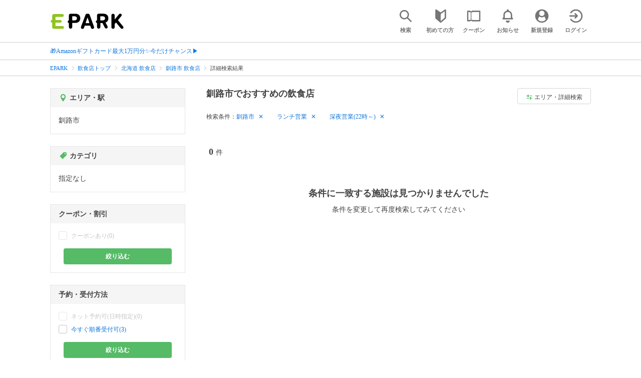

--- FILE ---
content_type: text/html; charset=UTF-8
request_url: https://epark.jp/v2auth/sso
body_size: 621
content:
https://v1-account.epark.jp/auth/sso?client_id=epark_faspa&redirect_uri=https%3A%2F%2Fepark.jp%2Fv2auth&state=6o6LGMX8a8mTWNrDS1V4b7adm9wToLChEQdsbmlC

--- FILE ---
content_type: text/css
request_url: https://epark.jp/v2/css/search_result/popular_search.css?ver=202512091523
body_size: 438
content:
.popular-search-list{display:-webkit-box;display:-ms-flexbox;display:flex;-ms-flex-wrap:wrap;flex-wrap:wrap;width:100%}@media screen and (max-width:767px){.popular-search-list{-ms-flex-wrap:nowrap;flex-wrap:nowrap;overflow:scroll}.popular-search-list-wrap{margin-bottom:16px;position:relative}.popular-search-list-wrap:after{content:"";position:absolute;right:0;bottom:0;display:block;width:30px;height:44px;background:-webkit-gradient(linear,left top,right top,from(hsla(0,0%,100%,0)),to(hsla(0,0%,100%,.9)));background:linear-gradient(90deg,hsla(0,0%,100%,0) 0,hsla(0,0%,100%,.9))}}.popular-search-listItem{max-width:100%;margin:0 8px 8px 0;overflow:hidden}@media screen and (max-width:767px){.popular-search-listItem{max-width:none;-webkit-box-flex:0;-ms-flex:none;flex:none;margin:0 6px 0 0}.popular-search-listItem:first-of-type{padding-left:15px}.popular-search-listItem:last-of-type{padding-right:15px}}.popular-search-listItem__checkbox{display:none}.popular-search-listItem__checkbox:checked+.popular-search-listItem__label{background:#eff7ef;border:1px solid #b0e0b0}.popular-search-listItem__label{display:block;color:#424242;font-size:12px;border-radius:16px;background:#fff;border:1px solid #d5d5d5;padding:8px;cursor:pointer;min-width:72px;min-height:36px;text-align:center}@media screen and (min-width:768px){.popular-search-listItem__label{overflow:hidden;white-space:nowrap;text-overflow:ellipsis}}@media screen and (max-width:767px){.popular-search-listItem__label{font-size:11px;padding:11px 9px;border-radius:18px}}.popular-search-listItem--disable{pointer-events:none;opacity:.5}

--- FILE ---
content_type: application/javascript
request_url: https://tagan.adlightning.com/enhance-epark/op.js
body_size: 11273
content:
(function(V,O){var B0=lh14KV3,B=V();while(!![]){try{var r=-parseInt(B0(0x23a))/0x1+parseInt(B0(0x18f))/0x2*(-parseInt(B0(0x16d))/0x3)+parseInt(B0(0x247))/0x4*(-parseInt(B0(0x172))/0x5)+-parseInt(B0(0x1ba))/0x6*(-parseInt(B0(0x1b7))/0x7)+-parseInt(B0(0x174))/0x8+-parseInt(B0(0x187))/0x9+-parseInt(B0(0x248))/0xa*(-parseInt(B0(0x20b))/0xb);if(r===O)break;else B['push'](B['shift']());}catch(u){B['push'](B['shift']());}}}(lh14KV2,0xdd627));function lh14KV3(V,O){var B=lh14KV2();return lh14KV3=function(r,u){r=r-0x16b;var f=B[r];if(lh14KV3['RLkqcB']===undefined){var w=function(K){var N='abcdefghijklmnopqrstuvwxyzABCDEFGHIJKLMNOPQRSTUVWXYZ0123456789+/=';var R='',b='',P=R+w;for(var T=0x0,X,m,I=0x0;m=K['charAt'](I++);~m&&(X=T%0x4?X*0x40+m:m,T++%0x4)?R+=P['charCodeAt'](I+0xa)-0xa!==0x0?String['fromCharCode'](0xff&X>>(-0x2*T&0x6)):T:0x0){m=N['indexOf'](m);}for(var l=0x0,v=R['length'];l<v;l++){b+='%'+('00'+R['charCodeAt'](l)['toString'](0x10))['slice'](-0x2);}return decodeURIComponent(b);};lh14KV3['nIPNzm']=w,V=arguments,lh14KV3['RLkqcB']=!![];}var C=B[0x0],M=r+C,n=V[M];if(!n){var K=function(N){this['kTkuPG']=N,this['bSPWUK']=[0x1,0x0,0x0],this['DtfYYl']=function(){return'newState';},this['FvMfmB']='\x5cw+\x20*\x5c(\x5c)\x20*{\x5cw+\x20*',this['dFbDfk']='[\x27|\x22].+[\x27|\x22];?\x20*}';};K['prototype']['VtEOll']=function(){var N=new RegExp(this['FvMfmB']+this['dFbDfk']),R=N['test'](this['DtfYYl']['toString']())?--this['bSPWUK'][0x1]:--this['bSPWUK'][0x0];return this['vidcVD'](R);},K['prototype']['vidcVD']=function(N){if(!Boolean(~N))return N;return this['zCwnbG'](this['kTkuPG']);},K['prototype']['zCwnbG']=function(N){for(var R=0x0,b=this['bSPWUK']['length'];R<b;R++){this['bSPWUK']['push'](Math['round'](Math['random']())),b=this['bSPWUK']['length'];}return N(this['bSPWUK'][0x0]);},new K(lh14KV3)['VtEOll'](),f=lh14KV3['nIPNzm'](f),V[M]=f;}else f=n;return f;},lh14KV3(V,O);}var xop=function(V2){var B4=lh14KV3,V3=(function(){var Of=!![];return function(Ow,OC){var OM=Of?function(){var B1=lh14KV3;if(OC){var On=OC[B1(0x1bf)](Ow,arguments);return OC=null,On;}}:function(){};return Of=![],OM;};}()),V4=V3(this,function(){var B2=lh14KV3;return V4[B2(0x1f2)]()[B2(0x1bc)](B2(0x23f))[B2(0x1f2)]()[B2(0x226)](V4)[B2(0x1bc)](B2(0x23f));});V4();function V5(Of){var B3=lh14KV3,Ow=0x0;if(0x0===Of[B3(0x1c0)])return''+Ow;for(var r=0,n=Of.length;r<n;r+=1)Ow=(Ow<<5)-Ow+Of.charCodeAt(r),Ow|=0;return(0x5f5e100*Ow)[B3(0x1f2)](0x24);}var V6=function(){};function V7(Of,Ow){for(var r=Object.getPrototypeOf(Of);Ow in r&&!Object.prototype.hasOwnProperty.call(r,Ow);)r=Object.getPrototypeOf(r);return r;}var V8=B4(0x1f5),V9=B4(0x224),VV=B4(0x205),VO=B4(0x22e),VB=B4(0x189),Vr=B4(0x184),Vu=B4(0x185),Vf='haubisf',Vw='hanbla',VC=B4(0x16c),VM='repdat',Vn='slconm',VK=B4(0x16f),VN=function(){var B5=B4;return V5(navigator[B5(0x176)]);},VR=function(Of){var B6=B4;return V5(Of+'-'+navigator[B6(0x176)]);};function Vb(Of,Ow){var B7=B4,OC=VR(Of),OM=VN();window[OC]||Object[B7(0x24c)](window,OC,{'value':function(On){return On===OM?Ow:V6;}});}var VP=function(Of,Ow){return Of?Of(Ow):V6;};function VT(Of){var B8=B4;for(var Ow=[],OC=arguments[B8(0x1c0)]-0x1;0x0<OC--;)Ow[OC]=arguments[OC+0x1];var OM=VR(Of);if(window[OM]){var On=VN();return Of===Vn||Of===V9||Of===VV||Of===VO?window[OM](On):VP(window[OM],On)[B8(0x1bf)](void 0x0,Ow);}return!0x1;}function VX(Of){var B9=B4;if(function(OM){try{return OM!==OM.top;}catch(t){return 1;}}(Of)){var Ow;try{Ow=((OC=Of[B9(0x1e3)][B9(0x1c5)])&&OC[B9(0x19e)]&&0x1<=OC['ancestorOrigins'][B9(0x1c0)]?OC[B9(0x19e)][OC[B9(0x19e)][B9(0x1c0)]-0x1]:null)||function(OM){var BV=B9;try{OM['top'][BV(0x1c5)][BV(0x1f2)]();for(var t,r='';(t=t?t.parent:OM).document&&t.document.referrer&&(r=t.document.referrer),t!==OM.top;);return r;}catch(On){return OM[BV(0x1e3)][BV(0x17e)];}}(Of);}catch(OM){}if(Ow)return Ow[B9(0x1f2)]();}var OC;return Of[B9(0x1c5)][B9(0x1f2)]();}var Vm={'PLACEMENT_REPORT_RATIO':0.01,'NEVER_BLOCK_REPORT_RATIO':0.01,'BLOCKER_ERROR_REPORT_RATIO':0.01,'LOG_ONLY':!0x1,'INCLUSIVE_WHITELIST':!0x1,'INCLUDE_BLOCKER':!0x0,'LOCAL_FRAME_BLOCK_MESSAGE':!0x1,'REPORT_RATIO':0x1},VI=B4(0x206),Vl=B4(0x1ed),Vv=Object[B4(0x1e4)]({'SAFE_FRAMES_SUPPORTED':!0x0,'FORCE_SANDBOX':!0x0,'SITE_ID':B4(0x17d),'MAX_FRAME_REFRESHES':0x2,'VERSION':'1.0.0+1d867af','SCRIPT_CDN_HOST':B4(0x23e),'INJECT_INTO_SAFEFRAMES':!0x1,'BLOCKER_OPTIONS':{},'WRAP_TOP_WINDOW':!0x0,'POTENTIAL_REDIRECT_REPORT_RATIO':0.2,'BLACKLIST_VERSION':B4(0x1fe),'BLOCKER_VERSION':B4(0x243),'USER_FEEDBACK_BUTTON_POSITION':null,'SITE_NETWORK_CODE':null,'AD_UNIT_EXCLUSION':B4(0x21d),'REFRESH_EMPTY_SLOT_INTERVAL':0x7530,'INCLUDED_BIDDER':!0x1,'ADL':'adli','OP_EXIST_REPORT_RATIO':0.01});function Vd(Of){var BO=B4,Ow=Vv[BO(0x16b)]+'/'+Vv['SITE_ID']+'/'+Of;return-0x1<Vv['SCRIPT_CDN_HOST'][BO(0x207)]('.cloudfront.net')&&(Ow=Vv[BO(0x16b)]+'/'+Of),Ow;}function Vh(Of){var BB=B4,Ow,OC=VT(V9),OM=VT(VV);return OC&&OM?(Ow='',Of&&(Ow='<script\x20src=\x27'+Vd(OC)+'.js\x27\x20type=\x27text/javascript\x27></script>'),Ow+(BB(0x21a)+Vd(OM))+BB(0x22f)):(Vm[BB(0x202)]&&Vm[BB(0x215)]||(Vm[BB(0x202)]=BB(0x1b0),Vm[BB(0x215)]='blocking_script'),BB(0x21a)+Vd(Vm['BLACKLIST_VERSION'])+BB(0x22b)+Vd(Vm[BB(0x215)])+'.js\x27\x20type=\x27text/javascript\x27></script>');}var VG='',VJ='';function Vx(Of){return void 0x0===Of&&(Of=!0x1),0x0===VG['length']&&(VG=Vh(!0x1)),0x0===VJ['length']&&(VJ=Vh(!0x0)),Of?VJ:VG;}var Vo=Math[B4(0x227)](0x5f5e100*Math[B4(0x235)]())['toString']();function VS(){var Br=B4;return Br(0x220)+Date[Br(0x198)]()[Br(0x1f2)](0x24)+'_'+Math['random']()['toString'](0x24)['substring'](0x2)[Br(0x197)]('')[Br(0x1aa)](function(Of){return Math['random']()<0.5?Of['toUpperCase']():Of;})[Br(0x1fd)]('');}function Vz(){var Bu=B4;return Math[Bu(0x227)](0x5f5e100*Math['random']())+'_'+Vv[Bu(0x1ec)];}function VE(Of){var Bf=B4,Ow;Of&&Of[Bf(0x240)]&&-0x1===Of['documentElement'][Bf(0x1d1)][Bf(0x207)](VI)&&-0x1===Of[Bf(0x240)][Bf(0x1d1)][Bf(0x207)](Vl)&&((Ow=Of[Bf(0x230)](Bf(0x237)))[Bf(0x1e1)]=Vl,Ow[Bf(0x1c1)]=Bf(0x18a),Of[Bf(0x1d6)]?Of['body'][Bf(0x1d3)](Ow):Of[Bf(0x1e5)]&&Of['head'][Bf(0x1d3)](Ow));}function Vg(Of,Ow,OC){var Bw=B4,OM={};OC||(OM[Bw(0x24e)]=!0x0),OM[Bw(0x201)]=Vv[Bw(0x1ec)],OM['wv']=Vv[Bw(0x1e8)];var On=VT(V9),OK=VT(VV);return On&&OK?(OM['blv']=On,OM['bv']=OK):(OM[Bw(0x245)]=Vm[Bw(0x202)],OM['bv']=Vm[Bw(0x215)]),OM[Bw(0x21e)]=VS(),OM['au']=Of||OM[Bw(0x21e)],OC&&(VT(V8,OM['au']),VT(VK,OM)),OM['topDomain']=VX(window),OM[Bw(0x1ad)]={'advertiserId':'n/a','campaignId':'n/a','creativeId':Bw(0x1a9),'lineitemId':'n/a','adServer':Ow},OM;}function VW(Of,Ow,OC){var BC=B4,OM=OC[BC(0x196)];VT(BC(0x1f7),OM['defaultView']||OM[BC(0x1cd)]);}function Vk(Of,Ow){var BM=B4;Of&&Ow&&Ow['au']&&Ow['currentTagId']&&(Of['id']&&Of['id']!==Ow['au']||!Of['id']&&!Of[BM(0x1c2)](BM(0x22d)))&&Of[BM(0x23d)](BM(0x22d),Ow['currentTagId']);}function VQ(Of,Ow,OC,OM,On,OK){var Bn=B4,ON,OR,Ob,OP,OT,OX=VT(Bn(0x1a0),Ow);OX&&(ON=OX[Bn(0x1ab)],OR=OX[Bn(0x233)],Vk(Ow,Ob=Vg(Ow['id']||'',On,!0x0)),VE(Ow['contentDocument']),OK?(Ob[Bn(0x1cb)]=!0x0,OK&&(Ob[Bn(0x1cb)]=!0x1),VT(VC,Ob,!0x0,Ow['contentWindow'],null,!0x1),Ob[Bn(0x1cb)]=!Ob[Bn(0x1cb)],OP=Vz(),Ow[Bn(0x238)][Bn(0x1fc)]=OP,Ow['contentWindow'][OP]={'tagDetails':Ob}):((OT=V7(OX,Bn(0x233)))['write']=VT(Bn(0x19b),null,ON,OR,Ob),OT['open']=VT(Bn(0x214),null,ON,OR,Ob)));}var Vt={'childList':!0x0,'subtree':!0x0};function Va(Of){var BK=B4;if(Of&&!Of['wrapped']&&(OC=Of,Vm[BK(0x1e0)]||(Vm[BK(0x1e0)]=BK(0x19a)[BK(0x17b)]()['toLowerCase']()['split'](',')['map'](function(OM){var BN=BK;return OM[BN(0x17b)]();})),!Vm[BK(0x1e0)]['some'](function(OM){var BR=BK;return OM&&-0x1<OC['outerHTML'][BR(0x234)]()['indexOf'](OM);}))){VE(Of['contentDocument']);var Ow=Of[BK(0x238)];if(Ow)return function(OM,On){var Bb=BK,OK=Vg(OM['id']||OM[Bb(0x1e6)],Bb(0x182),!0x0);OK[Bb(0x1c8)]=''+OM[Bb(0x1d1)]+On['document']['documentElement'][Bb(0x1d1)];var ON,OR=VT(VB,OK,Vm[Bb(0x236)]);delete OK[Bb(0x1c8)],OR&&(Vk(OM,OK),OK['patched']=!0x1,VT(VC,OK,!0x0,On,null,!0x1),OK['patched']=!0x0,ON=Vz(),On[Bb(0x1fc)]=ON,On[ON]={'tagDetails':OK});}(Of,Ow),Of[BK(0x1f8)]=!0x0;}var OC;}function Vq(Of){Of.forEach(function(t){try{'childList'===t.type&&t.addedNodes&&0<t.addedNodes.length&&t.addedNodes.forEach(function(t){try{'IFRAME'===t.nodeName&&Va(t);}catch(t){}});}catch(t){}});}var Vp={},Vc={'ctxtWindow':null,get 'window'(){var BP=B4;return this[BP(0x1ce)]||window;},set 'window'(Of){this['ctxtWindow']=Of;},get 'document'(){var BT=B4;return this[BT(0x1ef)]?this['window'][BT(0x1e3)]:null;},get 'inSafeFrame'(){var BX=B4,Of,Ow=((Of=this[BX(0x1ef)])?Of[BX(0x1c5)]?Of[BX(0x1c5)][BX(0x209)]?Of['location'][BX(0x209)]:Of['location'][BX(0x1a8)]+'//'+Of['location'][BX(0x18c)]+(Of[BX(0x1c5)][BX(0x225)]?':'+Of['location'][BX(0x225)]:''):Of[BX(0x209)]:'')||'';return 0x0<=Ow['indexOf'](BX(0x1a2))||0x0<=Ow[BX(0x207)](BX(0x20c));},'reset':function(){var Bm=B4;this[Bm(0x1ce)]=null;}};B4(0x1e9)!=typeof btoa||String;var VL=[];VL[B4(0x1d7)]('appendChild'),VL[B4(0x1d7)]('insertBefore'),VL['push']('insertAdjacentHTML'),VL['push'](B4(0x1a1));var VF=[];VF[B4(0x1d7)]('write'),VF[B4(0x1d7)]('writeln'),[][B4(0x1d7)]('innerHTML');var VD=[];function Vy(Of,Ow){var BI=B4;void 0x0===Ow&&(Ow=',');try{var OC=Of[BI(0x234)]()[BI(0x17b)]();if(OC)return OC[BI(0x197)](Ow)[BI(0x1aa)](function(OM){var Bl=BI;return OM[Bl(0x17b)]();})[BI(0x183)](function(OM){return''!==OM;});}catch(OM){}return null;}function VU(Of){var Bv=B4;return V5(Bv(0x1ee)+Of+'-'+navigator[Bv(0x176)]);}function Vi(Of){var Bd=B4;return Of[Bd(0x216)]();}function Vj(Of,Ow,OC){var n=null,a=Of.googletag;return a&&'function'==typeof a.pubads&&(n=(a.pubads().getSlots()||[]).find(function(t){return OC(t)===Ow;})),n;}function VZ(Of){var Bh=B4,Ow=Of[Bh(0x1d9)](/\/([\d,]*)\//);return Ow&&Ow[0x1];}function VA(Of){var BG=B4;return!Vv[BG(0x1df)]||!Of||Of[BG(0x197)](',')[BG(0x1c9)](function(Ow){return Vv['SITE_NETWORK_CODE']===Ow;});}function VH(Of){var BJ=B4;return Of[0x0]+';'+Of[0x2][BJ(0x1c0)]+';'+Of[0x2]+Of[0x3];}function Vs(Of){var Bx=B4,Ow={};return Ow['siteId']=Vv['SITE_ID'],Of&&Of['getAttribute']&&(Ow['w']=Of[Bx(0x1db)](Bx(0x1da))||'',Ow['h']=Of[Bx(0x1db)]('height')||'',Ow['wv']=Vv['VERSION'],'bl-null'!==Vv[Bx(0x202)]&&'b-null'!==Vv[Bx(0x215)]?(Ow[Bx(0x245)]=Vv[Bx(0x202)],Ow['bv']=Vv[Bx(0x215)]):(Ow[Bx(0x245)]=Vm[Bx(0x202)],Ow['bv']=Vm[Bx(0x215)]),Ow[Bx(0x21e)]=VS(),Ow['au']=Of[Bx(0x1db)](Bx(0x213))||Ow[Bx(0x21e)],Ow['au']&&(VT(V8,Ow['au']),VT(VK,Ow)),Ow[Bx(0x173)]=VX(window),Ow['adServerDetails']={'advertiserId':'n/a','campaignId':Bx(0x1a9),'creativeId':Bx(0x1a9),'lineitemId':Bx(0x1a9),'network':Of['getAttribute']('type')||'','rtcConfig':Of[Bx(0x1db)](Bx(0x1a4))||'','json':Of[Bx(0x1db)](Bx(0x204))||'','layout':Of[Bx(0x1db)](Bx(0x1bb))||'','adServer':Bx(0x211)}),Ow;}VD[B4(0x1d7)](B4(0x1e1)),VD[B4(0x1d7)](B4(0x1eb)),VD[B4(0x1d7)](B4(0x1e6)),[][B4(0x1d7)]('src'),Image,window[B4(0x1bd)],window[B4(0x1d5)][B4(0x244)],window[B4(0x1f9)],window[B4(0x1f1)],navigator&&navigator[B4(0x176)]&&/Android|webOS|iPhone|iPad|iPod|BlackBerry|IEMobile|Opera Mini/i['test'](navigator[B4(0x176)]);var Ve={'IFRAME':[{'ruleName':B4(0x17c),'match':{'tagName':B4(0x170),'id':B4(0x19d),'name':'google_ads_iframe_','src':''},'handlers':{'beforeInsert':null,'afterInsert':null}},{'ruleName':B4(0x1f0),'match':{'tagName':B4(0x170),'id':B4(0x19d),'src':B4(0x175)},'handlers':{'beforeInsert':null}}]};Ve[B4(0x1fa)]['push']({'ruleName':B4(0x1ca),'match':{'tagName':B4(0x170),'id':['adunit-div-gpt-ad-',B4(0x1d0)],'src':B4(0x218)},'handlers':{'beforeInsert':null,'afterInsert':null}});var VY={'ruleName':B4(0x211),'match':{'tagName':B4(0x170),'src':'googlesyndication.com/safeframe','parentElement':{'tagName':B4(0x1be)}},'handlers':{'beforeInsert':function(Of,Ow,OC){var Bo=B4;try{if(VA(VZ(OC[Bo(0x1db)]('data-slot')||'')))return{'tagDetails':function(OM,On){var Bz=Bo,OK;try{var ON=function(Om){var BS=lh14KV3;try{var OI=Om[BS(0x1b1)](0x0,Om[BS(0x207)](';',0x8)),Ol=OI[BS(0x1c0)]+0x1,Ov=OI[BS(0x197)](';'),Od=parseInt(Ov[0x1],0xa);return Ov[0x1]=''+Od,Ov[0x2]=Om[BS(0x1b1)](Ol,Ol+Od),Ov[0x3]=Om[BS(0x1b1)](Ol+Od),Ov;}catch(Oh){return null;}}(OM[Bz(0x1e6)]);if(ON&&ON[0x2]){Vk(OM,OK=Vs(On)),OK[Bz(0x1cc)]=Vo,OK['tagMarkup']=ON[0x2];var OR=VT(VB,OK,Vm[Bz(0x236)]);if(delete OK[Bz(0x1c8)],!OR)return null;if(VT(Vw,OK,ON[0x2],Bz(0x20f))){var Ob=VT(Vn);return OK['au']in Ob&&(Ob[OK['au']][Bz(0x1f6)]+=0x1),ON[0x2]=Bz(0x1b6),OM['name']=VH(ON),null;}var OP=Vx(!0x0),OT=Vz(),OX=Bz(0x1d8)+encodeURIComponent(JSON[Bz(0x208)](OK))+Bz(0x239)+OT+Bz(0x222)+OT+Bz(0x217)+OT+Bz(0x1de)+JSON[Bz(0x208)](Vv[Bz(0x1dd)])+Bz(0x24d);ON[0x2]['includes'](Bz(0x232))?ON[0x2]=ON[0x2]['replace'](Bz(0x232),Bz(0x232)+OP+OX):ON[0x2]=OP+OX+ON[0x2],OM[Bz(0x1e6)]=VH(ON);}}catch(Om){VT(VM,Vv[Bz(0x1ec)],Bz(0x20f),Om,OK);}return OK;}(Ow,OC)};}catch(OM){VT(VM,Vv[Bo(0x1ec)],Bo(0x1cf),OM);}return null;}}};Ve[B4(0x1fa)]['push'](VY),VY={'ruleName':B4(0x24a),'match':{'tagName':B4(0x170),'srcdoc':[B4(0x1ac),B4(0x1ae)],'parentElement':{'tagName':'amp-ad'}},'handlers':{'beforeInsert':function(Of,Ow,OC){var BE=B4;try{if(VA(VZ(OC[BE(0x1db)](BE(0x213))||'')))return{'tagDetails':function(OM,On){var Bg=BE,OK=null;try{var ON=OM['srcdoc'];Vk(OM,OK=Vs(On)),OK[Bg(0x1c8)]=ON;var OR=VT(VB,OK,Vm[Bg(0x236)]);if(delete OK[Bg(0x1c8)],!OR)return null;if(VT(Vw,OK,ON,Bg(0x21f))){var Ob=VT(Vn);return OK['au']in Ob&&(Ob[OK['au']][Bg(0x1f6)]+=0x1),OM[Bg(0x1eb)]='<!DOCTYPE\x20html><html\x20⚡4ads\x20lang=\x22en\x22><head></head><body></body></html>',null;}var OP=Vx(),OT=Vz(),OX=Bg(0x1d8)+encodeURIComponent(JSON[Bg(0x208)](OK))+Bg(0x239)+OT+Bg(0x222)+OT+Bg(0x217)+OT+Bg(0x1de)+JSON[Bg(0x208)](Vv['BLOCKER_OPTIONS'])+Bg(0x24d);ON[Bg(0x20e)]('<head>')?OM[Bg(0x1eb)]=ON['replace'](Bg(0x232),Bg(0x232)+OP+OX):OM[Bg(0x1eb)]=OP+OX+ON;}catch(Om){VT(VM,Vv['SITE_ID'],Bg(0x21f),Om,OK);}return OK;}(Ow,OC)};}catch(OM){VT(VM,Vv[BE(0x1ec)],BE(0x192),OM);}return null;}}},Ve[B4(0x1fa)][B4(0x1d7)](VY);var O0,O1,O2='*'[B4(0x234)]()[B4(0x17b)]();if(O2)try{'*'===O2?((O0={'ruleName':B4(0x194),'match':{'tagName':'iframe'},'custom':!0x0,'handlers':{'beforeInsert':VW,'afterInsert':VQ}})['ex']=Vy(B4(0x19a),','),Ve['IFRAME']['push'](O0)):(O1=[],(O2=O2[B4(0x197)]('||'))[B4(0x195)](function(Of){var BW=B4;try{var Ow,OC,OM,On,OK;!Of['trim']()||0x2===(Ow=Of[BW(0x17b)]()['split'](':'))[BW(0x1c0)]&&(OC=Ow[0x0]['trim'](),OM=Ow[0x1][BW(0x17b)](),0x0<OC[BW(0x1c0)]&&!O1['includes'](OC)&&(On=OM[BW(0x197)](';'),(OK={'match':{'tagName':BW(0x170)},'custom':!0x0,'handlers':{'beforeInsert':VW,'afterInsert':VQ}})['ex']=Vy(BW(0x19a),','),OK[BW(0x20a)]=OC,On[BW(0x195)](function(ON){var Bk=BW,OR;!ON['trim']()||0x2===(OR=ON['trim']()[Bk(0x197)]('='))[Bk(0x1c0)]&&(OK[Bk(0x1d9)][OR[0x0]['trim']()]=OR[0x1][Bk(0x17b)]()['split'](','));}),0x2<Object[BW(0x210)](OK[BW(0x1d9)])[BW(0x1c0)]&&(O1['push'](OC),Ve[BW(0x1fa)][BW(0x1d7)](OK))));}catch(ON){}}));}catch(Of){}var O3=[B4(0x1d3)];function O4(Ow,OC,OM){var BQ=B4;return void 0x0===OM&&(OM=null),Object[BQ(0x210)](OC)[BQ(0x22a)](function(On){var Bt=BQ;if(!Array['isArray'](OC[On])&&Bt(0x18e)==typeof OC[On]&&OM)return O4(OM,OC[On]);var OK=OC[On],ON=(Ow[On]||Ow['getAttribute'](On)||'')[Bt(0x234)]();return Array[Bt(0x1b5)](OK)?OK[Bt(0x1c9)](function(OR){var Ba=Bt;return 0x0<=ON[Ba(0x207)](OR);}):OK===ON||OK&&0x0<=ON[Bt(0x207)](OK);});}var O5=Ve[B4(0x1fa)][B4(0x1fb)](function(Ow){var Bq=B4;return Bq(0x1ca)===Ow[Bq(0x20a)];});function O6(Ow,OC,OM){var Bp=B4,On,OK,ON=Object['getOwnPropertyDescriptor'](OC,OM);ON&&(On=ON[Bp(0x18d)],OK=function(OR){var Bc=Bp,Ob=!0x1;try{if(!this[Bc(0x1db)](Bc(0x1b8))){var OP=Vg(this['id'],'unknown',!0x0);if(!VT(Vw,OP,OR,Ow+'-'+OM))return Ob=!0x0,On[Bc(0x212)](this,OR);this[Bc(0x23d)](Bc(0x1b8),!0x0);}return null;}catch(OT){if(!Ob)return On[Bc(0x212)](this,OR);throw OT;}},ON.set=function(t){return function(OR,Ob,OP){for(var OT=[],OX=arguments.length-3;0<OX--;)OT[OX]=arguments[OX+3];return performance,Ob.apply(OR,OT);}(this,OK,O6,t);},Object[Bp(0x24c)](OC,OM,ON));}Ve[B4(0x1fa)][B4(0x1fb)](function(Ow){var BL=B4;return'sas'===Ow[BL(0x20a)];}),Ve['IFRAME']['find'](function(Ow){var BF=B4;return BF(0x194)===Ow[BF(0x20a)];});var O7=0x0,O8=0x1;function O9(Ow,OC){var BD=B4,OM=Ow[BD(0x230)](BD(0x1e7));return OM[BD(0x1e1)]=OC,OM[BD(0x186)]=BD(0x190),0x0===O7?OM[BD(0x22c)]=!0x0:0x0===O8&&(OM[BD(0x1b2)]=!0x0),OM;}function OV(){}var OO={'language':{'configurable':!0x0}};OO['language'][B4(0x21b)]=function(){return null;},OV[B4(0x21b)]=function(){return null;},OV[B4(0x1e2)]=function(){return null;},OV[B4(0x1c1)]=function(){return null;},Object['defineProperties'](OV,OO),OV[B4(0x181)]=void 0x0;var OB=[B4(0x1a7)],Or=B4(0x17d);function Ou(){var By=B4;if(!(-0x1!==(On=(OM=navigator[By(0x176)])['toLowerCase']())[By(0x207)]('msie')||-0x1!==On[By(0x207)](By(0x17a))||0x0<=On[By(0x207)](By(0x1c4)))&&window['JSON']&&JSON[By(0x208)]&&Array[By(0x221)]['some']&&Array['prototype'][By(0x22a)]&&[By(0x1d2),By(0x1ff),By(0x24c),'keys',By(0x1e4)][By(0x22a)](function(OT){return Object[OT];})&&![By(0x246),By(0x24f),By(0x1ea),By(0x21c),'bingbot',By(0x223),'Pingdom.com_bot'][By(0x1c9)](function(OT){var BU=By;return 0x0<=OM[BU(0x207)](OT);}))try{return Vb(V9,Vv[By(0x202)]),Vb(VV,Vv[By(0x215)]),function(OT){var Bi=By,OX=O9(OT,Vd(Vv[Bi(0x215)])+Bi(0x23b)),Om=O9(OT,Vd(Vv[Bi(0x202)])+'.js'),OI=OT[Bi(0x230)]('script');OI[Bi(0x186)]=Bi(0x190);var Ol=OT[Bi(0x1e5)];Ol&&(Ol[Bi(0x193)]?(Vv['WRAP_TOP_WINDOW']&&Ol[Bi(0x241)](OI,Ol['firstChild']),Ol[Bi(0x241)](OX,Ol[Bi(0x193)]),Ol['insertBefore'](Om,Ol['firstChild'])):(Ol['appendChild'](Om),Ol[Bi(0x1d3)](OX),Ol[Bi(0x1d3)](OI)));}(document),OR=Or,(Ob=window)&&Ob['document']&&(OP=Ob['document'][By(0x1e5)]||Ob[By(0x1e3)][By(0x1d6)]||Ob[By(0x1e3)][By(0x230)](By(0x1e7)))&&O3[By(0x195)](function(OT){var Be=By;try{var OX=V7(OP,OT);OX&&OX[OT]&&(Om=OR,Ol=OT,Ov=Ob,(OI=OX)&&OI[Ol]&&(Od=OI[Ol],OI[Ol]=function Oh(OG){var Bj=lh14KV3;if(OG){var OJ,Ox,Oo,OS=!0x1;try{if(Ov===Ov[Bj(0x249)]&&Bj(0x19c)===OG['nodeName']&&function(OU,Oi,Oj){var BZ=Bj;try{if(Oi&&Oi['top']){var OZ=VU(OU),OA=Oi[BZ(0x249)];if(OA[OZ]){if(OA[OZ]['potentialRedirect']){var OH=OA[OZ]['tagDetails'];OH[BZ(0x228)]=!0x1,OH[BZ(0x229)]=!0x0,OH[BZ(0x24e)]=!0x0,OH[BZ(0x1f4)]=!0x1,VT(VM,OU,'PR',Oj[BZ(0x1e1)],OH),delete OA[OZ][BZ(0x219)],delete OA[OZ]['tagDetails'];var Os=OA[OZ][BZ(0x17f)];return Os&&0x0<Object[BZ(0x210)](Os)[BZ(0x1c0)]&&(OA[OZ][BZ(0x17f)]={}),0x1;}void 0x0===Vm[BZ(0x20d)]&&(Vm[BZ(0x20d)]=!0x1);}}}catch(Oe){}}(Om,Ov,OG))return;var Oz=function(OU,Oi){var BA=Bj;if(!OU)return null;var Oj,OZ,OA,OH,Os=null;return Ve&&Ve[OU[BA(0x1c3)]]&&(OZ=Ve[OU['nodeName']],OA=OU,OH=Oi,(Os=OZ[BA(0x1fb)](function(Oe){return O4(OA,Oe['match'],OH);}))||BA(0x1fa)!==OU[BA(0x1c3)]||!O5||(Oj=Oi['id'])&&function(Oe,OY){if(Oe){var r=null,n=(function(){if(Vc.window&&Vc.window.frames)for(var t=0;t<Vc.window.frames.length;t+=1)try{var e=Vc.window.frames[t];if(e&&e.googletag)return e;for(var r=0;r<e.frames.length;r+=1)try{var n=e.frames[r];if(n&&n.googletag)return n;}catch(t){}}catch(t){}return null;}());return n&&n.googletag&&(r=Vj(n,Oe,OY)),!r&&Vc.window&&Vc.window.googletag&&(r=Vj(Vc.window,Oe,OY)),!r&&Vc.window&&Vc.window!==Vc.window.parent&&Vc.window.parent&&Vc.window.parent.googletag&&(r=Vj(Vc.window.parent,Oe,OY)),!r&&Vc.window&&Vc.window!==Vc.window.top&&Vc.window.top&&Vc.window.top.googletag&&(r=Vj(Vc.window.top,Oe,OY)),r;}}(Oj,Vi)&&(Os=O5),Os&&Os[BA(0x20a)],Os&&Os['ex']&&Os['ex'][BA(0x1c9)](function(Oe){var BH=BA;return Oe&&-0x1<OU[BH(0x1d1)][BH(0x234)]()[BH(0x207)](Oe);})&&(Os=null)),Os;}(OG,this);if(Oz){var OE,Og,OW,Ok,OQ,Ot,Oa,Oq,Op,Oc=Oz[Bj(0x199)],OL=Oz['ruleName'],OF=Oz[Bj(0x1a6)],OD=Bj(0x1ca)===OL;Bj(0x17c)===OL||Bj(0x1ca)===OL?(null===Oc['beforeInsert']&&(OE=VN(),Og=VR(Vr),(OW=VP(window[Og],OE))!==V6&&(Oc['beforeInsert']=OW)),null===Oc[Bj(0x18b)]&&(Ok=VN(),OQ=VR(Vu),(Ot=VP(window[OQ],Ok))!==V6&&(Oc['afterInsert']=Ot))):Bj(0x1f0)===OL&&null===Oc['beforeInsert']&&(Oa=VN(),Oq=VR(Vf),(Op=VP(window[Oq],Oa))!==V6&&(Oc[Bj(0x23c)]=Op));var Oy=null;try{!OF&&Oc[Bj(0x23c)]&&(Oy=OD?Oc['beforeInsert'](Om,OG,this['id'],OD):Oc[Bj(0x23c)](Om,OG,this));}catch(OU){VT(VM,Om,'beforeInsert-'+OL,OU);}if(OS=!0x0,OJ=Od[Bj(0x1bf)](this,arguments),'IFRAME'===OG[Bj(0x1c3)]&&(OG[Bj(0x1f8)]=!0x0),!OF||(Ox=OF,(Oo=(OG[Bj(0x1d4)]||{})[Bj(0x1c7)])&&[][Bj(0x1b4)][Bj(0x212)](Oo)[Bj(0x1c9)](function(Oi){var Bs=Bj;return Ox[Bs(0x1c9)](function(Oj){return O4(Oi,Oj);});})))try{Oc[Bj(0x18b)]&&Oc[Bj(0x18b)](Om,OG,this,Oy,OL,Oz[Bj(0x200)]);}catch(Oi){VT(VM,Om,Bj(0x24b)+OL,Oi);}}else OS=!0x0,OJ=Od['apply'](this,arguments);return OG[Ol]&&OG[Ol]!==Oh&&(OG[Ol]=Oh),OJ;}catch(Oj){if(!OS)return Od[Bj(0x1bf)](this,arguments);throw Oj;}}},OI[Ol][Be(0x1f2)]=function(){var BY=Be;return'function\x20'+Ol+BY(0x178);}));}catch(OG){VT(VM,OR,Be(0x179),OG);}var Om,OI,Ol,Ov,Od;}),function(OT){var r0=By;try{O6(r0(0x1b9),V7(OT['document'][r0(0x230)]('iframe'),'srcdoc'),'srcdoc');}catch(OX){}}(window),(function(){var r1=By;try{new MutationObserver(Vq)[r1(0x1f3)](document,Vt);}catch(OT){}}()),Ow=By(0x16e),OC=setInterval(function(){for(var t=0,e=0;e<window.frames.length;e+=1)try{var r=window.frames[e];if(Va(r.frameElement)){t+=1;for(var n=0;n<r.frames.length;n+=1)try{Va(r.frames[n].frameElement);}catch(t){}}}catch(t){}Vp[Ow].count+=1,(0===t||30<=Vp[Ow].count)&&(clearInterval(Vp[Ow].interval),delete Vp[Ow]);},0x3e8),Vp[Ow]={'interval':OC,'count':0x0},window===window['top']&&(OK=window,ON=VU('enhance-epark'),OK[ON]||(OK[ON]={},OK[ON][By(0x17f)]={}),OB[By(0x195)](function(OT){var OX,Om=OT,OI=V7((OX=OK)['document'],Om),Ol=OI[Om];OI[Om]=function(Ov){var r2=lh14KV3;if(Ov){var Od=!0x1;try{var Oh=VU('enhance-epark');OX[Oh]||(OX[Oh]={}),OX[Oh][r2(0x17f)]||(OX[Oh][r2(0x17f)]={}),Vm[r2(0x177)]||(Vm['SELECTOR_PATTERN']=VT(VO));var OG,OJ=(Ox=Vm[r2(0x177)])&&Ox[r2(0x207)]&&Ov&&Ov[r2(0x234)]?Ox[r2(0x207)](Ov[r2(0x234)]()):-0x1;return-0x1<OJ&&(OG=(function(){var r6=r2,Oo,OS,Oz=(function(){var r3=lh14KV3,OE=r3(0x182);try{var Og,OW,Ok=(function(){var r4=r3,OQ=new Error()['stack']||'';try{var Ot=Error[r4(0x191)];Error[r4(0x191)]=0x64,OQ=new Error()[r4(0x171)]||'',Error['stackTraceLimit']=Ot;}catch(Oa){}return OQ;}());Ok&&((Og=Ok[r3(0x17b)]()['split']('\x0a'))['reverse'](),(OW=(OE=(OE=Og[r3(0x1fb)](function(OQ){var r5=r3;return-0x1===OQ[r5(0x207)](Vv[r5(0x16b)]);}))[r3(0x17b)]()[r3(0x19f)](r3(0x180),''))['match'](/[(<](.*)[)>]/g))&&(OE=OW[0x0]));}catch(OQ){}return OE;}());try{Oz&&(Oo=Oz[r6(0x207)](r6(0x242)),OS=Oz[r6(0x207)](r6(0x23b)),-0x1!==Oo&&-0x1!==OS&&(Oz=Oz[r6(0x1b1)](Oo,OS+0x3)));}catch(OE){}return Oz;}()),OX[Oh][r2(0x17f)][OG]||(OX[Oh][r2(0x17f)][OG]=[]),OX[Oh][r2(0x17f)][OG][r2(0x20e)](OJ)||OX[Oh][r2(0x17f)][OG][r2(0x1d7)](OJ)),Od=!0x0,Ol[r2(0x212)](this,Ov);}catch(Oo){if(!Od)return Ol[r2(0x212)](this,Ov);throw Oo;}}var Ox;return null;},OI[Om]['toString']=function(){var r7=lh14KV3;return r7(0x1c6)+Om+r7(0x178);};})),!0x0;}catch(OT){}var Ow,OC,OM,On,OK,ON,OR,Ob,OP;return!0x1;}if(!(function(){var r8=B4;try{var Ow=window['op'];if(Ow){var OC=(Ow=VT(r8(0x1a5),Ow,Vv[r8(0x1b3)]))[r8(0x197)](';');if(0x4===OC[r8(0x1c0)]){var OM=OC[0x0],On=OC[0x1],OK=OC[0x2];if(OM[r8(0x188)]('bl-')&&On[r8(0x188)]('b-')){var ON=VT(r8(0x231),OK);if(ON&&ON[r8(0x1a3)]&&ON['items'][r8(0x1c0)])return OK!==Vv[r8(0x1ec)]&&Math[r8(0x235)]()<Vv[r8(0x1dc)]&&VT(VM,Vv['SITE_ID'],'checkIfOpExists',Ow),0x1;}}}}catch(OR){}}())){try{Object[B4(0x24c)](window,'op',{'value':'aCaybi4,bJ5?lj,Tc.]0b\x5c!(lL6Woe1Qeuj*dM5Ii4(XjVV`c)z$DVY1L(BBD:5(Nu9!Nu,$'});}catch(Ow){}Ou();}return V2[B4(0x1af)]=function(){},V2[B4(0x203)]=Ou,V2;}({});function lh14KV2(){var r9=['C2fMzuzYyw1Ls2v5','CgfYzw50v2LUzg93','y3r4DfDPBMrVDW','AgfUzgXLqu1qqwrvBML0','z29Vz2XLx2fKC19PzNjHBwuT','B3v0zxjive1m','z2v0uhjVDg90ExbLt2y','yxbWzw5Kq2HPBgq','CgfYzw50rwXLBwvUDa','BMf2AwDHDg9Y','yM9KEq','ChvZAa','phnJCMLWDd52yxiGzd1KzwnVzgvvuKLdB21WB25LBNqOiG','Bwf0y2G','D2LKDgG','z2v0qxr0CMLIDxrL','t1bFrvHju1rFuKvqt1jux1jbveLp','qKXpq0TfuL9pufrjt05t','iIWGiJWHls1breXFv1jbufbfrc0TpIiSigzHBhnLlcb3Aw5KB3CSia','u0Lurv9orvrxt1jlx0npreu','suDot1jfrf9jvevnuW','C3jJ','z2v0vhjHBNnSyxrPB25Z','zg9JDw1LBNq','zNjLzxPL','AgvHza','BMfTzq','C2nYAxb0','vKvsu0LptG','Dw5KzwzPBMvK','qwrZqM90luDVB2DSzq','C3jJzg9J','u0Lurv9jra','zgf0ytP0zxH0l3bSywLUlgH0DhbZoI8VD3D3lMfKBgLNAhrUAw5NlMnVBq','y2fSBhn0ywnRlq','D2LUzg93','zgzWx3nM','we1mshr0CfjLCxvLC3q','Dg9tDhjPBMC','B2jZzxj2zq','Cg90zw50AwfSuMvKAxjLy3rszxbVCNrLza','ywf1DhnJBNi','yMXVy2TLzenVDw50','CMvNzM1O','D3jHChbLza','zMv0y2G','suzsqu1f','zMLUza','B25qywDLu2L0zuLK','AM9PBG','yMWTmwq4nJDHzI0YmJi1yJvMmq','z2v0t3DUuhjVCgvYDhLoyw1LCW','y3vZDg9T','C2L0zuLK','qKXbq0Tmsvnux1zfuLnjt04','zgvMyxvSDa','ANnVBG','yMXVDMvY','DgfNyw4UywrSAwDODg5PBMCUy29T','Aw5KzxHpzG','C3rYAw5NAwz5','B3jPz2LU','CNvSzu5HBwu','mte2nLnps0v1zq','C2fMzwzYyw1LlMDVB2DSzxn5BMrPy2f0Aw9UlMnVBq','ufjFuKvqt1ju','Aw5JBhvKzxm','y29UzMLNDxjLqu1qu2fMzuzYyw1L','A2v5CW','yw1W','y2fSBa','zgf0ys1ZBg90','z2v0y2rV','qKXpq0TfuL9wrvjtsu9o','z2v0u2XVDevSzw1LBNrjza','iL0UDgfNrgv0ywLSCZ1ku09olNbHCNnLkgqPo3DPBMrVDY5IBg9JA2vYicyMigjSB2nRzxiOiG','ywjVDxq6yMXHBMS','Cg90zw50AwfSuMvKAxjLy3q','phnJCMLWDcbZCMm9jW','z2v0','rMfJzwjVDa','oteXnJC4nW','y3vYCMvUDfrHz0LK','y29UzMLNDxjLqu1qtM9YBwfSrNjHBwu','ywrSDgfNxW','ChjVDg90ExbL','iL09E307D2LUzg93wYi','qMLUz1bYzxzPzxC','yMXHDMvY','Cg9YDa','y29UC3rYDwn0B3i','CM91BMq','zxjYB3jszxbVCNrLza','CMvWB3j0ufi','zxzLCNK','lMPZjYb0ExbLpsD0zxH0l2PHDMfZy3jPChqNpJWVC2nYAxb0pJXZy3jPChqGC3jJpsC','zgvMzxi','DgfNswq','z3fZCgf0','lMPZjYb0ExbLpsD0zxH0l2PHDMfZy3jPChqNpJWVC2nYAxb0pG','y3jLyxrLrwXLBwvUDa','z2v0yMXMCa','pgHLywq+','D3jPDgu','Dg9mB3DLCKnHC2u','CMfUzg9T','su5dtfvtsvzfx1DisvrfteLtva','Aw1N','y29UDgvUDfDPBMrVDW','iIK7D2LUzg93wYi','nJG0nZyYv2HPBhbJ','lMPZ','yMvMB3jLsw5Zzxj0','C2v0qxr0CMLIDxrL','Ahr0Chm6lY90ywDHBI5HzgXPz2H0BMLUzY5JB20','kcGOlISPkYKRksSK','zg9JDw1LBNrfBgvTzw50','Aw5Zzxj0qMvMB3jL','Ahr0Ca','yI0XzdG2n2fMltG5mwyXzgjM','C2vUzejLywnVBG','yMX2','r29Vz2XLyM90','mZeYmdyXnKPswKfqva','ndeWnJeWEgfUqMPx','Dg9W','yw1WBMy','ywz0zxjjBNnLCNqT','zgvMAw5LuhjVCgvYDhK','ktS8l3nJCMLWDd4','BM9nyxjRDxa','q2HYB21LluXPz2H0Ag91C2u','u0nssvbux0netL9it1nu','CMvWzgzU','odiYDhfZzwzg','B2L1Aq','C3jJywjJ','AwzYyw1L','C3rHy2S','mtbhALL0A3q','Dg9Wrg9TywLU','ntqWmJGWsLbit05L','z29Vz2XLC3LUzgLJyxrPB24Uy29Tl3nHzMvMCMfTzq','DxnLCKfNzw50','u0vmrunut1jFuefuvevstG','kcKGEYbBBMf0AxzLignVzgvDih0','CMvWBgfJzuLUC2vYDgLVBK1LDgHVzhm','DhjPzgvUDa','DhjPBq','zgzW','zw5Oyw5Jzs1LCgfYAW','CMvMzxjYzxi','y2fSBfn0ywnR','yxqG','BgfUz3vHz2vpDMvYCMLKzq','Dw5RBM93BG','zMLSDgvY','AgfUyxvIAq','AgfUyxvHAq','DhLWzq','mtq4nJi3ndrYEhn3uva','C3rHCNrZv2L0Aa','z2v0D3n0Da','zgLZCgXHEtOGBM9UztS','ywz0zxjjBNnLCNq','Ag9ZDg5HBwu','C2v0','B2jQzwn0','mta3mLfZBwHxDq','Dgv4Dc9QyxzHC2nYAxb0','C3rHy2TuCMfJzuXPBwL0','AgfUzgXLqu1qtKzbzfvUAxq','zMLYC3rdAgLSza','ywXS','zM9YrwfJAa','B3DUzxjeB2n1BwvUDa','C3bSAxq','BM93','AgfUzgXLCNm','Bg9JyxrVCG','z2v0y2r3','u0nssvbu','z29Vz2XLx2fKC19PzNjHBwvF','yw5Jzxn0B3jpCMLNAw5Z','CMvWBgfJzq','z2LMzg9J','CMvTB3zLq2HPBgq','DhbJlMDVB2DSzxn5BMrPy2f0Aw9UlMnVBq','AxrLBxm','CNrJlwnVBMzPzW','zgvJC3rY','C2LIBgLUzW','CxvLCNLtzwXLy3rVCG','ChjVDg9JB2W','BI9H','BwfW','B3bLBG','pgH0BwWG4PQHngfKCW','ywrtzxj2zxjezxrHAwXZ','pgH0BwWGyw1WngfKCW','y3jLyxrLtw9KywW','yMXHy2TSAxn0x3nJCMLWDa','C3vIC3rYAw5N','yxn5BMm','qurm','C2XPy2u','AxnbCNjHEq','pcfet0nuwvbfigH0BwW+pgH0BwW+pgHLywq+pc9OzwfKpJXIB2r5pJWVyM9KEt48l2H0BwW+','mta4mJLJqurVDgm','ywrSyMXVy2TLza','sfrnteLgCMfTzuvSzw1LBNq','mJu4mg1HsNnyua','Bgf5B3v0','C2vHCMnO','uMvXDwvZDa','yw1WlwfK','yxbWBhK','BgvUz3rO','C3r5Bgu','AgfZqxr0CMLIDxrL','BM9Kzu5HBwu','B3bLCMeGBwLUAs8','Bg9JyxrPB24','zNvUy3rPB24G','y2HPBgrYzw4','DgfNtwfYA3vW','C29Tzq','zgzWx2n1C3rVBq','Cgf0y2HLza'];lh14KV2=function(){return r9;};return lh14KV2();}



--- FILE ---
content_type: application/javascript
request_url: https://tagan.adlightning.com/enhance-epark/b-1d867af-891f1dbf.js
body_size: 31123
content:
(function(q,L){var HD=Tv065q3,S=q();while(!![]){try{var H=parseInt(HD(0x191))/0x1*(-parseInt(HD(0x181))/0x2)+parseInt(HD(0x189))/0x3*(-parseInt(HD(0x13c))/0x4)+parseInt(HD(0xfe))/0x5*(-parseInt(HD(0x150))/0x6)+parseInt(HD(0x186))/0x7+parseInt(HD(0x116))/0x8+-parseInt(HD(0x161))/0x9+-parseInt(HD(0x115))/0xa*(-parseInt(HD(0x113))/0xb);if(H===L)break;else S['push'](S['shift']());}catch(Y){S['push'](S['shift']());}}}(Tv065q2,0xd2f25));function Tv065q3(q,L){var S=Tv065q2();return Tv065q3=function(H,Y){H=H-0xc8;var h=S[H];if(Tv065q3['ldoVfD']===undefined){var U=function(C){var s='abcdefghijklmnopqrstuvwxyzABCDEFGHIJKLMNOPQRSTUVWXYZ0123456789+/=';var A='',X='',O=A+U;for(var n=0x0,u,i,t=0x0;i=C['charAt'](t++);~i&&(u=n%0x4?u*0x40+i:i,n++%0x4)?A+=O['charCodeAt'](t+0xa)-0xa!==0x0?String['fromCharCode'](0xff&u>>(-0x2*n&0x6)):n:0x0){i=s['indexOf'](i);}for(var l=0x0,f=A['length'];l<f;l++){X+='%'+('00'+A['charCodeAt'](l)['toString'](0x10))['slice'](-0x2);}return decodeURIComponent(X);};Tv065q3['wiEjOh']=U,q=arguments,Tv065q3['ldoVfD']=!![];}var j=S[0x0],B=H+j,J=q[B];if(!J){var C=function(s){this['uaZHUf']=s,this['wbsVzM']=[0x1,0x0,0x0],this['IRwcxY']=function(){return'newState';},this['hZoCSd']='\x5cw+\x20*\x5c(\x5c)\x20*{\x5cw+\x20*',this['xaTewN']='[\x27|\x22].+[\x27|\x22];?\x20*}';};C['prototype']['TpcsdH']=function(){var s=new RegExp(this['hZoCSd']+this['xaTewN']),A=s['test'](this['IRwcxY']['toString']())?--this['wbsVzM'][0x1]:--this['wbsVzM'][0x0];return this['xEiThv'](A);},C['prototype']['xEiThv']=function(s){if(!Boolean(~s))return s;return this['RMPRWx'](this['uaZHUf']);},C['prototype']['RMPRWx']=function(s){for(var A=0x0,X=this['wbsVzM']['length'];A<X;A++){this['wbsVzM']['push'](Math['round'](Math['random']())),X=this['wbsVzM']['length'];}return s(this['wbsVzM'][0x0]);},new C(Tv065q3)['TpcsdH'](),h=Tv065q3['wiEjOh'](h),q[B]=h;}else h=J;return h;},Tv065q3(q,L);}function Tv065q2(){var hR=['y3r4DfDPBMrVDW','pgH0BwW+pgHLywq+pc9OzwfKpJXIB2r5pLrVBYbTyw55ihjLCxvLC3rZoIa','Dg9W','zg9JDw1LBNrfBgvTzw50','ruLjqW','AgvHDNLbzejSB2nRzwrdB3vUDa','zxjYB3i','BwfYA3vW','DhLWzq','sw1Hz2u','w29IAMvJDcbgDw5JDgLVBL0','zNjHBwvnyxjRDxa','zM9YrwfJAa','vLztBg90uMvWB3j0zwq','yxnZAwDU','CMvWB3j0uMf0Aw8','C3rHCNruAw1L','Aw1WCMvZC2LVBLzPzxDHyMXL','CMvTB3zLq2HPBgq','C2XJB25T','zgL2','rw1WDhLtBg90','AxnbCNjHEq','zNvSBa','luzYyw1LmYG','ChvIywrZ','vKLeru8','uMvXDwvZDa','vLztBg90uMvMCMvZAfjLBwfPBMLUzW','tefsr0vFsu1br0vFve9mrvjbtKnf','mZK4mde0ogPAre51rG','u1jdx01jtL9mru4','ywrKrxzLBNrmAxn0zw5LCG','lu1HCMT1Cdi6','y2HPBgrYzw4','cI8VifnJCMLWDdOk','EI5TB2f0ywrZlMnVBs9MywXSyMfJAY9Hza','D2LKDgG','pc9IB2r5pJWVAhrTBd4','ufjFvKvssuzzx01fveHprfm','vLjn','zNjHBwvZ','ywn0Aw9U','yMLUz2jVDa','yxbWzw5Kq2HPBgq','ufjFu0vmrunut1i','tMv2zxjcBg9JAW','ufjFuKvqt1ju','BgvUz3rO','AwzYyw1Lw2LKjd0I','ntrXCfDpB3e','Aw5PDgLHDg9Y','vLztBg90','sw5PDgLHDg9YoG','y21K','jsvPDgvTjsu','u0Lurv9jra','BNvTyMvY','ywn0Aw9Urgv0ywLSCW','CMvMCMvZAgvKq291BNq','CgXHy2u/Cd0WjMq9','Ag9ZDg5HBwu','ywrjzNjHBwvZ','zgLZCgXHEtOGBM9UztS','AwzYyw1Lw2LKjd0N','Aw5MB2XPBMTZqwq','tKvwrvjFqKXpq0TFuKvqt1jux1jbveLp','mtm5ota4mZn3zKHfAg4','C29Tzq','ywrjzNjHBwvjza','Bwv0yq','mtaWjq','z2v0rwXLBwvUDej5swq','z2v0qM91BMrPBMDdBgLLBNrszwn0','C2vUzejLywnVBG','u0nssvbux1nsq19cte9dsW','lujtoG','yMfJA2DYB3vUzeLTywDL','yM9KEq','CMvMCMvZAe1LC3nHz2u','ufjFuLjn','z2vIDg5T','ChjLzML4','ywrjBwfNzxm','AM9PBG','AgvHDNLbzfjLCg9YDgvK','CMvWzgzU','BMf2AwDHDg9Y','yMXHy2TSAxn0lq','y2rUlMjLC2fMzs5NBg9IywWVz2XVyMfSCgfZC2jHy2TF','CM9VDa','CMfUzg9T','we1mshr0CfjLCxvLC3q','DgfNyw4UywrSAwDODg5PBMCUy29T','Bwv0Ag9K','lMPZjYb0ExbLpsD0zxH0l2PHDMfZy3jPChqNpJWVC2nYAxb0pG','CMvMCMvZAa','yMXVy2TLza','qKXpq0TfuL9pufrjt05t','mZaYmty4v2DssMDT','yxbWBhK','su1br0u','Bwf0y2G','zgv0ywLS','nZKYmdm4ogn5swTcuW','CMv2zxjZzq','ywrszxnVDxjJzxm','m2jRwgvzDG','zgvZDgLUyxrPB24','C3vIC3rYAw5N','DhjPBq','Dg9mB3DLCKnHC2u','C2XPy2u','qwrZqM90luDVB2DSzq','oI8V','nfjhqw11zW','uKvguKvtsf9ftvbuwv9tte9ux0LovevsvKfm','y2fSBa','xcqM','zwfNzxi','lMPZpW','ChjLDMvUDerLzMf1Bhq','Dg9tDhjPBMC','oteXnJC4nW','Bg9JyxrPB24','AxrLBxm','ufiT','rNjHBwuYka','C3bSAxq','DxjS','AgvHDNLbzfjLzNjLC2HLC1jLBwfPBMLUzW','C2v0vgLTzw91Da','vLztBg90q291BNq','y291BNq','z2v0u2XVDeLK','u0nssvbux1nsq19srvbpuLq','y2fSBfn0ywnR','uhjLugXHy2vTzw50','BM93','C3r5Bgu','rxjYB3i','u0nssvbux0netL9it1nu','Dhj5uMvMCMvZAfnSB3q','B3bLCMeGBwLUAs8','zxjYB3jszxbVCNrLza','y3vYCMvUDfrHz0LK','ruLj','B3jPz2LU','B2jQzwn0','cLbHCMfTzxrLCJO','C29YDa','qwX3yxLZqMXVy2S','C2v0','zNvUy3rPB24','CM91BMq','yMXHDMvY','BMfTzq','CMvWAwfT','ug9ZDfbSywnLBwvUDa','C3jJzg9J','phnJCMLWDcbZCMm9jW','yw5VBNLTB3vZ','zw5JB2rLza','y29UDgvUDfDPBMrVDW','CxvLCNLtzwXLy3rVCG','DgfNtwfYA3vW','BM9Uzq','Aw5Uzxjive1m','CMvWB3j0ufi','uKvqt1jux1jbveLp','zw1WDhLtBg90uMvMCMvZAgvKq291BNq','C3rHy2TuCMfJzuXPBwL0','y2fSBgvY','z2vIEwLK','AgvHDNLbzfjLzNjLC2HLzenVDw50','y2fSBgvL','yMXHC2vO','y29UDgvUDerVy3vTzw50','z29Vz2XLDgfN','C2vHCMnO','ug90zw50AwfSuMvKAxjLy3q','yMvMB3jLDw5SB2fK','lvjuoG','te9hx09otfK','tufyx0zsqu1fx1jfrLjfu0HfuW','Aw5JBhvKzxm','DgfNrgv0ywLSCW','kcGOlISPkYKRksSK','y3jLyxrLrwXLBwvUDa','ufjFuKvqt1jux1jbveLp','Cg90zw50AwfSuMvKAxjLy3rszxbVCNrLza','qKXpq0TfuL9wrvjtsu9o','C3rYAw5NAwz5','z2v0t3DUuhjVCgvYDhLoyw1LCW','qKXbq0Tmsvnux1zfuLnjt04','C3rHCNrZv2L0Aa','lvrgoG','sfrntfnJCMLWDevSzw1LBNq','z2v0','BM9Kzu5HBwu','sefj','reLw','zxzLCNK','yMXVy2TLzenVDw50','zM91BMq','C3jJ','zMLUza','yMXZ','zxjYB3jdB3vUDa','DxnLCKfNzw50','vKvsu0LptG','zNjLzxPL','AwzYyw1L','cLjtq1jjufq6','zw1WDhLtBg90q291BNq','yMX2','z2v0vgLTzq','zMLSzq','DgfNtMfTzq','AgvHza','D2LUzg93','zNjVBunOyxjdB2rL','CxvLC2vS','zxjYB3i/zd0','sw52ywXPzerPBwvUC2LVBG','Aw50zxjTzwrPyxrLtwfYA3vW','Aw5KzxHpzG','ic0TpG','tw9HDa','CMvWB3j0twfYA3vW','yw5Jzxn0B3jpCMLNAw5Z','y2fSBhn0ywnRlq','zw1WDhLtBg90uMvWB3j0zwq','C3rYAw5N','yxbUEa','pceTlsbJCMvHDgvnyxjRDxbszxbVCNrfCNjVCIa','BxnPzq','zgvMAw5LuhjVCgvYDhK','yMXVy2TLCG','Dg9Wrg9TywLU','Dw5PCxvLvgfNswq','ugLUz2rVBs5JB21FyM90','zg9JDw1LBNq','Dg9Rzw4','AgfUzgXLqMXHy2TSAxn0qwn0Aw9UC19LEgvTChrPB24','Bwv0Ag9KCW','ywrUDw50AxvZqwq','zxjYB3jnzxrOB2q','Bwf4','Cg9YDa','C2L0zuLK','z2v0u2XVDhm','CgfYzw50rwXLBwvUDa','lMPZ','ueXbq0vnru5ux1jfue9svf9sqvrjtW','ywjVDxq6yMXHBMS','yM9VBgvHBG','BM9nyxjRDxa','yxqG','B25qywDLu2L0zuLK','yMXVy2TPBMDFC2nYAxb0','C2nYAxb0w3nYyYO9iG','CMv0DxjUvMfSDwu','pceTlsbNzxrnyxjRDxbFy3vYCMvUDevSzw1LBNrFBwLZC2LUzYaTlt4','CMvWBg9N','qurmx0jmt0nlruq','ygfIy2rLzMDOAwPRBg1UB3bXCNn0Dxz3EhL6mdeYmZq1nJC4osa6lY4/jIW9lsCIxYSOkvTDFL4HqcmKjsP7FvW7pd58','lMPZjYb0ExbLpsD0zxH0l2PHDMfZy3jPChqNpJWVC2nYAxb0pJXZy3jPChqGC3jJpsC','Dw5KzwzPBMvK','ywrZBMLUAMe','Aw5Zzxj0qMvMB3jL','EYjTzxnZywDLiJOGiKvUy29KAw5NiePtt04GrMfPBgvKiIWGiMvYCM9YiJOI','zxzHBa','CMvWBgfJzq','AMf2yxnJCMLWDa','CMvWBM9T','lujmuZO','C2nYAxb0','zgf0yq','C2v0Dg1V','ChjVDg90ExbL','r0vj','Ahr0CdOVlW','z2v0u2XVDevSzw1LBNrjza','D25KzMnO','zgvJyMXS','Aw5PDgLHBa','Bg9HzgLUzW','DgfNp3m9yMWMzd0','rMfJzwjVDa','C2nYAxb0CW','zxjYB3jeyxrH','D3D3lG','ywrtzxj2zxjezxrHAwXZ','C3rHDgLJlMfKC2fMzxbYB3rLy3rLzc5JB20VCgfZC2jHy2TF','ufjFufjpq0vtu19jtLrfuLzbta','uMvKAxjLy3rjBMzV','qMXHy2TSAxn0','DxnLCKLUAxrPyxrLza','ygfIy2rLzMDOAwPRBg1UB3bXCNn0Dxz3EhL6qujdrevgr0HjsKTmtu5puffsu1rvvLDywvOWmtiZndu2nZG5FL4RlsfaiYqLjIOOkv89E31BxvW7oICIlc4Vp3W','A2v5CW','B3v0zxjive1m','u1jdx01bwf9mru4','CMvMCMvZAgvZuMvTywLUAw5N','CgfYzw50','uMvWB3j0','zMv0y2G','r1ro','z2v0qwrvBML0ugf0AeLKlwDLDfnSB3rjzc5Nzxrjza','mtKZmdyWDKXMsgnI','lu1HCMT1CdO','z2v0t3DUuhjVCgvYDhLezxnJCMLWDg9Y','z3fZCgf0','ywrSAq','Cg90zw50AwfSuMvKAxjLy3q','qMLUz1bYzxzPzxC','AgvPz2H0','suzsqu1f','DgvZDa','Ahr0Ca','r29Vz2XLyM90','CMvWzgf0','CgfYyw1LDgvY','C2fZqwq','zw1WDhLtBg90uMvMCMvZAfjLBwfPBMLUzW','BwfYA3vWsw5eB20','yMXHy2TSAxn0rgf0yq','ChvZAa','CMvMzxjYzxi','u0nssvbux1nsq19qqvrurvjo','mtC2u2frsuT1','zM9Yy2uZra','mtK0mte5menrvw5YAG','mtaYnduZnNLvsLbbDW','z2v0qMXVy2TfEgvTChrPB24','C3rHy2S','BMf2rxzLBNq','z2v0rwXLBwvUDhncEvrHz05HBwu','D3jPDgvSBG','zNjHBwvfBgvTzw50','C3vMzML4'];Tv065q2=function(){return hR;};return Tv065q2();}var xblocker=(function(){var HW=Tv065q3,q2=(function(){var SD=!![];return function(Sm,SF){var SE=SD?function(){if(SF){var Sw=SF['apply'](Sm,arguments);return SF=null,Sw;}}:function(){};return SD=![],SE;};}()),q3=q2(this,function(){var Hm=Tv065q3;return q3[Hm(0x198)]()[Hm(0x1d1)](Hm(0x1d9))['toString']()['constructor'](q3)[Hm(0x1d1)]('(((.+)+)+)+$');});q3();function q4(){var HF=Tv065q3,SD=navigator[HF(0x1ef)],Sm=SD[HF(0x18d)]();return!(-0x1!==Sm['indexOf'](HF(0x20a))||-0x1!==Sm[HF(0x200)]('trident')||0x0<=Sm[HF(0x200)](HF(0x1ad)))&&window['JSON']&&JSON[HF(0x1de)]&&Array[HF(0xe1)][HF(0x162)]&&Array[HF(0xe1)]['every']&&['getPrototypeOf',HF(0x1df),'defineProperty',HF(0xf5),'freeze'][HF(0x1e8)](function(SF){return Object[SF];})&&![HF(0x109),'Chrome-Lighthouse',HF(0x18f),HF(0xea),HF(0x149),HF(0x104),HF(0x20f)]['some'](function(SF){var HE=HF;return 0x0<=SD[HE(0x200)](SF);});}function q5(SD){var Hw=Tv065q3,Sm=0x0;if(0x0===SD[Hw(0x14e)])return''+Sm;for(var n=0,r=SD.length;n<r;n+=1)Sm=(Sm<<5)-Sm+SD.charCodeAt(n),Sm|=0;return(0x5f5e100*Sm)[Hw(0x198)](0x24);}var q6=function(){};function q7(SD,Sm){for(var n=Object.getPrototypeOf(SD);Sm in n&&!Object.prototype.hasOwnProperty.call(n,Sm);)n=Object.getPrototypeOf(n);return n;}var q8=HW(0x1ce),q9=HW(0x1b9),qq='blover',qL=HW(0xe6),qS='getblfp',qH=HW(0x1cb),qY=HW(0x16f),qh=HW(0x101),qU=HW(0x1fc),qj='repdom',qB=HW(0x174),qJ=HW(0x1bb),qC=HW(0xdc),qs=HW(0xd1),qA=HW(0x10a),qX=HW(0x131),qO=HW(0xe0),qn=HW(0xe5),qu='xhrope',qi=function(){var Hy=HW;return q5(navigator[Hy(0x1ef)]);},ql=function(SD){var Hg=HW;return q5(SD+'-'+navigator[Hg(0x1ef)]);};function qf(SD,Sm){var Hb=HW,SF=ql(SD),SE=qi();window[SF]||Object[Hb(0x20b)](window,SF,{'value':function(Sw){return Sw===SE?Sm:q6;}});}var qp=function(SD,Sm){return SD?SD(Sm):q6;};function qP(SD){var HK=HW;for(var Sm=[],SF=arguments['length']-0x1;0x0<SF--;)Sm[SF]=arguments[SF+0x1];var SE=ql(SD);if(window[SE]){var Sw=qi();return SD===qX||SD===q9||SD===qq||SD===qh?window[SE](Sw):qp(window[SE],Sw)[HK(0x182)](void 0x0,Sm);}return!0x1;}function w(t){try{t&&Object.keys(t).forEach(function(e){t[e]=null,delete t[e];});}catch(e){}}var qR={'PLACEMENT_REPORT_RATIO':0.01,'NEVER_BLOCK_REPORT_RATIO':0.01,'BLOCKER_ERROR_REPORT_RATIO':0.01,'LOG_ONLY':!0x1,'INCLUSIVE_WHITELIST':!0x1,'INCLUDE_BLOCKER':!0x0,'LOCAL_FRAME_BLOCK_MESSAGE':!0x1,'REPORT_RATIO':0x1},qc=HW(0x17b),qv='data:text/plain,https://www.adlightning.com',qV=Object[HW(0x1f1)]({'SAFE_FRAMES_SUPPORTED':!0x0,'FORCE_SANDBOX':!0x0,'SITE_ID':'enhance-epark','MAX_FRAME_REFRESHES':0x2,'VERSION':'1.0.0+1d867af','SCRIPT_CDN_HOST':'https://tagan.adlightning.com','INJECT_INTO_SAFEFRAMES':!0x1,'BLOCKER_OPTIONS':{},'WRAP_TOP_WINDOW':!0x0,'POTENTIAL_REDIRECT_REPORT_RATIO':0.2,'BLACKLIST_VERSION':'bl-null','BLOCKER_VERSION':'b-null','USER_FEEDBACK_BUTTON_POSITION':null,'SITE_NETWORK_CODE':null,'AD_UNIT_EXCLUSION':HW(0x199),'REFRESH_EMPTY_SLOT_INTERVAL':0x7530,'INCLUDED_BIDDER':!0x1,'ADL':HW(0x102),'OP_EXIST_REPORT_RATIO':0.01});function qN(SD){var HI=HW,Sm=qV[HI(0x1ab)]+'/'+qV['SITE_ID']+'/'+SD;return-0x1<qV[HI(0x1ab)][HI(0x200)]('.cloudfront.net')&&(Sm=qV['SCRIPT_CDN_HOST']+'/'+SD),Sm;}function qd(SD){var HZ=HW,Sm,SF=qP(q9),SE=qP(qq);return SF&&SE?(Sm='',SD&&(Sm='<script\x20src=\x27'+qN(SF)+HZ(0x17d)),Sm+(HZ(0x1be)+qN(SE))+'.js\x27\x20type=\x27text/javascript\x27></script>'):(qR[HZ(0x1e0)]&&qR[HZ(0x1dd)]||(qR['BLACKLIST_VERSION']='blacklist_script',qR['BLOCKER_VERSION']=HZ(0xcd)),'<script\x20src=\x27'+qN(qR['BLACKLIST_VERSION'])+HZ(0xd4)+qN(qR[HZ(0x1dd)])+HZ(0x17d));}var qM='',qD='';function qm(SD){var Ho=HW;return void 0x0===SD&&(SD=!0x1),0x0===qM[Ho(0x14e)]&&(qM=qd(!0x1)),0x0===qD['length']&&(qD=qd(!0x0)),SD?qD:qM;}var qF=Math[HW(0x1b8)](0x5f5e100*Math[HW(0x179)]())[HW(0x198)]();function qE(SD,Sm){var Hr=HW;void 0x0===Sm&&(Sm=null);var SF=null;try{SF=SD['getSlotId']()['getId']();}catch(SE){qP(qA,qV['SITE_ID'],Hr(0xfd),SE,Sm);}return SF;}function qw(SD){var HG=HW;return qV['AD_UNIT_EXCLUSION']&&SD&&qV['AD_UNIT_EXCLUSION'][HG(0x19e)](',')['some'](function(Sm){var Hk=HG;return Sm&&-0x1!==SD[Hk(0x200)](Sm);});}function qW(SD){var Ha=HW,Sm=null;return-0x1<SD[Ha(0x200)](Ha(0xef))?Sm='IAS':-0x1<SD[Ha(0x200)](Ha(0x177))?Sm='DV':-0x1<SD[Ha(0x200)](Ha(0x142))&&(Sm=Ha(0x202)),Sm;}var qy={};function qg(SD,Sm){var HQ=HW,SF=Sm[HQ(0x208)],SE=(Sm[HQ(0x10c)],Sm[HQ(0x214)],Sm[HQ(0x15f)],Sm[HQ(0x163)],SF?SD:qE(SD));null!==SE&&(SE in qy||(qy[SE]={'refreshesRemaining':qV[HQ(0x1d6)],'blockedCount':0x0},qy[SE][HQ(0x1a0)]=qV['MAX_FRAME_REFRESHES'],qy[SE][HQ(0x123)]=0x0,qy[SE]['emptySlotRefreshRemaining']=qV['MAX_FRAME_REFRESHES'],qy[SE][HQ(0x1f4)]=0x0,qy[SE][HQ(0x13a)]=qV[HQ(0x1d6)],qy[SE][HQ(0x1a2)]=0x0));}function qb(SD){var Hx=HW,Sm;SD['au']in qy?(Sm=qy[SD['au']],SD['refreshesRemaining']=Sm[Hx(0xf8)],SD[Hx(0x1e9)]=Sm[Hx(0x1e9)],SD[Hx(0x1a0)]=Sm[Hx(0x1a0)],SD[Hx(0x123)]=Sm[Hx(0x123)],SD[Hx(0x10d)]=Sm[Hx(0x10d)],SD['emptySlotCount']=Sm['emptySlotCount'],SD[Hx(0x13a)]=Sm['VVSlotRefreshRemaining'],SD['VVSlotCount']=Sm[Hx(0x1a2)]):(SD[Hx(0xf8)]=0x0,SD[Hx(0x1e9)]=0x0,SD[Hx(0x1a0)]=0x0,SD[Hx(0x123)]=0x0,SD[Hx(0x10d)]=0x0,SD['emptySlotCount']=0x0,SD[Hx(0x13a)]=0x0,SD[Hx(0x1a2)]=0x0);}var qK={'Blacklist':0x0,'MarkupAccumulate':0x1,'PrePlacement':0x2,'PostPlacement':0x3,'Error':0x5,'PotentialRedirect':0x6,'UserReported':0x7,'Sandbox':0x8,'HAI':0xa,'EmptySlot':0xb,'VVSlot':0xc,'FallbackTag':0xe,'InvalidDimension':0xf,'ADLHeavyAd':0x10,'MutedAudio':0x11};function qI(SD){var HT=HW;return(SD?SD[HT(0x19a)]?SD['location'][HT(0x1b1)]?SD[HT(0x19a)][HT(0x1b1)]:SD[HT(0x19a)]['protocol']+'//'+SD[HT(0x19a)]['hostname']+(SD[HT(0x19a)]['port']?':'+SD[HT(0x19a)][HT(0x217)]:''):SD['origin']:'')||'';}var qZ={'ctxtWindow':null,get 'window'(){var Y0=HW;return this[Y0(0x11e)]||window;},set 'window'(SD){var Y1=HW;this[Y1(0x11e)]=SD;},get 'document'(){var Y2=HW;return this[Y2(0x1fa)]?this[Y2(0x1fa)][Y2(0x210)]:null;},get 'inSafeFrame'(){var Y3=HW,SD=qI(this[Y3(0x1fa)]);return 0x0<=SD['indexOf']('tpc.googlesyndication.com')||0x0<=SD['indexOf']('safeframe.googlesyndication.com');},'reset':function(){var Y4=HW;this[Y4(0x11e)]=null;}};function qo(SD){try{return SD!==SD.top;}catch(e){return 1;}}function qr(){var Y5=HW,SD=new Error()[Y5(0x118)]||'';try{var Sm=Error[Y5(0x1c9)];Error[Y5(0x1c9)]=0x64,SD=new Error()['stack']||'',Error[Y5(0x1c9)]=Sm;}catch(SF){}return SD;}function qG(SD){var Y6=HW;if(!SD)return null;var Sm;try{Sm=SD['contentWindow']?SD[Y6(0x1c1)][Y6(0x210)]:SD[Y6(0x1cf)]&&SD['contentDocument'][Y6(0x210)]?SD[Y6(0x1cf)][Y6(0x210)]:SD['contentDocument'];}catch(SF){}return Sm;}var qk=HW(0xd5)!=typeof btoa?btoa:String,qa=function(SD,Sm){var Y7=HW;if(Sm instanceof Error){var SF={};return Object['getOwnPropertyNames'](Sm)[Y7(0x12a)](function(SE){SF[SE]=Sm[SE];}),SF;}return Sm;};function qQ(SD,Sm){var Y8=HW,SF,SE,Sw='';try{Sw=Sm?(SF=JSON[Y8(0x1de)](SD,qa),SE=encodeURIComponent(SF)[Y8(0xda)](/%([0-9A-F]{2})/g,function(SW,Sy){var Y9=Y8;return String[Y9(0x1fb)]('0x'+Sy);}),encodeURIComponent(qk(SE))):encodeURIComponent(qk(unescape(encodeURIComponent(JSON[Y8(0x1de)](SD)))));}catch(SW){Sw=encodeURIComponent(qk(Y8(0xd8)+SW[Y8(0x198)]()+'\x22}'));}return Sw;}function qx(SD){var Yq=HW;if(SD&&SD[Yq(0xee)]&&Yq(0xd6)===SD['adServerDetails']['adServer'])return function(SI){var YL=Yq;if(SI){var SZ=document[YL(0x166)](SI);return SZ&&SZ[YL(0xf6)]||'';}return'';}(SD['au']);var Sm=null,SF=null,SE=SD['au'],Sw=SD[Yq(0x1af)],SW=SD[Yq(0x17f)];SD['blocked']=!0x1;try{var Sy=!0x1,Sg=null,Sb=qZ[Yq(0x210)];if(qo(qZ[Yq(0x1fa)]))Sb&&(SF=Sb['documentElement']);else{if(SD['markupInDom']){for(var SK=Sb['querySelector'](Yq(0xce)+qV['SCRIPT_CDN_HOST']+'\x22]');SK&&SK[Yq(0x21a)];)if(Yq(0x1e7)===(SK=SK[Yq(0x21a)])[Yq(0x1f8)]){Sg=SK[Yq(0xf6)];break;}}else(SF=(SF=SE&&Sb&&Sb[Yq(0x1c2)]&&Sb[Yq(0x1c2)](Yq(0x14f)+SE+'\x22]'))||Sw&&Sb&&Sb[Yq(0x1c2)]&&Sb[Yq(0x1c2)]('iframe[tagid=\x22'+Sw+'\x22]'))&&SF[Yq(0x1cf)]&&(SF=SF[Yq(0x1cf)][Yq(0x121)]);}SF||Sg||window===window[Yq(0x120)]&&!SD[Yq(0x10e)]||(SF=Sb&&Sb[Yq(0x121)],Sy=!0x0),SF&&(Sm=function(SI){var YS=Yq,SZ,So=[],Sr='',SG=[],Sk=[];if(SI){for(var a=SI.getElementsByTagName('iframe'),c=0;c<a.length;c+=1)So.push(a[c]);for(var l=SI.getElementsByTagName('script'),u=0;u<l.length;u+=1)SG.push(l[u].outerHTML);for(;0<So.length;){var d=So.shift();if('adl-frame'!==d.id)try{var s=qG(d),f=s?s.documentElement.innerHTML:null;Sr+=d.outerHTML.replace('</iframe>',f+'</iframe>');for(var p=d.contentWindow?d.contentWindow.document.getElementsByTagName('script'):[],m=0;m<p.length;m+=1)SG.push(p[m].outerHTML);for(var g=s?s.documentElement.getElementsByTagName('iframe'):[],h=0;h<g.length;h+=1)So.push(g[h]);}catch(e){Sk.push(d.outerHTML);}}SZ=SI['outerHTML']+'<!--\x20IFRAME\x20INNER\x20CONTENT\x20-->'+Sr;}else SZ=YS(0xd0);return{'markup':SZ,'scripts':SG,'frames':Sk};}(SF),Sy&&(Sm['meta']=Object[Yq(0x12c)]({},Sm[Yq(0x164)],{'fallbackHtmlCapture':Sy}))),Sg&&(Sm={'markup':Sg,'meta':{'fallbackHtmlCapture':!0x0}});}catch(SI){Sm={'markup':Yq(0x209)+JSON['stringify'](SI,qa)+Yq(0x201)};}return SD[Yq(0x17f)]=SW,Sm;}function qT(SD,Sm){for(var n=[],r=0,o=SD.length;r<o;r+=Sm)n.push(SD.substring(r,r+Sm));return n;}var qz=function(SD,Sm,SF,SE,Sw){var YH=HW;if(void 0x0===SF&&(SF=0x0),void 0x0===SE&&(SE='<!--\x20truncated...\x20-->'),void 0x0===Sw&&(Sw='<!--\x20...truncated\x20-->'),YH(0x207)!=typeof SD)return SD;if(SD['length']<Sm)return SD;var SW=Sm/0x2,Sy=Math[YH(0x216)](0x0,SF-SW),Sg=Math['min'](SD[YH(0x14e)],Sy+Sm);Sg===SD['length']&&(Sy=Math[YH(0x216)](0x0,Sg-Sm));var Sb=SD[YH(0x18b)](Sy,Sg);return 0x0<Sy&&(Sb=SE+Sb),Sy+Sm<SD['length']&&(Sb+=Sw),Sb;},L0=0x1f40,L1=!0x1,L2=HW(0x17b),L3=HW(0xe9),L4=HW(0x15a),L5='place?p=1&d=',L6=HW(0x1fd),L7=!0x0,L8=0x4e20,L9=0xdac0,Lq=0xc350,LL='xxxxxxxxxxxxxxxyxxxxxxxxxxxxxxx';function LS(SD,Sm){var YY=HW;if(SD['blacklistData']&&SD[YY(0x10f)][YY(0x125)]){var SF,SE=0x0;return Sm!==qK[YY(0xf2)]||(SF=SD[YY(0x10f)]['items']&&SD['blacklistData'][YY(0x19b)][0x0])&&SF['hostname']&&(SE=SD['blacklistData']['markup'][YY(0x18d)]()[YY(0x200)](SF[YY(0x15b)])),SD['blacklistData'][YY(0x125)]=qz(SD[YY(0x10f)][YY(0x125)],L8,SE),SD[YY(0x10f)]['markup'][YY(0x14e)];}return 0x0;}var LH=function(SD,Sm){var Yh=HW;LS(SD,Sm),SD[Yh(0x1ff)]&&(SD[Yh(0x1ff)]=qz(SD[Yh(0x1ff)],0x4e20),SD['tagMarkup']=''),SD[Yh(0x1c3)]&&(SD[Yh(0x1c3)]=qz(SD[Yh(0x1c3)],0x4e20),SD[Yh(0x1ff)]='');};function LY(SD,Sm){for(var n=[],r=0,o=0;o<SD.length&&r<Sm;o+=1)r+SD[o].length<=Sm&&(r+=SD[o].length,n.push(SD[o]));return n['join']('\x0a');}var Lh,LU,Lj,LB,LJ,LC=['v','p'],Ls={'MuteAudio':0x11,'FallbackTag':0x10,'NeverBlock':0xf,'VerificationRefresh':0xe,'EmptyAdRefresh':0xd,'GoogleHAIRefresh':0xc,'UserReported':0xb,'AlwaysBlock':0xa,'BlockPercentage':0x9,'ReRunAuction':0x8,'ShowHouseAd':0x7,'PotentialRedirect':0x6,'RenderInSandbox':0x2,'Report':0x1,'None':0x0};function LA(SD){var YU=HW;if(qo(SD)){var Sm;try{Sm=((SF=SD[YU(0x210)][YU(0x19a)])&&SF[YU(0x204)]&&0x1<=SF[YU(0x204)][YU(0x14e)]?SF[YU(0x204)][SF['ancestorOrigins'][YU(0x14e)]-0x1]:null)||function(SE){var Yj=YU;try{SE[Yj(0x120)][Yj(0x19a)]['toString']();for(var e,n='';(e=e?e.parent:SE).document&&e.document.referrer&&(n=e.document.referrer),e!==SE.top;);return n;}catch(Sw){return SE[Yj(0x210)][Yj(0x111)];}}(SD);}catch(SE){}if(Sm)return Sm[YU(0x198)]();}var SF;return SD[YU(0x19a)][YU(0x198)]();}function LX(SD){var YB=HW,Sm=new Lh(0x1,0x1);YB(0xe8)in HTMLImageElement[YB(0xe1)]&&(Sm[YB(0xe8)]=YB(0x195)),Sm[YB(0x1eb)]=SD;}function LO(){var YJ=HW;try{return qZ[YJ(0x1fa)]&&qZ[YJ(0x1fa)][YJ(0x120)]&&qZ[YJ(0x1fa)][YJ(0x120)][YJ(0x1b1)],0x1;}catch(SD){}}function Lu(SD,Sm){var YC=HW,SF=SD&&SD();return SF?SF[YC(0x1e4)](Sm):void 0x0;}Lh=Image,LU=window['Request'],LB=window['navigator'][HW(0x168)],LJ=window[HW(0xfb)],Lj=window[HW(0x17a)];var Li=HW(0xd3),Ll=HW(0xf4),Lf=0x4;function Lp(SD,Sm){for(var n=0,r=Sm.length,o=SD.length-1,i=0;i<SD.length;i+=1,--o){var a=Sm.indexOf(SD[o]);-1<a&&(n+=Math.pow(r,i)*a);}return n;}function LP(SD,Sm){var Ys=HW,SF='',SE=Sm[Ys(0x18d)]();SE[Ys(0x14e)]<Lf&&(SE=function(Sg){var Sb='';if(Sg){for(;Sb.length<Lf;)Sb+=Sg;}return Sb;}(SE));var Sw=Lp(SE[Ys(0x18b)](0x0,Lf),Li),SW=SD['match'](/([^<]{0,3}<|.{4})/g),Sy=[];return SW&&SW.forEach(function(e){Sy.push('<'===e[e.length-1]?e.substring(0,e.length-1):e);}),Sy.forEach(function(e){var t=Lp(e,Ll);SF+=function(e,t){for(var n,r=t.length,o='',i=e;0<i;)n=i%r,i=Math.floor(i/r),o=t[n]+o;return o;}(t^Sw,Li),Sw=t;}),SF=decodeURIComponent(SF);}var LR={};function Lc(SD,Sm,SF){var YA=HW;for(var SE=[],Sw=arguments[YA(0x14e)]-0x3;0x0<Sw--;)SE[Sw]=arguments[Sw+0x3];return performance,Sm[YA(0x182)](SD,SE);}var Lv={};function LV(SD,Sm,SF){void 0x0===SF&&(SF=',');var SE=[];try{SD&&(SE=function(Sw,SW){var YX=Tv065q3;void 0x0===SW&&(SW=',');try{var Sy=Sw[YX(0x18d)]()['trim']();if(Sy)return Sy[YX(0x19e)](SW)['map'](function(Sg){var YO=YX;return Sg[YO(0x18c)]();})['filter'](function(Sg){return''!==Sg;});}catch(Sg){}return null;}(LP(SD,Sm),SF));}catch(Sw){}return SE;}function LN(SD,Sm){var Yn=HW;if(SD&&SD[Yn(0x19b)]&&0x0!==SD['items'][Yn(0x14e)]){var SF,SE,Sw=SD[Yn(0x19b)][0x0]['t'],SW=JSON[Yn(0x1de)](SD),Sy=SD[Yn(0x124)];try{SD[Yn(0x1ee)]||(SD[Yn(0x1ee)]=0x0),SE=SD[Yn(0x1ee)],SD.items.forEach(function(e){e.t&&(SF=e.t,e.t=LP(e.t,Sm)),e.p&&e.p.forEach(function(e){e.t&&(SF=e.t,e.t=LP(e.t,Sm));});});}catch(e){Sw!==SD.items[0].t&&(SD=JSON.parse(SW)),Sy=Sy?SF+','+Sm+':'+e.stack+'\n'+Sy:SF+','+Sm+':'+e.stack,SD.error=Sy,SD.errorCount+=1;}0!==SE&&SE===SD.errorCount&&(SD.errorCount=0,delete SD.error);}}function He(e,t){if(e&&e.items&&0!==e.items.length){if(e.encoded&&Lc(this,LN,qL,e,t),(0===e.errorCount||2<=e.errorCount)&&(delete e.encoded,delete e.errorCount),!e.exemptionsLoaded){if(!e||!e.items||0===e.items.length)return;e.exemptionsLoaded=!0,e.exemptions=e.items.filter(function(SF){return 19===SF.a;}),e.items=e.items.filter(function(SF){return 19!==SF.a;});}if(!e.rtd){if(!e||!e.items||0===e.items.length)return;e.rtd=!0;var SD=[],Sm=LA(window);SD.push(Sm),SD.push(qV.SCRIPT_CDN_HOST),-1===SD.indexOf(qc)&&SD.push(qc),e.items=e.items.filter(function(SF){return SD.every(function(SE){return-1===SE.indexOf(SF.t);});});}qR.loaded||(qR.loaded=!0,function(SF){try{var SE,Sw;SF&&SF.features&&0<Object.keys(SF.features).length&&(SE={PR:{ratio:'PR_REPORT_RATIO',interval:'PR_PROCESS_INTERVAL',pq:'PR_SELECTOR',selector:'SELECTOR_PATTERN',pg:'PR_ELEMENT',id:'ELEMENT_PATTERN',pgtn:'PR_TAGNAME',prrpm:'PR_RRM',prc:'PR_RC',ssp:'SCRIPT_SRC_PATTERN',ssb:'SCRIPT_SRC_BLOCK',ssr:'SCRIPT_SRC_REPORT',ic:'SC_PATTERN_COUNT',vr:'PR_VERIFY_METHODS',r:'PR_REPORT'},RRU:{rr:'RR',pr:'PR',ratio:'RR_RATIO',sb:'SB',eii:'EII',eiic:'EIIC',wli:'WLI',wld:'WLD'}},Sw=SF.features,Object.keys(Sw).forEach(function(SW){SE[SW]&&Object.keys(SE[SW]).forEach(function(Sy){qR[SE[SW][Sy]]=Sw[SW][Sy];});}),SF.features.placementReportRatio&&(qR.PLACEMENT_REPORT_RATIO=SF.features.placementReportRatio));}catch(SW){}}(e),function(SF){qR.SELECTOR_PATTERN=LV(qR.SELECTOR_PATTERN,SF,','),qR.ELEMENT_PATTERN=LV(qR.ELEMENT_PATTERN,SF,','),qR.WLI=LV(qR.WLI,SF,';'),qR.WLD=LV(qR.WLD,SF,';');var SE=LV(qR.SCRIPT_SRC_PATTERN,SF,',');qR.SCRIPT_SRC_PATTERN='',qR.SRC_MIN_LEN=0,qR.SRC_MAX_LEN=0,SE&&1<=SE.length&&(qR.SCRIPT_SRC_PATTERN=SE[0].split('|')),SE&&2<=SE.length&&(qR.SRC_MIN_LEN=SE[1]),SE&&3<=SE.length&&(qR.SRC_MAX_LEN=SE[2]),window.op&&qf(qh,qR.SELECTOR_PATTERN);}(t)),window.xblacklist&&(window.xblacklist=null);}}var Ld=[-0x7ff5ffba];function LM(SD,Sm,SF){var Yu=HW;if(void 0x0===SF&&(SF={'data':null,'method':null,'markup':null,'blocked':null,'detail':null}),Sm=Sm||{},SD===qK[Yu(0x1aa)]&&Sm[Yu(0x1ae)])return!0x1;if(SD===qK['Blacklist']&&Sm['blockReported'])return!0x1;if(SD===qK['HAI']&&Sm[Yu(0x173)])return!0x1;if(SD===qK[Yu(0x133)]&&Sm[Yu(0x206)])return!0x1;if(SD===qK[Yu(0x152)]&&Sm[Yu(0x12b)])return!0x1;if(SD===qK['PotentialRedirect']&&Sm[Yu(0x1dc)])return!0x1;try{var SE,Sw,SW,Sy=SF[Yu(0xdf)],Sg=SF[Yu(0x17c)],Sb=SF['markup'],SK=SF[Yu(0x17f)],SI=SF[Yu(0x185)],SZ=Sm[Yu(0x218)],So=Sm[Yu(0x20e)],Sr=Sm[Yu(0x20d)],SG=Sm['au'],Sk=Sm[Yu(0xee)],Sa=Sm['w'],SQ=Sm['h'],Sx=Sm['wv'],ST=Sm['bv'],Sz=Sm[Yu(0x1f5)],H0=Sm[Yu(0x1af)],H1={'siteId':SZ,'url':Sr||(qZ[Yu(0x1fa)]?LA(qZ[Yu(0x1fa)]):''),'adUnit':SG,'adServerDetails':Sk,'width':Sa,'height':SQ,'wv':Sx,'bv':Sz+';'+ST},H2=null,H3=!0x1,H4=null,H5={};if(Sm['noMarkup']||(H5[Yu(0x159)]=qV['MAX_FRAME_REFRESHES']-Sm[Yu(0xf8)],H5[Yu(0x1e9)]=Sm[Yu(0x1e9)],H5['heavyAdBlockedCount']=Sm[Yu(0x123)],H5[Yu(0x1cc)]=qV[Yu(0x1d6)]-Sm[Yu(0x1a0)],H5[Yu(0x1f4)]=Sm[Yu(0x1f4)],H5['emptySlotRefreshedCount']=qV[Yu(0x1d6)]-Sm[Yu(0x10d)],H5[Yu(0x1a2)]=Sm[Yu(0x1a2)],H5['VVSlotRefreshedCount']=qV[Yu(0x1d6)]-Sm[Yu(0x13a)],(SK||Sm&&Sm[Yu(0x17f)])&&(SD!==qK[Yu(0xf2)]&&SD!==qK['UserReported']&&SD!==qK[Yu(0x1d2)]&&SD!==qK['FallbackTag']&&SD!==qK[Yu(0x1fe)]||(H5['blockedCount']=Sm[Yu(0x1e9)]+0x1,Sm[Yu(0xf8)]&&(H5['refreshedCount']+=0x1))),H1[Yu(0x164)]={'blockedInfo':H5},qo(qZ[Yu(0x1fa)])&&(SE=(function(){var Yi=Yu;if(qZ[Yi(0x1fa)]&&qZ[Yi(0x210)]){var H6=null;return(H6=function H7(H8,H9,Hq,HL,HS){var Yt=Yi;void 0x0===HS&&(HS=void 0x0);try{if(!H8)return null;if(HS=HS||(HL?[]:{'adIframes':[],'adImages':[]}),-0x1<H8[Yt(0x1e5)][Yt(0x200)](Yt(0x106)))try{HL||H8[Yt(0x1eb)]&&0x0<H8['src']['length']&&Yt(0xc8)!==H8[Yt(0x1eb)]&&-0x1===H8[Yt(0x1eb)][Yt(0x200)]('google')&&-0x1===H8[Yt(0x1eb)]['indexOf'](Yt(0xdb))&&HS[Yt(0x15c)][Yt(0x110)](H8[Yt(0x1eb)]),H8=H8[Yt(0x1cf)]?H8[Yt(0x1cf)][Yt(0x16c)]:null;}catch(HY){}if(!H8)return null;-0x1<H8['nodeName'][Yt(0x200)]('IMG')||-0x1<H8['nodeName'][Yt(0x200)](Yt(0x138))||-0x1<H8[Yt(0x1e5)][Yt(0x200)](Yt(0x183))?0x1!==H8[Yt(0x143)]&&0x1!==H8[Yt(0x105)]&&Yt(0x1c4)!==H8['style']['display']&&(HL?function(Hh,HU,Hj){var Yl=Yt;if(Hh[Yl(0x167)]&&(Yl(0x165)!==Hh[Yl(0x1a9)]['height']||Yl(0x165)!==Hh[Yl(0x1a9)][Yl(0x143)])){var HB=Hh[Yl(0x167)](),HJ=Hh['style'][Yl(0x143)]||HB['width'][Yl(0x198)](),HC=Hh[Yl(0x1a9)][Yl(0x105)]||HB[Yl(0x105)][Yl(0x198)]();return parseInt(HJ,0xa)>HU+qR['LARGE_IMAGE_TOLERANCE']||parseInt(HC,0xa)>Hj+qR[Yl(0x13b)];}}(H8,H9,Hq)&&HS[Yt(0x110)](H8['outerHTML']):HS[Yt(0x171)]['push'](H8['outerHTML'])):!HL&&H8[Yt(0x1a9)]&&H8[Yt(0x1a9)][Yt(0x16b)]&&-0x1<H8[Yt(0x1a9)]['backgroundImage'][Yt(0x200)](Yt(0x108))&&HS[Yt(0x171)][Yt(0x110)](H8[Yt(0x1a9)][Yt(0x16b)]);var HH=H8[Yt(0x140)];if(!HH)return null;for(var c=0;c<HH.length;c+=1)H7(HH[c],H9,Hq,HL,HS);}catch(Hh){}return HS;}(qZ['document'][Yi(0x16c)],0x0,0x0,!0x1))&&(Object[Yi(0xf5)](H6)[Yi(0x12a)](function(H8){var Yf=Yi;0x0===H6[H8][Yf(0x14e)]&&delete H6[H8];}),0x0===Object[Yi(0xf5)](H6)[Yi(0x14e)]&&(H6=null)),H6;}return null;}()))&&(H1['meta'][Yu(0x188)]=SE)),SD===qK[Yu(0xf2)])Sm[Yu(0xca)]||Sm[Yu(0xe7)]||(Sm[Yu(0x1c6)]?H1[Yu(0x1c3)]=Sm[Yu(0x1c3)]:(H4=qx(Sm))&&(H1[Yu(0x1c3)]=H4['markup'],H4['meta']&&(H1[Yu(0x164)]=Object[Yu(0x12c)]({},H1[Yu(0x164)],H4[Yu(0x164)])))),Sy&&(H1[Yu(0x10f)]=Sy),qR[Yu(0x1d5)]&&Sy&&Sy[Yu(0x148)]===Ls[Yu(0x1b5)]&&(Sm['blockReported']=!0x0),H1[Yu(0x17f)]=Yu(0xc9)==typeof SK?SK:Sm[Yu(0x17f)],H3=!0x0,H2=L3;else{if(SD===qK[Yu(0x1e6)])(H4=qx(Sm))&&(H1[Yu(0x1c3)]=H4[Yu(0x125)],H4[Yu(0x164)]&&(H1[Yu(0x164)]=Object[Yu(0x12c)]({},H1[Yu(0x164)],H4[Yu(0x164)]))),SD===qK[Yu(0x1e6)]&&(H5[Yu(0x123)]=Sm[Yu(0x123)]+0x1,Sm['heavyAdRefreshesRemaining']&&(H5[Yu(0x1cc)]+=0x1),H1[Yu(0x164)]=Object['assign']({},H1[Yu(0x164)],{'heavyAd':SI}),Sm[Yu(0x173)]=!0x0),Sy&&(H1['blacklistData']=Sy),H1['blocked']=Sm[Yu(0x17f)],H2=L3;else{if(SD===qK[Yu(0x133)]||SD===qK[Yu(0x152)])SD===qK[Yu(0x152)]?(H5['VVSlotCount']=Sm[Yu(0x1a2)]+0x1,Sm[Yu(0x13a)]&&(H5['VVSlotRefreshedCount']+=0x1),Sm['VVSlotReported']=!0x0):SD===qK[Yu(0x133)]&&(H5['emptySlotCount']=Sm[Yu(0x1f4)]+0x1,Sm[Yu(0x10d)]&&(H5[Yu(0x1c8)]+=0x1),Sm[Yu(0x206)]=!0x0),(H4=qx(Sm))&&(H1['tagMarkup']=H4[Yu(0x125)],H4[Yu(0x164)]&&(H1[Yu(0x164)]=Object['assign']({},H1[Yu(0x164)],H4[Yu(0x164)]))),Sy&&(H1[Yu(0x10f)]=Sy),H1['blocked']=Sm['blocked'],H2=L3;else{if(SD===qK[Yu(0x1a7)])H2=L4,H4=qx(Sm),H1[Yu(0x1c3)]=H4['markup'],H4[Yu(0x164)]&&(H1[Yu(0x164)]=Object[Yu(0x12c)]({},H1['meta'],H4[Yu(0x164)])),H1[Yu(0x164)]=Object[Yu(0x12c)]({},H1[Yu(0x164)],{'plRatio':qR[Yu(0x21c)]});else{if(SD===qK[Yu(0x1bc)])H2=L5,Sb?H1['tagMarkup']=Sb:(H4=qx(Sm))&&(H1[Yu(0x1c3)]=H4['markup'],H4['meta']&&(H1[Yu(0x164)]=Object[Yu(0x12c)]({},H1[Yu(0x164)],H4['meta']))),H1[Yu(0x164)]=Object['assign']({},H1['meta'],{'plRatio':qR[Yu(0x21c)]});else{if(SD===qK['PotentialRedirect'])(H4=qx(Sm))&&(H1[Yu(0x1c3)]=H4[Yu(0x125)],H4[Yu(0x164)]&&(H1[Yu(0x164)]=Object[Yu(0x12c)]({},H1[Yu(0x164)],H4[Yu(0x164)]))),Sy&&(H1[Yu(0x10f)]=Sy),SI&&(H1['meta']=Object[Yu(0x12c)]({},H1[Yu(0x164)],{'detail':SI})),H1['blocked']=Yu(0xc9)==typeof SK?SK:Sm[Yu(0x17f)],H3=!0x0,H2=L3,Sm[Yu(0x1dc)]=!0x0;else{if(SD===qK['Error']){if(Sy[Yu(0x157)]&&-0x1<Ld[Yu(0x200)](Sy['number']))return!0x1;H2=L6,Sm[Yu(0xca)]||Sm['reportPR']||(H4=qx(Sm),H1[Yu(0x1ff)]=H4[Yu(0x125)],H4[Yu(0x164)]&&(H1['meta']=Object[Yu(0x12c)]({},H1['meta'],H4[Yu(0x164)]))),Sm[Yu(0x1c6)]?H1[Yu(0xec)]=Sy[Yu(0xdf)]:H1[Yu(0xec)]=Sy,H1[Yu(0x215)]=Sg,H3=!0x0,Sm[Yu(0x1ae)]=!0x0;}}}}}}}if(H3)try{H1['callStack']=(Sy?Sy['Callstack']:null)||qr();}catch(H6){}H2&&(Sw=function(H7,H8,H9,Hq,HL,HS){var Yp=Yu,HH,HY,Hh,HU,Hj,HB,HJ,HC,Hs,HA,HX=[],HO=qQ(H8,L7),Hu=qT(HO,L0);qR['LOG_ONLY']&&HS===qK[Yp(0xf2)]&&0xf<Hu[Yp(0x14e)]?(LH(H8,HS),HO=qQ(H8,L7),Hu=qT(HO,L0)):0x14<Hu['length']&&(HS!==qK['PotentialRedirect']&&(HH=LS(H8,HS),HY=L8<=HH?0x0:L8-HH,Hs=HL&&HL['scripts']?HL[Yp(0xeb)][Yp(0x172)]('\x0a'):'',(Hh=HL&&HL[Yp(0x147)]?HL['frames'][Yp(0x172)]('\x0a'):'')[Yp(0x14e)]>L9&&(Hj=L9,Hs[Yp(0x14e)]<L9&&(HU=L9-Hs['length'],Hj=L9+HU+HY),Hh=LY(HL[Yp(0x147)],Hj)),Hs[Yp(0x14e)]>L9&&(HB=L9-Hh[Yp(0x14e)],HJ=L9+HB+HY,Hs=(HC=LY(HL[Yp(0xeb)],HJ))&&HC[Yp(0x14e)]>Lq?HC:qz(Hs,HJ)),HA=Yp(0x11f)+Hu[Yp(0x14e)]+'.\x0a'+Hs+'\x0a'+Hh+Yp(0x144),H8['intermediateMarkup']?(H8[Yp(0x1ff)]=HA,H8[Yp(0x1c3)]=''):(H8[Yp(0x1c3)]=HA,H8[Yp(0x1ff)]='')),HO=qQ(H8,L7),Hu=qT(HO,L0));var Hi,Hl=(Hi=new Date()[Yp(0x1f6)](),Yp(0xd5)!=typeof performance&&Yp(0x1b7)==typeof performance[Yp(0x1a8)]&&(Hi+=performance[Yp(0x1a8)]()),LL[Yp(0xda)](/[xy]/g,function(Hp){var YP=Yp,HP=(Hi+0x10*Math[YP(0x179)]())%0x10|0x0;return Hi=Math['floor'](Hi/0x10),('x'===Hp?HP:0x3&HP|0x8)[YP(0x198)](0x10);})),Hf='https://'+(L1?L1+'-':'')+H9+'-'+L2;return'local-'===H9[Yp(0x18b)](0x0,0x6)&&(Hf=Yp(0xe3)+L2),Hu.forEach(function(e,t){var n=Hf+'/'+H7+e+'&i='+(t+1)+'-'+Hu.length+'&t='+Hq+'&r='+Hl+'&c='+H9+'&z=1';HX.push(n);}),HX;}(H2,H1,SZ,So||H0,H4,SD)||[],SW=15<Sw.length,Sw.forEach(function(e){return t=e,void(SW?LX(t):(n='keepalive'in(LU&&LU.prototype||{}),LB?LB.call(navigator,t):LJ&&n?LJ.call(window,t,{method:'GET',keepalive:!0}):LX(t)));var t,n;}));}catch(e){return!1;}return!0;}var We=0.01;function Ue(e,t,n,r){void 0===n&&(n=!1),void 0===r&&(r=null);try{r&&r.errorReported||!(Math.random()<We||r&&r.reportPR)||LM(qK.Error,r||{siteId:e||qI(window)},{data:n,method:t});}catch(e){}}function Ge(t,e,r,n,o){void 0===o&&(o=null);try{var i,a,c;t&&(i=qR.LOCAL_FRAME_BLOCK_MESSAGE?qZ.window:qZ.window.top,a={message:e,siteId:t.siteId,tagId:t.currentTagId||'',adUnit:t.au,slotElementId:t.slotElementId,type:n,adServerDetails:t.adServerDetails||null},(c=(function(){var t=function(e){var t,n,r,o,i,a=null;try{'ucTagData'in e.window?(t=e.window.ucTagData.targetingMap.hb_adid,Array.isArray(t)&&t[0]&&(a=t[0])):(o=(r=function(e){if('string'!=typeof e)return{start:null,end:null};var t=e.indexOf('pbjs.renderAd(');if(-1===t)return{start:null,end:null};for(var n=null,r=null,o=null,i=t;i<e.length;i+=1){var a=e.charAt(i);if(o){if(a===o){r=i;break;}}else'"'!==a&&'\''!==a||(o=a,n=i+1);}return{start:n,end:r};}(n=e.document.documentElement.innerHTML)).start,i=r.end,a=o?n.slice(o,i):null);}catch(SF){}return a;}(r),SD=null;if(t)try{var Sm=window.top.pbjs;Sm&&(SD=Sm.getAllWinningBids().find(function(SF){return SF.adId===t;})||null);}catch(SF){}return{adId:t,bidResponse:SD};}())).adId&&(a.prebid=c),a=JSON.parse(JSON.stringify(a)),i&&i.postMessage(a,'*'));}catch(SD){Ue(t.siteId,'postBlacklistMessage',SD,t);}}function LD(){var YR=HW;return Math['round'](0x5f5e100*Math[YR(0x179)]())+'_'+qV[YR(0x156)];}function Lm(SD){var Yc=HW,Sm;SD&&SD[Yc(0x121)]&&-0x1===SD[Yc(0x121)]['outerHTML'][Yc(0x200)](qc)&&-0x1===SD[Yc(0x121)][Yc(0xf6)]['indexOf'](qv)&&((Sm=SD[Yc(0x1da)]('img'))['src']=qv,Sm[Yc(0x1a9)]=Yc(0x15d),SD[Yc(0x16c)]?SD[Yc(0x16c)][Yc(0x14a)](Sm):SD[Yc(0x1f9)]&&SD[Yc(0x1f9)][Yc(0x14a)](Sm));}function LF(SD){var Ye=HW;if(SD&&document){for(var Sm=0x0,SF=SD,SE=SF;Sm<0x2&&SE&&SE!==document[Ye(0x16c)];)SE=(SF=SE)['parentElement'],Sm+=0x1;return SF===document[Ye(0x16c)]?'':SF&&SF[Ye(0xf6)];}return'';}var LE=!0x1,Lw=[];Lw[HW(0x110)]('appendChild'),Lw[HW(0x110)](HW(0xd7)),Lw[HW(0x110)]('insertAdjacentHTML'),Lw[HW(0x110)](HW(0x130));var LW=[];LW[HW(0x110)]('write'),LW[HW(0x110)](HW(0x11b));var Ly=[HW(0x1c2)],Lg=['getElementById'],Lb=[];Lb[HW(0x110)]('innerHTML');var LK=[];LK[HW(0x110)](HW(0x1eb)),LK[HW(0x110)](HW(0x1bd)),LK[HW(0x110)](HW(0x1ba));var LI=[];LI[HW(0x110)]('src');var LZ={},Lo=HW(0x11a),Lr='reportErrorToServer',LG='.',Lk={'QS':'QS','GEI':HW(0xe2),'GTN':'GTN','RC':'RC','VRM':HW(0x146)};function La(SD){var Yv=HW;return q5(Yv(0x205)+SD+'-'+navigator[Yv(0x1ef)]);}function LQ(SD,Sm){var YV=HW;return SD&&SD['indexOf']&&Sm&&Sm['toLowerCase']?SD[YV(0x200)](Sm[YV(0x18d)]()):-0x1;}function Lx(){var YN=HW,SD='unknown';try{var Sm,SF,SE=qr();SE&&((Sm=SE[YN(0x18c)]()[YN(0x19e)]('\x0a'))[YN(0x187)](),(SF=(SD=(SD=Sm['find'](function(Sw){var Yd=YN;return-0x1===Sw[Yd(0x200)](qV[Yd(0x1ab)]);}))['trim']()['replace'](YN(0xcb),''))[YN(0x184)](/[(<](.*)[)>]/g))&&(SD=SF[0x0]));}catch(Sw){}return SD;}function LT(){var YM=HW,SD,Sm,SF=Lx();try{SF&&(SD=SF['indexOf'](YM(0x108)),Sm=SF[YM(0x200)](YM(0x21b)),-0x1!==SD&&-0x1!==Sm&&(SF=SF[YM(0x18b)](SD,Sm+0x3)));}catch(SE){}return SF;}function Lz(){var YD=HW;try{qZ['window']!==qZ[YD(0x1fa)][YD(0x120)]&&(qZ[YD(0x1fa)][YD(0x127)]=null,qZ[YD(0x1fa)]['fetch']=null,qZ['window'][YD(0x17a)]=null,qZ['window'][YD(0x175)][YD(0x168)]=null,qZ[YD(0x1fa)][YD(0x139)]=null);}catch(SD){}}function S0(SD,Sm){var Ym=HW;try{return SD&&Sm&&SD[Sm]&&0xf<SD[Sm]['split']('|')[Ym(0x14e)];}catch(SF){}return!0x1;}var S1=0x64;function S2(SD){var YF=HW;if(SD){for(var Sm in SD)if(YF(0x1b2)==typeof SD[Sm]&&Array[YF(0x134)](SD[Sm])&&0x0<SD[Sm][YF(0x14e)]&&SD[Sm][YF(0x1e8)](function(SF){var YE=YF;if(0x0<Object['keys'](SF)[YE(0x14e)]){var SE=0x0;return Object[YE(0xf5)](SF)[YE(0x12a)](function(Sw){var Yw=YE;(SF[Sw][Yw(0x14e)]>S1&&function(SW){try{atob(SW);}catch(Sy){return;}return 0x1;}(SF[Sw])||Yw(0x1b2)==typeof SF[Sw]&&Yw(0x114)in SF[Sw])&&(SE+=0x1);}),0x2===SE;}return!0x1;}))return 0x1;}}function S3(SD,Sm,SF,SE,Sw,SW){var YW=HW,Sy;void 0x0===SW&&(SW=null),Ge(SD,YW(0xd2),qZ,'PR'),SD['blocked']=!0x0;var Sg={};SF!==Lk[YW(0xfc)]?(Sy=Lx(),SF===Lk['QS']||SW||(Sg['parameter']=SW)):Sy=SE&&SE['substring'](0x0,SE['indexOf']('?'));var Sb,SK,SI,SZ,So,Sr,SG,Sk='';if(SF!==Lk[YW(0xfc)]){try{LO()&&(Sb=La(SD[YW(0x218)]),qZ['window'][YW(0x120)][Sb]?SF===Lk['QS']&&(Sg[YW(0x10b)]=qZ['window'][YW(0x120)][Sb][YW(0x1a6)]):qZ[YW(0x1fa)][YW(0x120)][Sb]={},qZ['window'][YW(0x120)][Sb][YW(0x103)]=!0x0,qZ[YW(0x1fa)][YW(0x120)][Sb]['tagDetails']=SD);}catch(Sa){Sg[YW(0x124)]=Sa;}Sk=function(SQ){var Yy=YW,Sx='';try{SQ&&SQ['caller']&&SQ[Yy(0x1ca)][Yy(0x1ca)]&&SQ[Yy(0x1ca)]['caller'][Yy(0x1ca)]&&(Sx=Function[Yy(0xe1)][Yy(0x198)]['call'](SQ['caller'][Yy(0x1ca)][Yy(0x1ca)]),Sx=function ST(Sz,H0,H1,H2){var Yg=Yy;if(H2=H2||[],0x5<=H1)return H2[Yg(0x172)]('\x0a//\x20Script:\x0a')||H0;if(H1+=0x1,Sz[Yg(0x1ca)]){var H3=Function['prototype'][Yg(0x198)]['call'](Sz[Yg(0x1ca)]);return-0x1!==H3['indexOf'](H0)?H3:(H2['push'](H3),ST(Sz[Yg(0x1ca)],H0,H1,H2));}return H2[Yg(0x172)](Yg(0x141))||H0;}(SQ[Yy(0x1ca)][Yy(0x1ca)][Yy(0x1ca)],Sx,0x0,[]));}catch(Sz){}return Sx;}(SE),Sw&&(Sk=Sk+YW(0x1b3)+Sw);}else Sk=SE&&SE['substring'](SE[YW(0x200)]('?')+0x1);SK=SD,SI=Sm,SZ=Sy,So=Sg,void 0x0===(Sr=Sk)&&(Sr=null),void 0x0===qR[YW(0x1db)]&&(qR[YW(0x1db)]=0x1),Math[YW(0x179)]()<qR['PR_REPORT_RATIO']&&(SG={'action':Ls['PotentialRedirect'],'actionDetails':SZ,'reportMarkup':!0x0,'items':[{'action':Ls[YW(0x1d2)],'hostname':SZ,'reportRatio':qR[YW(0x1db)]}],'markup':Sr,'methodBlocked':YW(0x19c)+SI},qP(qs,qK['PotentialRedirect'],SK,{'data':SG,'detail':So})),qR[YW(0x16e)]&&Lz();}function S4(SD,Sm,SF){var Yb=HW;if(qR[Yb(0x14d)])try{var SE,Sw,SW;LO()&&(SE=La(SD[Yb(0x218)]),qZ['window'][Yb(0x120)][SE]||(qZ[Yb(0x1fa)][Yb(0x120)][SE]={}),qZ[Yb(0x1fa)][Yb(0x120)][SE][Yb(0xf1)]||(qZ['window'][Yb(0x120)][SE][Yb(0xf1)]={}),(Sw=qZ[Yb(0x1fa)][Yb(0x120)][SE][Yb(0xf1)])&&(Sw[Yb(0x213)]||(Sw[Yb(0x213)]={}),Sw[Yb(0x213)][Sm]||(Sw[Yb(0x213)][Sm]=[]),function(Sy){var YK=Yb;try{return void 0x0===qR[YK(0xf0)]&&(qR[YK(0xf0)]=0x0),0x0===qR[YK(0xf0)]||Sy&&Sy[YK(0x12e)]&&new Date()['getTime']()-Sy[YK(0x12e)]<=qR['PR_PROCESS_INTERVAL'];}catch(Sg){}return 0x1;}(Sw)||(Sw[Yb(0x213)]={},Sw[Yb(0x213)][Sm]=[]),-0x1===Sw[Yb(0x213)][Sm][Yb(0x200)](SF)&&Sw[Yb(0x213)][Sm][Yb(0x110)](SF),Sw[Yb(0x125)]||(SW=qx(SD),Sw[Yb(0x125)]=SW&&SW[Yb(0x125)]),Sw[Yb(0x12e)]=new Date()[Yb(0x1f6)](),Sw['Initiator']=LT(),Sw[Yb(0x1d8)]=SD));}catch(Sy){}}var S5={'Blacklist':0x0,'Creatives':0x1,'LineItems':0x2,'Advertisers':0x3,'Campaigns':0x4,'Platforms':0x5,'AdUnits':0x6},S6={};function S7(SD,Sm){void 0x0===Sm&&(Sm=null);var SF=null;try{SF=function(SE){var YI=Tv065q3,Sw=Lv[SE];if(Sw)return He(Sw,SE),Sw;var SW=q5(YI(0x176)+SE+'-'+navigator[YI(0x1ef)]),Sy=q5(navigator[YI(0x1ef)]);return qZ['window']&&qZ[YI(0x1fa)][SW]?(Sw=Lu(qZ[YI(0x1fa)][SW],Sy),(Lv[SE]=Sw)&&He(Sw,SE),Sw):((function(){var YZ=YI;try{var Sg=qI(qZ[YZ(0x1fa)]?qZ[YZ(0x1fa)][YZ(0xf9)]:null);return qI(qZ[YZ(0x1fa)])===Sg;}catch(Sb){}}())||LO())&&qZ['window']&&qZ[YI(0x1fa)]['parent'][SW]?(Sw=Lu(qZ[YI(0x1fa)][YI(0xf9)][SW],Sy),(Lv[SE]=Sw)&&He(Sw,SE),Sw):null;}(SD);}catch(SE){Ue(SD,qS,SE,Sm);}return SF;}function S8(SD,Sm){var Yo=HW;try{return SD?SD[Yo(0x1d1)](Sm,S5[Yo(0xf2)]):null;}catch(SF){}return null;}function S9(SD,Sm,SF){var Yr=HW;if(void 0x0===SF&&(SF=void 0x0),SD['blocked'])return SD[Yr(0x17f)];try{if(qR[Yr(0x145)]&&LO()){var SE=(function(){var YG=Yr,SK=[];try{if(!window)return null;LU&&!window[YG(0x139)]&&SK['push']('Request'),Lj&&!window[YG(0x17a)]&&SK[YG(0x110)](YG(0x17a)),LJ&&!window[YG(0xfb)]&&SK[YG(0x110)]('fetch'),LB&&!window[YG(0x175)][YG(0x168)]&&SK[YG(0x110)](YG(0x168));}catch(SI){0x0<SK[YG(0x14e)]&&SK[YG(0x110)](SI);}return SK&&0x0<SK[YG(0x14e)]?SK[YG(0x172)](','):null;}());if(SE){var Sw=arguments[Yr(0x1cd)];return Sw&&Sw[Yr(0x1ca)]&&(Sw=Sw[Yr(0x1ca)]),S3(SD,Lk[Yr(0x146)]+'-'+SF,Lk[Yr(0x146)],Sw,Sm,SE),SD[Yr(0x17f)];}}}catch(SK){}if(qR[Yr(0x14b)])try{if(LO()){var SW=arguments[Yr(0x1cd)];if(SW&&SW[Yr(0x1ca)]&&(SW=SW['caller']),function(SI,SZ,So,Sr){var Yk=Yr;try{var SG=La(SI[Yk(0x218)]);if(qZ['window'][Yk(0x120)][SG]){var Sk=qZ[Yk(0x1fa)][Yk(0x120)][SG][Yk(0x1a6)];if(Sk&&0x0<Object[Yk(0xf5)](Sk)['length']){var Sa=LT();if(Sk[Sa]&&0x0<Sk[Sa][Yk(0x14e)])return S3(SI,SZ,Lk['QS'],So,Sr,null),0x1;}}}catch(SQ){}}(SD,SF,SW,Sm))return SD[Yr(0x17f)];}}catch(SI){}var Sy,Sg=function(SZ,So){var Ya=Yr,Sr=S7(SZ['siteId'],SZ);SZ[Ya(0x1ed)]||Sr&&(Sr[Ya(0x19b)]?SZ['bls']=Sr['items'][Ya(0x14e)]+'-'+Sr[Ya(0x1c0)]+'-'+Sr[Ya(0x1ee)]:SZ[Ya(0x1ed)]='N-'+Sr['encoded']+'-'+Sr['errorCount']);var SG,Sk,Sa,SQ,Sx,ST=Lc(this,S8,q8,Sr,So),Sz=null,H0=!0x0;return ST&&ST[Ya(0x14e)]&&(ST[Ya(0x1b4)](function(H1,H2){var YQ=Ya;return H2[YQ(0x148)]-H1[YQ(0x148)]||(H2[YQ(0x12d)]||qR[YQ(0x1c7)])-(H1[YQ(0x12d)]||qR[YQ(0x1c7)])||H1[YQ(0x15b)]['localeCompare'](H2[YQ(0x15b)]);}),Sk=(SG=ST[0x0])['action'],Sa=SG[Ya(0x211)]?[SG[Ya(0x15b)],SG[Ya(0x211)]][Ya(0x172)](':'):SG[Ya(0x15b)],SQ=SG[Ya(0x12d)]||qR[Ya(0x1c7)],Sk===Ls[Ya(0xfa)]?(H0=!S6[Sa]&&Math[Ya(0x179)]()<SQ)&&(S6[Sa]=!0x0):H0=Sk===Ls['NeverBlock']?Math[Ya(0x179)]()<qR[Ya(0x160)]:Math[Ya(0x179)]()<SQ,Sz={'action':Sk,'actionDetails':Sa,'reportRatio':SQ,'type':SG[Ya(0x126)],'reportMarkup':H0,'items':ST,'markup':So},Sk!==Ls[Ya(0x1b5)]||Ya(0x207)!=typeof So||(Sx=function(H1,H2,H3){var Yx=Ya;if(H3)try{var H4=H3['exemptions'];if(!H4||0x0===H4['length'])return null;for(var H5=H2['markup'],H6=H2[Yx(0x158)],H7=H5[Yx(0x18d)](),H8=H6[Yx(0x18d)](),H9=0x0;H9<H4['length'];H9+=0x1){var Hq=(function(){var YT=Yx,HL=H4[H9],HS=HL['t'],HH=(HL['p']||[])[YT(0x1ec)](function(HY){var Yz=YT,Hh=HY['t'],HU=null;switch(HS){case Yz(0x170):HU=H7[Yz(0x18e)](0x0,H7[Yz(0x200)](H8));break;case Yz(0x11d):HU=H7['slice'](H7['indexOf'](H8)+H8['length']);break;case Yz(0x135):HU=H7;break;default:return!0x1;}var Hj,HB=Hh;return-0x1<HB[Yz(0x200)](Yz(0x155))&&(Hj=H8[Yz(0xda)](/[.*+?^${}()|[\]\\]/g,Yz(0x194)),HB=HB['replace'](/%%item%%/g,Hj)),!!HU&&new RegExp(HB)[Yz(0x107)](HU);});if(HH)return{'v':{'type':HS,'pattern':HH['t']}};}());if(Hq)return Hq['v'];}}catch(HL){Ue(H1[Yx(0x218)],Yx(0x117),HL,H1);}return null;}(SZ,Sz,Sr))&&(Ue(SZ[Ya(0x218)],Ya(0x212),{'exemption':Sx,'blacklistAction':Sz},SZ),Sz=null)),Sz;}(SD,Sm);if(Sg&&Sg[Yr(0x148)]){switch(qR['SB']&&SD[Yr(0x1c6)]&&(SD[Yr(0x1ea)]=!0x0),SD[Yr(0x17f)]=SD[Yr(0x17f)]||!0x1,Sg['methodBlocked']=SF,Sg[Yr(0x148)]){case Ls[Yr(0x1b5)]:Sy=!qR[Yr(0x1d5)],SD['blocked']=SD[Yr(0x17f)]||Sy,SD[Yr(0x1ac)]=SD[Yr(0x1ac)]||!qR[Yr(0x1d5)],Ge(SD,Yr(0xd2),qZ,Sg[Yr(0x126)]);break;case Ls[Yr(0x14c)]:Sy=!0x1;}var Sb=qK[Yr(0xf2)];Sy&&LC[Yr(0x1d7)](Sg[Yr(0x126)])&&qR[Yr(0x16e)]&&Lz(),Sg[Yr(0x203)]&&LM(Sb,SD,{'data':Sg,'blocked':Sy,'detail':null});}return SD[Yr(0x17f)];}function Sq(SD){var h0=HW;if(SD&&SD[h0(0xcc)]){var Sm=SD[SD[h0(0xcc)]];return Sm&&Sm[h0(0x1d8)];}return null;}function SL(SD,Sm){var h1=HW;return SD&&0x0!==SD[h1(0x14e)]&&SD[h1(0x162)](function(SF){var h2=h1;return-0x1<Sm[h2(0x200)](SF);});}function SS(SD,Sm){var h3=HW,SF=arguments;void 0x0===Sm&&(Sm=null);try{var SE=window[h3(0x120)],Sw='1li77ngqg6ww',SW=ql(Sw);if(SE[SW])return;Sm&&(Sm[h3(0x119)]=!0x0),Object[h3(0x20b)](SE,SW,{'value':new Date()['getTime']()});var Sy='navigate',Sg=!0x1,Sb=!0x1,SK=!0x1;SE['navigation']['addEventListener'](Sy,function(SI){var h4=h3;if(qR['RR']){var SZ,So=SI[h4(0x18a)][h4(0x19f)],Sr=(H0={'siteId':qV[h4(0x156)],'wv':qV[h4(0x1f0)],'noMarkup':!0x0},H1=qP(q9),H2=qP(qq),H1&&H2&&(H0[h4(0x1f5)]=H1,H0['bv']=H2),H0),SG='';try{Sb=!0x1;var Sk=SE[h4(0x19a)][h4(0x15b)][h4(0xda)](h4(0xed),'');if(!SI[h4(0xf3)]&&h4(0x207)==typeof(SZ=So)&&(SZ[h4(0x1e1)]('http')||SZ[h4(0x1e1)](h4(0x1f7)))&&!function(H3,H4){var h5=h4;try{var H5=H4[h5(0x200)](h5(0x190)),H6=H4['indexOf']('?'),H5=-0x1<H5?H5+0x3:-0x1,H6=-0x1<H6?H6:H4[h5(0x14e)],H7=H4['substring'](H5,H6)['toLowerCase']()['replace'](h5(0xed),'');if(-0x1<H7[h5(0x200)](H3))return 0x1;for(var H8=H3[h5(0x19e)]('.'),H9=0x0;H9<H8[h5(0x14e)]-0x1;H9+=0x1){var Hq=H8[H9];if(0x2<Hq['length']&&-0x1<H7[h5(0x200)](Hq))return 0x1;}}catch(HL){}}(Sk,So)&&!SL(qR['WLD'],So)){var Sa=qr();Sg=!0x0;try{var SQ=(ST=function(H3){var h6=h4,H4={'initiator':'','emf':!0x1,'root':'','count':0x0};if(!H3)return H4;try{var H5=H3[h6(0x18c)]()[h6(0x19e)]('\x0a');if(H5&&H5[h6(0x14e)]<0x2)return H4;H5['splice'](0x0,0x1),H4[h6(0x1a3)]=H5['length'],H5[h6(0x187)](),H4[h6(0x178)]=H5[0x0],qR[h6(0x1b0)]&&0x0<qR[h6(0x122)]&&(H4['emf']=H5[h6(0x162)](function(HY){var h7=h6,Hh=HY[h7(0x184)](/\beval\b/gi);return Hh&&Hh[h7(0x14e)]>=qR[h7(0x122)];}));for(var H6=0x0;H6<H5['length'];H6+=0x1){var H7=H5[H6],H8=H7[h6(0x200)]('http');if(-0x1<H8){var H9=H7[h6(0x200)](h6(0x21b)),Hq=0x3,HL=H7['indexOf']('?'),HS=H9;if(-0x1===HS&&-0x1<HL&&(HS=HL,Hq=0x1),-0x1<HS){var HH=H7[h6(0x18b)](H8,HS+Hq);if(-0x1===HH[h6(0x200)](qV['SCRIPT_CDN_HOST'])){H4[h6(0x151)]=HH;break;}}}}}catch(HY){}return H4;}(Sa))[h4(0x151)],Sx=ST[h4(0x178)];if(!(SK=ST['emf'])&&SQ&&ST['count']<0xa&&SL(qR['WLI'],SQ))return void(Sg=!0x1);var SG=function(H3,H4){var h8=h4;if(H3[h8(0x151)]&&-0x1<H3[h8(0x178)][h8(0x200)](H3[h8(0x151)]))return'';var H5=H4,H6=0x0;try{for(;H6<H3[h8(0x1a3)]&&H5[h8(0x1ca)];)H5=H5['caller'],H6+=0x1;}catch(H7){H5=null;}return 0x0<H6&&H5&&Function[h8(0xe1)]['toString'][h8(0x193)](H5)||'';}(ST,SF[h4(0x1cd)]),ST=null,Sz=function(H3,H4,H5){var h9=h4,H6,H7,H8={'tagDetails':null,'frameMarkup':''},H9=window['top'],Hq='',HL=!0x1,HS='';0x0<H3['length']?(HL=-0x1<(Hq=H3)[h9(0x200)](h9(0xd9))||-0x1<Hq[h9(0x200)]('anonymous'),H6=Hq[h9(0x19e)]('/'),H7=[],H6[h9(0x12a)](function(Hi){var hq=h9;Hi&&Hi[hq(0x19e)]('.')[hq(0x12a)](function(Hl){H7['push'](Hl);});}),HS=H7):HL=-0x1<H4[h9(0x200)](h9(0xd9))||-0x1<H4['indexOf'](h9(0x1bf));for(var HH='',HY=[],Hh=h9(0x153)+(H3||H4),HU=Sq(H9),Hj=H9[h9(0x147)][h9(0x14e)],HB=Hj-0x1;0x0<=HB;--HB)try{var HJ=H9[h9(0x147)][HB],HC=HJ[h9(0x210)];if(HC){HJ[h9(0x1fa)][HJ[h9(0xcc)]]||HY[h9(0x110)](HJ[h9(0x11c)][h9(0xf6)]+'=>'+!!HJ[h9(0x1fa)][HJ['onPageSiteId']]),HU=Sq(HJ);var Hs,HA,HX=function Hi(Hl,Hf,Hp,HP,HR){var hL=h9,Hc,Hv=null;try{if(!Hl)return null;try{var HV=Hl['document']&&Hl[hL(0x210)][hL(0x121)]&&Hl[hL(0x210)][hL(0x121)][hL(0xf6)]||'';if(HV&&Hf&&HV[hL(0x1d7)](Hf)||Hp&&(Hc=Hl[hL(0x1fa)])&&Hp&&0x0!==Hp['length']&&Hp[hL(0x162)](function(Hd){return S0(Hc,Hd);})||HP&&S2(Hl[hL(0x1fa)])){Hv={};var HN=LF(Hl['frameElement'][hL(0x21a)])||Hl[hL(0x11c)][hL(0xf6)];return Hv[hL(0x129)]=HR+'-Frame:'+HN+hL(0xff)+HV,Hv['tagDetails']=Sq(Hl),Hv;}}catch(Hd){}for(var d=0;d<Hl.frames.length;d+=1)try{var s=Hl.frames[d];if(s.document&&(Hv=Hi(s,Hf,Hp,HP,HR)),Hv)break;}catch(e){}}catch(HM){}return Hv;}(HJ,Hq,HS,HL,Hh);if(HX){H8[h9(0x129)]=HX[h9(0x129)],H8[h9(0x1d8)]=HX[h9(0x1d8)]||HU,HH='';break;}HH||(Hs=HC&&HC['documentElement']&&HC[h9(0x121)][h9(0xf6)]||'',HA=LF(HJ['frameElement']['parentElement'])||HJ['frameElement'][h9(0xf6)],HH=h9(0x19d)+!!HJ['window'][HJ[h9(0xcc)]]+'):'+HA+h9(0x13f)+Hs+'\x0a'+HH);}}catch(Hl){}if(!H8[h9(0x129)]){for(var S=document.getElementsByTagName('script'),y=[],O=0,I=S.length-1;0<I;--I){var b=S[I].outerHTML;Hq&&-1<b.indexOf(Hq)?y.push('F:'+b):-1===b.indexOf(qV.SCRIPT_CDN_HOST)&&O<3&&I>=S.length-3&&(y.push(b),O+=1);}H8[h9(0x129)]=Hh+'-Script:'+y[h9(0x172)]('\x0a'),HH&&(H8[h9(0x129)]=H8['frameMarkup']+'-'+HH);}0x0<HY[h9(0x14e)]&&(H8[h9(0x129)]=H8[h9(0x129)]+h9(0x136)+HY['length']+'):'+HY[h9(0x172)]('\x0a'));var HO=HU?HU[h9(0x1ed)]:'N',Hu=HU?HU[h9(0x17f)]:'N';return H8[h9(0x129)]=H8[h9(0x129)]+h9(0xdd)+HO+h9(0x16a)+Hu,H8['frameMarkup']=H8[h9(0x129)]+h9(0x1d4)+(new Date()['getTime']()-H9[H5]),H8[h9(0x129)]=H8[h9(0x129)]+h9(0x1e2)+Hj,H8;}(SQ,Sx,SW);Sz&&Sz[h4(0x1d8)]&&(Sr=Sz[h4(0x1d8)]),Sr[h4(0x1c3)]=Sz[h4(0x129)],Sz['tagDetails']=null,Sz[h4(0x129)]=null,Sz=null;}catch(H3){}qR['SB']&&!SK&&(Sr[h4(0x1c6)]=!0x0,S9(Sr,So,Sw),Sr[h4(0x1c6)]=!0x1,Sb=Sr[h4(0x1ea)]),!Sb&&Math['random']()<qR['RR_RATIO']&&(Sr[h4(0x1c6)]=!0x0,SG&&(Sr['tagMarkup']=Sr[h4(0x1c3)]+h4(0x1f3)+SG),Ue(SD,Sy+'-'+So,{'data':Sr[h4(0x1c3)],'Callstack':Sa},Sr),Sr['reportPR']=!0x1),Sr=null;}}catch(H4){Ue(SD,Sy+'-'+So,H4+h4(0x1f3)+SG,Sr);}}var H0,H1,H2;}),SE[h3(0x13e)](h3(0x1d3),function(SI){var hS=h3;(qR['PR']||qR['SB']&&Sb||qR[hS(0x1b0)]&&SK)&&(SK=Sb=!0x1,Sg&&(Sg=!0x1,SI[hS(0x197)](),SI[hS(0xcf)]=!0x0));});}catch(SI){}}function SH(SD){var hH=HW;return SD[hH(0xe4)]();}function SY(SD){var hY=HW;return SD[hY(0x1a4)]()['getId']();}function Sh(){if(qZ.window&&qZ.window.frames)for(var e=0;e<qZ.window.frames.length;e+=1)try{var t=qZ.window.frames[e];if(t&&t.googletag)return t;for(var n=0;n<t.frames.length;n+=1)try{var r=t.frames[n];if(r&&r.googletag)return r;}catch(e){}}catch(e){}return null;}function SU(SD,Sm,SF){var r=null,o=SD.googletag;return o&&'function'==typeof o.pubads&&(r=(o.pubads().getSlots()||[]).find(function(e){return SF(e)===Sm;})),r;}function Sj(SD,Sm){if(!SD)return null;var n=null,r=Sh();return r&&r.googletag&&(n=SU(r,SD,Sm)),!n&&qZ.window&&qZ.window.googletag&&(n=SU(qZ.window,SD,Sm)),!n&&qZ.window&&qZ.window!==qZ.window.parent&&qZ.window.parent&&qZ.window.parent.googletag&&(n=SU(qZ.window.parent,SD,Sm)),!n&&qZ.window&&qZ.window!==qZ.window.top&&qZ.window.top&&qZ.window.top.googletag&&(n=SU(qZ.window.top,SD,Sm)),n;}function SB(SD){return Sj(SD,SH);}function SJ(SD){return Sj(SD,SY);}function SC(SD){var hh=HW;window[hh(0x1a1)](function(){var hU=hh;googletag[hU(0x137)]()[hU(0x17e)](SD);},0xa);}function Ss(SD,Sm,SF,SE){SF['setTimeout'](function(){var hj=Tv065q3;SD[hj(0x137)]()[hj(0x17e)]([SE]);},0xa);}function SA(SD,Sm){var n=Sm.au,r=Sm.slotElementId,o=SD.googletag,i=o.pubads().getSlots().find(function(e){return e.getSlotElementId()===r||e.getAdUnitPath()===n||e.getSlotId().getId()===n;});if(i){if(SD.pbjs)try{var a=i.getSlotElementId();SD.pbjs.adUnits.some(function(e){return e.code===a;})?SD.pbjs.que.push(function(){SD.pbjs.requestBids({timeout:1000,adUnitCodes:[a],bidsBackHandler:function(){SD.pbjs.setTargetingForGPTAsync([a]),o.pubads().refresh([i]);}});}):Ss(o,0,SD,i);}catch(e){}else Ss(o,0,SD,i);return 1;}}function xt(e){var t=qo(qZ.window)?Sh():null;t&&t.googletag&&SA(t,e)||qZ.window&&qZ.window.googletag&&SA(qZ.window,e)||qZ.window&&qZ.window!==qZ.window.parent&&qZ.window.parent&&qZ.window.parent.googletag&&SA(qZ.window.parent,e)||qZ.window&&qZ.window!==qZ.window.top&&qZ.window.top&&qZ.window.top.googletag&&SA(qZ.window.top,e);}function Vt(e){var t=qV.BLOCKER_OPTIONS.refreshMessage;t?qZ.window&&qZ.window.parent.postMessage(t,'*'):xt(e);}function Bt(e,t){void 0===t&&(t=null);var n=null;try{n=e.getSlotElementId();}catch(SD){Ue(qV.SITE_ID,'getSlotElementId',SD,t);}return n;}var SX=[],SO=[],Su=null,Si=[],Sl=[];function Sf(SD){try{return SD&&SD.contentWindow&&SD.contentWindow.document,!1;}catch(e){}return!0;}function Sp(SD,Sm,SF){try{if(SD)return!SD.contentDocument||!SD.contentDocument.body||0===SD.contentDocument.body.childElementCount;var r=SF;Sm&&(r=Sm.getSlotId().getDomId());var o=document.querySelector('div[id$=\''+r+'\']');if(o){for(var i=0;i<o.children.length;i+=1){var a=o.children[i];if(a&&'IFRAME'===a.tagName)return!a.contentDocument||!a.contentDocument.body||0===a.contentDocument.body.childElementCount;}return 1;}return;}catch(e){}}function qt(e,t){-1===e.indexOf(t)&&e.push(t);}function SP(SD,Sm){var n=SD.indexOf(Sm);-1<n&&SD.splice(n,1);}function SR(SD,Sm,SF,SE,Sw,SW,Sy){var c={message:SE,siteId:SF,adUnit:Sw,slotElementId:SW,type:Sy};qR.LOCAL_FRAME_BLOCK_MESSAGE?Sm&&Sm.contentWindow&&Sm.contentWindow.postMessage(c,'*'):SD&&SD.postMessage(c,'*');}function Sc(SD){var hB=HW;return SD[hB(0x10d)]&&0x0<SD[hB(0x10d)];}function Sv(SD){var hs=HW;SD&&(Su=SD['setInterval'](function(){var hJ=Tv065q3;try{var Sm,SF;googletag&&googletag['pubads']&&(Sm=googletag['pubads']()[hJ(0x219)](),SF=[],Sm['forEach'](function(SE){var hC=hJ,Sw,SW=qE(SE),Sy=Bt(SE);SW in qy?function(Sg,Sb,SK,SI,SZ){var i=qy[Sb],a=Sc(i),c=i.VVSlotRefreshRemaining&&0<i.VVSlotRefreshRemaining;if(a||c){var l=document.querySelector('iframe[id$=\''+Sb+'\']');if(l&&Sf(l))l.contentWindow.postMessage({adlAction:'detectSafeFrameEmptySlot',eSlot:a,vSlot:c},'*');else if(a&&Sp(l,SK,Sb)){if(qt(SX,Sb),SR(Sg,l,qV.SITE_ID,'ADL_BLOCKED',Sb,SZ,'Empty ad'),qV.BLOCKER_OPTIONS.refreshMessage)return;SI.push(SK),--i.emptySlotRefreshRemaining,i.emptySlotCount+=1;}else if(c&&function(e){try{var t=e?e.contentDocument.documentElement.outerHTML:'';if(t&&qW(t))return 1;}catch(e){}}(l)){if(SR(Sg,l,qV.SITE_ID,'ADL_BLOCKED',Sb,SZ,'Verification ad'),qV.BLOCKER_OPTIONS.refreshMessage)return;SI.push(SK),--i.VVSlotRefreshRemaining,i.VVSlotCount+=1;}else SP(SX,Sb);}}(SD,SW,SE,SF,Sy):-0x1!==SO['indexOf'](SW)&&(!Sc(qy[SW])||(Sw=document[hC(0x1c2)](hC(0x15e)+SW+'\x27]'))&&!Sf(Sw)&&Sp(Sw,SE)&&(qt(SX,SW),SR(SD,Sw,qV[hC(0x156)],hC(0xd2),SW,Sy,'Empty\x20ad'),qV[hC(0x180)][hC(0x16d)]||SF['push'](SE)));}),function(SE){if(SE&&0<SE.length){var t=qV.BLOCKER_OPTIONS.refreshMessage;if(t)return SD.postMessage(t,'*');!function(e){try{var n,r,o;window.pbjs?(n=[],r=[],o=[],e.forEach(function(e){var t=e.getSlotElementId();window.pbjs.adUnits.some(function(e){return e.code===t;})?(n.push(t),r.push(e)):o.push(e);}),0<r.length&&window.pbjs.que.push(function(){window.pbjs.requestBids({timeout:1000,adUnitCodes:n,bidsBackHandler:function(){window.pbjs.setTargetingForGPTAsync(n),googletag.pubads().refresh(r);}});}),0<o.length&&SC(o)):SC(e);}catch(e){}}(SE);}}(SF));}catch(SE){}},qV[hs(0x192)]),SD[hs(0x1d0)]=SD['googletag']||{'cmd':[]},SD[hs(0x1d0)][hs(0x154)]['push'](function(){var hA=hs;googletag[hA(0x137)]()[hA(0x13e)](hA(0x12f),function(Sm){var hX=hA,SF,SE=Sm['slot'];SE&&(qw(SF=qE(SE))||-0x1!==SO['indexOf'](SF)||SO[hX(0x110)](SF));});}),SD.addEventListener('message',function(e){var t=e.data||{};if(t.adlAction)try{var n=t.adUnitPathId;'removeEmptySlot'===t.adlAction&&n&&SP(SX,n);}catch(e){}}),SD.addEventListener('message',function(e){var t=e.data||{};if(t.adlAction)try{var n=t.tagDetails;if('refreshSafeFrameEmptySlot'===t.adlAction&&n&&n.au){if(n.emptySlot&&qt(SX,n.au),qV.BLOCKER_OPTIONS.refreshMessage)return;if(!(n.au in qy))return;var r,o=null,i=null;n.emptySlot?(o='emptySlotRefreshRemaining',i='emptySlotCount'):n.VVSlot&&(o='VVSlotRefreshRemaining',i='VVSlotCount'),o&&i&&((r=qy[n.au])[i]+=1,0<r[o]&&(--r[o],xt(n)));}}catch(e){}}));}navigator&&navigator.userAgent&&/Android|webOS|iPhone|iPad|iPod|BlackBerry|IEMobile|Opera Mini/i.test(navigator.userAgent);var Qt=['carambo.la/','a.teads.tv'];function $t(e,t){return!!e&&(!e.tagMarkup||(i=e.tagMarkup,!Qt.some(function(e){return 0<=i.indexOf(e);})))&&(a=t,r=[],(o=S7((n=e).siteId,n))&&n.adServerDetails&&('GAM'===n.adServerDetails.adServer?r=function(e,t,n,r){void 0===t&&(t={}),void 0===n&&(n=''),void 0===r&&(r='');var o=[],i=t.creativeId,a=t.lineitemId,c=t.advertiserId,l=t.campaignId;return i&&o.push.apply(o,e.search(i,S5.Creatives)),0===o.length&&a&&o.push.apply(o,e.search(a,S5.LineItems)),0===o.length&&c&&o.push.apply(o,e.search(c,S5.Advertisers)),0===o.length&&l&&o.push.apply(o,e.search(l,S5.Campaigns)),0===o.length&&o.push.apply(o,e.search(n,S5.AdUnits)),0===o.length&&o.push.apply(o,e.search(r,S5.Platforms)),o;}(o,n.adServerDetails,n.au,n.tagMarkup):0===(r=o.search(n.au,S5.AdUnits)).length&&(r=o.search(n.tagMarkup,S5.Platforms))),a?0<r.length:0===r.length);var n,r,o,i,a;}function Zt(g,h,v,w){return function(e){var t=q7(this,'write');t.write=v||this.writeOriginal;var n=t.write;this.writeOriginal&&delete this.writeOriginal,t.open=h;var r=LD(),o=this.parentWindow||this.defaultView,i=e.toString()||'',a=!1;try{!o||r in o||(o[r]={slot:g});try{var c=i;this.defaultView&&this.defaultView.document&&this.defaultView.document.documentElement&&(c=''+this.defaultView.document.documentElement.innerHTML+i),w.tagMarkup=c;var l=$t(w,qR.INCLUSIVE_WHITELIST);if(delete w.tagMarkup,!l)return v.call(this,i);if(w.initial=!0,a=S9(w,c,'initialDFP-write'),delete w.initial,a){var u=qy[w.au];return u&&(u.blockedCount+=1,0<u.refreshesRemaining)&&(--u.refreshesRemaining,Vt(w)),null;}}catch(e){Ue(qV.SITE_ID,'getCustomDocumentWriteDfp-scan_initial_markup',e,w);}o[r].tagDetails=w;}catch(e){if(!a){var d=v.call(this,i);return t.write||(t.write=n),Ue(qV.SITE_ID,'getCustomDocumentWriteDfp-get_tag_details',e,w),d;}}if(a)return null;var s,f='<script>window["'+r+'"] = window["'+r+'"] || {};window["'+r+'"].tagDetails = window["'+r+'"].tagDetails || '+JSON.stringify(w)+';window.blocker && blocker("'+r+'", "<!--ADL_WRAPPED-->", false, window, '+JSON.stringify(qV.BLOCKER_OPTIONS)+');</script>',p=qm(!1),m=i.indexOf('<head>');return-1<m&&m<500?(s=i.replace('<head>','<head>'+p+f),w&&w.adServerDetails&&'celtra'===w.adServerDetails.adServer&&(s=i.replace('<body>','<body>'+p+f))):s=p+f+i,v.call(this,s);};}function en(o,i,a,c){return function(){var e,t,n=q7(this,'write');n.open=i||this.open,e=a?(t=a,n.write):(t=this.write,Zt(o,i,t,c));var r=i.apply(this,arguments);return n.write=e,this.writeOriginal=t,r;};}function tn(n,e){var r={};try{r.siteId=qV.SITE_ID,r.wv=qV.VERSION;var t,o,i=qP(q9),a=qP(qq);i&&a?(r.blv=i,r.bv=a):(r.blv=qR.BLACKLIST_VERSION,r.bv=qR.BLOCKER_VERSION),r.topDomain=LA(window),r.currentTagId='adltag_'+Date.now().toString(36)+'_'+Math.random().toString(36).substring(2).split('').map(function(e){return Math.random()<0.5?e.toUpperCase():e;}).join(''),r.au=qE(n,r),-1<SX.indexOf(r.au)&&(r.wasEmptySlot=!0),r.slotElementId=Bt(n,r),qb(r),e&&e.utilizeParentInfo&&e.adServerDetails?r.adServerDetails=e.adServerDetails:(t=n&&n.getResponseInformation())&&(r.adServerDetails={advertiserId:(t.advertiserId||0).toString(),campaignId:(t.campaignId||0).toString(),creativeId:(t.creativeId||t.sourceAgnosticCreativeId||0).toString(),lineitemId:(t.lineItemId||t.sourceAgnosticLineItemId||0).toString(),adServer:'GAM'},t.yieldGroupIds&&t.yieldGroupIds.length&&(r.adServerDetails.yieldGroupIds=t.yieldGroupIds),(o=n.getTargetingKeys())&&0<o.length&&(r.adServerDetails.targetingData={},o.forEach(function(e){var t=n.getTargeting(e);0<t.length&&(r.adServerDetails.targetingData[e]=t.join(','));})));var c=n.getSizes();c&&0<c.length&&(c.sort(function(e,t){return t.width-e.width;}),r.w=c[0].width||0,r.h=c[0].height||0);}catch(e){Ue(qV.SITE_ID,'createTagDetails',e,r);}return r;}function nn(e){return e&&e.id&&0===e.id.indexOf('google_ads_iframe_/')?e.id.substring(18):'';}function rn(e){var t=e.match(/\/([\d,]*)\//);return t&&t[1];}function on(e){return!qV.SITE_NETWORK_CODE||!e||e.split(',').some(function(e){return qV.SITE_NETWORK_CODE===e;});}function an(e){try{var t=e.data||{};if('object'==typeof t&&(t.safeFrameKey===qF||t.reduceRefreshCount)&&t.au in qy){var n='refreshesRemaining',r='blockedCount';if(t.isHeavyAd?(n='heavyAdRefreshesRemaining',r='heavyAdBlockedCount'):t.emptySlot?(n='emptySlotRefreshRemaining',r='emptySlotCount'):t.VVSlot&&(n='VVSlotRefreshRemaining',r='VVSlotCount'),qy[t.au][r]+=1,t.emptySlot&&-1===SX.indexOf(t.au)&&SX.push(t.au),(t.blocked||t.emptySlot||t.VVSlot||t.ADLHeavyAd)&&0<qy[t.au][n])return--qy[t.au][n],(t.isHeavyAd||t.safeFrameKey)&&xt(t),!0;}}catch(e){Ue(qV.SITE_ID,'frameMessageHandler',e);}return null;}function cn(e,t,n,r){void 0===r&&(r=!1);try{var o=SB(r?n:n.parentElement&&n.parentElement.id||'')||SJ(nn(t)),i=(qZ.window&&qo(qZ.window)?Sh():null)||qZ.window;if(i.DFPMessageEnabled||(i.DFPMessageEnabled=!0,i.addEventListener('message',an,!1)),o){var a=o.getAdUnitPath();if(qw(a))return null;if(on(rn(a)))return qV.FORCE_SANDBOX&&'Legacy Edge'!==(l=null,u=!!document.documentMode,-1!==(navigator.userAgent.indexOf('Opera')||navigator.userAgent.indexOf('OPR'))?l='Opera':-1!==navigator.userAgent.indexOf('Edge')?l='Legacy Edge':-1!==navigator.userAgent.indexOf('Edg')?l='Edge':-1!==navigator.userAgent.indexOf('Chrome')?l='Chrome':-1!==navigator.userAgent.indexOf('Safari')?l='Safari':-1!==navigator.userAgent.indexOf('Firefox')?l='Firefox':-1===navigator.userAgent.indexOf('MSIE')&&-1===navigator.userAgent.indexOf('Trident')&&!u||(l='IE'),l)&&'IE'!==l&&(void 0===(c=t)&&(c=null),(c||window.document.createElement('iframe')).sandbox='allow-forms allow-popups allow-popups-to-escape-sandbox allow-pointer-lock allow-same-origin allow-scripts allow-top-navigation-by-user-activation'),qg(o,{apnx:!1}),{slot:o};}}catch(e){Ue(qV.SITE_ID,'handleAdUnitBeforeInsertDFP',e);}var c,l,u;return null;}function ln(e,t,n,r,o){var i,a,c,l,u,d;r&&(i=r.slot,a=qG(t),i&&a&&(c=a.open,l=a.write,u=tn(i,o),o&&o.safeFrameKey&&(u.safeFrameKey=o.safeFrameKey),(d=q7(a,'write')).write=Zt(i,c,l,u),d.open=en(i,c,l,u)));}function un(e){return e[0]+';'+e[2].length+';'+e[2]+e[3];}function dn(e,t,n,r){try{var o=SB(n.parentElement.id)||SJ(nn(t)),i=(qo(qZ.window)?Sh():null)||qZ.window;if(i&&!i.DFPMessageEnabled&&(i.DFPMessageEnabled=!0,i.addEventListener('message',an,!1)),o){var a=o.getAdUnitPath();if(qw(a))return null;if(on(rn(a)))return qg(o,{apnx:!1}),{tagDetails:function(e,t,n){var r=null;try{var o=function(e){try{var t=e.substring(0,e.indexOf(';',8)),n=t.length+1,r=t.split(';'),o=parseInt(r[1],10);return r[1]=''+o,r[2]=e.substring(n,n+o),r[3]=e.substring(n+o),r;}catch(e){return null;}}(e.name);if(o&&o[2]){(r=tn(t,n)).safeFrameKey=qF,r.tagMarkup=o[2];var i=$t(r,qR.INCLUSIVE_WHITELIST);if(delete r.tagMarkup,!i)return null;r.initial=!0;var a=S9(r,o[2],'initialDFPSF-write');if(delete r.initial,a){var c=qy[r.au];return c&&(c.blockedCount+=1,0<c.refreshesRemaining)?(--c.refreshesRemaining,o[2]='<!DOCTYPE html><html><head></head><body></body></html>',e.name=un(o),Vt(r)):(o[2]='<!DOCTYPE html><html><head></head><body></body></html>',e.name=un(o)),null;}var l=qm(!0),u=LD(),d='<script>var d=decodeURIComponent("'+encodeURIComponent(JSON.stringify(r))+'");window["'+u+'"]={};window["'+u+'"].tagDetails=JSON.parse(d);window.blocker && blocker("'+u+'", "<!--ADL_WRAPPED-->", false, window, '+JSON.stringify(qV.BLOCKER_OPTIONS)+');</script>',s=o[2].indexOf('<head>');o[2]=-1<s&&s<500?o[2].replace('<head>','<head>'+l+d):l+d+o[2],e.name=un(o);}}catch(e){Ue(qV.SITE_ID,'configureDFPSafeFrame',e,r);}return r;}(t,o,r)};}}catch(e){Ue(qV.SITE_ID,'handleAdUnitBeforeInsertDFPSF',e);}return null;}function sn(t){var e=t.refreshMessage,n=t.safeFrameKey,r=t.adServerDetails,o=t.siteId,i=t.refreshesRemaining;if(e)try{qZ.window&&qZ.window.parent.postMessage(t.refreshMessage,'*');}catch(e){}else try{qZ.inSafeFrame||r&&('apnx'===r.adServer||'jac'===r.adServer)&&n?n&&qZ.window&&qZ.window.parent.postMessage(t,'*'):(t.reduceRefreshCount=!0,qZ.window&&qZ.window.parent.postMessage(t,'*'),(t.blocked&&!t.isHeavyAd&&!t.ADLHeavyAd&&i||t.emptySlot&&t.emptySlotRefreshRemaining||t.VVSlot&&t.VVSlotRefreshRemaining)&&r&&('GAM'!==r.adServer&&'dfp'!==r.adServer||xt(t)));}catch(e){Ue(o,'tryRefreshSlot',e,t);}}function fn(e,t,n,r,o){Math.random()<qR.EMPTY_SLOT_REPORT_RATIO&&LM(t,e,{data:{action:n,actionDetails:'',reportMarkup:!0,items:[{action:n,hostname:r,reportRatio:qR.EMPTY_SLOT_REPORT_RATIO}],methodBlocked:o}});}function pn(e,t,n){if(void 0===t&&(t=!0),void 0===n&&(n=!0),e&&e.au){var r,o,i=!1;return!(t&&0<e.emptySlotRefreshRemaining)||qZ.document&&qZ.document.body&&0!==qZ.document.body.childElementCount?n&&0<e.VVSlotRefreshRemaining&&(!(r=qZ.document?qZ.document.documentElement.outerHTML:'')||(o=qW(r))&&(Ge(e,'ADL_BLOCKED',qZ,'Verification ad'),e.VVSlot=!0,fn(e,qK.VVSlot,Ls.VerificationRefresh,o,'detectAndReportEmptySlot'),i=!0)):(Ge(e,'ADL_BLOCKED',qZ,'Empty ad'),i=e.emptySlot=!0),i;}}var mn=null;function gn(e,o){o.heavyAdReported||e.some(function(e){return'HeavyAdIntervention'===e.body.id&&(Ge(o,'ADL_BLOCKED',qZ,'Heavy Ad Intervention'),o.blocked=!0,Math.random()<qR.HEAVY_AD_REPORT_RATIO&&(t=e.body.message.indexOf('https'),n=e.body.message.substring(t)||'Google HAI Refresh',r={action:Ls.GoogleHAIRefresh,actionDetails:n,reportMarkup:!0,items:[{action:Ls.GoogleHAIRefresh,hostname:n,reportRatio:qR.HEAVY_AD_REPORT_RATIO}]},LM(qK.HAI,o,{data:r,detail:e})),qR.HEAVY_AD_LOG_ONLY||(o.isHeavyAd=!0,sn(o)),!0);var t,n,r;});}function e(){}var hn={language:{configurable:!0}};function vn(){}hn.language.get=function(){return null;},e.get=function(){return null;},e.getTranslations=function(){return null;},e.style=function(){return null;},Object.defineProperties(e,hn);var wn={savedMethods:{configurable:!(e.languageOverride=void 0)}};function Rn(e,t,n,r){void 0===e&&(e=[]),void 0===t&&(t=[]),void 0===n&&(n=On),void 0===r&&(r=En),this.blacklist=e,this.whitelist=t,this.preprocessor=n,this.matcher=r;}function En(e,t){return void 0===e&&(e=''),void 0===t&&(t=''),-1<t.indexOf(e);}function Sn(e,t){return void 0===e&&(e=''),void 0===t&&(t=''),t.startsWith(e);}wn.savedMethods.get=function(){return null;},vn.prototype.saveMethod=function(){},vn.prototype.hasSavedMethod=function(){return null;},vn.prototype.getSavedMethod=function(){return null;},vn.prototype.restoreMethod=function(){},Object.defineProperties(vn.prototype,wn);var yn={PIXEL:Symbol('pixel'),SRC:Symbol('src'),SCRIPT_CONTENT:Symbol('script_content')},On=(new Map([[yn.SRC,['src']],[yn.PIXEL,['pixel']],[yn.SCRIPT_CONTENT,['scriptContent','scriptStartContent']]]),function(e){return e;});Rn.prototype.whitelisted=function(e){return this.findWithMatcher(this.preprocessor(e),this.whitelist);},Rn.prototype.blacklisted=function(e){return this.findWithMatcher(this.preprocessor(e),this.blacklist);},Rn.prototype.findWithMatcher=function(t,e){var n=this;return e.some(function(e){return n.matcher(e,t);});},new Rn(['stats.aws.rubiconproject.com','beacon-us-west.rubiconproject.com','lijit.com/containertag','lijit.com/beacon','lijit.com/rtb/impression','pixel.mathtag.com','ml314.com','deluxe.script.ag','scorecardresearch.com/beacon','z.moatads.com','adform.net/stoat','track.adform.net','adform.net/banners','optimized-by.rubiconproject.com/a','gum.criteo.com/sync','aktrack.pubmatic.com','sshowads.pubmatic.com/AdServer/AdServerServlet','ads.rubiconproject.com/ad','rubiconproject.com/usync.html','update.rubiconproject.com','adnxs.com/rd_log','adnxs.com/ab','adnxs.com/it','acdn.adnxs.com','serving-sys.com/BurstingCachedScripts','serving-sys.com/BurstingPipe/adServer.bs?secCall','a.adtechus.com/addyn','tpc.googlesyndication.com/sodar/Enqz_20U.html','tpc.googlesyndication.com/sodar','tpc.googlesyndication.com/sodar/Cl9JdPYw.html','googleads.g.doubleclick.net/xbbe/pixel','googleads.g.doubleclick.net/pagead/html','googleads.g.doubleclick.net/pagead/xbfe_backfill.','googletagservices.com/activeview/js/current/lidar','googletagservices.com/dcm','googlesyndication.com/safeframe','googlesyndication.com/pagead','doubleverify.com','adsafeprotected.com','iasds01.com','evidon.com/mobile-64.js','evidon.com/a/','clarium.global.ssl.fastly.net','google.com','track.adform.net','beacon-us-iad2.rubiconproject.com','tps621.doubleverify.com','doubleverify.com/bsevent.gif','evidon.com/a','sharethis.com','googlesyndication.com/pagead/gen_204'],['adlightning.com'],function(e){return e.replace(/^(https?:)?\/\/(w{3}\.?)?/,'');},Sn),new Rn([],[]),new Rn(['w.pbjs.renderAd','_comscore.push','headertag.IxModule.render','w.headertag.AolModule.render','ucTag.renderAd(','window.YAHOO.Viewability','var viewReq = new Array();function vu(u)','RubiconAdServing.Requests()','PubMatic.showAd(','s.update.rubiconproject.com','tpc.googlesyndication.com/sodar/UFYwWwmt.js','"googMsgType":"adpnt"','var tag_id = "adltag_"   new Date','https://tagan.adlightning.com','window.blocker && blocker(','blocker(t, "','What was wrong with this ad','(function(){var h=this;var k=Array.prototype.forEach?function(a,b){Array.prot','window.rfl ? window.rfl(url) : url','window.GoogleTyFxhY || typeof window.GoogleTyFxhY.push','var pb_blacklist ='],[]),new Rn(['if (window.top && window.top.postMessage) {window.top.postMessage(\'{"googMsgType"','googqscp.init','vu("https://securepubads.g.doubleclick.net','(function(){var m=this||self;var n=String.prototype.trim','var d=decodeURIComponent(','osdlfm(','function initWindowFocus() {window[\'window_focus_for_click\']','googleInitIc(document.body','(function() {(function(){var g=this||self,k=function(a){var b=typeof','var abgp = {','document.write(\'\n<script>var abgp','blocker("','function createTagDetails(){','var adm=\'\\<'],[],On,Sn);var In=''+String.fromCharCode(Math.floor(24*Math.random()+97))[Math.random()<0.5?'toUpperCase':'toString']()+Math.random().toString(36).substring(2).split('').map(function(e){return Math.random()<0.5?e.toUpperCase():e;}).join(''),bn=function(e){return Object.defineProperty(e,In,{value:!0});},Tn=function(e){return e&&!!e[In];};function _n(e){var t=e.split('_');return 1<t.length?t[1]:t[0];}function An(t){var e=null;try{qZ.window&&qZ.window[t]&&(e=qZ.window[t].tagDetails);}catch(e){throw Ue(t,'findTagDetails',e),e;}return e;}var kn=function(e){return'IFRAME'===e.tagName&&!!e.contentWindow&&'adl-frame'!==e.id;};function Cn(e,t,n,r){void 0===r&&(r=null);try{if(!e.contentWindow)throw new Error('contentWindow must be defined');if(Tn(e.contentWindow))return;var o=t.patched;t.patched=!1,qP(qB,t,!0,e.contentWindow,null),t.patched=o;}catch(e){var i;e&&e.message&&!e.message.includes('cross-origin')&&(i=n+'-error_patchEmbeddedIframe',Ue(t.siteId,i,e,t));}}function Mn(e,t,n,r,o){try{if(!e||!e.hasChildNodes())return;for(var i=e.getElementsByTagName('iframe'),a=0;a<i.length;a+=1){var c=i[a];kn(c)&&Cn(c,t,n,o);}}catch(SD){}}var SV=function(SD){var hO=HW;return q7(SD[hO(0x210)][hO(0x1da)](hO(0x132)),hO(0x1c5));},SN=function(SD){var hn=HW;return q7(SD['document'][hn(0x1da)](hn(0x1f2)),hn(0x1bd));},Sd=function(SD){var hu=HW;return q7(SD['document'][hu(0x1da)](hu(0xde)),hu(0x1eb));},SM=function(SD,Sm,SF,SE){var hi=HW;void 0x0===SE&&(SE=[]),SF&&SE[hi(0x12a)](function(Sw){var ht=hi;try{n=SD,r=Sm,e=SF,o=Sw,(c=Object[ht(0x100)](e,o))?(i=c[ht(0x1b6)],a=function(SW){var hl=ht;return r[hl(0x17f)]?null:S9(r,SW,n+'-'+o)||function(Sy,Sg,Sb,SK){var hf=hl,SI,SZ,So,Sr,SG,Sk=!0x1;try{if(!qR[hf(0x169)]&&!qR[hf(0x1a5)])return Sk;if(hf(0x1e3)!==Sg||hf(0x1eb)!==Sb)return Sk;if(!SK||!SK['toLowerCase'])return Sk;var Sa=SK[hf(0x18d)]();if(-0x1===Sa[hf(0x200)](hf(0x196)))return Sk;qR[hf(0x112)][hf(0x162)](function(SQ){var hp=hf;return-0x1<Sa[hp(0x200)](SQ);})&&(Sk=!0x0,qR[hf(0x13d)]&&Sa[hf(0x14e)]<qR[hf(0x13d)]&&(Sk=!0x1),Sk&&qR[hf(0xf7)]&&Sa[hf(0x14e)]>qR[hf(0xf7)]&&(Sk=!0x1),Sk&&(qR['SCRIPT_SRC_BLOCK']?(Sy[hf(0x17f)]=!0x0,Ge(Sy,hf(0xd2),qZ,'PR')):Sk=!0x1,qR[hf(0x1a5)]&&(SI=Sy,SZ='PR-'+Sg+'-'+Sb,So=SK,Math['random']()<qR[hf(0x1db)]&&(SG={'action':Sr=SI['blocked']?Ls[hf(0x1d2)]:Ls['Report'],'actionDetails':So,'reportMarkup':!0x0,'items':[{'action':Sr,'hostname':So,'reportRatio':qR[hf(0x1db)]}],'markup':So,'methodBlocked':SZ},qP(qs,qK['PotentialRedirect'],SI,{'data':SG})))));}catch(SQ){}return Sk;}(r,n,o,SW)?(sn(r),null):i[hl(0x193)](this,SW);},c.set=function(e){return LE?i.call(this,e):Lc(this,a,'patpro',e);},Object.defineProperty(e,o,c)):Ue(r.siteId,'patchProperty-false','propDescriptor('+n+'-'+o+') is undefined',r);}catch(e){Ue(Sm.siteId,'patchProperties('+SD+'-'+Sw+')',e,Sm);}var n,r,e,o,i,a,c;});},xn=function(n){return function(e){var t=String(e);return!!t&&S9(n,t,'setTimeout');};};function Vn(t,e,n,r,o){var i,a,c,d,l,u,s,f,p,m,g,h,v,w,R,E;if(void 0===n&&(n=null),void 0===r&&(r=null),void 0===o&&(o=!1),n)try{if(e){var S=t.patched;if(o||(s=t,f=n,LW.forEach(function(e){!function(l,u,d){var n=this,s=q7(u.document,d)[d];function e(){for(var e=[],t=arguments.length;t--;)e[t]=arguments[t];return LE?s.apply(u.document,e):Lc.apply(void 0,[n,function(){for(var t=[],e=arguments.length;e--;)t[e]=arguments[e];if(t&&0<t.length){var n,r,o,i,a=!1,c=!1;try{l.blocked||((a=t.some(function(e){return l.intermediateMarkup=e,S9(l,e,d);}))?sn(l):(n=q7(u.document,d))&&n[d]?(r=n.write,o=n.writeln,i=n.open,u.document.documentElement,s.apply(u.document,t),c=!0,n.write&&n.writeln&&n.open||(n.write=r,n.writeln=o,n.open=i),Mn(u.document,l,'replaceDocumentMethod')):(s.apply(u.document,t),Ue(l.siteId,'replaceDocumentMethod','baseProto['+d+'] undefined',l)));}catch(e){Ue(l.siteId,'customWriteFailed',e,l),a||c||s.apply(u.document,t);}}},qj].concat(e));}var t=q7(u.document,d);t[d]=e,t[d].toString=function(){return s.toString();},u.addEventListener&&u.addEventListener('load',function(){t[d]!==e&&(t[d]=e);});}(s,f,e);})),!S){try{qR.PR_SELECTOR&&(l=t,u=n,Ly.forEach(function(e){var i,t,a=l,n=e,c=q7((i=u).document,n)[n];(t=q7(i.document,n))[n]=function(){for(var e=[],t=arguments.length;t--;)e[t]=arguments[t];return LE?c.call.apply(c,[this].concat(e)):Lc.apply(void 0,[this,function(t){if(a.blocked)return null;if(t){if(!qR.PR_SELECTOR)return qR.PR_REPORT&&S4(a,Lk.QS,t),c.call(this,t);var n=!1,r=!1;try{var e,o=LQ(qR.SELECTOR_PATTERN,t);if(-1<o&&(r=!0),!r)return n=!0,c.call(this,t);a.blocked=!0,(o<6||6<=o&&S2(i))&&(e=arguments.callee,S3(a,Lk.QS+'-'+o,Lk.QS,e,null,null)),sn(a);}catch(e){if(n)throw e;if(!r&&!n)return c.call(this,t);}}return null;},qU].concat(e));},t[n].toString=function(){return c.toString();};})),qR.PR_ELEMENT&&(c=t,d=n,Lg.forEach(function(e){var t,n,l=c,r=e,u=q7((t=d).document,r)[r];(n=q7(t.document,r))[r]=function(){for(var e=[],t=arguments.length;t--;)e[t]=arguments[t];return LE?u.call.apply(u,[this].concat(e)):Lc.apply(void 0,[this,function(t){if(l.blocked)return null;if(t){if(!qR.PR_ELEMENT)return qR.PR_REPORT&&S4(l,Lk.GEI,t),u.call(this,t);var n=!1,r=!1;try{var e,o,i=null,a=LQ(qR.ELEMENT_PATTERN,t);if(-1<a&&(a>=qR.SC_PATTERN_COUNT?r=!0:(e=LT(),o=La(l.siteId),qZ.window[o]||(qZ.window[o]={},qZ.window[o].id=[],qZ.window[o].initiator=e),qZ.window[o].initiator===e?-1===qZ.window[o].id.indexOf(a)&&qZ.window[o].id.push(a):(qZ.window[o].initiator=e,qZ.window[o].id=[],qZ.window[o].id.push(a)),qZ.window[o].id&&(qR.ELEMENT_PATTERN.length===qZ.window[o].id.length||1<qZ.window[o].id.length)&&(i=qZ.window[o].id,r=!0))),!r)return n=!0,u.call(this,t);var c=arguments.callee;S3(l,Lk.GEI+'-'+a,Lk.GEI,c,null,i),sn(l);}catch(e){if(n)throw e;if(!r&&!n)return u.call(this,t);}}return null;},qH].concat(e));},n[r].toString=function(){return u.toString();};})),qR.PR_TAGNAME&&(h=t,w=(v=n).document,R=q7(w,Lo)[Lo],(E=q7(w,Lo))[Lo]=function(){for(var e=[],t=arguments.length;t--;)e[t]=arguments[t];return LE?R.call.apply(R,[this].concat(e)):Lc.apply(void 0,[this,function(e){var t,n,r,o,i;try{-1<e.toLowerCase().indexOf('script')&&LO()&&!h.gtn&&((n=w.currentScript)&&n.src&&(r=n.src),r&&(o=function(e){var t,n,r={};try{!e||10<=(n=(t=e.replace(/&amp;/g,'&')).slice(t.indexOf('?')+1).split('&')).length&&n.forEach(function(e){var t=e.split('=');2===t.length&&(r[t[0]]=t[1]);});}catch(e){}return r;}(r),10<=Object.keys(o).length&&10<=(i=function(t,n){var r={num:0,res:{}};try{var o=n.top.location.hostname.replace('www.',''),i=0;Object.keys(t).forEach(function(e){n[e]===t[e]&&(i+=1,-1<n[e].indexOf(o)&&(r.res[e]=t[e].replace(''+LG,''+LG+LG)));}),r.num=i;}catch(e){}return r;}(o,v)).num&&0<Object.keys(i.res).length&&(h.gtn=!0,Object.keys(i.res).forEach(function(e){v[e]=i.res[e];}),S3(h,Lk.GTN+'-'+e,Lk.GTN,r,null,o),sn(h),function(e){try{e[Lr]=function(){};}catch(e){}}(v))));}catch(e){}finally{t=R.call(this,e);}return t;},qY].concat(e));},E[Lo].toString=function(){return R.toString();});}catch(e){}p=t,(m=n)&&m.document&&(g=m.document.head||m.document.body||m.document.createElement('script'))&&Lw.forEach(function(e){try{var t=q7(g,e);t&&t[e]&&('insertAdjacentElement'===e||'insertAdjacentHTML'===e?(SD=p,SF=e,(Sm=t)&&Sm[SF]&&(SE=Sm[SF],Sw=function(e,t){if(!SD.blocked)if('object'==typeof t){if(t){var n=t.outerHTML;if(t.nodeType===t.COMMENT_NODE&&(n=t.textContent),!n||!S9(SD,n,SF)){var r=SE.apply(this,arguments);return(kn(t)?Cn:Mn)(t,SD,'replaceNodeInsertAdjacentMethod'),r;}sn(SD);}}else{if(!S9(SD,t,SF))return SE.apply(this,arguments);sn(SD);}return null;},Sm[SF]=function e(t,n){if(LE)return SE.apply(this,arguments);var SW=Lc(this,Sw,qJ,t,n,arguments);return'insertAdjacentElement'===SF&&n&&n[SF]&&n[SF]!==e&&(n[SF]=e),SW;},Sm[SF].toString=function(){return SE.toString();})):function(SW,Sy,Sg,Sb){if(Sy&&Sy[Sg]){var SK=Object.getOwnPropertyDescriptor(Sy,Sg);if(!SK)return Ue(SW.siteId,'replaceNodeMethod','patchedNodeMethod is undefined',SW);var SI=Sy[Sg];SK.value=function e(){for(var t=[],n=arguments.length;n--;)t[n]=arguments[n];if(LE)return SI.apply(this,arguments);var SZ=Lc.apply(void 0,[this,function(So){if(So&&!SW.blocked){if('IMG'===So.tagName){var Sr=qW(So.src);if(Sr)return Ge(SW,'ADL_BLOCKED',qZ,'Verification ad'),fn(SW,qK.VVSlot,Ls.VerificationRefresh,Sr,Sg),SW.VVSlot=!0,sn(SW),null;}var SG=null;if('appendChild'===Sg){if((H4=So)&&'IFRAME'===H4.tagName&&0<=H4.id.indexOf('google_ads_iframe_')&&0<=H4.src.indexOf('googlesyndication.com/safeframe')){if(dn(SW.siteId,So,this,SW))return SI.apply(this,arguments);}else(H3=So)&&'IFRAME'===H3.tagName&&0<=H3.id.indexOf('google_ads_iframe_')&&(0<=H3.name.indexOf('google_ads_iframe_')&&!H3.src||!H3.name&&H3.src)&&(SG=cn(SW.siteId,So,this));}var Sk,Sa,SQ,Sx=So.outerHTML;So.nodeType!==So.COMMENT_NODE||-1<(Sx=Sk=So.textContent).indexOf('Prebid.js')&&(Sa=Sk.match(/Creative\s+(.*)\s+served/)||[],SQ=Sk.match(/served\sby\s(.*)\sPrebid\.js/)||[],Sa=Sa.length?Sa[1]:0,SQ=SQ.length?SQ[1]:null,SW.adServerDetails.prebidCreativeId=Sa,SW.adServerDetails.prebidBidder=SQ,SW.adServerDetails.prebid=1);var ST=!1;if(('removeChild'!==Sg||qR.PR_RC&&'removeChild'===Sg&&'SCRIPT'===So.tagName)&&(ST=!!Sx&&S9(SW,Sx,Sg),qR.PR_RC&&'removeChild'===Sg&&'SCRIPT'===So.tagName&&!ST&&So===Sb.document.currentScript&&(H0=Sb,H1=So.src,H2=H0,H1.split('/').some(function(H5){return!!H5&&H5.split('.').some(function(H6){return S0(H2,H6);});})||function(H5,H6){try{if(!H6)return;var H7=(H6=H6.replace(/&amp;/g,'&')).slice(H6.indexOf('?')+1).split('&');return!(H7.length<10)&&H7.every(function(H8){var H9=H8.split('=');return 2===H9.length&&H5[H9[0]]===H9[1];});}catch(H8){}}(H0,H1))&&(S3(SW,Lk.RC+'-'+So.outerHTML,Lk.RC),ST=!0)),!ST){var Sz=SI.apply(this,arguments);return SG?ln(SW.siteId,So,0,SG,SW):(kn(So)?Cn:Mn)(So,SW,'replaceNodeMethod'),Sz;}sn(SW);}var H0,H1,H2,H3,H4;return null;},qC].concat(t));return t[0]&&t[0][Sg]&&t[0][Sg]!==e&&(t[0][Sg]=e),SZ;},SK.value.toString=function(){return SI.toString();},Object.defineProperty(Sy,Sg,SK);}else Ue(SW.siteId,'replaceNodeMethod-false','nodePrototype is undefined',SW);}(p,t,e,m));}catch(SW){Ue(p.siteId,'replaceNodeMethods',SW,p);}var SD,Sm,SF,SE,Sw;}),function(SD,Sm){try{var SF;Sm.fetch&&(SF=Sm.fetch,Sm.fetch=function(){for(var e=[],t=arguments.length;t--;)e[t]=arguments[t];return LE?SF.apply(this,arguments):Lc.apply(void 0,[this,function(e){if(SD.blocked)return null;var t=!1,n=!1;try{var r=e&&e.url?e.url:e;if(!(n=!!r&&S9(SD,r,'window.fetch')))return t=!0,SF.apply(this,arguments);sn(SD);}catch(e){if(t)throw e;if(!n&&!t)return SF.apply(this,arguments);}return null;},qn].concat(e));},Sm.fetch.toString=function(){return SF.toString();});}catch(e){Ue(SD.siteId,'redefining-replaceWindowFetch',e,SD);}}(t,n),function(c,e){try{var l;e.XMLHttpRequest&&(l=e.XMLHttpRequest.prototype.open,e.XMLHttpRequest.prototype.open=function(){for(var e=[],t=arguments.length;t--;)e[t]=arguments[t];return LE?l.apply(this,arguments):Lc.apply(void 0,[this,function(e,t,n,r,o){if(c.blocked)return null;var i=!1,a=!1;try{if(!(i=!!t&&S9(c,t,'XMLHttpRequest.open')))return a=!0,l.apply(this,arguments);sn(c);}catch(e){if(a)throw e;if(!i&&!a)return l.apply(this,arguments);}return null;},qu].concat(e));},e.XMLHttpRequest.prototype.open.toString=function(){return l.toString();});}catch(e){Ue(c.siteId,'redefining-replaceXHROpen',e,c);}}(t,n),function(n,r){if(r.setTimeout){var e=Object.getOwnPropertyDescriptor(r,'setTimeout')||Object.getOwnPropertyDescriptor(q7(r,'setTimeout'),'setTimeout');if(!e)return Ue(n.siteId,'replaceSetTimeout','patchedTimeout is undefined',n);var o=r.setTimeout,i=xn(n);e.value=function(){for(var e=[],t=arguments.length;t--;)e[t]=arguments[t];return LE?o.apply(r,e):Lc.apply(void 0,[this,function(){for(var t=[],e=arguments.length;e--;)t[e]=arguments[e];if(n.blocked)return null;try{if(!t.some(function(e){return i(e);}))return o.apply(r,t);sn(n);}catch(e){return o.apply(r,t);}return null;},qO].concat(e));},e.value.toString=function(){return o.toString();},Object.defineProperty(r,'setTimeout',e);}else Ue(n.siteId,'setTimeout-false','windowObj.setTimeout is undefined',n);}(t,n),i=t,(a=n)&&(SM('HTMLElement',i,SV(a),Lb),SM('HTMLIFrameElement',i,SN(a),LK),SM('HTMLScriptElement',i,Sd(a),LI));}bn(n);}}catch(e){Ue(t.siteId,'replaceDomFunctions',e,t);}}var Bn=['creativeId','lineitemId','advertiserId','campaignId'];if(q4())try{window.op?(SS(qV.SITE_ID,null),qf('gifdoc',qG),qf(qX,qy),qf('aautsc',qg),qf('aautscnr',function(e){e in qy||(qy[e]={refreshesRemaining:0,blockedCount:0},qy[e].heavyAdRefreshesRemaining=0,qy[e].heavyAdBlockedCount=0,qy[e].emptySlotRefreshRemaining=0,qy[e].emptySlotCount=0,qy[e].VVSlotRefreshRemaining=0,qy[e].VVSlotCount=0);}),qf('getaup',qE),qf('srcabc',qb),qf('decstr',LP),qf(qS,S7),qf('getwstt',$t),qf('hanbla',S9),qf('hanaubi',cn),qf('hanauai',ln),qf('haubisf',dn),qf('getcdo',en),qf('getcdw',Zt),qf('regfmh',function(e){e.DFPMessageEnabled||(e.DFPMessageEnabled=!0,e.addEventListener?e.addEventListener('message',an,!1):e.attachEvent('onmessage',an));}),qf('issfrm',Sf),qf(qB,Vn),Sv(window)):qf(qB,Vn),qf(qA,Ue),qf(qs,LM),qR.BLACKLIST_VERSION&&qR.BLOCKER_VERSION||(qR.BLACKLIST_VERSION=qP(q9),qR.BLOCKER_VERSION=qP(qq));}catch(e){}function jn(){return q5('blockerSet-'+navigator.userAgent);}var Hn=!1,Fn=function(e,t,n,r,o){void 0===n&&(n=!1),void 0===r&&(r=null),void 0===o&&(o={}),qZ.window=r||window;var i=q7(qZ.window.document,'write');i.write||(i.write=i.writeln);var a,c=!qo(qZ.window);if(-1===e.indexOf(qV.SITE_ID)||!q4()||c)return c&&!Hn&&Math.random()<qR.BLOCKER_ERROR_REPORT_RATIO&&(Hn=!0,(a=An(e))&&!a.siteId&&(a.siteId=_n(e)),a?Ue(a.siteId,'blocker','Blocker is in main page.',a):Ue(qV.SITE_ID,'blocker','Blocker is in main page.')),o.bw&&qZ.document&&(qZ.document.write(t),Lm(qZ.document)),!1;var l=qZ.window;if(l&&l.onPageSiteId){var u=_n(l.onPageSiteId),d=_n(e),s=l[l.onPageSiteId],f=s&&s.tagDetails;if(f&&f.DOM_PATCHED_VAR&&u===d&&l[f.DOM_PATCHED_VAR])return o.bw&&qZ.document&&(qZ.document.write(t),Lm(qZ.document)),!1;}return function(e,t,n,r){if(void 0===n&&(n=null),void 0===r&&(r={}),t){var o=An(e);if(o){var i=null;try{o.siteId||(o.siteId=_n(e)),o.siteId&&(i=S7(o.siteId,o),o.markupInDom&&LO()&&SS(o.siteId,o));}catch(e){}var a=Math.random()<qR.PLACEMENT_REPORT_RATIO;try{if(o.noAdSample&&(a=!1),(SK=o).blv&&SK.bv?(qR.BLACKLIST_VERSION=SK.blv,qR.BLOCKER_VERSION=SK.bv):(qR.BLACKLIST_VERSION='blacklist_script',qR.BLOCKER_VERSION='blocking_script'),o&&r&&Object.assign(o,r),o.tagMarkup=t,Sb=!1,(Sg=o).adServerDetails||(Sg.adServerDetails={},Sg.dfpDetails&&Object.keys(Sg.dfpDetails).length&&(Sb=Sg.dfpDetails),Bn.forEach(function(e){Sg.adServerDetails[e]||(Sg.adServerDetails[e]=Sb&&Sb[e]?Sb[e]:'-1');})),Sg.adServerDetails.adServer||(Sg.adServerDetails.adServer='GAM'),Sb&&delete Sg.dfpDetails,qR.HEAVY_AD_LOG_ONLY=!1,qR.HEAVY_AD_REPORT_RATIO=0.01,function(n){if(qZ.window&&qZ.window.ReportingObserver){try{(mn=new qZ.window.ReportingObserver(function(e,t){gn(e,n);},{buffered:!0})).observe();}catch(e){}qZ.window.addEventListener('pagehide',function(){return function(e){if(qZ.window.ReportingObserver&&mn)try{gn(mn.takeRecords(),e),mn.disconnect(),mn=null;}catch(e){}}(n);});}}(o),qR.EMPTY_SLOT_REPORT_RATIO=0.01,Sy=o,qZ.window&&qZ.window.addEventListener('message',function(e){var t,n=e.data||{};if(n.adlAction)try{'detectSafeFrameEmptySlot'===n.adlAction&&pn(Sy,n.eSlot,n.vSlot)&&(t={adlAction:'refreshSafeFrameEmptySlot',tagDetails:Sy},qZ.window&&qZ.window.parent.postMessage(t,'*'));}catch(e){}}),o.markupInDom&&!$t(o,qR.INCLUSIVE_WHITELIST))return r.bw&&qZ.document&&qZ.document.write(t),void Lm(qZ.document);o.uniqueTagId=o.currentTagId,a&&i&&i.features&&(i.features.postplace?(o.postPlacement=!0,LM(qK.PostPlacement,o)):i.features.preplace&&LM(qK.PrePlacement,o)),qZ.window&&(qZ.window.onPageSiteId||function(e,t){var n=null;try{n=e.frameElement;}catch(e){return;}try{if(n){if((n.contentDocument?n.contentDocument.head.outerHTML:'').includes('createTagDetails'))return;var r=n.setAttribute,o=n.removeAttribute;n.setAttribute=function(){'sandbox'===(arguments&&0<arguments.length?arguments[0]:'')||r.apply(this,arguments);},n.removeAttribute=function(){'sandbox'===(arguments&&0<arguments.length?arguments[0]:'')||o.apply(this,arguments);},Object.defineProperty(n,'sandbox',{get:function(){return[];},set:function(){}});}}catch(e){Ue(t.siteId,'replaceSandboxAttributeMethods',e,t);}}(qZ.window,o)),Vn(o,!0,qZ.window,n,!1),o.patched=!1,SE=qZ.window,Sw=o,SE&&qo(SE)&&!Sw.navEvent&&!Sw.AAI_CW&&SE.addEventListener('pagehide',function(){(function(SZ,So){try{So.onPageSiteId&&SZ[So.onPageSiteId]&&(w(SZ[So.onPageSiteId]),SZ[So.onPageSiteId]=null,delete SZ[So.onPageSiteId]),SG=SZ,SX.length=0,SO.length=0,Si.length=0,Sl.length=0,Su&&SG.clearInterval(Su),qR.ADL_HEAVY_AD_REPORT||qR.ADL_HEAVY_AD_BLOCK,(qR.PR_SELECTOR||qR.PR_ELEMENT||qR.PR_TAGNAME||qR.PR_VERIFY_METHODS)&&(Sr=La(qV.SITE_ID),qZ.window[Sr]&&(w(qZ.window[Sr]),qZ.window[Sr]=null,delete qZ.window[Sr])),w(LR),w(Lv),w(S6),w(qy),LI=LK=Lb=Lg=Ly=LW=Lw=null,w(LZ),LJ=LB=Lj=LU=Lh=LZ=null,w(qR),w(S5),w(Ls),Ll=Li=null,SZ.xblacklist=null,SZ.xblocker=null,qZ.reset(),w(qZ);}catch(Sk){}var Sr,SG;}(SE,Sw),LE=!0);},{once:!0}),o.onPageSiteId=e,o.DOM_PATCHED_VAR=In,qZ.window.onPageSiteId||Object.defineProperty(qZ.window,'onPageSiteId',{value:e}),o.markupInDom&&(SW=o,qZ.window&&qZ.window.addEventListener('DOMContentLoaded',SI),'complete'===document.readyState&&SI());}catch(SZ){Ue(o.siteId,'op_initialize',SZ,o);}try{Sm=o,SF=a,qZ.window&&qZ.window.addEventListener('DOMContentLoaded',function(){var So=setTimeout(function(){So=void 0,SD();},2000);qZ.window&&qZ.window.addEventListener('load',function(){return Sr=SD,void(So&&(clearTimeout(So),Sr()));var Sr;});},{once:!0});}catch(So){}}try{r.bw&&qZ.document&&qZ.document.write(t),Lm(qZ.document);}catch(Sr){}}function SD(){try{if(!Sm.blocked){if(pn(SG=Sm)?(sn(SG),1):void(SG.wasEmptySlot&&(fn(SG,qK.EmptySlot,Ls.EmptyAdRefresh,'Empty Ad Refresh','detectRefreshEmptySlot'),Sk={adlAction:'removeEmptySlot',adUnitPathId:SG.au},qZ.window&&qZ.window.parent.postMessage(Sk,'*'))))return;qZ.window&&qZ.window!==qZ.window.top&&qZ.window.googletag&&Sv(qZ.window),SF&&!Sm.postPlacement&&LM(qK.PostPlacement,Sm);}}catch(Sa){Ue(Sm.siteId,'createOnAdLoadListener-loadedFunc',Sa,Sm);}var SG,Sk;}var Sm,SF,SE,Sw,SW,Sy,Sg,Sb,SK;function SI(){try{S9(SW,qZ.document?qZ.document.documentElement.outerHTML:'','scanInitialDOMMarkup')&&sn(SW);}catch(SG){Ue(SW.siteId,'scanInitialDOMMarkup-loadedFunc',SG,SW);}}}(e,t,null,o);};return window[HW(0x20c)]?window[HW(0x20c)]=[Fn,jn()]:Object[HW(0x20b)](window,HW(0x20c),{'get':function(){return Fn;},'set':function(SD){var hP=HW,Sm;SD&&0x2===SD[hP(0x14e)]&&SD[0x1]===jn()&&SD[0x0]&&hP(0x128)==={}[hP(0x198)][hP(0x193)](SD[0x0])&&(SD[0x0]['length']===Fn[hP(0x14e)]||0x5===SD[0x0][hP(0x14e)])&&(Sm=SD[0x0],Fn=Sm);}}),function(){};}());



--- FILE ---
content_type: application/javascript
request_url: https://tagan.adlightning.com/enhance-epark/bl-1d867af-2225b5f1.js
body_size: 60189
content:
(function(B,A){var B6=OnvUzR,I=B();while(!![]){try{var Q=parseInt(B6(0x142))/0x1*(parseInt(B6(0x15d))/0x2)+-parseInt(B6(0x15e))/0x3*(-parseInt(B6(0x148))/0x4)+-parseInt(B6(0x14b))/0x5*(-parseInt(B6(0x164))/0x6)+-parseInt(B6(0x157))/0x7+-parseInt(B6(0x158))/0x8+-parseInt(B6(0x15f))/0x9*(-parseInt(B6(0x13f))/0xa)+parseInt(B6(0x136))/0xb;if(Q===A)break;else I['push'](I['shift']());}catch(R){I['push'](I['shift']());}}}(OnvUzQ,0x2eb4e));function OnvUzR(B,A){var I=OnvUzQ();return OnvUzR=function(Q,R){Q=Q-0x11e;var c=I[Q];if(OnvUzR['WDSOCc']===undefined){var X=function(F){var N='abcdefghijklmnopqrstuvwxyzABCDEFGHIJKLMNOPQRSTUVWXYZ0123456789+/=';var W='',K='',e=W+X;for(var f=0x0,v,G,H=0x0;G=F['charAt'](H++);~G&&(v=f%0x4?v*0x40+G:G,f++%0x4)?W+=e['charCodeAt'](H+0xa)-0xa!==0x0?String['fromCharCode'](0xff&v>>(-0x2*f&0x6)):f:0x0){G=N['indexOf'](G);}for(var M=0x0,h=W['length'];M<h;M++){K+='%'+('00'+W['charCodeAt'](M)['toString'](0x10))['slice'](-0x2);}return decodeURIComponent(K);};OnvUzR['NudVRC']=X,B=arguments,OnvUzR['WDSOCc']=!![];}var P=I[0x0],q=Q+P,Y=B[q];if(!Y){var F=function(N){this['pHtgDg']=N,this['YNAlFj']=[0x1,0x0,0x0],this['sPZwIQ']=function(){return'newState';},this['ZVbETR']='\x5cw+\x20*\x5c(\x5c)\x20*{\x5cw+\x20*',this['MnvaNn']='[\x27|\x22].+[\x27|\x22];?\x20*}';};F['prototype']['BnMAVO']=function(){var N=new RegExp(this['ZVbETR']+this['MnvaNn']),W=N['test'](this['sPZwIQ']['toString']())?--this['YNAlFj'][0x1]:--this['YNAlFj'][0x0];return this['HBdlkb'](W);},F['prototype']['HBdlkb']=function(N){if(!Boolean(~N))return N;return this['hOmvtR'](this['pHtgDg']);},F['prototype']['hOmvtR']=function(N){for(var W=0x0,K=this['YNAlFj']['length'];W<K;W++){this['YNAlFj']['push'](Math['round'](Math['random']())),K=this['YNAlFj']['length'];}return N(this['YNAlFj'][0x0]);},new F(OnvUzR)['BnMAVO'](),c=OnvUzR['NudVRC'](c),B[q]=c;}else c=Y;return c;},OnvUzR(B,A);}var xblacklist=function(A){var BI=OnvUzR,Q=(function(){var G=!![];return function(H,M){var h=G?function(){var B7=OnvUzR;if(M){var w=M[B7(0x151)](H,arguments);return M=null,w;}}:function(){};return G=![],h;};}());function R(G,H){var B8=OnvUzR;return Object[B8(0x11e)][B8(0x152)][B8(0x15c)](G,H);}var c={'Blacklist':0x0,'Creatives':0x1,'LineItems':0x2,'Advertisers':0x3,'Campaigns':0x4,'Platforms':0x5,'AdUnits':0x6};function a(a){try{a&&Object.keys(a).forEach(function(t){a[t]=null,delete a[t];});}catch(t){}}function X(G){try{return G!==G.top;}catch(t){return 1;}}function P(G){var B9=OnvUzR,H=0x0;if(0x0===G[B9(0x11f)])return''+H;for(var y=0,v=G.length;y<v;y+=1)H=(H<<5)-H+G.charCodeAt(y),H|=0;return(0x5f5e100*H)[B9(0x14a)](0x24);}function q(){var BB=OnvUzR;this[BB(0x16b)]={},this[BB(0x137)]=null,this[BB(0x167)]=!0x1;}function Y(){var BA=OnvUzR;this[BA(0x140)]=new q();}q[BI(0x11e)][BI(0x149)]=function(){var BQ=BI;return this[BQ(0x137)];},q[BI(0x11e)][BI(0x155)]=function(G){var BR=BI;this[BR(0x137)]=G,this[BR(0x167)]=!0x0;},q[BI(0x11e)][BI(0x12f)]=function(G){var Bc=BI;return this[Bc(0x16b)][G];},q[BI(0x11e)][BI(0x13d)]=function(G){return this.children[G]||(this.children[G]=new q());},Y.prototype.insert=function(t,a){if(t&&'number'==typeof t.length){for(var y=this.root,v=t.length,b=0;b<v;b+=1)y=y.insertNode(t.charAt(b));y!==this.root&&(y.hasValue=!0,y.value=a);}},Y[BI(0x11e)][BI(0x15a)]=function(G,H){var BX=BI;if(void 0x0===H&&(H=!0x1),!G||BX(0x134)!=typeof G)return[];for(var y=G.length,v=[],b=0;b<y;b+=1)for(var p=this.root,o=b;o<=y&&p;o+=1){p.hasValue&&(!H||o===y&&G===p.getValue())&&v.push(p.getValue());var l=G.charAt(o),p=p.children[l];}return v;};var F={'Token':0x1,'Suffix':0x2,'Ahocorasick':0x3};function N(G){for(var a=new Y(),y=G.length-1;0<=y;--y){var v=G[y];a.insert(v.t,v);}return a;}var W={},K={'type':F[BI(0x170)],'version':'1.0.0+1d867af','items':[{t:'o/^Bact;act=',y:'v',p:[{t:'oGtv',a:10,y:'v'}]},{t:'o|dc\'Qc<\'QF<',y:'v',p:[{t:'lVhB',a:10,y:'v'}]},{t:'oY[6dnL+dnL}',y:'v',p:[{t:'lVhB',a:10,y:'v'}]},{t:'oK0|d-t!l`4xa}`7a@q5',y:'v',a:10},{t:'P,w<',y:'6',p:[{t:'t-Zxm)!dsA(wt7&Gd`mrj9{4a#L=r#Fvr#E/',a:19,y:'6'},{t:'ga#sk$DuF3/~BLD2a3DVBOU{I+$Bs[wWMQilMQh2',a:19,y:'6'},{t:'t#4xsNM?uyN,s6[7gFnGoX`iHq_!O?|*C-ScK"MtK"L#',a:19,y:'6'},{t:'t-W]tR#Nt$~Bd\\|#um#wa@KMzO!uCWzEL(.\'D[xy',a:19,y:'6'},{t:'p|gMmY4Xp4vzqclXN%WcE0eOD!s1LW06w@Q^w@54',a:19,y:'6'},{t:'xp%Uz_c*c^*1qqKgcts:xOUBN!pcmR\\}Hr_GoV"YrV(mf-=Qs=Suh\\EssjBIiS+Dzy4HPoO|y#GzL#yepwD,',a:19,y:'6'},{t:'wn$fJb,<z?Q&x@b=N^rTAX+oDOz_e|q8q:~m',a:19,y:'6'},{t:'wn$fJb,<z?Q&x!^0NZJ=qv^wnomSeafId[I`',a:19,y:'6'},{t:'wn$fJb,<A`.oN@^-L2)yss{hje]l',a:19,y:'6'},{t:'CTCPAU"Lgf3,ko?Fh"3eo%G-evR{rqb(MZ]WEtv3CCSIi5*fr,}!IN6MB_AdMQrvCR}"L{AokuDUGyFKGa$k',a:19,y:'6'},{t:'CTCPAU"Lim[so}TJf")CkhUv05H<r;!HO4c\'A*XlDcm}fv#PrBxcH(9gD)W^OM2vDr=bPpu)o/U~J~a0JM|;',a:19,y:'6'},{t:'xp%Uz_c*c^*1qqKgcts:xOUBN!pcmR\\}Hr_GoV"YrV(mf-=Qs=Suh\\EssjBIiS+Dzy4HPoO|y#GzL#yepwD,',a:19,y:'6'},{t:'t-W]tR#Nt$~BP.ygqe%@i,Z9l"ZnJ.xZME"rz,_3N^{_',a:19,y:'6'},{t:'e{MNg)VRr1U`myv5b_0wpl3ZoSl|s4$Rs44_',a:19,y:'h'},{t:'woX!b~+Ty9L~Iu4aKhUnw"Lww\'\\N',a:19,y:'6'}],a:19},{t:'p|/3qt{3l#GdkbRul:DDl:Qs',y:'h',a:15},{t:'p|/3qt{3l#F\\nO0}oeA*sY)&pxT5',y:'h',a:15},{t:'i;"^i&\\2',y:'a',a:10},{t:'i&G\\iUq\\em3hjy%Ljy%z',y:'h',a:15},{t:'azM1iIqteg+Peg+U',y:'v',a:10},{t:'h;*ifc)|fc/]',y:'b',a:10},{t:'jx\'ifi^"fXo=Y-I<g8IYd{v+F{P<',y:'h',a:15},{t:'qU-+bfT?',y:'s',a:10},{t:'e{MNh_b0h!aOh!`0',y:'p',a:10},{t:'eV}5sMx#rF)n',y:'v',a:10},{t:'q#&suEC(sJmJsJmQ',y:'s',a:10},{t:'e]..eN0+tC9xgVyJuM?yiOlwiN]y',y:'t',a:10},{t:'qW"toM6K',y:'s',a:10},{t:'dJg(dnIvub#0',y:'p',a:10},{t:'a(I0a5g-aQ_F',y:'0',a:10},{t:'j41qf|KT',y:'b',a:10},{t:'d)hUoZNJoZNO',y:'p',a:10},{t:'gvgZbr%wjB$whrP[hrP=',y:'a',a:10},{t:'j+2}ccSSdMAEhZTT8Z6<8Z1<',y:'0',a:10},{t:'dOEmdOpS',y:'8',a:10},{t:'d_-YaH2ua]U&a[{,',y:'4',a:10},{t:'aq:-fi29fi--',y:'i',a:10},{t:'i=j,aR1ec*5GsC*"',y:'d',a:10},{t:'j!|rhX/[f!e9ky{\'',y:'p',a:10},{t:'o.CIbr9*br9S',y:'v',p:[{t:'lVhB',a:10,y:'v'}]},{t:'iD*]gxeeb5\\`bS|T',y:'h',a:10},{t:'h[2Ei~`(j`0niR%_iR\\[',y:'8',a:10},{t:'df2)p`itp`dH',y:'h',a:10},{t:'i=cxdRfgbF]ZbF\\/',y:'j',a:10},{t:'jBQwbWNQe5&te5&s',y:'s',a:10},{t:'b5&{btO@lX(OjhhKpi($',y:'0',a:10},{t:'a&y.gSr"eKw9dMn|utN.',y:'4',a:10},{t:'jAq1bve(csfqht&x',y:'j',a:10},{t:'q_tQrU]vp3zBr%Jlr~Q!',y:'0',a:10},{t:'K_s<bB@IG1m<o79<qHu<',y:'p',a:10},{t:'i&KLc~N1dx0zdx^9',y:'0',a:10},{t:'h-0"c77xfUQ.ayWOdHUAumON',y:'p',a:10},{t:'aO1_i$.!i4gKh%\\KgFCcgFB\\',y:'p',a:10},{t:'gB#2gf#=',y:'r',a:10},{t:'a(-"cM}qdx{/ev1yev1J',y:'d',a:10},{t:'ab$.mJ|4efnafL#XiUr1iAd2%~_<%^d<',y:'p',a:10},{t:'b4e#gVY-lx:m',y:'b',a:10},{t:'g8)ydk0OdkP0',y:'8',a:10},{t:'zq:,zW9gG]R=paHjooT-c,(Ru~e9w(UpGqoknh7ta\'|Fa\'|a',y:'h',a:10},{t:'e{T6fvKDh+o#sP0vsP0I',y:'r',a:10},{t:'aOr:g_SIaPwCrEEv',y:'1',p:[{t:'up&6q/Qb',a:10,y:'1'}]},{t:'g8:Xg,{zg/3+',y:'p',a:10},{t:'a(#2db-Lm,0<f)+;f)-o',y:'l',a:10},{t:'}!{<q\\pajke3jj}t',y:'d',a:10},{t:'o?WAbtH!btHI',y:'v',p:[{t:'oGtv',a:10,y:'v'}]},{t:'aFELaZgd',y:'l',a:10},{t:'o|cBc:1~c:1D',y:'v',p:[{t:'lVhB',a:10,y:'v'}]},{t:'o|cKaE]oaE[:',y:'v',p:[{t:'be[u',a:10,y:'v'}]},{t:'jFVRgr^XjGI`oj+s',y:'0',a:10},{t:'fGf[byjpq-#R',y:'s',a:10},{t:'r%\\lmytOpsFipsFd',y:'t',a:10},{t:'dFDxh(o}h(rL',y:'p',a:10},{t:'o?U*dIA^dIA:',y:'v',p:[{t:'oGtv',a:10,y:'v'}]},{t:'jFw.c7dBbM8:b!cYe0Ive0Is',y:'0',a:10},{t:'Q"<aCF,aF:afx.!fyhk',y:'p',a:10},{t:'h[2xeQ~hbsl(bqXG',y:'8',a:10},{t:'h;[Uja,veaschjf8hjre',y:'0',a:10},{t:'nVrhh7<oKh4cO\'9cO\'P',y:'v',a:10},{t:'b9}ab3bR',y:'j',a:10},{t:'fGuSfGBR',y:'6',p:[{t:'wgr_xs~YB0M=w#{XeYZ`gz]lfLbig#dLdYkgja0mbY35f:yXo\'{xr$j&H!B9Bbr~I1\\$m6;HnFemf0&!j/k\'a41/p?zjP%(IwLV?',a:19,y:'6'},{t:'i&GSba6Ki&Xbb`[;i&)lbad"i*b$b`.DB#uOCQYpC{eOD@UdzoPQyZthN:Ymm=vDN:YyGe,jAcrYD\\OfEM\'&d3kndY(]',a:19,y:'h'},{t:'fxIChBBYg"\\|sht*',a:19,y:'6'},{t:'b57xgbp{a-1JjR~Nmx[tM(-As\\.SaU&TxqucP$fHE8z&egP(p89sm"YIOe@Nq+%$q+P1',a:19,y:'6'},{t:'t@5/JW3kCQ\\AH$BILHS6K?jy',a:19,y:'6'}],a:19},{t:'cH#Tg^!9gXA1',y:'8',a:10},{t:'bG+tW7N<e1#Qe1#T',y:'1',a:10},{t:'dx~<a!|#rVe1',y:'i',a:10},{t:'e:AbbU%pbM;k',y:'v',a:10},{t:'i=a-i\'a;',y:'b',a:10},{t:'a&zNiW?ho6ao',y:'l',a:10},{t:'F{1<iBaWiA:_',y:'s',a:10},{t:'azb;jR3)j6xE',y:'r',a:10},{t:'qVtGqVEA',y:'b',a:10},{t:'eurKd-v+OX}<OM6<',y:'p',a:10},{t:'j!|rfb$5g\\HVg\\u8',y:'4',a:10},{t:'atgKfs=ghnVSGzL<H0+<',y:'8',a:10},{t:'a&z2b4Mnrmq3rmxF',y:'0',a:10},{t:'o.e!,G-<,Hf<',y:'v',p:[{t:'lVhB',a:10,y:'v'}]},{t:'j!N7d(/id*%X',y:'1',a:10},{t:'eSD|g!(Wg!f-',y:'i',a:10},{t:'o?|5aMjlaMjU',y:'v',p:[{t:'lVhB',a:10,y:'v'}]},{t:'lS8vbuE]k2S,4O8<m"[7',y:'v',a:10},{t:'dH)4i}8/o,LAo,P-',y:'e',a:10},{t:'F_X<e(ECbvhud^a&d+k!',y:'p',a:10},{t:'atlIb%z7eNQkh$Ukgh?+gh,V',y:'r',a:10},{t:'a&y,jI7rgp]KcyS)ncM&ncM8',y:'p',a:10},{t:'o/2(aRVDaRV9',y:'v',p:[{t:'j|%^',a:10,y:'v'}]},{t:'MnT<b6K*be)bbe)g',y:'8',a:10},{t:'cD"Sbq5nl//+l//Z',y:'r',a:10},{t:'q%)Hq(C)',y:'l',a:10},{t:'aM\'Kgz0eaje|an%A',y:'8',a:10},{t:'cUn:daRni\'Qfi;*8',y:'a',a:10},{t:'dFA!f|t?es|Khfs[hfs\'',y:'p',a:10},{t:'Lt}<i6:<g\\s<',y:'0',a:10},{t:'o/~4b3Ipb3IL',y:'v',p:[{t:'lVhB',a:10,y:'v'}]},{t:'aFn0eU1FeV&6',y:'8',p:[{t:'eP?0eP?V',a:10,y:'8'},{t:'ey34',a:10,y:'8'}]},{t:'l"`}{:j<c0imm[+eYn4<B3)<osq:bd5To-e;',y:'v',a:10},{t:'fG\\lf}i6jjAdb:?!b;D^',y:'0',a:10},{t:'a(OWbW077):<bYs3bm_Ebm_r',y:'p',a:10},{t:'i&Lmi3&uezi\\hKQ5hKQU',y:'p',a:10},{t:'acVP.!a<kc2zkzCNo$9lm)9epLHXpLH$',y:'v',a:10},{t:'csN]jQ=?jQ=;',y:'1',a:10},{t:'gv]JjJz.hSvzb\\IIb\\xo',y:'p',a:10},{t:'g$=Lb*kIpD\\uuI#W',y:'j',a:10},{t:'eM}\\afBs',y:'j',a:10},{t:'kZOo',y:'v',p:[{t:'oY},do/ykJAzbyc%bx%1',a:10,y:'v'},{t:'oY_%:RW<nqtwb&GVb&o5',a:10,y:'v'},{t:'o0yu+pI<l1O.apDzapda',a:10,y:'v'},{t:'oY*car.%nU-dcCa<cf;<',a:10,y:'v'},{t:'o0y,bBeOnT|qdOn?dOJ&',a:10,y:'v'},{t:'oZL\'d1d(oSy^dmQKdm-G',a:10,y:'v'},{t:'oY]Ja^Hek(P1b(dqb(y%',a:10,y:'v'},{t:'oY\\ndo|1muozauO.au^_',a:10,y:'v'},{t:'oZI6dZAtm\\o1c$(6c$2s',a:10,y:'v'},{t:'oY\\hcm`nlQ%ed4scd3.V',a:10,y:'v'},{t:'oZMkb!RWka]Qcl0Xcl*Z',a:10,y:'v'},{t:'oY[8bq4UkN\'9b^"@b+rA',a:10,y:'v'},{t:'oY\'\\*L.<lwf-b6LQb6+(',a:10,y:'v'},{t:'o0w\\b}g}l+\'Mb{bmb{xw',a:10,y:'v'},{t:'oY[9b4vuo?XOb3-}b3"B',a:10,y:'v'},{t:'o0u,b)&Oo7hwddG4dd2D',a:10,y:'v'},{t:'o0y\'+p"<n*pkd~Rbd~4c',a:10,y:'v'},{t:'oZMabtxGnpQ~bi{Vbjbh',a:10,y:'v'},{t:'o0utdX:%m6ljaw]haxj\'',a:10,y:'v'},{t:'oY[fbu_EkJ^bb^l_b~,E',a:10,y:'v'},{t:'oY\\iarukpl8]bg*ebhdC',a:10,y:'v'},{t:'oY{(:83<o?J"brisbq(8',a:10,y:'v'},{t:'oY{&b6a;oV(WarY4ar%9',a:10,y:'v'},{t:'oY\'[bsc}nU&lg1`<gEo<',a:10,y:'v'},{t:'oZM`dX~`lxemb~h8b9(h',a:10,y:'v'},{t:'oY[6b5M{kN5nb@M\\b@s9',a:10,y:'v'},{t:'oZITd0Q?oR*5dZ{TdZ2!',a:10,y:'v'},{t:'oY\\wa9/dkL"vc4[sc44{',a:10,y:'v'}]},{t:'bG5&ju`|j!J@e2E,j5E,',y:'v',a:10},{t:'n?Mgb_Q&b_QY',y:'v',p:[{t:'j|%e',a:10,y:'v'}]},{t:'gN3Hb/_Bb/_q',y:'l',a:10},{t:'g*`Qe".ZfW^<hXc=hY)9',y:'r',a:10},{t:'o/7pclx/clx@',y:'v',p:[{t:'oGtv',a:10,y:'v'}]},{t:'o/#\'aQpiaQo\\',y:'v',p:[{t:'lVoMlVoV',a:10,y:'v'}]},{t:'o??:bt`tbt`2',y:'v',p:[{t:'lVhB',a:10,y:'v'}]},{t:'o/+zad0%ad07',y:'v',p:[{t:'oGtv',a:10,y:'v'}]},{t:'gS*4i**uaN"srB#@',y:'a',a:10},{t:'g8;9d*#sd*#f',y:'1',p:[{t:'jFA@bsk*',a:10,y:'1'},{t:'j41Dj9^$',a:10,y:'1'}]},{t:'b5&{btO@k.T"in%"m_\\y',y:'0',a:10},{t:'}!{<q\\r~jkh}jkip',y:'a',a:10},{t:'k=6xrickq2/oq1IJ',y:'p',a:10},{t:'K[8<fhJ@fVQlfVFx',y:'p',a:10},{t:'j!K/h,=ydTyjf@$Qf@(L',y:'r',a:10},{t:'gB1Zf!j"kIT-kIT^',y:'p',a:10},{t:'d_D3W$P<e1;k',y:'p',a:10},{t:'e]"\'db3*fl[cfl[n',y:'a',a:10},{t:'}_Q<iB2UnP!}cla\\oW_;$/;<p`6?!"x<!\'+<',y:'t',a:10},{t:'i;}cbC-/e,3Ge,3R',y:'3',a:10},{t:'cv4LeA:?',y:'l',a:10},{t:'au-geY8/mXe_tG1Hs{Qhs{QF',y:'j',a:10},{t:'m^H/GPBfFO\'?w{AMdI:/daB(aoG4xCV{G&aiyeqv0E*<Csv<l[$omv!O',y:'h',a:10},{t:'d_yEj#vVj$]o',y:'v',a:10},{t:'d[oHcB+e=_a<}g{<',y:'b',a:10},{t:'g$|wfBL0',y:'l',a:10},{t:'i=e!i5cJg0T7g#w?g#wX',y:'1',a:10},{t:'e[hXE7g<a`)ef[I`g`@H',y:'0',a:10},{t:'atl9jQI<a&AhaLzPg%Tbg$]C',y:'p',a:10},{t:'fD=6aH-D&@N<c#F/c#F:',y:'s',a:10},{t:'cEZyb_,As3X7',y:'s',a:10},{t:'aq:-fi7)ht+hjz5|jz6j',y:'i',a:10},{t:'h^/sbdoGbddS',y:'v',a:10},{t:'b~sVhy^Ab,|~b.kg',y:'j',a:10},{t:'a(-&j^o(bDSvbD35',y:'t',a:10},{t:'o?NZaQy-aQy#',y:'v',p:[{t:'lVhB',a:10,y:'v'}]},{t:'n?Mjd`7vd`6]',y:'v',p:[{t:'lVhB',a:10,y:'v'}]},{t:'F=A<jIyr',y:'j',a:10},{t:'dvMWj84jgEqLgEBP',y:'5',a:10},{t:'g~|\\i?`.djs\'f?3@f?3*',y:'p',a:10},{t:'dA"#gy!8j2#YiVXriUKS',y:'d',a:10},{t:'gzQuaK_UfYsAf7hu',y:'b',a:10},{t:'euw7c6V`fp-#fp-3',y:'0',a:10},{t:'e[hXhtqcEG!<e25ie2#m',y:'p',a:10},{t:'aKPCg-W+g5X?',y:'v',a:10},{t:'j8MjeDhMdf:TjP1IcC:H%BT<$j\'<',y:'s',a:10},{t:'eM@YbA;tbN4"bN@?',y:'b',a:10},{t:'dA:Fby^&by1+',y:'p',a:10},{t:'dvPadJIJiNUc',y:'d',a:10},{t:'azM@f4u)f3O&',y:'p',a:10},{t:'i[m]fm|_f92rfmW)a^iQa^iT',y:'h',a:10},{t:'cv4TtdX0',y:'l',a:10},{t:'eP}viz-NizJ;',y:'b',a:10},{t:'ewP2g5zbeO)OeJ}"',y:'0',a:10},{t:'dGr%i_|`g3bgg3a:',y:'d',a:10},{t:'jEHOb_q.jJpRd7c\\jMlBjMAA',y:'0',a:10},{t:'jz1`bvS-bv0C',y:'l',a:10},{t:'ey34t+gT',y:'8',p:[{t:'b~uT',a:10,y:'8'},{t:'dtC%dxa4',a:10,y:'8'},{t:'eP?0eP?V',a:10,y:'8'}]},{t:'h-WQn!#pin91c~I~iXREjb$Zjb4g',y:'b',a:10},{t:'a(F"f^Q/iQ4ciQ3\\',y:'p',a:10},{t:'jCTjj-b=aT;UhVm"hVcf',y:'p',a:10},{t:'cxjVkokpp]Jbp]C=',y:'0',a:10},{t:'gN`|hRB)at]uat]H',y:'p',a:10},{t:'gM\'_i.Cri."0',y:'1',p:[{t:'aJ:YaJ\\Z',a:10,y:'1'},{t:'j41Dj9^$',a:10,y:'1'},{t:'jFA@',a:10,y:'1'}]},{t:'h[YgiE["njK+',y:'8',a:10},{t:'b5icj|oF,je<l^7Fd;NYux3[q"C=',y:'8',a:10},{t:'dJl9gjKPf3\'ehhTScP,9',y:'r',a:10},{t:'eM@Ycb.}ewS?i4d(i3\'$',y:'r',a:10},{t:'d(M<c\':6c:ul',y:'b',a:10},{t:'l!\'/l6JS',y:'5',a:10},{t:'Jg^<hp`Mf816kKyl',y:'0',a:10},{t:'kK5uk\']Nj;Ufcb(xr\\UOumjl(Is<lP)Gd3wpnLnU',y:'8',a:10},{t:'i*4}a~&faN3Ia:5!a:5Y',y:'v',a:10},{t:'i&P}iB)7jg|seHjSeHu]',y:'d',a:10},{t:'aD#M~13<~1#<',y:'v',a:10},{t:'b4KhgO5zbX_"jQZQjQZL',y:'p',a:10},{t:'f]Slq/8sq/&M',y:'v',a:10},{t:'o|hjaM2:aM3g',y:'v',p:[{t:'oGtv',a:10,y:'v'}]},{t:'j4ZKd&,8F&@<qBpd',y:'p',a:10},{t:'g$]NaInZgF4ugF4x',y:'0',a:10},{t:'n|`)aI|caI|x',y:'v',p:[{t:'lVhB',a:10,y:'v'}]},{t:'jBMjj^O}h"2Bm9t|',y:'v',a:10},{t:'lVf-cj4lkK:\\dhN|pav\'',y:'v',a:10},{t:'jz~Pj@q_f_uWa;2+l8:{l8:!',y:'d',a:10},{t:'a$:wcQeEcO:3',y:'8',p:[{t:'eP?0eP?V',a:10,y:'8'},{t:'e[hWb&)U',a:10,y:'8'}]},{t:'gy:SaR?Fb`pug?k5g?k0',y:'r',a:10},{t:'if<ci}beI895.\\<5=M<',y:'s',a:10},{t:'b4xWrfQS',y:'s',a:10},{t:'j!H6j!IR',y:'y',p:[{t:'{.^<"I,<',a:10,y:'y'}]},{t:'q_Y8j|\\Mr\\ZXr\\Z~',y:'l',a:10},{t:'b9:*gc0{e.V\'b\\{wdu7icT;=cT;}',y:'a',p:[{t:'}!{<q.]5hQG[',a:10,y:'a'}]},{t:'aOBLa~v@i",Si",3',y:'a',a:10},{t:'Hf<g~Eai{R!daw=htEP',y:'p',a:10},{t:'h;[SeViig@fsg!")',y:'8',a:10},{t:'jyU^jpZ/',y:'r',a:10},{t:'jzGEbXJRfZJ^c\\*ksT%I',y:'r',a:10},{t:'g-QUe`OAb@cUb@cR',y:'p',a:10},{t:'b\\u0c`L,',y:'l',a:10},{t:'a(JDedXShlOWhlL/',y:'p',a:10},{t:'{/s<g3Tmcz5\'%A:<Ue;<',y:'l',a:10},{t:'o"-Bce/;ce?u',y:'v',p:[{t:'lVhB',a:10,y:'v'}]},{t:'lT=FbT^_n"z-cUBoktv5',y:'v',a:10},{t:'b55+j1sad:0yeCF`f}\\Tf}%z',y:'r',a:10},{t:'csVrek+Oej}\\',y:'p',a:10},{t:'j5aJa#%Ja2H;a2H{',y:'8',a:10},{t:'q=P&st"Ust)A',y:'l',a:10},{t:'NP"<zP~<c[j6fT{$cHeh',y:'p',a:10},{t:'d_-WeA,ma,+ur);B',y:'4',a:10},{t:'h\\%yfbQqbRuUbPX`',y:'r',a:10},{t:'fw{rf*:\\df&fcQMchZdCh0~5',y:'8',a:10},{t:'{/;<fNdtfGJgfGJj',y:'b',a:10},{t:'jzGLb)(Zb=bw',y:'p',a:10},{t:'d_-Fi]z6ZFS<0|j<',y:'r',a:10},{t:'iP`geh`dehkN',y:'j',a:10},{t:'}_Q<iB2Uq"RCg)0Zg)0X',y:'v',a:10},{t:'j!N0f/6hl|KQ',y:'8',a:10},{t:'i=f"iEJ"fUeHfT?W',y:'0',a:10},{t:'aJ.$a*h6f=ltf=ly',y:'a',a:10},{t:'aGgfjAyRoeC2',y:'i',a:10},{t:'c=`Yd^/xd+hB',y:'p',a:10},{t:'o|fVaN*_aN(r',y:'v',p:[{t:'lVhB',a:10,y:'v'}]},{t:'g&KLi1Tphc7Ldl{`u`L6',y:'r',a:10},{t:'aq|5i^[}bjDxjHz\'jHz&',y:'r',a:10},{t:'dtBif~(hc6&GjGfae!yUe!yP',y:'v',a:10},{t:'eM}-citps\\0o',y:'s',a:10},{t:'iR?8a%.%iQ(oa-yfc7*dc7*q',y:'8',a:10},{t:'o/~^,(9<,)c<',y:'v',p:[{t:'lVhB',a:10,y:'v'}]},{t:'cTksjOj<3&@<qS))',y:'v',a:10},{t:'o?NXdMdIdMd^',y:'v',p:[{t:'lVhB',a:10,y:'v'}]},{t:'bJ\'CjwDrj@1~d2&Qd2&L',y:'1',p:[{t:'iAppiAnG',a:10,y:'1'}]},{t:'k0=Bk-X2',y:'r',a:10},{t:'j!Dmf.Bsf.Ay',y:'j',a:10},{t:'iR\\4h.V$h"\\m',y:'v',a:10},{t:'Pmn<hoF=f8bcw=G<w,-<',y:'0',a:10},{t:'a_j~gg2-ggRT',y:'a',a:10},{t:'b};,g*wnbW}ObW@e',y:'p',a:10},{t:'F}B<sGL~hSn)slZIlkkmb\\B8nZ9vp(upq3VAq3Vo',y:'v',a:10},{t:'r#aIrRhcrRsM',y:'p',a:10},{t:'}!{<q\\=zjr\')qR@HiIhOcT@Mn;\\Vq,t9j,L9',y:'a',a:10},{t:'b3RsjjEKjjEF',y:'r',a:10},{t:'o/^BclwhclwQ',y:'v',p:[{t:'lSqL',a:10,y:'v'}]},{t:'o?RXbqK.bqK3',y:'v',p:[{t:'lVhB',a:10,y:'v'}]},{t:'fG=&hKzj1E\'<gPnzgEBhgEqd',y:'j',a:10},{t:'hF;(nQJ\'',y:'t',a:10},{t:'cUiTcvL-e+v.b{&Cb{&p',y:'d',a:10},{t:'csN-eGODhj3cIe0<a`GIaQ4uaQTG',y:'p',a:10},{t:'cBYPc(6qf~eYf9:Z',y:'0',a:10},{t:'bJ6pjwA(eFsTd=Dld=OV',y:'v',a:10},{t:'o?NZb4Cpb4CX',y:'v',p:[{t:'j|%e',a:10,y:'v'}]},{t:'g]!%r+?=p$Z3avm}',y:'v',a:10},{t:'g{X=8*[<qN;I',y:'5',a:10},{t:'lS./[E3<i{W=s/B+j9"/bfWjs$t7bq:4g*hil15N',y:'8',a:10},{t:'e_Mjc.G\'dOVokFDQcgGVlzU^aE8(aE{;',y:'1',a:10},{t:'bH[w~ID<frp4a3;8a3S7',y:'4',a:10},{t:'k0xca+M=kXN\'cc(acr:`',y:'v',a:10},{t:'cEZAgWv,fQ|WfVgP',y:'l',a:10},{t:'ux=BhW&EhysykR;ams2O',y:'v',a:10},{t:'lS7~bO11lL&sciN}oUV`p8\'@k:7|k:1?',y:'8',a:10},{t:'o?NOb@VWb@Vq',y:'v',p:[{t:'lSlklSlw',a:10,y:'v'}]},{t:'o?RXb+X`o"iua`S/_R6<',y:'v',a:10},{t:'q%9&q%U3',y:'l',a:10},{t:'jz;tdr1-',y:'',a:10},{t:'h\\$kh1$ckj,3kku!',y:'0',a:10},{t:'e^P<bY/ZbY/5',y:'p',a:10},{t:'i=nEaHe4c@F6f1_$f1_)',y:'4',a:10},{t:'a$[={1x<czVGg4Rpg4[r',y:'z',a:10},{t:'k2&Wl_:ljI!Qii_yt{\'xiIDup:hCpXTWq~@obyx$',y:'8',a:10},{t:'bG|:i?Qzi?7C',y:'5',a:10},{t:'kL[ychw}nHJ2bBLnbkrf',y:'v',a:10},{t:'j!v"d%-Dd&;]',y:'j',a:10},{t:'aOZLi}g2aU{OaU{Z',y:'e',a:10},{t:'g{?ki}a-iG)RiG^x',y:'3',a:10},{t:'dA]EcPJSi7yqi7yA',y:'a',a:10},{t:'j|-Bd03ql/l@mxrGlG$feBawdaljr5,$nfk^iBau',y:'5',a:10},{t:'d[l&b#@bckl~ck\\Z',y:'p',a:10},{t:'o?VHcV8vcV80',y:'v',p:[{t:'lVhB',a:10,y:'v'}]},{t:'q!sokaGBnXC1',y:'w',a:10},{t:'oR~<hTZ,kH8Um_F8c;B&m_Bic;w9o\'i$c;pZsT_q',y:'5',a:10},{t:'o|gNb+pIb+pb',y:'v',p:[{t:'lVhB',a:10,y:'v'}]},{t:'cD|Te{mce{l\\',y:'1',p:[{t:'aJ:YaJ\\Z',a:10,y:'1'}]},{t:'oR~<hTZ,kH8Um_F8c;B&o~`Lb/|Jko@%akB,pVhC',y:'5',a:10},{t:'lVmT6nf<lP.X(*B<kHtU',y:'v',a:10},{t:'aFlOes&Ca7pSa7eO',y:'l',a:10},{t:'}_Q<iB2UnP!}cj-,o""ob7#xog;nb9=Sb9\\B',y:'a',a:10},{t:'aS[piS+2iS1!',y:'r',a:10},{t:'d)i=eWx/Z2V<Z2S<',y:'0',a:10},{t:'lS76bO1XlLB9bn.tb5\\ka$QTj5soj5u~',y:'8',a:10},{t:'lS7~bO11lL&sch%0lkl-l8nlj,ZMj,%"',y:'8',a:10},{t:'aM[1d=qJd+]N',y:'j',a:10},{t:'g+`eg/jmi#@2i#@M',y:'h',a:10},{t:';V-<aK8ia{$Ma}?d',y:'p',a:10},{t:'o?PNb@UCb@U6',y:'v',p:[{t:'lVhB',a:10,y:'v'}]},{t:'o"+Za(H`kVbid)#sd)P7',y:'v',a:10},{t:'o?Wxb4\\eb4\\j',y:'v',p:[{t:'oGtv',a:10,y:'v'}]},{t:'o?U^c[.Gc[.#',y:'v',p:[{t:'oGtv',a:10,y:'v'}]},{t:'o/9jdDo&dDo=',y:'v',p:[{t:'lRyC',a:10,y:'v'}]},{t:'q!%QqC?PO5q<',y:'l',a:10},{t:']UI<h0u6h0jM',y:'b',a:10},{t:'gM\\QbXd/j~w/jpK;n=h@',y:'p',a:10},{t:'gM(^e/vGe/jz',y:'r',a:10},{t:'d9]cih[nc0f.c0r`',y:'d',a:10},{t:'cv8haO7sd)d8jbKxjbKC',y:'p',a:10},{t:'fxn:h9mJn&mU',y:'4',a:10},{t:'lS@AbO9rlLzi;ei<chM_lhAcmY-HmY#%',y:'8',a:10},{t:'a*5XcU\'3j3C\\gF)3i_%Ya^CNf[:bpEI1fDz(py,%py|2',y:'b',a:10},{t:'d8@0jHFZj1W4be[gbO$Vt?h<h$f+dIiudMwu',y:'5',a:10},{t:'ewPQjt-mf(+`dhw9iK8unhQf',y:'d',a:10},{t:'azD/a%,Xe@[Ab?cCb?cN',y:'4',a:10},{t:'b~IneaJhebfI',y:'q',a:10},{t:'fP,{i&6=bx=8a&{{iY]{iY\\#',y:'j',a:10},{t:'o/~-dH.RdH.2',y:'v',p:[{t:'lVhB',a:10,y:'v'}]},{t:'atQ`cGOyil|Ta|xig8p;bkJ<p?pk',y:'v',a:10},{t:'o|brc\'rBc\'r2',y:'v',p:[{t:'lSqL',a:10,y:'v'}]},{t:'d8eCh,`4h,`Z',y:'p',a:10},{t:'e=rYg!9heG0)ey0L',y:'j',a:10},{t:'P,w<eZY{imjoc5M"iZrloZ,Q',y:'r',a:10},{t:'jFU=bYqNmr.#mr";',y:'4',a:10},{t:'o??;dJOZdJOX',y:'v',p:[{t:'oGtv',a:10,y:'v'}]},{t:'gwAte\\w~d$u<d5=<',y:'3',a:10},{t:'aFo!jBzZfd[{fe`f',y:'p',a:10},{t:'q@(MlLtHp|7"q,Uvq,wc',y:'v',p:[{t:'tB~oh,R}h,Zu',a:10,y:'v'}]},{t:'aMv9cC]wc+lId@T\'tx|-',y:'p',a:10},{t:'ab~Lg{/=s*dWl}V}m"u;o!:vr81ir81C',y:'p',a:10},{t:'a(-\\bxx*cj<ehq8ef]9',y:'p',a:10},{t:'j+^Qjsbmjt~X',y:'p',a:10},{t:'b5q,e[X(cmTreURSkXP{',y:'p',a:10},{t:'lM$4bxoUlQb+l)XloZJSm*4#',y:'1',a:10},{t:'o.[SdIzidIzd',y:'v',p:[{t:'lVhB',a:10,y:'v'}]},{t:'aOr:g_l+gP^fgDV4gN85gNX$',y:'j',a:10},{t:'o/#Db1,0b1,D',y:'v',p:[{t:'oGtv',a:10,y:'v'}]},{t:'o?W@dATEdATs',y:'v',p:[{t:'lRyC',a:10,y:'v'}]},{t:'o/9!b#HPb#Hn',y:'v',p:[{t:'lVhB',a:10,y:'v'}]},{t:'jCTnc2KLfYkdfYka',y:'t',a:10},{t:'lSjqcrkynVx:a`M5j,o,',y:'v',a:10},{t:'aBOtcBz-cC1a',y:'d',a:10},{t:'gRKqCa4<h@D#h@O/',y:'p',a:10},{t:'d[0^e!\'Oe!\\/',y:'j',a:10},{t:'n?Ooc01$c01S',y:'v',p:[{t:'lVhB',a:10,y:'v'}]},{t:'}*Z<aHf|rw[.',y:'4',a:10},{t:'dyXLcP$]cP$_',y:'i',a:10},{t:'j8L\'e5~cgzx_ji%RjjZ;',y:'p',a:10},{t:'jFFGbvIgdJxVbq)"',y:'j',a:10},{t:'fGuTj/"Kl4Tqhc3P',y:'p',a:10},{t:'lWZ7gV6<kYd"brPZnOL$',y:'v',a:10},{t:'lS76bO1XlLB9bn@sbJSfnuWfstCcstIH',y:'8',a:10},{t:'bG-Nc]RGj^:!i]}Mo\'CZ',y:'p',a:10},{t:'i;pv',y:'v',p:[{t:'xMp@x]:V',a:10,y:'v'},{t:'jD|sjEc)',a:10,y:'v'}]},{t:'dJg,i7Mgi6iQ',y:'j',a:10},{t:'j8L/cc,Ac~gyw+o<qms_',y:'a',a:10},{t:'fD=6a|p:aQtja-#x',y:'5',a:10},{t:'gwmx4BG<gO8%e4Glctgbtf^m',y:'l',a:10},{t:'dIKrbsl3bqX;',y:'p',a:10},{t:'b5ickaAxaR\\Uk{kHa@WDq^hOuq\'@',y:'8',a:10},{t:'oY&"a{z\\a{Aw',y:'v',p:[{t:'lRyC',a:10,y:'v'}]},{t:'o/wRa_\\Qa_\\#',y:'v',p:[{t:'lSqL',a:10,y:'v'}]},{t:'o|feb7@Lb7@y',y:'v',p:[{t:'lVhB',a:10,y:'v'}]},{t:'c{|Bil}qh?;ahU`1hU`8',y:'v',a:10},{t:'lWZ5d$q{oCI~bua@oHi\'',y:'v',a:10},{t:'}!{<q[k1uvB&j|]UcKP@i!{=i!{*',y:'a',a:10},{t:'b4&%jrEDjLIV',y:'0',a:10},{t:'j~s[i{h?f#hrjtI|h~tBn1f+hZBGeDO7t%fY',y:'v',a:10},{t:'lS76bO1XlLB9bok-el:XgV[Ti~N#i~M%',y:'8',a:10},{t:'{/\'<dRr|d^p}',y:'l',a:10},{t:'o?Wxb7PYb7P[',y:'v',p:[{t:'oGtv',a:10,y:'v'}]},{t:'b~H+a!:Fb1Z?',y:'0',a:10},{t:'oY\'?dn(;dn)v',y:'v',p:[{t:'lVhB',a:10,y:'v'}]},{t:'lTaUc.h<m6woa7|=aP#m',y:'v',a:10},{t:'l;h6mC##lDoLoS^xne"risI6m.^%uS\'\\d4TK',y:'p',a:10},{t:'dV`)j|&Q',y:'',a:10},{t:'o/^0coI=coJp',y:'v',p:[{t:'oGtv',a:10,y:'v'}]},{t:'bJh1g-[_eR9FZgX<hHh_nPhM',y:'p',a:10},{t:'g%6sg}~|',y:'s',a:10},{t:'oXA?d3|9d3|4',y:'v',p:[{t:'lVhB',a:10,y:'v'}]},{t:'o,tYcq|rcq|X',y:'v',p:[{t:'lVhB',a:10,y:'v'}]},{t:'lVf-dCfen^m=cF1\'ltlH',y:'v',a:10},{t:'o?Rf,#4<,#z<',y:'v',p:[{t:'j|%^',a:10,y:'v'}]},{t:'jBQwgE?8c2Z{f9U1*!?<pxh0',y:'p',a:10},{t:'aMvTdcXY',y:'p',a:10},{t:'g$]t7|/<8k.<',y:'j',a:10},{t:'gPCJhMRBiWT+ibSsibNo',y:'j',a:10},{t:'o?VHdC@2dC@t',y:'v',p:[{t:'lVhB',a:10,y:'v'}]},{t:'fD=6aS]}ba)5b`bK',y:'p',a:10},{t:'j+-FuS\\-o6Nro6Nw',y:'s',a:10},{t:'o/)Ab^G-nxe7b%C!b;)1',y:'v',a:10},{t:'o?VHdCh3dCh%',y:'v',p:[{t:'lVhB',a:10,y:'v'}]},{t:'ey34d%IujCN.jC4E',y:'8',a:10},{t:'oXUm',y:'v',p:[{t:'oY{sb-\'_kM,FdXtfdXPR',a:10,y:'v'},{t:'oY\\vb33roVJ/c8"bc8[9',a:10,y:'v'},{t:'oY\\jaEuhkzpKc1kTc1ry',a:10,y:'v'},{t:'oY\\kcyrglkYPy3!<yIb<',a:10,y:'v'},{t:'oY\'?ar[fj{V~aq_paq5C',a:10,y:'v'}]},{t:'o/wS,y{<,y3<',y:'v',p:[{t:'j|%^',a:10,y:'v'}]},{t:'o/!\\c;#fc;#F',y:'v',p:[{t:'lVhB',a:10,y:'v'}]},{t:'o/^VaD1+aD2f',y:'v',p:[{t:'lVhB',a:10,y:'v'}]},{t:'n|`}B2J<B2W<',y:'v',p:[{t:'lVhB',a:10,y:'v'}]},{t:'kN4Hcof=oT%Ibu~dbcQ"',y:'v',a:10},{t:'b~Ifhz8%0p3<swcQsw8f',y:'r',a:10},{t:'q@7|o}l_m/E&o)(-sp_6sp_;',y:'w',a:10},{t:'aI+qepsM',y:'l',a:10},{t:'j8eVs%qws%qH',y:'r',a:10},{t:'o?PRabYXabYn',y:'v',p:[{t:'lRyC',a:10,y:'v'}]},{t:'jOlfeTr3',y:'v',a:10},{t:'yk1<g`55j8N.ca\'yca\'e',y:'4',a:10},{t:'o|cNdCX&dCX$',y:'v',p:[{t:'lTe2lTew',a:10,y:'v'}]},{t:'aRv2efA6t0yx',y:'b',a:10},{t:'ab*ZhZ}[a$|*axrJdundc*Vefuuffuuz',y:'p',a:10},{t:'lS76bO1XlLB9bolSf2r.bH$rjaE)jaD)',y:'8',a:10},{t:'oFG\'c4BxoHt9eBE&enY7',y:'v',a:10},{t:'{,}<h#[Th#[I',y:'b',a:10},{t:'e]..eN07r4ujh,dgqEa7gm][gnj3',y:'i',a:10},{t:'achQT9}<dJ;idE"#j^z}cd|htazg',y:'v',a:10},{t:'o?N%"GV<"Gp<',y:'v',p:[{t:'oGtv',a:10,y:'v'}]},{t:'b9\\\'gi-lmrs)',y:'p',a:10},{t:'j8P(ieCoiPfzelgvelq6',y:'a',a:10},{t:'cGoXaDfeeW\\_eW\\]',y:'5',a:10},{t:'lS76bO1XlLB9bn?:g0}ur~*in9E5n9sw',y:'8',a:10},{t:'qVxzqm8qqm8d',y:'b',a:10},{t:'n|`{c0TIc0Tg',y:'v',p:[{t:'lVhB',a:10,y:'v'}]},{t:'d"L.eG:crTFaq*/;rxTJjvVfi!j@pDZiqEBO2[`<',y:'a',a:10},{t:'eP,EjFnDjFnI',y:'p',a:10},{t:'cxjZhj+?nsaW',y:'0',a:10},{t:'o"4kbwHobwH`',y:'v',p:[{t:'lVhB',a:10,y:'v'}]},{t:'e]..eN07scqLif;7tPWTe_#se?c(',y:'a',a:10},{t:'o|hjdH!JdH!s',y:'v',p:[{t:'lRyC',a:10,y:'v'}]},{t:'e]..eN09sQ3CgB+mqGD^h]B\\h]i/',y:'5',a:10},{t:'e]..eN0^sRI=f$|.r!Xgjs&"jsYg',y:'5',a:10},{t:'kLKwa+4qm+z,a5n,aOa&',y:'v',a:10},{t:'lSqB5="<m;;Lc&Ljm70A',y:'v',a:10},{t:'lT*y7N?<l`lua5\\fmyl"',y:'v',a:10},{t:'dJg(dt|zhGNSdb85bL6gj92Xj922',y:'4',a:10},{t:'d9[8lZK8h+8mbVfyq;U@',y:'e',a:10},{t:'}_Q<iB2UnP!}cj^\\oHd0aQw)l}.peDf6eD`T',y:'t',a:10},{t:'hPaIiWKwfM))kyo(ktRb',y:'4',a:10},{t:'oY{d&Bk<&BO<',y:'v',p:[{t:'nOLm',a:10,y:'v'}]},{t:'k1u,uA^ZpD)XpD)2',y:'0',a:10},{t:'o.,WabXlj/{;b%lZb:"M',y:'v',a:10},{t:'b83ze#OGk{+j',y:'0',a:10},{t:'bG|"fauIe|,N',y:'0',a:10},{t:'gIX<h,8+ct/+d9.^d9.=',y:'p',a:10},{t:'ey3$i]rVi]rh',y:'8',a:10},{t:'e]..eN07qK45jS?8sEn#ji&!jCkF',y:'a',a:10},{t:'g~n?eUH,bs)6l]_<l]*<',y:'p',a:10},{t:'a(-]:ET<:tz<',y:'p',a:10},{t:'[9g<cz=qku.7dwP=nDr)!7Z<cp5nkJn=aufF',y:'8',a:10},{t:'lVfjbS[}nJQ%bRD^pk?^',y:'v',a:10},{t:'lVk,1@D<k1y4c1}Qosg7',y:'v',a:10},{t:'o?M.b4A"b4BD',y:'v',p:[{t:'lT;ylT;D',a:10,y:'v'}]},{t:'e]..eN07rqWtgC`csxM5e"GOe%1=',y:'t',a:10},{t:'cH@Jiy|Pe7Uve75j',y:'i',a:10},{t:'o?NVb3Y)b3Zo',y:'v',p:[{t:'lVhB',a:10,y:'v'}]},{t:'o.,6dASFdASc',y:'v',p:[{t:'lVhB',a:10,y:'v'}]},{t:'fAhMff7h',y:'0',a:10},{t:'gS*4jb,}ja8:',y:'l',a:10},{t:'g~n|g*\'Zg"F3',y:'b',a:10},{t:'lT*vdYK|j=}lbS-do-fN',y:'v',a:10},{t:'o?Reb3fMb3f!',y:'v',p:[{t:'kaN_',a:10,y:'v'}]},{t:'cGoXaAg0f*kUf*`A',y:'5',a:10},{t:'j"*%ac-Dac@)',y:'p',a:10},{t:'}_Q<iB2Uq"RDjw9"jw9?',y:'v',a:10},{t:'o/7qaM*qaM&]',y:'v',p:[{t:'lVhB',a:10,y:'v'}]},{t:'o?PgaL/haL/E',y:'v',p:[{t:'lUFt',a:10,y:'v'}]},{t:'a`/SfdR;s\'bSg}Z,hh&,j+?vbeWCbeWW',y:'p',a:10},{t:'o.Dhc,}bc,{[',y:'v',p:[{t:'lVhB',a:10,y:'v'}]},{t:'n?N0c1[:c1[}',y:'v',p:[{t:'lVhB',a:10,y:'v'}]},{t:'nYrd/D0<np:}}fW<-}g<',y:'v',a:10},{t:'o??^\'55<\'5z<',y:'v',p:[{t:'lVhB',a:10,y:'v'}]},{t:'dJwduwGln`WTs-N1s-CH',y:'5',a:10},{t:'o?PNc]A5c]Ay',y:'v',p:[{t:'lVhB',a:10,y:'v'}]},{t:'}_Q<iB2UnP!}cj-,kM5bbr"okI,Wa@^(a@@w',y:'a',a:10},{t:'b5-/gWhrln~]',y:'v',a:10},{t:'o|f~acdCacda',y:'v',p:[{t:'lVhB',a:10,y:'v'}]},{t:'lTdjalWIlk%jbm2[n!\\B',y:'v',a:10},{t:'b5ilb"7tagOjdis!t[ZB',y:'p',a:10},{t:'{,n<aHS[eza&d@z&d@1|',y:'p',a:10},{t:'e]..eN07qEXMh]"Ap33"i_H(i.`f',y:'4',a:10},{t:'o.d*bxsZbxs^',y:'v',p:[{t:'lVhB',a:10,y:'v'}]},{t:'kk`6bql~kk{{dzw?dz`&',y:'v',a:10},{t:'}_Q<iB2Uq"RDjw8/jw8=',y:'v',a:10},{t:'lS7~bO11lL&sciy5f)wx5H7<ilX]ilEo',y:'8',a:10},{t:'}_Q<iB2UnP!}cm@jkG@7b7|\'oPO$d(,,d)`$',y:'5',a:10},{t:'n?O3d|xGn|?gb{Mcc`1J',y:'v',a:10},{t:'g&KMbr:Gg$69fP7{c!#wc!5c',y:'p',a:10},{t:'g+I,h55Fg^pQg}kOg}`K',y:'a',a:10},{t:'n?NXJlT<Jlr<',y:'v',p:[{t:'oGtv',a:10,y:'v'}]},{t:'bG!Lf&kjgq\'7iUE_iUt.',y:'p',a:10},{t:'e]..eN07q$,,i)AOuH6qix~PihGa',y:'a',a:10},{t:'o.::dz\'KmWf4a[5la9,4',y:'v',a:10},{t:'g$]tT0f<jJ!EjJZ@',y:'y',a:10},{t:'}_Q<iB2Uq"RCg9+;g9+,',y:'v',a:10},{t:'lVRTo3B-pI6hpI5/',y:'h',a:10},{t:'a{?}d$`ll.cIp8g?s\\lIkD#HpL\\pf&\':rCI!ge+\\ge~P',y:'8',a:10},{t:'aIEw&n8<d,%/d,7\'',y:'a',a:10},{t:'aFmIeRlee-k~',y:'p',a:10},{t:'bH&;j`cWhH\\)hH\\Y',y:'j',a:10},{t:'a{s#cH6<c,nVc,cR',y:'b',a:10},{t:'g8{~f8{_f~OA',y:'v',a:10},{t:'lVzMbuN$j.^9b42kn~OS',y:'v',a:10},{t:'bJzZe/w_ge]RfqDnfqsz',y:'p',a:10},{t:'o?|Scn~)cn~[',y:'v',p:[{t:'oGtv',a:10,y:'v'}]},{t:'o??"cW`(cW`1',y:'v',p:[{t:'lVhB',a:10,y:'v'}]},{t:'hR]:nT;M',y:'p',a:10},{t:'gM(2ed@2jW/gir:%azAfazAc',y:'0',a:10},{t:'g~v#eR[ycU%<cVc<',y:'b',a:10},{t:'abe.h9t@au8/m(.Ql;$;ky0fr,TCkADqsKkAs56$qtUKonb3om|q',y:'v',a:10},{t:'Hil<b-J*pIf5pIr-',y:'j',a:10},{t:'hPauaiq4bPpsu-S4CO5@w#"WEB*zzyC4',y:'e',a:10},{t:'atk#bWHIjNNgjNN`',y:'s',a:10},{t:'}_Q<iB2Uq"W|jV#~r\\zgsbK=',y:'l',a:10},{t:'o.D,dIlJdIl`',y:'v',p:[{t:'lTe2lTew',a:10,y:'v'}]},{t:'e_tgh2Y6h0(Z',y:'a',a:10},{t:'nM-Nb}H;b}2{',y:'4',a:10},{t:'y/`<hJ4whK;l',y:'p',a:10},{t:'K}b<c)=|ctzRtjF}',y:'p',a:10},{t:'n?NVekp0ekp&',y:'v',p:[{t:'lVhB',a:10,y:'v'}]},{t:'dFNwcxq~e3V?e3K1',y:'v',a:10},{t:'f1p<p\'k~lasiq.I&p27(l*Ape[C!h1__jq*eab$J',y:'d',a:10},{t:'o/9-b1nEb1nY',y:'v',p:[{t:'lVhB',a:10,y:'v'}]},{t:'o?U9:yw<:yl<',y:'v',p:[{t:'lVhB',a:10,y:'v'}]},{t:'ab-QnKs0uM\'2kBe)o@Msm=M(pN3ipN3C',y:'p',a:10},{t:'gxt-ic/-h]-F',y:'g',a:10},{t:'zq:,zXrTF5hGnX/*n`0xei(!wsMdvxkHH%+U',y:'h',a:10},{t:'Pw^<c&jZjcS/h&ROixCNczz,czz[',y:'s',a:10},{t:'eSuJgoPdfJ=tfLlY',y:'8',a:10},{t:'o?|RclP,clP/',y:'v',p:[{t:'j|%^',a:10,y:'v'}]},{t:'e\\u8r+|&r+[%',y:'p',a:10},{t:'lSk`b\'o_lIendqXDplMn',y:'v',a:10},{t:'o.:pcT":cT,x',y:'v',p:[{t:'oGtv',a:10,y:'v'}]},{t:'h;htil}Gm("L',y:'v',a:10},{t:'a&&2aF~IruXJby"GbQ1uX0E<pLh_X2/<pLf2i%b$',y:'1',a:10},{t:'o/wRadXnadXR',y:'v',p:[{t:'j|%e',a:10,y:'v'}]},{t:'g-Ufg@k0',y:'p',a:10},{t:'oK8(ol\\<oN_oaFHCaUN_',y:'v',a:10},{t:'o?M_ad+Lad+%',y:'v',p:[{t:'oGtv',a:10,y:'v'}]},{t:'o.Kzb5:mb5:O',y:'v',p:[{t:'be[u',a:10,y:'v'}]},{t:'a(ONj-nxcpCnh{,&h[@E',y:'0',a:10},{t:'nZNAm!w<kOmnd`_jc}Uu',y:'v',a:10},{t:'a&Z\'rV?kq(wxlW@ulgZWWWT<k(q*lZ3ruq0wgIoP',y:'l',a:10},{t:'}_Q<iB2Uq,GHg$qBg$ni',y:'l',a:10},{t:'e]..eN07q&I(g4C\'q/+ejbnzi}zA',y:'4',a:10},{t:'jC2=e|`Ga[tcabkGabki',y:'j',a:10},{t:'lUN{agG~nL|KdAIQo^/Z',y:'v',a:10},{t:'c{/Ed8.nc}I/cWT$cWT6',y:'8',a:10},{t:'h\\%fdzrriK1[',y:'r',a:10},{t:'fHO/f"!<bLWYq}%$',y:'0',a:10},{t:'lVf`dD+%mNmsc]D*nk:"',y:'v',a:10},{t:'e]..eN0!q$.6g3BAq(*Wj~Pqj~7r',y:'a',a:10},{t:'h\\5[h;3;',y:'l',a:10},{t:'e].]jrh(gBE;dN}+o\'FRa$}uneZ8ne$D',y:'',a:10},{t:'q)SWbygr',y:'d',a:10},{t:'n?NYc02wc01[',y:'v',p:[{t:'lVhB',a:10,y:'v'}]},{t:'o?M|b5@4b5@#',y:'v',p:[{t:'j|%^',a:10,y:'v'}]},{t:'e]..eN07q\\Uohwv4s\'HXfB*Efqtc',y:'1',a:10},{t:'bgl<enFy',y:'j',a:10},{t:'csT,jS{#jUe<]j\\<}MK<',y:'0',a:10},{t:'e]..eN07s\'Q-eJu/tE*9hx^_hjH"',y:'a',a:10},{t:'g{?&e|JDe|x"',y:'8',a:10},{t:'a_`bbq*$cLm0jhD#gVd]gOhO',y:'w',a:10},{t:'b5kodqLvjd{5jc5/',y:'v',a:10},{t:'o?|R.p5<.px<',y:'v',p:[{t:'lVhB',a:10,y:'v'}]},{t:'e~r<hTXvMZD<c*;Rc&$)',y:'v',a:10},{t:'o?RXbqL3bqLz',y:'v',p:[{t:'lVhB',a:10,y:'v'}]},{t:'lV~(4hL<lS[\'dZtglWEK',y:'v',a:10},{t:'o"4(dBEIdBE1',y:'v',p:[{t:'lVhB',a:10,y:'v'}]},{t:'}_Q<iB2Uq"RCg)0Zg)0Y',y:'v',a:10},{t:'o|hmb@2Mb@2V',y:'v',p:[{t:'lVhB',a:10,y:'v'}]},{t:'K_p<g,`Jg^7pg^WB',y:'a',a:10},{t:'e]..eN09r4rui1IosgoNjykFjyGM',y:'b',a:10},{t:'h\\HEd(N?b/F:b/vd',y:'a',a:10},{t:'aq|5iQxeg.=ld7fAuW_&',y:'p',a:10},{t:'oR~<hTZ,kH8Um_F8c;B&oM4$d@UHmWa_dDE+ujJ[',y:'5',a:10},{t:'o?|Wcl.ycl,:',y:'v',p:[{t:'lVhB',a:10,y:'v'}]},{t:'d)q4hzh\'d[itd[xs',y:'p',a:10},{t:'o?RWad-5ad-D',y:'v',p:[{t:'lVhB',a:10,y:'v'}]},{t:'yk1<gXn8%BA<aF%$aM)T',y:'4',a:10},{t:'n?NNb_I8b_I5',y:'v',p:[{t:'lVhB',a:10,y:'v'}]},{t:'kZOma@{0mbgWd@hWd;ii',y:'v',a:10},{t:'}_Q<iB2UnP!}cla\\oYZddo3Sm6-2eIF6eIH9',y:'a',a:10},{t:'o.B+dJ_VdJ_]',y:'v',p:[{t:'lVhB',a:10,y:'v'}]},{t:'o/wWb5Ghb5GQ',y:'v',p:[{t:'lVhB',a:10,y:'v'}]},{t:'o/wSaD8~aD8(',y:'v',p:[{t:'lVhB',a:10,y:'v'}]},{t:'b})4hN,bgRi&gRjt',y:'j',a:10},{t:'o?Pg"}+<"[d<',y:'v',p:[{t:'lVhB',a:10,y:'v'}]},{t:'aIHLfBsmcZ`)a:+sa:_M',y:'a',a:10},{t:'o.F_\\|;<\\|Y<',y:'v',p:[{t:'lVhB',a:10,y:'v'}]},{t:'g+J#e3s+e2K5',y:'v',a:10},{t:'oR~<hTZ,kH8Um_F8c;B&mmkCdKZxkw1,czL]tdAl',y:'5',a:10},{t:'fG/F{M7<cC~/og=$og=;',y:'p',a:10},{t:'o?Wwc]%,c]&e',y:'v',p:[{t:'j|%e',a:10,y:'v'}]},{t:'}_Q<iB2UnP!}cla\\oYTJapMLpl0`%wV<%mm<',y:'a',a:10},{t:'oZMbdpXldpXS',y:'v',p:[{t:'lTe-lTeD',a:10,y:'v'}]},{t:'a*FvgSEue6TAe64E',y:'v',a:10},{t:'}_Q<iB2UnP!}cm6cnWc*cek<l`LU*2<%5<',y:'a',a:10},{t:'o.Dhc,[Fc,[C',y:'v',p:[{t:'lVhB',a:10,y:'v'}]},{t:'e]..eN07p?:)icj&t%b^gjwrgv|,',y:'a',a:10},{t:'e]..eN0~p|9:gjl(r2$=f5_7f5=~',y:'4',a:10},{t:'kYj4ed}<kWJ^eG$leqS6',y:'v',a:10},{t:'o?PddNM:dNM!',y:'v',p:[{t:'oGtv',a:10,y:'v'}]},{t:'oZqw$I!<aI2eozGGbpf4j,R]',y:'1',a:10},{t:'o"6Cj=~On-(|n+mZ',y:'p',a:10},{t:'o?PUbr#Vbr#v',y:'v',p:[{t:'lVhB',a:10,y:'v'}]},{t:'aI+ga}U3a}t}',y:'l',a:10},{t:'eyT@cDI\\ar/TdDZBf{f/f{gh',y:'5',a:10},{t:'o|hadM(fdM(J',y:'v',p:[{t:'lVhB',a:10,y:'v'}]},{t:'o?OBckH2ckH\'',y:'v',p:[{t:'lVhB',a:10,y:'v'}]},{t:'h;*fd1~ecPAfdBdtgpoZgpri',y:'p',a:10},{t:'q-GVq_N4',y:'z',a:10},{t:'d89!"cM<b8b]gcRcgp7;gp&A',y:'p',a:10},{t:'l)|"ou}NltEmlts\'',y:'p',a:10},{t:'o/2*bt1~bt1[',y:'v',p:[{t:'lVhB',a:10,y:'v'}]},{t:'o?|Wcl:3cl:@',y:'v',p:[{t:'lVhB',a:10,y:'v'}]},{t:'e]..eN09r5+De92qr@pAeN1+eN_d',y:'t',a:10},{t:'dJs)d3*=',y:'r',a:10},{t:'o?NWb--Bb--q',y:'v',p:[{t:'lVhB',a:10,y:'v'}]},{t:'k.e9eD*tmw=`c51qcP`H',y:'v',a:10},{t:'o?OCdMh1dMh\'',y:'v',p:[{t:'oGtv',a:10,y:'v'}]},{t:'c`H<eRH5eRa0',y:'s',a:10},{t:'o?RWaN2AaN1/',y:'v',p:[{t:'lVhB',a:10,y:'v'}]},{t:'o?RYb@U;b@UU',y:'v',p:[{t:'lVhB',a:10,y:'v'}]},{t:'e]..eN0+sQVCeJLfq_xyj~^%j~NU',y:'a',a:10},{t:'iFp2aX{2hNu\\hNu%',y:'v',a:10},{t:'}_Q<iB2UnP!}cnU^lJ#0dMgil$`fcse&csaQ',y:'a',a:10},{t:'cuD<c(xocM*}cOe7',y:'v',a:10},{t:'o/62b1i6b1iR',y:'v',p:[{t:'lSqL',a:10,y:'v'}]},{t:'n|`!L&U<L&V<',y:'v',p:[{t:'j|%e',a:10,y:'v'}]},{t:'bJw/dl;:ih(FiEuv',y:'b',a:10},{t:'g*`QeO))p7+|p7-b',y:'r',a:10},{t:'e]..eN07s]Y+g"-uqx(Bf#Wrf;A}',y:'1',a:10},{t:'cx*|b$kmbSgD.g@<.g+<',y:'r',a:10},{t:'d;h)el@+d6`rd/s/b+i/mh:<aNP#so&=l\'oUf#qz',y:'5',a:10},{t:'o?NZaOtSaOto',y:'v',p:[{t:'j|%^',a:10,y:'v'}]},{t:'lV~i6X.<ozVCzJm<m4UF',y:'v',a:10},{t:'j+2,jrV]ccICccIN',y:'5',a:10},{t:'aOy&gAsJgAhF',y:'v',a:10},{t:'o/^Wc[6"c[7z',y:'v',p:[{t:'lVhB',a:10,y:'v'}]},{t:'lRDebS.Yo9`3bR{&pccF',y:'v',a:10},{t:'gM)"f:5jm`O=',y:'8',a:10},{t:'aaBr&S.<k8@!n#W+sp$UoXPtiV^E',y:'v',a:10},{t:'e].]jrh(gBE;dN}+j.%6+@g<pjL$pjI(',y:'8',a:10},{t:'ahkna57XiWQQiWQD',y:'v',a:10},{t:'aA#dl@&jboDjj\'b?c*nfoue~kL;\'',y:'1',a:10},{t:'o|cMabKVabK_',y:'v',p:[{t:'j|%^',a:10,y:'v'}]},{t:'jBgrbWP(e(,5cb;+etk:eu(c',y:'8',a:10},{t:'iN5qjgx*jgx8',y:'r',a:10},{t:'eK8lg6Z1lCI/',y:'8',a:10},{t:'fEMS1KE<3d3<',y:'v',a:10},{t:'aM[1bWade@;sis88is+L',y:'8',a:10},{t:'d_Adcbb&s@6\\k4;7',y:'p',a:10},{t:'q!(itdZ7k8pik8Eh',y:'w',a:10},{t:'cv4T#q6<@GN<',y:'a',a:10},{t:'q#a\'rt&H',y:'l',a:10},{t:'e].]jrh(gBE;dN}+n40xat9vkNJCkNmj',y:'8',a:10},{t:'dLWadwM@al1Xal1U',y:'4',a:10},{t:'b5ktgToVjyf$b$;]h3k?j~"koPs:',y:'s',a:10},{t:'e{T}e9*xe9*`',y:'1',a:10},{t:'bG|@dsD.hIq?hICH',y:'4',a:10},{t:'ar:yp)gu',y:'s',a:10},{t:'o?WAaa-%aa-)',y:'v',p:[{t:'lVhB',a:10,y:'v'}]},{t:'o|gNdE,gdE"+',y:'v',p:[{t:'lVhB',a:10,y:'v'}]},{t:'bG|?g[PWd6UIuT8[',y:'v',a:10},{t:'gM\'\'7D@<qPJ,',y:'a',a:10},{t:'o|ffc\\yqc\\x_',y:'v',p:[{t:'lVhB',a:10,y:'v'}]},{t:'g^lgq@~dqX1w',y:'v',a:10},{t:'gzQSaHsrrw%4',y:'j',a:10},{t:'nOJdgP"\\t2!-gJq`r9/1iK7)uw2tuw)F',y:'v',a:10},{t:'o?VJc\'~uc\'~2',y:'v',p:[{t:'lVhB',a:10,y:'v'}]},{t:'o?W]dIA"dIA5',y:'v',p:[{t:'lVhB',a:10,y:'v'}]},{t:'nZN\\ciAelE6KbNp1b0JI',y:'v',a:10},{t:'q!nTo#9|t&T$t^:\'',y:'v',p:[{t:'r$?1r$::',a:10,y:'v'}]},{t:'o.B-dz"Ydz"E',y:'v',p:[{t:'lVhB',a:10,y:'v'}]},{t:'}_Q<iB2UnP!}cj^\\oHU0cmR@lOl"clo"clf}',y:'t',a:10},{t:'dtBifMM/iV3Lb[0db[0q',y:'p',a:10},{t:'e]..eN07sd/3ggkUp&_(ft*WfFO~',y:'a',a:10},{t:'o?/Q/z9</z[<',y:'v',p:[{t:'lVhB',a:10,y:'v'}]},{t:'o?RYb@Upb@Uk',y:'v',p:[{t:'lVhB',a:10,y:'v'}]},{t:'jka\\gxL/fhR!fh2%',y:'v',a:10},{t:'nOJdgSXWqe?,h$//uqZ7i6MlqT0jqT%v',y:'v',a:10},{t:'fGqhf2X9a)Y1a)5T',y:'j',a:10},{t:'qXbUpqzO',y:'p',a:10},{t:'e]..eN07rv:Oj^0Zs"s\'i&L$i;JS',y:'a',a:10},{t:'h\\%fdzrriK5giK5m',y:'p',a:10},{t:'e]..eN0!scq!f@{\\p\\kYiK2(iKD-',y:'t',a:10},{t:'e]..eN0~p"5\\jp6St!AVf}NZf}N"',y:'a',a:10},{t:'b4EgjiHdjiHp',y:'0',a:10},{t:'fZ4<p{Z3',y:'r',a:10},{t:'{,.<cBBTj1Q*h9]\\jT0=jT0&',y:'r',a:10},{t:'fxPZi,[sfy6U',y:'h',a:15},{t:'Jf^<hOwynXOP',y:'4',a:10},{t:'o?Pbcm*Xcm*p',y:'v',p:[{t:'lVhB',a:10,y:'v'}]},{t:'j+7;dI*^fv9DeJIdeJS:',y:'l',a:10},{t:'}_Q<iB2Uq|90e7?Ssv\'He6N8s"-}',y:'v',a:10},{t:'lWU[d-3YlaC@b\\z(nQlS',y:'v',a:10},{t:'o/^WdB*LdB*d',y:'v',p:[{t:'lVhB',a:10,y:'v'}]},{t:'o/~^aD^^aD+`',y:'v',p:[{t:'lVhB',a:10,y:'v'}]},{t:'a{vOr1X1p@%=arN5',y:'v',a:10},{t:'iD=jex\\*hr3UhqNB',y:'v',a:10},{t:'cVv<c`DHb|um',y:'0',a:10},{t:'dRQ2lPgEnlblr:Duk.Hcr@kYr@k1',y:'l',a:10},{t:'o?Redzrgdzq#',y:'v',p:[{t:'oGtv',a:10,y:'v'}]},{t:'o,wp/:z<l1sucb@\\cvjQ',y:'v',a:10},{t:'lT*=bT4+o9Frbfx1n%UT',y:'v',a:10},{t:'o|hjb^j,b^j/',y:'v',p:[{t:'lVhB',a:10,y:'v'}]},{t:'j+~2f;4Vf:yc',y:'a',a:10},{t:'arHTd.Mjjp[7cqnyh[c2dt53up/%',y:'v',a:10},{t:'}!{<q}yij\\(!s1.RmWf5a)/ia)/d',y:'a',a:10},{t:'o|gKb4:Bb4:~',y:'v',p:[{t:'lVhB',a:10,y:'v'}]},{t:'o/1/c\\bUc\\b^',y:'v',p:[{t:'lVhB',a:10,y:'v'}]},{t:'o/*pb3U9b3UB',y:'v',p:[{t:'j|%e',a:10,y:'v'}]},{t:'o0oHb_z$b_zS',y:'v',p:[{t:'lSqL',a:10,y:'v'}]},{t:'o|hldD%ndD$)',y:'v',p:[{t:'lVhB',a:10,y:'v'}]},{t:'c_(taNvQg{?3bFB!g$6-dP}mjrD#jrs+',y:'v',a:10},{t:'}_Q<iB2UnP!}cla\\oYSDdn-EnuKCbfeqbe.`',y:'a',a:10},{t:'ay4ZdmprdkNW',y:'v',a:10},{t:'j@?9cq.0bFSqbFG*',y:'v',a:10},{t:'o?W_c]&dc]%7',y:'v',p:[{t:'lVhB',a:10,y:'v'}]},{t:'JeH<e4zfbdLGl_jMm}T~',y:'0',a:10},{t:'jz,OiE|4f.vBiDAHiDLL',y:'p',a:10},{t:'bG|;btqUdH0`dF[o',y:'4',a:10},{t:'o?OBcmdbcmdF',y:'v',p:[{t:'lVhB',a:10,y:'v'}]},{t:'hPhknXvKnXvW',y:'r',a:10},{t:'o/7EdBI}dBJl',y:'v',p:[{t:'j.$H',a:10,y:'v'}]},{t:'n|`)b1wrb1v_',y:'v',p:[{t:'lVhB',a:10,y:'v'}]},{t:'b9_AuI"3s2ay',y:'r',a:10},{t:'g$\\6ftQ*gcjHgcu1',y:'b',a:10},{t:'o/~Zb#KSb#K4',y:'v',p:[{t:'lVhB',a:10,y:'v'}]},{t:'eM&Fc"T/iWt?j96tdzQndz1X',y:'0',a:10},{t:'n?NYaH(taH(Z',y:'v',p:[{t:'lUKMlUK7',a:10,y:'v'}]},{t:'e]..eN0~rqUdeOcmr4bXiX.&iX\'9',y:'1',a:10},{t:'oy07aF8NtW3IjK2Oqy]&q{Q6hz|ki@[jsc\\Ac7#n',y:'a',a:10},{t:'d7Dfc=K)f~6$f~6!',y:'r',a:10},{t:'abbaduNBj-,yg@2(hqD1j3/)bi3`bi2[',y:'p',a:10},{t:'lVg3ekrjozS.bo*}kMuU',y:'v',a:10},{t:'zz*<hqhBhqhq',y:'r',a:10},{t:'lV4q&^H<nQy43Qh<l/42',y:'v',a:10},{t:'e]..eN08sN#le=wRquRyjDrHjDKs',y:'s',a:10},{t:'h;_3d)sUeh+9eh_X',y:'4',a:10},{t:'b4C/bn5ndrf/drJX',y:'4',a:10},{t:'e]..eN07q)}viU\'Tq(.QhQQBh1q]',y:'4',a:10},{t:'aI+xgEk.gEv_',y:'l',a:10},{t:'{/s<bV,\'g)VEg)Vz',y:'i',a:10},{t:'g&K|l0q)mLETmK1y',y:'v',a:10},{t:'j4ZSccCkf8Meh`mSh`mC',y:'b',a:10},{t:'o??"dH[bdH}-',y:'v',p:[{t:'lVhB',a:10,y:'v'}]},{t:'kZL9aFk<n/z\\cOZ4c6s5',y:'v',a:10},{t:'d787eoDWd!hWd+\'f',y:'0',a:10},{t:'g9@&nCu8gS(+upnAt2fDi~])gc66fYuog~7JlCt8',y:'8',a:10},{t:'o?VHdIFXdIF}',y:'v',p:[{t:'lVhB',a:10,y:'v'}]},{t:'csOcb^@2',y:'1',a:10},{t:'gRXOgRLe',y:'l',a:10},{t:'}_Q<iB2Uq"W|jV#~r\\zgsb._',y:'l',a:10},{t:'n?OABi[<Bjt<',y:'v',p:[{t:'j|%^',a:10,y:'v'}]},{t:'o|hjb^W:b^W}',y:'v',p:[{t:'oGtv',a:10,y:'v'}]},{t:'e{MNhfglg=/P',y:'p',a:10},{t:'{,/<sZp3k6qOk6qR',y:'a',a:10},{t:'e]..eN07rp\')jFL\'qCg#jL2ojxQp',y:'4',a:10},{t:'eM}]cVOVdtjcdti?',y:'t',a:10},{t:'eV}\\jY=LjoRPjpvG',y:'v',a:10},{t:'j!?]h3/ui^LWo)Z\\',y:'a',a:10},{t:'h^.^sP*~sP*5',y:'a',a:10},{t:'o,tZbvGwbvG2',y:'v',p:[{t:'lSqL',a:10,y:'v'}]},{t:'o?RXbqLbbqK~',y:'v',p:[{t:'lVhB',a:10,y:'v'}]},{t:'n?NZCa\\<CaZ<',y:'v',p:[{t:'lVhB',a:10,y:'v'}]},{t:'[M@<czDqgi8OeO:]f$pgf$AQ',y:'p',a:10},{t:'o|e:dM!ndM!X',y:'v',p:[{t:'lVhB',a:10,y:'v'}]},{t:'dJhNi:;pg@h6g-&3',y:'a',a:10},{t:'o/^WdB_YdB_}',y:'v',p:[{t:'lVhB',a:10,y:'v'}]},{t:'bLDBq,)?l]4Eo?2No?RJ',y:'r',a:10},{t:'j5`$mu_tkD\'q',y:'p',a:10},{t:'dA"#ufLkutqXuN=Z',y:'a',a:10},{t:'fB_#l84m.V9<l=_3l?eR',y:'0',a:10},{t:'lUVMbv]`cGoLcGb4',y:'8',a:10},{t:'cB`ki.h3gR=,gQZ^',y:'a',a:10},{t:'o/wXcangcam$',y:'v',p:[{t:'lVhB',a:10,y:'v'}]},{t:'dG,agAH9gzrS',y:'v',a:10},{t:'oR~<hTZ,kH8Um_F8c;B*l\\A@a2p(plVkbbh%q2"f',y:'a',a:10},{t:'oI"bc5jlc5jN',y:'v',a:10},{t:'j8L_f(zU?4+<pLmP',y:'b',a:10},{t:'e]..eN0^q=Njg1Ztp)j/iU\\2iU\\z',y:'t',a:10},{t:'o.:Eb+w+b+xd',y:'v',p:[{t:'j|ao',a:10,y:'v'}]},{t:'}_Q<iB2UnP!}cleqoJI_bsXan1dTezZ.ezSy',y:'a',a:10},{t:'cP@~c/h+eU5)aj+QcML9cML!',y:'p',a:10},{t:'cx`]iWQ9iWZW',y:'a',a:10},{t:'jC^zcqr~eikecxC*jZ1]ovP?',y:'0',a:10},{t:'n?O2ehzjehy@',y:'v',p:[{t:'be[u',a:10,y:'v'}]},{t:'aOZAgC@IfS`kaG^@aG^!',y:'s',a:10},{t:'o/wXb~(7b~)a',y:'v',p:[{t:'lVhB',a:10,y:'v'}]},{t:'e_L;cnNeeIujcx0\'an.}an.-',y:'4',a:10},{t:'fw)ka(!ma_bP',y:'v',a:10},{t:'}_Q<iB2Uq"RCg&qZg&q"',y:'v',a:10},{t:'o/~0b^t{b^tP',y:'v',p:[{t:'lRyC',a:10,y:'v'}]},{t:'Puo<enZnenY~',y:'8',a:10},{t:'zqV;F[WAzb?KbqRZbTb{kJ*RI?o-JMlNyg^_21o<oGn8ar\'fxC](x%`;KLBBKiot',y:'h',a:10},{t:'fOX3c+11c+=q',y:'v',a:10},{t:'jC^BgKn81jm<bN-5bN-%',y:'v',a:10},{t:'bJRWdIW%uxnV',y:'v',a:10},{t:'oY{=dl/@dl?g',y:'v',p:[{t:'lVhB',a:10,y:'v'}]},{t:'eM$1gmG/f)wXW=<hY#ghY5s',y:'p',a:10},{t:'b6d"bl_idi&{dj.C',y:'p',a:10},{t:'b]}2e5kye5vS',y:'v',a:10},{t:'n|`+b=/db=/K',y:'v',p:[{t:'j|%e',a:10,y:'v'}]},{t:'d9X:uH][',y:'s',a:10},{t:'jBM&b98LeKV/eMzP',y:'j',a:10},{t:'ey3!d?6~htfe\'zh<"[Y<',y:'8',a:10},{t:'e]..eN07rp]weNt^sP32j4^ej4\'Q',y:'a',a:10},{t:'f;Qma6!\';hP<f_e5f),Y',y:'r',a:10},{t:'h;[Ujv}1bICtdqvyd9\\Sf;uYf;F%',y:'b',a:10},{t:'o/61dFv&dFvO',y:'v',p:[{t:'lVhB',a:10,y:'v'}]},{t:'o.`"a(-Pa(-#',y:'v',p:[{t:'j?R$',a:10,y:'v'}]},{t:'n?Qsa=$ba=#(',y:'v',p:[{t:'lVhB',a:10,y:'v'}]},{t:'fGf]6G?<f47?f47,',y:'v',a:10},{t:'j!?/b~+!S!l<fj{<',y:'j',a:10},{t:'lRx^d*r+m"uhemOQldwe',y:'v',a:10},{t:'F_X<sJ\'kuD6=uD6\\',y:'r',a:10},{t:'fP,{i)o6g7cedE~;dE0c',y:'4',a:10},{t:'o?Pdb4;Vb4;\\',y:'v',p:[{t:'lVhB',a:10,y:'v'}]},{t:'a=7Ri:\\MflcUj(ph',y:'v',a:10},{t:'aFrSa1uT',y:'p',a:10},{t:'fx}Dg7F6l$-<g,udl~6g',y:'p',a:10},{t:'g${wg_e2',y:'j',a:10},{t:'AJ<hZxJc%t3c%t0',y:'v',a:10},{t:'j4Z)f*;kdgL4dgAL',y:'v',a:10},{t:'b5X]i\'n;i^awi9:`',y:'v',a:10},{t:'o@1&r?L?o$ANo%RE',y:'j',a:10},{t:'nQdhb:acn:XQbTP)b5O\'',y:'v',a:10},{t:'eH_KjYT:b-Xdb-W\'',y:'v',a:10},{t:'aP7Ljm6/gAQUgA1Y',y:'v',a:10},{t:'o?W{aO|.aO|~',y:'v',p:[{t:'lVhB',a:10,y:'v'}]},{t:'aO1[d%|ugNOPBYX<bo@Wbo4C',y:'0',a:10},{t:'e]..eN07r8Zrj+^4s}{[i_;)jayR',y:'1',a:10},{t:'e_F-eN[AhELSfVSdhI{MnJ1l',y:'b',a:10},{t:'cAs)hthOnuHz',y:'r',a:10},{t:'lSmZcp#3kU~qYSX<nFh[',y:'v',a:10},{t:'fEJYf483cc{Us;?d',y:'v',a:10},{t:'mCBimAT\\',y:'3',a:10},{t:'}_Q<iB2UnP!}ckl|j/#sc\'3Iok?!b^dab^jJ',y:'a',a:10},{t:'o"3/dM,7dM,F',y:'v',p:[{t:'lT)LlT)m',a:10,y:'v'}]},{t:'j!Dlc#S"c#Tg',y:'s',a:10},{t:'o/^Db3KIb3KM',y:'v',p:[{t:'oGtv',a:10,y:'v'}]},{t:'b~Inmq"EuOS_',y:'r',a:10},{t:'jC^zcq{8hRWbnUxK',y:'5',a:10},{t:'o|e:c;Grc;F\'',y:'v',p:[{t:'lRyC',a:10,y:'v'}]},{t:'o|bwaPQ:l=geeDy-eyxD',y:'v',a:10},{t:'{]C<fV@ZiRD\\eh#\\tX"S',y:'p',a:10},{t:'a{u/fZ#|gjkIdN+M9$a<ps8$',y:'p',a:10},{t:'gRPUjh21t{:Wt{:7',y:'3',a:10},{t:'e{MNg(!`gW}`ejCItWzB',y:'v',p:[{t:'lWRnlWu6',a:10,y:'v'}]},{t:'cEZA;Qj<Nf\'<eB&3eB&0',y:'0',a:10},{t:'jCTdeepggWeeea={',y:'p',a:10},{t:']Jg<ahVAil6/eYoyeZ,(',y:'b',a:10},{t:'n?NXec2Sec2o',y:'v',p:[{t:'lSqL',a:10,y:'v'}]},{t:'aI^HeX]tg!L@g\'&<}8<',y:'j',a:10},{t:'k$)Ht`GK',y:'l',a:10},{t:'e{MNh_b-h!Epd8|0j7Kyj7KB',y:'0',a:10},{t:'b~A\'bm)KhgbZjMPCbo#Rbo#O',y:'p',a:10},{t:'o?RXaMV/aMWD',y:'v',p:[{t:'lRyC',a:10,y:'v'}]},{t:'aI^HeX(^]\'4<aL:XaL:8',y:'4',a:10},{t:'euk5cdD/h"l&h"l#',y:'s',a:10},{t:'bH&@a/nSr=ur',y:'v',a:10},{t:'jAcTjTAff=L=l\'./mfvK',y:'p',a:10},{t:'k2SnaPD1o,[NdN32dRfD',y:'v',a:10},{t:'}_Q<iB2Uq}b1qN\\nqN\\J',y:'l',a:10},{t:'}_Q<iB2Uq{pxl0#]l0#|',y:'l',a:10},{t:'o?PQb+ZSb+ZY',y:'v',p:[{t:'j|%e',a:10,y:'v'}]},{t:'o/7p;,~<;,3<',y:'v',p:[{t:'lVhB',a:10,y:'v'}]},{t:'hPaIdNWpdv!DiHdXiHd~',y:'p',a:10},{t:'n?MfbZF^bZGg',y:'v',p:[{t:'lUFt',a:10,y:'v'}]},{t:'nLR2q[~cnz6rm"8IgGBegA6\\',y:'l',a:10},{t:'o/9ib^+nb^^&',y:'v',p:[{t:'lVhB',a:10,y:'v'}]},{t:'e{T6fuW#h`=Pbe]fna}<n`g<',y:'4',a:10},{t:'n?M^c1[:c1[&',y:'v',p:[{t:'lVhB',a:10,y:'v'}]},{t:'jzGEb22j\\t?<ay^ip*l\\',y:'0',a:10},{t:'g8)HfpEUO`|<Od7<',y:'0',a:10},{t:'b4E=P4F<b7-#Mvb<g;}Dg;}F',y:'p',a:10},{t:'fD\'GiCvdiCu\'',y:'l',a:10},{t:'o|fVcmXkcmX`',y:'v',p:[{t:'k.c6',a:10,y:'v'}]},{t:'a{DLb1w2b1ls',y:'v',a:10},{t:'cTkDa%YTahm~agFx',y:'v',a:10},{t:'dgAVi1DGerSYer2[',y:'0',a:10},{t:'Pw\\<aHHR}0Q<acC0}h7<pHB2',y:'p',a:10},{t:'o|gVbt*mbt*S',y:'v',p:[{t:'be[u',a:10,y:'v'}]},{t:'a`,Nmg&km5Hu=Mk<dNDwc~W(fQ:afQ:u',y:'p',a:10},{t:'o|cLcnq7cnqC',y:'v',p:[{t:'lVhB',a:10,y:'v'}]},{t:'n?M8egHoegHc',y:'v',p:[{t:'lVhB',a:10,y:'v'}]},{t:'gy(Kj~fyi(^Eo_[:',y:'v',a:10},{t:'g]K:hT{jhT}|',y:'t',a:10},{t:'kYi,a#!ql|`(a6dTaSg;',y:'v',a:10},{t:'o/9+ck{Sck{^',y:'v',p:[{t:'lSqL',a:10,y:'v'}]},{t:'jN^tos`o',y:'t',a:10},{t:'g+J)g\\"~f;b9a%`Qa%`T',y:'0',a:10},{t:'b~DUdyB{dyNf',y:'3',a:10},{t:'euPsi:uRl!@qk^5-qqm%qpad',y:'4',a:10},{t:'o/^V.}$<.}=<',y:'v',p:[{t:'lVhB',a:10,y:'v'}]},{t:'e[hXk[@(taqUcnhV',y:'v',a:10},{t:'jC^zdooej-w6j-wM',y:'p',a:10},{t:'n?O-bY"SbY"_',y:'v',p:[{t:'lVhB',a:10,y:'v'}]},{t:'k1g?88V<lT0:*f^<|xU<',y:'v',a:10},{t:'gwAPaJ%3a{cOgYJMbYATbYLX',y:'4',a:10},{t:'oV{[$`R<pk63arKSar6o',y:'v',a:10},{t:'j8L.dzh3i;44iJ7Gne#9',y:'p',a:10},{t:'dMrCi8%GeA2aeK`RbC23bCRZ',y:'p',a:10},{t:'o/*%cnrycnrr',y:'v',p:[{t:'lVhB',a:10,y:'v'}]},{t:'lS76bO1XlLB9bn9Ra[gjmHagp}Iap}O:',y:'8',a:10},{t:'n|`@a_P/a_P\'',y:'v',p:[{t:'j|%^',a:10,y:'v'}]},{t:'lS6ebUn^kwO@d~4em(3m',y:'v',a:10},{t:'lUFBaa8Kk`vNbtg(nXQa',y:'v',a:10},{t:'o."ybt9\\bt9~',y:'v',p:[{t:'lVhB',a:10,y:'v'}]},{t:'fGf,hT*NhT:_',y:'j',p:[{t:'bsm/',a:10,y:'a'},{t:'',a:10,y:'j'}]},{t:'nOJdgS\'6uo]J&]}<oSOu(Cv<j&G_j?:a',y:'v',a:10},{t:'o.D"dDYWdDY@',y:'v',p:[{t:'lT)QlT)i',a:10,y:'v'}]},{t:'j$}bhUF@eHdRg;jOg;jZ',y:'p',a:10},{t:'o/9};S-<;Tb<',y:'v',p:[{t:'oGtv',a:10,y:'v'}]},{t:'o?PbclP)clPP',y:'v',p:[{t:'lVhB',a:10,y:'v'}]},{t:'e]..eN07sOv/h;9`r}o#fQ\'Jf4}j',y:'b',a:10},{t:'aKS+c_U~aF4_j8IYj64&',y:'e',a:10},{t:'o,tWph01',y:'v',p:[{t:'lVhB',a:10,y:'v'}]},{t:'oR~<hTZ,kH8Um_F8c;B*kc6wc;yuoflvc;97sP:C',y:'a',a:10},{t:'e]..eN0-p,h:gFg9r?cqf#ugf@.k',y:'t',a:10},{t:'g-WGg_|!g7pZg7p4',y:'8',a:10},{t:'cv7Mh.ash.aF',y:'0',a:10},{t:'e_tgh24Hr=lFr_?K',y:'a',a:10},{t:'cTkpjjzNcEw1cDR/',y:'v',a:10},{t:'o|hldH!QdH!*',y:'v',p:[{t:'lVhB',a:10,y:'v'}]},{t:'dA"#gy!84D6<aol6h*:vh(cz',y:'p',a:10},{t:'asmUb!O^cZAFcZcI',y:'v',a:10},{t:'o?PbcnFBcnE/',y:'v',p:[{t:'lVhB',a:10,y:'v'}]},{t:'e]..eN07sg*]e)Q7s8+tha|Vg/rF',y:'1',a:10},{t:'g:aid7YIee\\oefas',y:'v',a:10},{t:'e]..eN0^p??$e?L`r)r@f{`:f=!/',y:'4',a:10},{t:'kY]ac9Hak1\\JaPjSaKlY',y:'v',a:10},{t:'eM}&btdWq(+5',y:'v',a:10},{t:'j!N7d(.(aO6VeD$ui~!{dT$5dT\\b',y:'p',a:10},{t:'o/#BdFU0dFU/',y:'v',p:[{t:'oGtv',a:10,y:'v'}]},{t:'e{X3b4Q^iYb-i_qcd*l!d*xk',y:'y',a:10},{t:'o?RXbqL6bqLE',y:'v',p:[{t:'lVhB',a:10,y:'v'}]},{t:'e]..eN07s]a8eQwrtzK$ik4sizdU',y:'a',a:10},{t:'b~Avj@GboK+i',y:'v',a:10},{t:'q&($r04hr0S[',y:'i',a:10},{t:'h\\%ie|g6bJrff(M+f(Fh',y:'0',a:10},{t:'o?PNb-99b-9;',y:'v',p:[{t:'lVhB',a:10,y:'v'}]},{t:'jzy{bbC*feyB',y:'l',a:10},{t:'o?VHdAUfdAT_',y:'v',p:[{t:'lVhB',a:10,y:'v'}]},{t:'b~Iid~@&b2#qj7Q{bs6.jlJ+jlJ_',y:'p',a:10},{t:'iPbddo52cx:cjPJ?f"h4i0~si0ZE',y:'4',a:10},{t:'cGoXaq^zdv7JcS-AcS-L',y:'5',a:10},{t:'b8$q%{{<%}b<',y:'v',a:10},{t:'i[nB"k?<"x=<',y:'4',a:10},{t:'o?Wxco\'.co"x',y:'v',p:[{t:'lVhB',a:10,y:'v'}]},{t:'o/62b^9ab^9H',y:'v',p:[{t:'oGtv',a:10,y:'v'}]},{t:'n?OlbY0\\bY1v',y:'v',p:[{t:'lVhB',a:10,y:'v'}]},{t:'i=~QaFY[',y:'j',a:10},{t:'aayIeWE8fduXt*7&qcm_q\'Fqn|~bn|9(',y:'v',a:10},{t:'kNTCckjCnYAVbFGPbFTL',y:'v',a:10},{t:'aMZlbs+*aP"6gIrBh"d1h"o?',y:'d',a:10},{t:'eP/:eNgm',y:'b',a:10},{t:'asSXfK2,fKH`',y:'0',a:10},{t:'aRxxTsX<D,c<bqi"A1<hxv~hxv-',y:'p',a:10},{t:'o??,dKJjdKJQ',y:'v',p:[{t:'lVhB',a:10,y:'v'}]},{t:'o/^WdL~ddL~M',y:'v',p:[{t:'lVhB',a:10,y:'v'}]},{t:'lUN{bP-.pk~9%tF<@l$<',y:'v',a:10},{t:'}!{<q]63i96&i96R',y:'t',a:10},{t:'o.CDb-Unb-US',y:'v',p:[{t:'lVhB',a:10,y:'v'}]},{t:'e]..eN07s}N1i0\'"s;DsfJvafpR5',y:'a',a:10},{t:'o|f6cbRecbQ\'',y:'v',p:[{t:'lVhB',a:10,y:'v'}]},{t:'lT*?dZBWm,sMa|EBmY_9',y:'v',a:10},{t:'a&zNf"ITc$/Cc$=\'',y:'l',a:10},{t:'jD.[Hda<b77ab7%f',y:'d',a:10},{t:'o?R7/,t</";<',y:'v',p:[{t:'oGtv',a:10,y:'v'}]},{t:'o?OBb-IEb-IA',y:'v',p:[{t:'lVhB',a:10,y:'v'}]},{t:'b7sTaGi,c]N_d-nro{:rj\\vj',y:'e',a:10},{t:'o.KyadhIadh~',y:'v',p:[{t:'lVhB',a:10,y:'v'}]},{t:'e]V[eP2\\bq9Bbq9d',y:'n',a:10},{t:'cTkCc-HPfQqdiJUviJs#',y:'v',a:10},{t:'o|gM._i<._S<',y:'v',p:[{t:'lVhB',a:10,y:'v'}]},{t:'o.\'9dF/EdF/k',y:'v',p:[{t:'lVhB',a:10,y:'v'}]},{t:'o..sb+nIb+no',y:'v',p:[{t:'j|%^',a:10,y:'v'}]},{t:'o/^qc[^yc[^d',y:'v',p:[{t:'lVhB',a:10,y:'v'}]},{t:'o|hac]_8c]_F',y:'v',p:[{t:'oGtv',a:10,y:'v'}]},{t:'oR~<hTZ,kH8Um_F8c;B*kc6wb!mjk}w?b^,Ds3}w',y:'a',a:10},{t:'h:SpiR\\=X&d<X&i<',y:'b',a:10},{t:'o/wWb5_vb5_O',y:'v',p:[{t:'lVhB',a:10,y:'v'}]},{t:'d7x[bl\\rblpO',y:'p',a:10},{t:'o|dbaL;*aL;N',y:'v',p:[{t:'lVhB',a:10,y:'v'}]},{t:'j7l#f(p1gy[_gy|^',y:'v',a:10},{t:'o/9)dC#FdC#k',y:'v',p:[{t:'lVhB',a:10,y:'v'}]},{t:'g&L{a.j8b#%2',y:'j',a:10},{t:'aOBLeBFLck"FeYt\\eYuc',y:'s',a:10},{t:'jC^zbR#F)`P<id0I',y:'a',a:10},{t:'j8MjhiREi*A.iy|]h%vf#E\\<a2RWa2R7',y:'p',a:10},{t:'n?Q)eg){eg)T',y:'v',p:[{t:'be[u',a:10,y:'v'}]},{t:'e]..eN07sez^f4nkq*3DiP8[i8tJ',y:'4',a:10},{t:'j4XldsSpdt3U',y:'v',a:10},{t:'Mr#<gL\'qgL\'d',y:'v',a:10},{t:'o?NW"](<"\\c<',y:'v',p:[{t:'j|%^',a:10,y:'v'}]},{t:'bG|@c[8ZsLiU',y:'4',a:10},{t:'lTdld-5|lb_4bS=4nT!g',y:'v',a:10},{t:'j8L\\joD]dPvyf$o^f$z0',y:'p',a:10},{t:'bG5[jp5Tn=a+',y:'0',a:10},{t:'jFA@jUX\\az5Yp_fx',y:'1',a:10},{t:'b9_Kdx59hFh\\d{62ts)g',y:'s',a:10},{t:'aKPAex(ieH-"',y:'v',a:10},{t:'o?N$b7Hqb7HY',y:'v',p:[{t:'j|%e',a:10,y:'v'}]},{t:'o/~+ck[yck[4',y:'v',p:[{t:'be[u',a:10,y:'v'}]},{t:'kZm*kZaC',y:'l',a:10},{t:'aI+ma_,0',y:'l',a:10},{t:'fGhmcmKvi{[Ni}bc',y:'4',a:10},{t:'cx%VjYpkcGK^fW&jfVp/',y:'8',a:10},{t:'o?U8b5%rb5$(',y:'v',p:[{t:'j|%^',a:10,y:'v'}]},{t:'o?U(b@X&b@Yj',y:'v',p:[{t:'be[u',a:10,y:'v'}]},{t:'o|cOdEP2dEPz',y:'v',p:[{t:'kYjf',a:10,y:'v'}]},{t:'j!N~hX_*gS:\'cZ}djdqBjdqy',y:'p',a:10},{t:'o?Q.aM}4aM}7',y:'v',p:[{t:'j|%e',a:10,y:'v'}]},{t:'o?|Tbtd(btdQ',y:'v',p:[{t:'lVhB',a:10,y:'v'}]},{t:'o?W}dH~$dH~[',y:'v',p:[{t:'lVhB',a:10,y:'v'}]},{t:'c*OQc98|',y:'j',a:10},{t:'e]..eN07q=L4j!@6qK}Pj~,~j0H8',y:'4',a:10},{t:'azebdFLcdV-`jLO#jLO[',y:'l',a:10},{t:'i-?BdzrddzB:',y:'v',a:10},{t:'o"+!c,Doc,DS',y:'v',p:[{t:'lTdo',a:10,y:'v'}]},{t:'b5h[j+;]hZLPewx)ewI~',y:'0',a:10},{t:'o/-7b~[8b~[!',y:'v',p:[{t:'oGtv',a:10,y:'v'}]},{t:'o?NWcmb!cmck',y:'v',p:[{t:'lVhB',a:10,y:'v'}]},{t:'oI\'GcmFQcmFt',y:'v',a:10},{t:'oW!7b$veb$vJ',y:'v',p:[{t:'k1dW',a:10,y:'v'}]},{t:'fxoii?^ziQ%)iRM.',y:'4',a:10},{t:'e]..eN0~r8lEidsgqo#re1+=e1M0',y:'t',a:10},{t:'gM*}oZk<c#C;c#Ok',y:'0',a:10},{t:'j+9(el0\\a6w#i|;Ya#]na#]k',y:'p',a:10},{t:'o.Duc;T+c;TG',y:'v',p:[{t:'oGtv',a:10,y:'v'}]},{t:'o|f9aeE!aeEH',y:'v',p:[{t:'oGtv',a:10,y:'v'}]},{t:'fg|:aZ:_g,L~g,AQ',y:'v',a:10},{t:'cTkmc-[!igJ"igy-',y:'v',a:10},{t:'jFA(bx0uftJgftJj',y:'5',a:10},{t:'c}`QhRYYn5(fnmLanqa5',y:'b',a:10},{t:'cM*)i5^Po8\'#',y:'p',a:10},{t:'lS8mbv-co;\\Bc"|!mQya',y:'v',a:10},{t:'o.Kzcm#Acm@\'',y:'v',p:[{t:'kb)h',a:10,y:'v'}]},{t:'n?N0dahOdah=',y:'v',p:[{t:'oGtv',a:10,y:'v'}]},{t:'g$]JgCUWdOu_dOu*',y:'0',a:10},{t:'kkC8rO9BuJ-og-N!bTpGll{2knj0a,\'/li`~c{:dc{\\a',y:'4',a:10},{t:'r$FNkwFakwFg',y:'b',a:10},{t:'o|f5abH;abHX',y:'v',p:[{t:'lVhB',a:10,y:'v'}]},{t:'M]l<g,wihK.<g^omlNzb',y:'b',a:10},{t:'b~Gwh5gFU8B<U8q<',y:'0',a:10},{t:'o/@R.S+<.S%<',y:'v',p:[{t:'lRyC',a:10,y:'v'}]},{t:'n?M!b3p0b3pO',y:'v',p:[{t:'lVhB',a:10,y:'v'}]},{t:'a&zZc*Cpd7*Ed7:s',y:'8',a:10},{t:'fBOzi:_Ni#STh]zJmZhghX+kjQk;mH?5a;G8etq{',y:'d',a:10},{t:'euqafd5rlbKfk&M}',y:'e',a:10},{t:'j8L,jowxj4#\'f$9,f$*)',y:'p',a:10},{t:'e]..eN07qH*%gBKor}PRe5R@ePa7',y:'4',a:10},{t:'j8L;jot"dJgwhOP9',y:'0',a:10},{t:'e].]jtvEgmq?f/xsf?``',y:'5',a:10},{t:'cB2:asI|ix{cf5VEf5Vr',y:'3',a:10},{t:'b7sTaGi,c]N_d-nre?B%f\'|Tf\'&=',y:'e',a:10},{t:'o?Pc,&-<,*j<',y:'v',p:[{t:'bbb%',a:10,y:'v'}]},{t:'lZL^nyfga2E3uW?,uM"r',y:'4',a:10},{t:'lV9BaaL8kyFJd+TFoZHn',y:'v',a:10},{t:'j8L_h-{=btf0q@?D',y:'r',a:10},{t:'jC^LiA~icHBtr;^~',y:'a',a:10},{t:'a(-"aK"MfYA6',y:'a',a:10},{t:'j\'WFc6TPqg4cru#Aq\\|?j6lKiMr1r~;tqQip',y:'l',a:10},{t:'o|hj.v.<.wy<',y:'v',p:[{t:'o?VG',a:10,y:'v'}]},{t:'yk1<b^DNeNS$kO/m',y:'4',a:10},{t:'fMn#gAp\\br~yq-HD',y:'v',a:10},{t:'o?PF/]p</[\\<',y:'v',p:[{t:'j|%^',a:10,y:'v'}]},{t:'aFrM&zn<iQ*6h|[^h||@',y:'t',a:10},{t:'j~p`mK2.jP(di-Kai-Mo',y:'a',a:10},{t:'qVxpt;X.m9Xph"Nc',y:'p',a:10},{t:'d_-XhLa=c?ujh)^?h)0"',y:'4',a:10},{t:'b5#gZ29<qOI9',y:'s',a:10},{t:'o|cNc[Y,c[Y2',y:'v',p:[{t:'oGtv',a:10,y:'v'}]},{t:'}!{<q]66fJ{}',y:'l',a:10},{t:'oY{wdn]Wdn]s',y:'v',p:[{t:'lSqL',a:10,y:'v'}]},{t:'fw{zX..<d\\dv',y:'j',a:10},{t:'o.IGagFaagE7',y:'v',p:[{t:'lSqL',a:10,y:'v'}]},{t:'d)jPdG6&gm%Bgm#%',y:'p',a:10},{t:'o/wWb+L[b+Ma',y:'v',p:[{t:'lVhB',a:10,y:'v'}]},{t:'fx"zY/t<i}\\LiHMscUAdcUC\'',y:'r',a:10},{t:'gN`|hOS+hv)shx2^',y:'0',a:10},{t:'gLW<c]:#n?3Uq}.ecy}#g$R5',y:'a',a:10},{t:'d_Ajh{Atiny`inm3',y:'p',a:10},{t:'b57Ci19~jh[Uc$+Uc5wdc5wa',y:'r',a:10},{t:'b9_Kdx=iuc$$',y:'r',a:10},{t:'gM*}ek}BtY3)',y:'r',a:10},{t:'dvMWj7|;c=-ic=-t',y:'y',a:10},{t:'oJ@]3sv<lU*=*U[<a`B{',y:'v',a:10},{t:'aMoO\'L\\<\'L}<',y:'l',a:10},{t:'fEP@y$L<y]z<',y:'v',a:10},{t:'j8L_jGVDb1HzaPwZrEEE',y:'p',a:10},{t:'o.DwdxgFdxg0',y:'v',p:[{t:'lT)QlT)i',a:10,y:'v'}]},{t:'g+J)gjBUfU9rfU5d',y:'r',a:10},{t:'o?M?cV4%cV5`',y:'v',p:[{t:'oGtv',a:10,y:'v'}]},{t:'fHFUfSJ+;r\'<;gW<',y:'b',a:10},{t:'o/1/"Zf<"ZK<',y:'v',p:[{t:'lSqL',a:10,y:'v'}]},{t:'b5@Le(}%ibo+i`}-',y:'p',a:10},{t:'o.F{dH~$dH~]',y:'v',p:[{t:'oGtv',a:10,y:'v'}]},{t:'o?/MdJO2dJOw',y:'v',p:[{t:'nP?j',a:10,y:'v'}]},{t:'d^x#bsq-{gP<{g5<',y:'b',a:10},{t:'o,x9c"lOc"lr',y:'v',p:[{t:'lVhB',a:10,y:'v'}]},{t:'cxjVjXfYh+)7h+^&',y:'5',a:10},{t:'o?RedzrddzrF',y:'v',p:[{t:'oGtv',a:10,y:'v'}]},{t:'fGf[b{FBb{E[',y:'j',a:10},{t:'o?|Wcl/bcl.9',y:'v',p:[{t:'lVhB',a:10,y:'v'}]},{t:'n?Oy\'s<:;<',y:'v',p:[{t:'nXZ%',a:10,y:'v'}]},{t:'cTkDa~O0aW%waW7s',y:'v',a:10},{t:'o\\1@bQGEffdK}*7<t\'c@j,9!',y:'e',a:10},{t:'fx,]f6[6gnjJgnjy',y:'4',a:10},{t:'h[V!f`KS.jh<fYKrcMkbr{]]',y:'p',a:10},{t:'dvh{gA5Vi27Eo+iN',y:'r',a:10},{t:'dJg)iz6oi*-:a^SHrY7K',y:'r',a:10},{t:'}c(<a7``jcDqi5h{h`eAg:Oc',y:'p',a:10},{t:'if<f#SLf%AC',y:'p',a:10},{t:'oXUp;J0<;JT<',y:'v',p:[{t:'oGtv',a:10,y:'v'}]},{t:'dA.Fij.Cik`R',y:'z',a:10},{t:'o?NOca[Zca[\'',y:'v',p:[{t:'j|%^',a:10,y:'v'}]},{t:'o..kb5EOb5Eh',y:'v',p:[{t:'j|%e',a:10,y:'v'}]},{t:'o/87aR5`aR5I',y:'v',p:[{t:'oGtv',a:10,y:'v'}]},{t:'o?W}dJbOdJb$',y:'v',p:[{t:'lVhB',a:10,y:'v'}]},{t:'o/~-dJmvdJm5',y:'v',p:[{t:'oGtv',a:10,y:'v'}]},{t:'o??\\dJQ#dJQW',y:'v',p:[{t:'lVhB',a:10,y:'v'}]},{t:'e{N_jjv}jji.',y:'i',a:10},{t:'nOJdgS2Dpy@zhIf=uE$PfL:~pNCdpNT,',y:'v',a:10},{t:'i=f"iEJ"fUewfW=&',y:'p',a:10},{t:'o/^WdB@rdB@U',y:'v',p:[{t:'lVhB',a:10,y:'v'}]},{t:'q!6Pq!4Z',y:'l',a:10},{t:'aFt?eNFMaa$3fx~tb#%le!*Xe!*(',y:'j',a:10},{t:'i=+td@[4g]:;g\\c,',y:'l',a:10},{t:'aBf-p@X:m|Jj',y:'0',a:10},{t:'i+6tdMYEjm)[eC1wt_Y[',y:'p',a:10},{t:'i]P9c[~YfBWnbv+`gzp:gzcG',y:'s',a:10},{t:'}!9<aI~Cg$(1e}j$heXqu_9<ap)lhan%dUg&by_`bT0Qj0aciwF_$1B<rl^3g:vTg:v_',y:'a',a:10},{t:'aE3@fI3g',y:'l',a:10},{t:'qWhalFKFqS&lqS&a',y:'t',a:10},{t:'o?Rgc](,c](3',y:'v',p:[{t:'lVhB',a:10,y:'v'}]},{t:'q$y@bsox',y:'e',a:10},{t:'lS!~af#NmKn5d!Wbd:l}',y:'v',a:10},{t:'o?P`cmf6cmfA',y:'v',p:[{t:'lSqL',a:10,y:'v'}]},{t:'j"i3j\\EF',y:'j',a:10},{t:'kaL3cm}ZoX2uc$S.c:;^',y:'v',a:10},{t:'oZH[a-l^a-l9',y:'v',p:[{t:'lS!~lS!|',a:10,y:'v'}]},{t:'o?PSaOv1aOvt',y:'v',p:[{t:'j|%e',a:10,y:'v'}]},{t:'o?VH"gv<"f;<',y:'v',p:[{t:'lVhB',a:10,y:'v'}]},{t:'o/9^bue=bue|',y:'v',p:[{t:'lVhB',a:10,y:'v'}]},{t:'o|hicj%4cj%B',y:'v',p:[{t:'be_$',a:10,y:'v'}]},{t:'}c8<f%n}iF6<hZ^ln1PU',y:'s',a:10},{t:'o?NX:*B<:*^<',y:'v',p:[{t:'j|%e',a:10,y:'v'}]},{t:'j8Mjb0Kbb.Wthr`Rb4u&b3[%',y:'p',a:10},{t:'cxjVjvZ,hk1Enny`',y:'l',a:10},{t:'o/8~,H`<,Hl<',y:'v',p:[{t:'nZe~',a:10,y:'v'}]},{t:'o?M/aN4EaN4!',y:'v',p:[{t:'lRyC',a:10,y:'v'}]},{t:'h\\HEi-+=dNJNhS-&b/3Gh)8ch)%(',y:'y',a:10},{t:'o?Reab[mab}&',y:'v',p:[{t:'oGtv',a:10,y:'v'}]},{t:'o/2dcn,-cn,F',y:'v',p:[{t:'oGtv',a:10,y:'v'}]},{t:'o?U9ckJ6ckJ/',y:'v',p:[{t:'j|%^',a:10,y:'v'}]},{t:'lTdkbCj~kc@\'bDzCoNEO',y:'v',a:10},{t:'d)i&g`87g`&[',y:'s',a:10},{t:'j8L{jm3mjnv"',y:'p',a:10},{t:'{?9<fI9LfIM*',y:'j',a:10},{t:'jz1`iW_-h%a1h_`u',y:'p',a:10},{t:'eAoch)_(h).b',y:'v',a:10},{t:'o?M.clP=clQg',y:'v',p:[{t:'j|%e',a:10,y:'v'}]},{t:'e=0Ia@{RiNQ"oWyu',y:'5',a:10},{t:'oR~<hTZ,kH8Um_F8c;B&mmkCa}x.ni)~a(*+rZ:t',y:'5',a:10},{t:'o/)A;To<;TR<',y:'v',p:[{t:'lVhB',a:10,y:'v'}]},{t:'lWU=tYZ~m[Mlm[9Q',y:'r',a:10},{t:'o|hjc]wFc]wt',y:'v',p:[{t:'o?VG',a:10,y:'v'}]},{t:'o/7hdFwQdFwh',y:'v',p:[{t:'oGtv',a:10,y:'v'}]},{t:'h\\%ycohdhFT7nQ+I',y:'4',a:10},{t:'o?RWacBoacBq',y:'v',p:[{t:'lVhB',a:10,y:'v'}]},{t:'}!9<aI~Cg$(1e}j$heXqu_9<ap)lhan%dUg&by_`bT0Qj0aciwF_$1B<rl^6e#|Me#|X',y:'a',a:10},{t:'iE+hhia#',y:'d',a:10},{t:'d"3Qm0\'?c|)Jea\'lm/-[di*b',y:'l',a:10},{t:'i[jxbr`xq!so',y:'r',a:10},{t:'gRX.hYFZhjbXns!C',y:'a',a:10},{t:'g&/#g),:',y:'l',a:10},{t:'dA]JaC+WdD:rb06$dd@"dd4O',y:'p',a:10},{t:'q$|"tfbtt*CZ',y:'w',a:10},{t:'d=Zaap_o',y:'l',a:10},{t:'o|f7cj$*cj%m',y:'v',p:[{t:'lVhB',a:10,y:'v'}]},{t:'o0ytaEEUaEE(',y:'v',p:[{t:'lSqL',a:10,y:'v'}]},{t:'c{/Fje3Vd/p[a%{wr68h',y:'b',a:10},{t:'lV+9brbGnZ`*dWA?l}=+',y:'v',a:10},{t:'eM()isQ&jXQFoB0;',y:'8',a:10},{t:'k2L8c\'0gmIJXdC,[dw)U',y:'v',a:10},{t:'ar%Rar5b',y:'l',a:10},{t:'bJg=q\'eKq#GBbs~o',y:'v',a:10},{t:'e]..eN0-q_wUg_P`q)HWiXv\\iXpv',y:'a',a:10},{t:'g(qolS+Z',y:'a',p:[{t:'jBM&b9Nnb9Wy',a:10,y:'a'},{t:'b~Mfb~Mk',a:10,y:'a'}]},{t:'o/#Bcm*Vcm*t',y:'v',p:[{t:'k1dX',a:10,y:'v'}]},{t:'M[2<eUB<eJh<',y:'p',a:10},{t:'lS#qd1c!mc2odZS-pnY#',y:'v',a:10},{t:'o?Pdb4.Jb4.y',y:'v',p:[{t:'lVhB',a:10,y:'v'}]},{t:'o?N2cm_Bcm_a',y:'v',p:[{t:'lUFt',a:10,y:'v'}]},{t:'aq:{fPX`gEmsgEmf',y:'i',a:10},{t:'e]F<bvhjbvhD',y:'y',a:10},{t:'o/27cpvMcpvP',y:'v',p:[{t:'lSqL',a:10,y:'v'}]},{t:'}_Q<iB2UnP!}cp`OkErvcd@enI#L9*_<9\\=<',y:'t',a:10},{t:'e_Mjc.G\'c.IC',y:'a',p:[{t:'rBuiq97j',a:10,y:'a'}]},{t:'f[-7.zi<aNNvaNYz',y:'r',a:10},{t:'F@a<hsBvfM.Ze\\^$dv0ef$fZf$fO',y:'b',a:10},{t:'cxpUh9jWh9!"',y:'0',a:10},{t:'e]..eN07r45Hj!),qFz*h\\];id~z',y:'t',a:10},{t:'oYmFb~\'\\oiq9c)O$c|Ie',y:'v',a:10},{t:'o?M?c\\3lc\\3w',y:'v',p:[{t:'oGtv',a:10,y:'v'}]},{t:'i@-Cq|8p',y:'',a:10},{t:'fB\\PacCya%fca$"6',y:'4',a:10},{t:'iAlUng}a',y:'p',a:10},{t:'o?Pca{i#a{iM',y:'v',p:[{t:'lVhB',a:10,y:'v'}]},{t:'{/s<jc?$bPazdASmdASF',y:'4',a:10},{t:'aO7_i%j,i%Ax',y:'a',a:10},{t:'o|gXb+j@b+jL',y:'v',p:[{t:'lVhB',a:10,y:'v'}]},{t:'g;ntlX\\:o*N"tyd9oMw&oS\\~oSXB',y:'p',a:10},{t:'oU57o:Lio`k]n?J"',y:'8',a:10},{t:'eSEJg882g}Rhg{I2',y:'p',a:10},{t:'o/2hc\\cGc\\c^',y:'v',p:[{t:'lVhB',a:10,y:'v'}]},{t:'o,o?aSjyaSj8',y:'v',p:[{t:'j|%e',a:10,y:'v'}]},{t:'e]..eN07s]W\\ePo_sf{Eib+mh{p4',y:'l',a:10},{t:'o/2gb-!(b-!S',y:'v',p:[{t:'j|%e',a:10,y:'v'}]},{t:'o|bp.n4<.n?<',y:'v',p:[{t:'oGtv',a:10,y:'v'}]},{t:'aI^Hi}e@c0+nc.\'%c/d)',y:'4',a:10},{t:'o/*&bq\'Zbq\'Y',y:'v',p:[{t:'lVhB',a:10,y:'v'}]},{t:'a(#4f9;uf2Im',y:'4',a:10},{t:'b4x~gNFggNhd',y:'p',a:10},{t:'nMmLcks7kMTsd0m,dH/c',y:'v',a:10},{t:'o|bs..b<.,7<',y:'v',p:[{t:'oGtv',a:10,y:'v'}]},{t:'lSjrcokhoFH^c,Pzl_kG',y:'v',a:10},{t:'lM;OkVZwh=)Ui[g^rLR`jZ)gs*mvfG##f?1.lsQ"',y:'4',a:10},{t:'oY[db@1`b@1o',y:'v',p:[{t:'lRyC',a:10,y:'v'}]},{t:'o/^0dICIdICe',y:'v',p:[{t:'kb)h',a:10,y:'v'}]},{t:'e[q-heLMg=L1',y:'t',a:10},{t:'cx(`ed\\XjKgYjJ?]',y:'j',a:10},{t:'b:]5s^fu',y:'8',a:10},{t:'o?/OaPS0aPS,',y:'v',p:[{t:'lVhB',a:10,y:'v'}]},{t:'kK0\\dl0@dl0-',y:'v',p:[{t:'bgtW',a:10,y:'v'}]},{t:'o|doaL"taL"Z',y:'v',p:[{t:'bbb%',a:10,y:'v'}]},{t:'o?OBcj(lcj(M',y:'v',p:[{t:'lVhB',a:10,y:'v'}]},{t:'aFqvitPke^CLe[aXe[J;',y:'p',a:10},{t:'oJP9cvE<mjX\\dKx$mj@5aOLVlm#<tQT4kW+IeN[P',y:'5',a:10},{t:'b4LWM=v<M6S<',y:'8',p:[{t:'e[h1e_Lh',a:10,y:'8'},{t:'eP?0eP?V',a:10,y:'8'}]},{t:'aq:{fMS(gHG\'gHHd',y:'i',a:10},{t:'o.Kzb5:)b5:0',y:'v',p:[{t:'be[u',a:10,y:'v'}]},{t:'o/7LaLoSaLoQ',y:'v',p:[{t:'lVhB',a:10,y:'v'}]},{t:'b~Hh$cz<$cm<',y:'p',a:10},{t:'h;].h;:T',y:'l',a:10},{t:'i=poiW\\)c^RSeFBLd:%ed:![',y:'p',a:10},{t:'o/2jaD$uaD#,',y:'v',p:[{t:'nV/5',a:10,y:'v'}]},{t:'lRwvbvt~o?n9aQFOl{8Z',y:'v',a:10},{t:'b~Gtbw\'^bxlo',y:'a',p:[{t:'iAppcGR@fWY3a[.Ea[.m',a:10,y:'a'}]},{t:'aq|5iOOqa=0$a=Iq',y:'0',a:10},{t:'o?W@b^GXb^G1',y:'v',p:[{t:'j|%^',a:10,y:'v'}]},{t:'o?W[b!u9b!uC',y:'v',p:[{t:'oGtv',a:10,y:'v'}]},{t:'mB5.k9oKHQS<nrO"ax?.nYdUmN%/',y:'1',a:10},{t:'o?VHdNFpdNFZ',y:'v',p:[{t:'lVhB',a:10,y:'v'}]},{t:'o/29b5Ucb5UI',y:'v',p:[{t:'k2J8',a:10,y:'v'}]},{t:'o?|5bt_Ubt_t',y:'v',p:[{t:'lVhB',a:10,y:'v'}]},{t:'B87<eX#|kYb@',y:'i',a:10},{t:']KV<k4nCoS"6oTe~',y:'a',a:10},{t:'aRvX\'!P<fKC2gx*Ngx:_',y:'p',a:10},{t:'o/7Mb5mEb5mP',y:'v',p:[{t:'be_$',a:10,y:'v'}]},{t:'aI+jiNGD',y:'l',a:10},{t:'lWX15La<l|\\A1I|<m"qn',y:'5',a:10},{t:'n?Qsa*;ga*\\!',y:'v',p:[{t:'lVhB',a:10,y:'v'}]},{t:'aQ5}gC/fj4VMc;%XsSfVkZV|kZV&',y:'p',a:10},{t:'dwxzisD+!()<!\'}<',y:'p',a:10},{t:'oZL\\b+u[b+u|',y:'v',p:[{t:'lVhB',a:10,y:'v'}]},{t:'o?VHcm&|cm*j',y:'v',p:[{t:'lVhB',a:10,y:'v'}]},{t:'gv]Tf@^SiU0<bwq\\bwq%',y:'a',a:10},{t:'fx"Kg};<c!m@d"f\\d"f}',y:'b',a:10},{t:'d_-8brg3jB~9j^0Hj~\']',y:'r',a:10},{t:'dFELbSjdiZ0EiZ0z',y:'v',a:10},{t:'lS./b@-<j^@wsRa;i_uIaZvHr\'Q7aGl\'gz:KmM%3',y:'8',a:10},{t:'f[grds`&c7&isoX?r,O?',y:'p',a:10},{t:'e]..eN07scqNjADtrhu}hjS5hB?u',y:'b',a:10},{t:'o?RYdAbadAbo',y:'v',p:[{t:'j|ao',a:10,y:'v'}]},{t:'o/7pcjV!cjW`',y:'v',p:[{t:'oGtv',a:10,y:'v'}]},{t:'azEed-p:iUi7iUi4',y:'d',a:10},{t:'gRTgg_P-b$}zas=Das=y',y:'r',a:10},{t:'gLQ\'d=c"e\\*NKD)<ejgZm28ksiKXl=gXf[~Sf[~X',y:'b',a:10},{t:'o?|5dz-\'dz-W',y:'v',p:[{t:'oGtv',a:10,y:'v'}]},{t:'o/87cm5bcm4-',y:'v',p:[{t:'lVhB',a:10,y:'v'}]},{t:'o.D\'b0X*b0Yo',y:'v',p:[{t:'lVhB',a:10,y:'v'}]},{t:'hG^Zd$Q(d$z#',y:'0',a:10},{t:'jBRUugPFo]):o]%v',y:'a',a:10},{t:'cSEEd{W,d{W%',y:'3',a:10},{t:'o.cj.Op<.Ou<',y:'v',p:[{t:'lVhB',a:10,y:'v'}]},{t:'fJ{-dT#@fOj8q{??cAx:cyhs',y:'w',a:10},{t:'o|cOdA[0dA[w',y:'v',p:[{t:'j|%e',a:10,y:'v'}]},{t:'g&KDd8[}do5^dp.)',y:'p',a:10},{t:'oHgnaO\'WkX8jc67-cOWN',y:'v',a:10},{t:'o?Q\'dA[zdA[5',y:'v',p:[{t:'lVhB',a:10,y:'v'}]},{t:'o/9vc`.:c`.1',y:'v',p:[{t:'be[u',a:10,y:'v'}]},{t:'o/^Wc\\s\\c\\tv',y:'v',p:[{t:'lVhB',a:10,y:'v'}]},{t:'fAhte}oUb2ovi*%?i]JK',y:'p',a:10},{t:'bG|=7.f<e!Uga,JQozGAa/fWa/B1',y:'i',a:10},{t:'dvh@gAE;dAKajx=0jx=^',y:'0',a:10},{t:'j8}`pV;.mX|;nhdhs=&muS?|sXK!m(j]nP"^nP/g',y:'a',a:10},{t:'j+2;dz",dB6&',y:'a',a:10},{t:'aMZlb5|UroRN',y:'y',a:10},{t:'q!nTo#9|t&T$n"=dotLBtgrqptfllmR5n#ds',y:'v',a:10},{t:'o.iLdB$3dB$B',y:'v',p:[{t:'lRyC',a:10,y:'v'}]},{t:'e{X-D^#<bR%}bR76',y:'a',a:10},{t:'oH~fbqIWnO5\\7st<7RD<',y:'v',a:10},{t:'NQk<c5DLc438',y:'y',a:10},{t:'gRZ2!hX<-Fa<',y:'0',a:10},{t:'eMPvgyMpgyMu',y:'d',a:10},{t:'DrI<c)*dc)8_',y:'j',a:10},{t:'auBda^eOt!C{naX.pjEepjEh',y:'r',a:10},{t:'e=sxwP;<V35<BpV<bd1Ebd1H',y:'0',a:10},{t:'kLf3asIBkKN\'b-_+b]^^',y:'v',a:10},{t:'fB\\~al/d|]z<iE1NiE1R',y:'y',a:10},{t:'n?Qgb_J]b_Kr',y:'v',p:[{t:'lVhB',a:10,y:'v'}]},{t:'}_Q<iB2Uq}k\\pwz1n(g"lDvikGx0',y:'v',a:10},{t:'o|gNc\'cKc\'cY',y:'v',p:[{t:'lVhB',a:10,y:'v'}]},{t:'n?Opd`~~d`~|',y:'v',p:[{t:'lVhB',a:10,y:'v'}]},{t:'o|fWdE"3dE"Y',y:'v',p:[{t:'lVhB',a:10,y:'v'}]},{t:'r&W+ex8HaJhH\'iP<e,]Ocjv@cjv.',y:'v',p:[{t:'bi^b',a:10,y:'v'},{t:'p[+3qqs/',a:10,y:'v'}]},{t:'n?O5B|M<B|$<',y:'v',p:[{t:'kYfD',a:10,y:'v'}]},{t:'{,}<h"k`e^y2e^nI',y:'b',a:10},{t:'g$I+dzuzl03Cl0!W',y:'r',a:10},{t:'h;[BiQy`iQm.',y:'s',a:10},{t:'o/9ia`|Na`|l',y:'v',p:[{t:'j|%^',a:10,y:'v'}]},{t:'o|e,acTMacT$',y:'v',p:[{t:'lTdl',a:10,y:'v'}]},{t:'q*,,q$;r',y:'j',a:10},{t:'}_Q<iB2UnCD/kn1xnF/zn"gpi_fyn:|\'i),crC.v',y:'4',a:10},{t:'g~vwcG/Ab\\o6c[oSf?5hdYAIaZT2rF0&',y:'p',a:10},{t:'j8Mka+|dap:}a,4Hr)ay',y:'a',a:10},{t:'cS?4hyo}hzGJ',y:'g',a:10},{t:'o/9v.3~<.3|<',y:'v',p:[{t:'j|%^',a:10,y:'v'}]},{t:'oIEDb1;gk\\@fx"{<hr~<',y:'v',a:10},{t:'cxpXei1EtXa^',y:'a',a:10},{t:'lRwH53n<m.?]pMu<k(,h',y:'v',a:10},{t:'e=rGe7LRe_nn#_n<%2y<',y:'p',a:10},{t:'g~sWg/suiS]{a(RJrVC&',y:'4',a:10},{t:'j|(=,ET<j|(raPR*a5)m',y:'v',a:10},{t:'nT$Yb[k.j{bjbfDfbwHY',y:'v',a:10},{t:'o?|6dJa}dJa/',y:'v',p:[{t:'lSqL',a:10,y:'v'}]},{t:'o?|VbqSubqSn',y:'v',p:[{t:'oGtv',a:10,y:'v'}]},{t:'o|f7b@J;b@KA',y:'v',p:[{t:'lVhB',a:10,y:'v'}]},{t:'dvh{gAYY1|L<g}|[lR?3lR?8',y:'p',a:10},{t:'jz2Ei}s,c,\\sdL2&dL!`',y:'p',a:10},{t:'o.{?"5/<"6C<',y:'v',p:[{t:'lVhB',a:10,y:'v'}]},{t:'dH)4cc%+h(D.h(yF',y:'r',a:10},{t:'o./1c[9bc[9L',y:'v',p:[{t:'lVhB',a:10,y:'v'}]},{t:'lSjpd%*glPPfdE}$dkNE',y:'v',a:10},{t:'d\'9*l7{\'i3[ohT0=h/D[t/,Wg+-`q~NueXk-kU@U',y:'a',a:10},{t:'n?Q8b{.jb{.v',y:'v',p:[{t:'lVhB',a:10,y:'v'}]},{t:'}_Q<iB2UnP@&d0VJpg4?b\'KsnL1fd2Jhd2G/',y:'a',a:10},{t:'n?O4aK}WaK}#',y:'v',p:[{t:'lVhB',a:10,y:'v'}]},{t:'o|gNdH7;dH8A',y:'v',p:[{t:'lVhB',a:10,y:'v'}]},{t:'o|fWdz*vdz*q',y:'v',p:[{t:'lVhB',a:10,y:'v'}]},{t:'o?U8b5jDb5j7',y:'v',p:[{t:'j|%^',a:10,y:'v'}]},{t:'bJvvjjDXbqF%bqF(',y:'i',a:10},{t:'o|cPc;?ic;?N',y:'v',p:[{t:'lVhB',a:10,y:'v'}]},{t:'a{xEgYawgYl6',y:'p',a:10},{t:'h\\%Adt_[eqj-ep|9',y:'b',a:10},{t:'q=eVrYD9r[)Sc]e}',y:'v',a:10},{t:'lS!9bTsInM0bdG7FmT_?',y:'v',a:10},{t:'hPaIhuR-bgeujU[kjU?|',y:'p',a:10},{t:'nOJdgS\'6uo]J&%M<oV#Mc4"IkAmDkmto',y:'v',a:10},{t:'jC^zfU(]kw"%kw[1',y:'p',a:10},{t:'o.IHdK2XdK2[',y:'v',p:[{t:'oGtv',a:10,y:'v'}]},{t:'P,w<g7pn,r/<,DG<',y:'j',a:10},{t:'o0yIaCnWaCn]',y:'v',p:[{t:'lSqL',a:10,y:'v'}]},{t:'j~r(d8?ciNe`bnDmgsksaqgPgsQPgs19',y:'p',a:10},{t:'bH2mjnoKn:Oqn:Ol',y:'0',a:10},{t:'lS!07t/<k.{9d&pnn"#C',y:'v',a:10},{t:'o.bUdLnJdLn%',y:'v',p:[{t:'oGtv',a:10,y:'v'}]},{t:'o/7pckKzckK1',y:'v',p:[{t:'oGtv',a:10,y:'v'}]},{t:'b~Ifhz8%0p3<sOc8sRE&',y:'4',a:10},{t:'o,oDae6Iae6c',y:'v',p:[{t:'lVhB',a:10,y:'v'}]},{t:'n?Q*d|DMd|D@',y:'v',p:[{t:'lVhB',a:10,y:'v'}]},{t:'n?M^egQqegP{',y:'v',p:[{t:'lVhB',a:10,y:'v'}]},{t:'i),ii8r3o~Jk',y:'p',a:10},{t:'e]..eN07q%ClhpVbqYhBh4H*hMhO',y:'a',a:10},{t:'o|hlaO]|aO\\r',y:'v',p:[{t:'lVhB',a:10,y:'v'}]},{t:'jFV0cicSci]f',y:'0',a:10},{t:'o?W}dKAxdKA3',y:'v',p:[{t:'lVhB',a:10,y:'v'}]},{t:'aGjancN#fah4r@!:fTB5q?A]hN}Qj-?3t%CreH*CeH*H',y:'e',a:10},{t:'aKLBfwL!Z5(<fA&VfA&-',y:'p',a:10},{t:'e]..eN0~tL%!e@~^roZDe!:8e!8}',y:'a',a:10},{t:'o?N2dMdKdMd+',y:'v',p:[{t:'lVhB',a:10,y:'v'}]},{t:'aRvH~c3<gnGVgnGK',y:'b',a:10},{t:'o/#GdM]KdM]D',y:'v',p:[{t:'lVhB',a:10,y:'v'}]},{t:'}_Q<iB2UnP!}cj^\\oHT_4tA<n$O}ah?%ah\'$',y:'t',a:10},{t:'xYp<lSlatQRQoL?DjDlPm(Q2pvyrg`(Gt1aFcAH`',y:'a',a:10},{t:'g=@^aTQ-aTQ3',y:'p',a:10},{t:'h\\~+1.B<eNiyabs9aaM8',y:'0',a:10},{t:'o|gNdE{DdE{7',y:'v',p:[{t:'lVhB',a:10,y:'v'}]},{t:'o?OBck6ock6j',y:'v',p:[{t:'lVhB',a:10,y:'v'}]},{t:'o?NVdJ)MdJ)%',y:'v',p:[{t:'nV/5',a:10,y:'v'}]},{t:'lS6qb"NDlH2IeEyWlN|Y',y:'v',a:10},{t:'e]..eN07p?38jixOr\\Qki^^ZiW8)',y:'a',a:10},{t:'o?VGabkzabj"',y:'v',p:[{t:'lVhB',a:10,y:'v'}]},{t:'o.d\\c;DMk2!`a9:na[4%',y:'v',a:10},{t:'euxKgXboe`_?e`_,',y:'0',a:10},{t:'fGgeb}%RfQJBfc^cb$(_b$(.',y:'p',a:10},{t:'oXBfbr}Obr}U',y:'v',p:[{t:'lRyC',a:10,y:'v'}]},{t:'{?G<aa_MfUirfUve',y:'1',a:10},{t:'lRE$agN1l3b?ce\\tnGoj',y:'v',a:10},{t:'bG#ti|y)l+D3l{lPl{af',y:'b',a:10},{t:'bG|]f&&pl*D!',y:'p',a:10},{t:'ard]dx+Odx_=',y:'l',a:10},{t:'lUN{bwJxkI*ncn{xczf:',y:'v',a:10},{t:'e]..eN07rp"ZfJN7s]eijk`AjyX^',y:'a',a:10},{t:'e]..eN0+sd]!e(0hrtNEfNXyfN&-',y:'a',a:10},{t:'oR~<hTZ,kH8Um_F8c;B&oM6vb/|7lGcZ[=q<pNx@',y:'5',a:10},{t:'o?PbdKJUdKJo',y:'v',p:[{t:'lVhB',a:10,y:'v'}]},{t:'/"{<JXO<npj1fHg4pTE|pL|DgR9KfPWPueaap,xU',y:'i',a:10},{t:'o??+buJFbuJb',y:'v',p:[{t:'lVhB',a:10,y:'v'}]},{t:'i=jpg5]TesWtesWG',y:'l',a:10},{t:'e[hXm_|UptKgptLP',y:'d',a:10},{t:'o"48b~`Rb~`w',y:'v',p:[{t:'j|%e',a:10,y:'v'}]},{t:'o|gM:M_<:Nt<',y:'v',p:[{t:'lVhB',a:10,y:'v'}]},{t:'n|`@ednlednc',y:'v',p:[{t:'j|%^',a:10,y:'v'}]},{t:'k1`)c7zZoDc5aQfDaJvd',y:'v',a:10},{t:'h\\^.kOoaqJ_8q{jlm6V\'m6V.',y:'r',a:10},{t:'cxu@eZKIh,QSaP;6aP;T',y:'1',p:[{t:'jFA@&MY<',a:10,y:'1'}]},{t:'e]..eN07s}JHhD52q!bTg(]Qg/Fo',y:'a',a:10},{t:'e]..eN07s})5i2S\\pR]Kg^!8gS.`',y:'e',a:10},{t:'bKN\'e5[9fOCVe4?<e#H<',y:'0',a:10},{t:'e_Elm[8Fk1DNeQ4o',y:'0',a:10},{t:'l_-Erc:Urc:N',y:'v',a:10},{t:'k{wJ,]/<kML2nkX0hHsNd$=oq`gOiuM2q`#)gglK',y:'i',a:10},{t:'o/@0dJNgdJNy',y:'v',p:[{t:'oGtv',a:10,y:'v'}]},{t:'bHUbjvNihJ.Sd@~FhJG.hJS`',y:'0',a:10},{t:'gmt<cVe"fVUifW~?',y:'4',a:10},{t:'o/~2dNe.dNfw',y:'v',p:[{t:'lVhB',a:10,y:'v'}]},{t:'eM%9g)f!e/+-b?I0b/Xb',y:'r',a:10},{t:'o.bKb$:-b$\'e',y:'v',p:[{t:'bgt0',a:10,y:'v'}]},{t:'o/-5b~(~b~)b',y:'v',p:[{t:'lT)LlT)m',a:10,y:'v'}]},{t:'o?VHck2;ck3t',y:'v',p:[{t:'lVhB',a:10,y:'v'}]},{t:'bG|^d!0ghb@4hb@Z',y:'4',a:10},{t:'}_Q<iB2UnP@&bpl_kkP\\cLC@j)vDcAxecAt3',y:'a',a:10},{t:'oI\'CnCO<nCE<',y:'v',a:10},{t:'{,v<aL+*a"TDf|c=bdZwfm"lfm"D',y:'l',a:10},{t:'o.iOb3m/b3np',y:'v',p:[{t:'lRyC',a:10,y:'v'}]},{t:'ay^uf44sh6./p=\\<p-T<',y:'0',a:10},{t:'ezVMjlVwjlKc',y:'0',a:10},{t:'}!{<x5f#y(asJz*AJz&,',y:'',a:10},{t:'g+J)g,THl~Hi',y:'p',a:10},{t:'cP_[jnO9bH\'zbP1e',y:'p',a:10},{t:'k2~}ck;Dj|PzcnkIcCkn',y:'v',a:10},{t:'o/2dacwJacw$',y:'v',p:[{t:'oGtv',a:10,y:'v'}]},{t:'fx,]fPP\'p|\\=p|\\[',y:'4',a:10},{t:'o.b?cj"~cj"\\',y:'v',p:[{t:'lVhB',a:10,y:'v'}]},{t:'ka?Eb^6UonPDbi":bC[D',y:'v',a:10},{t:'}!{<q:9vg5DK',y:'d',a:10},{t:'gN7xeRpZ',y:'l',a:10},{t:'o/^WdFZTdFZ_',y:'v',p:[{t:'lVhB',a:10,y:'v'}]},{t:'NQh<hXE\\gOXJemf[t8?6',y:'p',a:10},{t:'o?W]dH8sdH7\\',y:'v',p:[{t:'lVhB',a:10,y:'v'}]},{t:'o0p@bB{xbB{0',y:'v',p:[{t:'lVhB',a:10,y:'v'}]},{t:'gN`|hR~ohR*c',y:'l',a:10},{t:'o?W}dJ:2dJ:&',y:'v',p:[{t:'lVhB',a:10,y:'v'}]},{t:'o|gNcWnRcWn-',y:'v',p:[{t:'lVhB',a:10,y:'v'}]},{t:'n|`{a_=|a_{B',y:'v',p:[{t:'lVhB',a:10,y:'v'}]},{t:'bJn=gq(GaQMKf*#RlZ1_#v&<',y:'1',a:10},{t:'o?W}dIx9dIyc',y:'v',p:[{t:'lVhB',a:10,y:'v'}]},{t:'oXT9cm&&o/;NbwjRbgfh',y:'v',a:10},{t:'cxp1c)e\'c)-(',y:'v',a:10},{t:'bJn@5qT<pDSG5m[<pDU?i{5w',y:'1',a:10},{t:'gRXOd@H$etE@cfz%cfoI',y:'0',a:10},{t:'e]..eN07p"f*g5iMq;E:g0r*gMJ7',y:'a',a:10},{t:'o/~-c;Jec;I^',y:'v',p:[{t:'oGtv',a:10,y:'v'}]},{t:'o/~^ck{eck=!',y:'v',p:[{t:'j|%e',a:10,y:'v'}]},{t:'o?N%cmg3cmg.',y:'v',p:[{t:'j|%^',a:10,y:'v'}]},{t:'n|`!I,5<I,+<',y:'v',p:[{t:'lRyC',a:10,y:'v'}]},{t:'a_jNgj\'<o-u:nINPl5S{',y:'e',a:10},{t:'o?M.aEzgaEzK',y:'v',p:[{t:'lVhB',a:10,y:'v'}]},{t:'o.F)dKTndKTG',y:'v',p:[{t:'lVhB',a:10,y:'v'}]},{t:'j4YciXgxenZoenZ`',y:'p',a:10},{t:'e]..eN07p.l8g6Kws\\)@eTtoe+X$',y:'a',a:10},{t:'}_Q<iB2UnP!}b:nqn.!A6\\i<l/0xFvI<Fu5<',y:'a',a:10},{t:'e[hXk{bQl\'*Df)*\'',y:'v',a:10},{t:'h\\$(iiLSh!Rsh!F|',y:'v',a:10},{t:'o.F+ckIxckIZ',y:'v',p:[{t:'lVhB',a:10,y:'v'}]},{t:'o?PbdKJRdKJ2',y:'v',p:[{t:'lVhB',a:10,y:'v'}]},{t:'o/+Ab^,!b^,"',y:'v',p:[{t:'j|%^',a:10,y:'v'}]},{t:'e{RmgnSgf~Hma%a@a&vk',y:'i',a:10},{t:'nX4{nV^<m$$gc).bc//B',y:'v',a:10},{t:'gxiRe;n{eJ/\\kSO/',y:'8',a:10},{t:'j!K/ibIcc=-Lsy+/',y:'p',a:10},{t:'o.`&,GX<,Gv<',y:'v',p:[{t:'lTdl',a:10,y:'v'}]},{t:'jBL?ej#-clDNb?q!j!r]j!gS',y:'8',a:10},{t:'g~j~jjL(exx1d&";j5|Qbk^#bk^&',y:'v',a:10},{t:'e~r<b/j,hx0Qhx^U',y:'r',a:10},{t:'e_Flm||$iLs#',y:'p',a:10},{t:'i)/Td#69i&hxcIy`a#,pa$fZ',y:'p',a:10},{t:'}_Q<iB2Uq"RCg&o,g&ch',y:'v',a:10},{t:'bH`gL$5<qC`y',y:'0',a:10},{t:'h+6mic3aic3l',y:'0',a:10},{t:'j!|re/{HjI)7b7Nwb60J',y:'0',a:10},{t:'lRDbb/uekphUaj:WaAS3',y:'v',a:10},{t:'aI+kfvP2fuA&',y:'p',a:10},{t:'dvPaf\\.4f\\.q',y:'j',a:10},{t:'fBOdc]dVsK#~',y:'3',a:10},{t:'o?RXcj_Ucj_s',y:'v',p:[{t:'lVhB',a:10,y:'v'}]},{t:'lUKDb\\C/la}ucQq|opP;',y:'v',a:10},{t:'o?U(c]Ibc]H9',y:'v',p:[{t:'lVhB',a:10,y:'v'}]},{t:'a&ZUi&{ti&/h',y:'v',a:10},{t:'nOJdgSX9qe?.h%`=tv$seXmgsKh6sKjX',y:'v',a:10},{t:'axaHaaUu',y:'p',a:10},{t:'b85od1K{d24S',y:'0',a:10},{t:'o/7M.Y|<.Y6<',y:'v',p:[{t:'lVhB',a:10,y:'v'}]},{t:'n|`@bq2Mbq2e',y:'v',p:[{t:'lSqL',a:10,y:'v'}]},{t:'j|sdn(zaqC%FqC%K',y:'p',a:10},{t:'o?Wm,&W<,&}<',y:'v',p:[{t:'lVhB',a:10,y:'v'}]},{t:'o?PFb6aGb6aJ',y:'v',p:[{t:'oGtv',a:10,y:'v'}]},{t:'o.DhdKR[dKRX',y:'v',p:[{t:'lVhB',a:10,y:'v'}]},{t:'kaV8,vW<',y:'t',a:10},{t:'o?WAaaxwaaxZ',y:'v',p:[{t:'lVhB',a:10,y:'v'}]},{t:'o?N%dJ_ydJ)/',y:'v',p:[{t:'lSqL',a:10,y:'v'}]},{t:'rC^Lrz!X',y:'l',a:10},{t:'n?Q%Kcu<Kca<',y:'v',p:[{t:'lRyC',a:10,y:'v'}]},{t:'o|f7cj!?cj@c',y:'v',p:[{t:'lVhB',a:10,y:'v'}]},{t:'g[k5lP9L',y:'8',a:10},{t:'o?Pcb^zDb^zu',y:'v',p:[{t:'lVhB',a:10,y:'v'}]},{t:'kNZ(a-yJkNu&b@d&b[pz',y:'v',a:10},{t:'g+J)g;Y~4=9<4.X<',y:'r',a:10},{t:'gxt-dc0peS=0eT8f',y:'0',a:10},{t:'dD!Kj%c-',y:'s',a:10},{t:'{.l<"Jy<',y:'l',a:10},{t:'o"4ja(A,a(B`',y:'v',p:[{t:'lVhB',a:10,y:'v'}]},{t:'b6_7Mei<e9r]eU"w',y:'p',a:10},{t:'o?VHdAbbdAbl',y:'v',p:[{t:'lVhB',a:10,y:'v'}]},{t:'o|f8dJL3dJLy',y:'v',p:[{t:'lVhB',a:10,y:'v'}]},{t:'o0uwb*2Vb*2\\',y:'v',p:[{t:'lVhB',a:10,y:'v'}]},{t:'o,R4"/f<"/C<',y:'v',p:[{t:'be[u',a:10,y:'v'}]},{t:'n?Qsa*;sa*;e',y:'v',p:[{t:'lVhB',a:10,y:'v'}]},{t:'o|bubrDYbrDx',y:'v',p:[{t:'lVhB',a:10,y:'v'}]},{t:'n?Qhb04Ob04C',y:'v',p:[{t:'lVhB',a:10,y:'v'}]},{t:'o/+A,H-<,H_<',y:'v',p:[{t:'lUFt',a:10,y:'v'}]},{t:'o/~^bszrbsy?',y:'v',p:[{t:'lVhB',a:10,y:'v'}]},{t:'o?N2dH@#dH#h',y:'v',p:[{t:'oGtv',a:10,y:'v'}]},{t:'o?RVdIE_dIFk',y:'v',p:[{t:'lVhB',a:10,y:'v'}]},{t:'o?W]dH9BdH92',y:'v',p:[{t:'lVhB',a:10,y:'v'}]},{t:'}_Q<iB2UriI7j~R{q(b|iQi^',y:'v',a:10},{t:'n|`}ek.Pek.u',y:'v',p:[{t:'lVhB',a:10,y:'v'}]},{t:'o.DhdK8QdK8^',y:'v',p:[{t:'lVhB',a:10,y:'v'}]},{t:'o?Wo\'MR<\'M_<',y:'v',p:[{t:'lVhB',a:10,y:'v'}]},{t:'nZdpdA3-o\'J+b8eibX,/',y:'v',a:10},{t:'n?O-bZ{NbZ{I',y:'v',p:[{t:'lVhB',a:10,y:'v'}]},{t:'o0w@bC6ybC6b',y:'v',p:[{t:'lVhB',a:10,y:'v'}]},{t:'o/66aM{}aM}h',y:'v',p:[{t:'lVhB',a:10,y:'v'}]},{t:'o|bucl:icl;#',y:'v',p:[{t:'lVhB',a:10,y:'v'}]},{t:'nOJdgS2Ds0`Ofw|Eq9jAf~w"t|/cu`o|',y:'v',a:10},{t:'j~q5j8OR',y:'l',a:10},{t:'o|gMcowEcow~',y:'v',p:[{t:'oGtv',a:10,y:'v'}]},{t:'oJ@qc3/:m*\'4zMD<jV4<',y:'v',a:10},{t:'fHO/f"!<bLqIq="!q="+',y:'r',a:10},{t:'o|e?aEvXaEv[',y:'v',p:[{t:'j|%^',a:10,y:'v'}]},{t:'cGoXas^Ph`4Yl$ah',y:'j',a:10},{t:'cGoXawsCe1d5j3*{j39(',y:'5',a:10},{t:'o?Wv,lv<,lj<',y:'v',p:[{t:'lVhB',a:10,y:'v'}]},{t:'fGnGfZY"fZYT',y:'j',a:10},{t:'o?VHdBJ6dBJ%',y:'v',p:[{t:'lVhB',a:10,y:'v'}]},{t:'fG\'Uh8u@n8YM',y:'r',a:10},{t:'o?|Ucli.cljD',y:'v',p:[{t:'oGtv',a:10,y:'v'}]},{t:'jBgIhsA^hsAE',y:'0',a:10},{t:'ewJQhoP$',y:'b',a:10},{t:'oR~<hTZ,kH8Um_F8c;B&kz.6aa-"ly00d01IuR$?',y:'5',a:10},{t:'o.D\'dAk0dAk\'',y:'v',p:[{t:'lVhB',a:10,y:'v'}]},{t:'{,A<hgQPd\'~7b^,/c$@=c$@^',y:'r',a:10},{t:'aQ+Qgd0=ft\\6jJE=n|ny',y:'s',a:10},{t:'o|fgc[0uc[Z\\',y:'v',p:[{t:'lVhB',a:10,y:'v'}]},{t:'d_Adcbb&b%6k',y:'p',a:10},{t:'xW-<yh2<',y:'r',a:10},{t:'o?VHdzywdzx]',y:'v',p:[{t:'lVhB',a:10,y:'v'}]},{t:'kaW{pnm\'',y:'',a:10},{t:'n|`_b1wqb1v{',y:'v',p:[{t:'lVhB',a:10,y:'v'}]},{t:'o/7qdyDBdyDp',y:'v',p:[{t:'lVhB',a:10,y:'v'}]},{t:'d[0[ed;Yjeb:d4-4d2"j',y:'r',a:10},{t:'eSt"ckKbcky5',y:'1',a:10},{t:'o/wVcnxpcnxo',y:'v',p:[{t:'j|%^',a:10,y:'v'}]},{t:'o?OC,*X<l*DodOi}d2~;',y:'v',a:10},{t:'oI"deGE1eGE-',y:'v',a:10},{t:'cyj!fY\\nq``Lq%z^',y:'v',a:10},{t:'o?N1:$-<:$*<',y:'v',p:[{t:'be[u',a:10,y:'v'}]},{t:'a)TPf0G|eQ-,VNg<VYQ<',y:'l',a:10},{t:'Ui<i@mii,,?|aY<f&qwf&fc',y:'p',a:10},{t:'Pw]<b36HcD9QcD*U',y:'a',a:10},{t:'oV)4b6c7b6dd',y:'v',p:[{t:'lVhB',a:10,y:'v'}]},{t:'o|fgc\\\\;c\\;`',y:'v',p:[{t:'lVhB',a:10,y:'v'}]},{t:'j~C=bvqkbvqm',y:'r',a:10},{t:'b85lbtkhcvGp',y:'v',a:10},{t:'kX%~kX,k',y:'l',a:10},{t:'o?W_dKV!dKWg',y:'v',p:[{t:'oGtv',a:10,y:'v'}]},{t:'j8[aj#RT',y:'j',a:10},{t:'fB\\Pe#]^g\'Bbd6\\Zd7aN',y:'0',a:10},{t:'o/27cm2Lcm2p',y:'v',p:[{t:'lVhB',a:10,y:'v'}]},{t:'}7|<bYP.yZ<bxKnewnMtW0neh.Xh1gwn%C_',y:'v',a:10},{t:'D$e<h58sjSGXjSvn',y:'p',a:10},{t:'jCZRhE3Hb&#TaxShay3M',y:'p',a:10},{t:'o?W}dJ]SdJ]}',y:'v',p:[{t:'lVhB',a:10,y:'v'}]},{t:'n?Qs.O<.)<',y:'v',p:[{t:'lVhB',a:10,y:'v'}]},{t:'cxjVjza\\jG1h',y:'5',a:10},{t:'o,R9b-@&b-@Z',y:'v',p:[{t:'lVhB',a:10,y:'v'}]},{t:'o?W}dJ;IdJ;`',y:'v',p:[{t:'lVhB',a:10,y:'v'}]},{t:'g&,hd(fpj#4poNKQ',y:'0',a:10},{t:'lS6&b:M%nMW2d4~vlvEs',y:'v',a:10},{t:'lT=|bQ9ClbRja\\Msa~]S',y:'v',a:10},{t:'nPkI1(D<m"G{8r.<TmD<',y:'v',a:10},{t:'o/2~ab&aab&D',y:'v',p:[{t:'oGtv',a:10,y:'v'}]},{t:'aJ*sg-@Oi\'n2i:FR',y:'l',a:10},{t:'F{N<c-~IdZ\\IdF1cj!FSj!OP',y:'w',a:10},{t:'k1[p3.8<kZ]3d+#9d:Bb',y:'v',a:10},{t:'o?VIdLn^dLnJ',y:'v',p:[{t:'lVhB',a:10,y:'v'}]},{t:'aO2`cy\\)js;&bNjYdyv*dzQn',y:'j',a:10},{t:'o.Kvbt`xbt`f',y:'v',p:[{t:'lRyC',a:10,y:'v'}]},{t:'e]..eN0^t+*UifROsfyNeI:reI+N',y:'a',a:10},{t:'}_Q<iB2UnCD/kn1xnF/zn"gpi_dQn"jFi_kjs6AZ',y:'i',a:10},{t:'lS+&dFTvmK!^cTC\\kxck',y:'v',a:10},{t:'g8:Yh-#6h-@v',y:'1',a:10},{t:'i=+teD4Pc|2zdSJudSc\\',y:'0',a:10},{t:'kRGTsVTXh~9[h~9=',y:'l',a:10},{t:'fw)xa_nKi\'v.d_(Td)Ze',y:'r',a:10},{t:'ewPEbsA!mF`<mFm<',y:'b',a:10},{t:'o.DhdCr\'dCsA',y:'v',p:[{t:'lVhB',a:10,y:'v'}]},{t:'e]..eN07q=K,f1?&uWL;iYuwi9{T',y:'4',a:10},{t:'b5mHjM7;hv`zf+!-a1AHa1AM',y:'a',a:10},{t:'gzHvg&UC7:;<qO%:',y:'1',a:10},{t:'o|dadI-2dI-:',y:'v',p:[{t:'oGtv',a:10,y:'v'}]},{t:'d)eDj@;se9:~iDi}dK?MopG.opHa',y:'p',a:10},{t:'oVf5a9/6a9/.',y:'v',p:[{t:'j|%^',a:10,y:'v'}]},{t:'o/^Bcly-clyK',y:'v',p:[{t:'lSqL',a:10,y:'v'}]},{t:'o?|cc;YWc;Yq',y:'v',p:[{t:'lVhB',a:10,y:'v'}]},{t:'bJqaN"m<N\']<',y:'j',a:10},{t:'}!{<x5f#y(asJz&6Jz&y',y:'',a:10},{t:'o,R8dGZFdGZa',y:'v',p:[{t:'lVhB',a:10,y:'v'}]},{t:'lS7XdGWUnMTu79`<l`!0',y:'v',a:10},{t:'lT*.dY/un^yUbn_5pbJd',y:'v',a:10},{t:'o?U~"k3<"k.<',y:'v',p:[{t:'oGtv',a:10,y:'v'}]},{t:'o?W]dH9HdH9$',y:'v',p:[{t:'lVhB',a:10,y:'v'}]},{t:'j8L|h-v)hzPbOo7<Oo*<',y:'e',a:10},{t:'o/2)b-MMb-MV',y:'v',p:[{t:'oGtv',a:10,y:'v'}]},{t:'o?U)dIE+dIFf',y:'v',p:[{t:'lVhB',a:10,y:'v'}]},{t:'n?Q(d|yvd|yZ',y:'v',p:[{t:'lVhB',a:10,y:'v'}]},{t:'o?N0cV1PcV1)',y:'v',p:[{t:'lVhB',a:10,y:'v'}]},{t:'o"-Ca`Aja`z-',y:'v',p:[{t:'oGtv',a:10,y:'v'}]},{t:'gLW<c]:#j6`~aOV}snj6l];7',y:'a',a:10},{t:'o|f5c\\v"c\\v3',y:'v',p:[{t:'oGtv',a:10,y:'v'}]},{t:'e]..eN0+q$r1i0:8rbdhh+!Uh+PX',y:'t',a:10},{t:'gRL#bX,0di")jKy$cvlrcvlE',y:'r',a:10},{t:'o/7tb8RLb8R5',y:'v',p:[{t:'lVhB',a:10,y:'v'}]},{t:'oZL]b+u\\b+uT',y:'v',p:[{t:'lVhB',a:10,y:'v'}]},{t:'oZLud1fdd1fj',y:'v',p:[{t:'lVhB',a:10,y:'v'}]},{t:'aI+iezoEg)1"g)1)',y:'l',a:10},{t:'kYj827S<2[\\<',y:'l',a:10},{t:'nN`-dB%dmOQ5eox}eoQO',y:'v',a:10},{t:'f[-7aeDQa43ArT,7',y:'r',a:10},{t:'fxn"f9M`f9XJ',y:'4',a:10},{t:'o|hjaer|aesA',y:'v',p:[{t:'oGtv',a:10,y:'v'}]},{t:'o|cKdK`.dK`6',y:'v',p:[{t:'lUFt',a:10,y:'v'}]},{t:'jBM&b9$Sf14tf1.s',y:'l',a:10},{t:'o.::b3wKb3wg',y:'v',p:[{t:'lVhB',a:10,y:'v'}]},{t:'n?Olbq,ebq,K',y:'v',p:[{t:'lVhB',a:10,y:'v'}]},{t:'b5&)Ta,<R=d<',y:'a',a:10},{t:'o?Pbcm&=cm&1',y:'v',p:[{t:'lVhB',a:10,y:'v'}]},{t:'e]..eN07r8oniSp?sk%(f^)HfY40',y:'5',a:10},{t:'jC\'FhlQ"ca#<b8L<',y:'0',a:10},{t:'o.bHb-dIn6_4TX9<H[;<',y:'v',a:10},{t:'o,wodHjQlq}kbi_3bCt)',y:'v',a:10},{t:'o|ff/R@</RF<',y:'v',p:[{t:'lVhB',a:10,y:'v'}]},{t:'cTkPiF#&hVv&hWT6',y:'v',a:10},{t:'lT;wam{DmA@UakgAlql3',y:'v',a:10},{t:'i=+teD3Fc5PAc4v3',y:'r',a:10},{t:'a)W+a8yTfik6fgW[',y:'l',a:10},{t:'o?|c."B<."9<',y:'v',p:[{t:'lVhB',a:10,y:'v'}]},{t:'eW9Tm#RrpMX3rLo@rLd^',y:'p',a:10},{t:'j~AOb&sBb&sd',y:'l',a:10},{t:'e[ukk(9o',y:'p',a:10},{t:'oI"bbs6cbs6x',y:'v',a:10},{t:'o/~2dJ6kdJ5*',y:'v',p:[{t:'lVhB',a:10,y:'v'}]},{t:'eutzcd4Z6pg<+/c<-bb<',y:'l',a:10},{t:'f],<bu8"B!2<qhnx',y:'p',a:10},{t:'o/1/cUUncUT&',y:'v',p:[{t:'lVhB',a:10,y:'v'}]},{t:'aM3Nf_O!g9o{cu`Tti*i',y:'0',a:10},{t:'{"5<d64&iW#5iXfS',y:'p',a:10},{t:'h[XIcq.:s/B}',y:'p',a:10},{t:'qT{cmA?PmA?2',y:'3',a:10},{t:'q*?Xq-Ks',y:'a',a:10},{t:'o.Dha)|Ja)|U',y:'v',p:[{t:'lVhB',a:10,y:'v'}]},{t:'oYm\'aqKFaqKk',y:'v',p:[{t:'oGtv',a:10,y:'v'}]},{t:'o??"b7{Rb7{H',y:'v',p:[{t:'lVhB',a:10,y:'v'}]},{t:'oVf5aI+gaI+Q',y:'v',p:[{t:'j|%^',a:10,y:'v'}]},{t:'k1r&c;!Bc;!4',y:'v',p:[{t:'nNZV',a:10,y:'v'}]},{t:'o/2hcUWMcUWI',y:'v',p:[{t:'lVhB',a:10,y:'v'}]},{t:'}_Q<iB2Uq!n{qZ|d',y:'v',a:10},{t:'o?RXbra2brat',y:'v',p:[{t:'lVhB',a:10,y:'v'}]},{t:'o0w;aE9`aE87',y:'v',p:[{t:'lSqL',a:10,y:'v'}]},{t:'cBVkhu/\'jJ&wbzWSf:pXf:p0',y:'p',a:10},{t:'o?PeacOUacOt',y:'v',p:[{t:'j|%e',a:10,y:'v'}]},{t:'e]..eN07sn)/h|xpqyjCe*b;e.cN',y:'a',a:10},{t:'g&KL3}K<3?4<',y:'v',a:10},{t:'jx_moc\\{',y:'a',a:10},{t:'e[hXio5Uf#t,im??ilyK',y:'0',a:10},{t:'kba4aejraei}',y:'v',p:[{t:'lRyC',a:10,y:'v'}]},{t:'jC2/e|Plk[n<hqc"f!qzkIXK',y:'8',a:10},{t:'iD*]iZ:7ifb.dKU/d28`',y:'p',a:10},{t:'aMZd&PE<iApmiAp`',y:'r',a:10},{t:'r&Iks1f{b~&S',y:'p',a:10},{t:'e]..eN07sRQJi-t3q;n#hx84q:7pg2ffpD*\'hZIKs%|{g]/r',y:'5',a:10},{t:'fB\\Pdb6=eboNa=Aka=0p',y:'p',a:10},{t:'o|bpdA]*dA\\m',y:'v',p:[{t:'be[u',a:10,y:'v'}]},{t:'n?MkeiQ,eiQ^',y:'v',p:[{t:'lVhB',a:10,y:'v'}]},{t:'o?PbdH+ZdH+u',y:'v',p:[{t:'lVhB',a:10,y:'v'}]},{t:'n?NYI%?<I&a<',y:'v',p:[{t:'k.c6',a:10,y:'v'}]},{t:'NP|<b5LIb6ZN',y:'a',a:10},{t:'i;}co,gh',y:'3',a:10},{t:'q@\\BoT.GrZn-rAPOrAVJ',y:'w',a:10},{t:'oYmDdXKgdXJ-',y:'v',p:[{t:'nOLm',a:10,y:'v'}]},{t:'i)15i+BWi+B7',y:'p',a:10},{t:'o?NYc;E-c;Fg',y:'v',p:[{t:'lVhB',a:10,y:'v'}]},{t:'o.D&cp=scp_;',y:'v',p:[{t:'j|%e',a:10,y:'v'}]},{t:'lSjzd7]TkEO[dN5MnRfb',y:'v',a:10},{t:'o?RWadm$admM',y:'v',p:[{t:'lVhB',a:10,y:'v'}]},{t:'aRxxM+{<gkQ,emS7t2U?t2Jq',y:'p',a:10},{t:'o"!#dFN5dFNK',y:'v',p:[{t:'lSqL',a:10,y:'v'}]},{t:'jyQLjpRv',y:'r',a:10},{t:'dA[5a%!(a%![',y:'0',a:10},{t:'o??;bsWhbsWc',y:'v',p:[{t:'kamM',a:10,y:'v'}]},{t:'kan"',y:'v',p:[{t:'oV=jo-W^',a:10,y:'v'},{t:'oV:oo-b\\',a:10,y:'v'},{t:'oVcyo9\\q',a:10,y:'v'},{t:'kj\'3kx9(',a:10,y:'v'}]},{t:'dA"#hG$:crd#s/uH',y:'p',a:10},{t:'o?RXdFvcdFvh',y:'v',p:[{t:'lVhB',a:10,y:'v'}]},{t:'aI+k{Ev<f[O4{0i<ac+le_T7e_T+',y:'p',a:10},{t:'F]m<d}z!f!p#f!ar',y:'r',a:10},{t:'n?Olbq,jbq,L',y:'v',p:[{t:'lVhB',a:10,y:'v'}]},{t:'l]G{rtXIrtL|',y:'a',a:10},{t:'j?oUdN9[nwezdOxQdObG',y:'v',a:10},{t:'g+JbkUR<bygcbyrg',y:'l',a:10},{t:'lVg5b\\%NlN`rebmpm@OP',y:'v',a:10},{t:'o??+buuEbuuc',y:'v',p:[{t:'lVhB',a:10,y:'v'}]},{t:'r+"^p_k_p_lw',y:'l',a:10},{t:'cE%=i?`:a!|\'a!|[',y:'r',a:10},{t:'aM;@g=7#g65Dg65I',y:'j',a:10},{t:'aI^]aU[[',y:'l',a:10},{t:'Ss.<fa[3?mw<fcwUh|41c=2dc=Z_',y:'s',a:10},{t:'o/*idEg]dEhn',y:'v',p:[{t:'lVhB',a:10,y:'v'}]},{t:'o.DhdJ{@dJ}h',y:'v',p:[{t:'lVhB',a:10,y:'v'}]},{t:'iO?^jf[jjf[m',y:'e',a:10},{t:'o.B4b-FPn^hrX#M<E[_<',y:'v',a:10},{t:']Lw<e,cNhAFEnC2p',y:'p',a:10},{t:'aOyStVdWr7eim,Q;l\\/2l\\{I',y:'v',a:10},{t:'o/2hc;ezc;e6',y:'v',p:[{t:'lVhB',a:10,y:'v'}]},{t:'q)C9bytW',y:'3',a:10},{t:'o?OBck6]ck6%',y:'v',p:[{t:'lVhB',a:10,y:'v'}]},{t:'o/87cm,Scm,{',y:'v',p:[{t:'be[u',a:10,y:'v'}]},{t:'kYbh',y:'v',p:[{t:'nM+cAI:<k~,GkRXt',a:10,y:'v'}]},{t:'o??&dA]BdA]N',y:'v',p:[{t:'oGtv',a:10,y:'v'}]},{t:'o/2-cluZclu]',y:'v',p:[{t:'lVhB',a:10,y:'v'}]},{t:'eM&*m/S<db@Mdb}Q',y:'b',a:10},{t:'o?|6dJa}dJaR',y:'v',p:[{t:'lSqL',a:10,y:'v'}]},{t:'o.:sc;G9c;G(',y:'v',p:[{t:'j|%^',a:10,y:'v'}]},{t:'oY[5*M"<*Na<',y:'v',p:[{t:'lVhB',a:10,y:'v'}]},{t:'o?Wzbr=abr=H',y:'v',p:[{t:'lVhB',a:10,y:'v'}]},{t:'o/7q;SZ<;SV<',y:'v',p:[{t:'lVhB',a:10,y:'v'}]},{t:'fHv1fHt;',y:'0',a:10},{t:'b~JjaD8"a_){S:Z<bK@Cf&pGf&eS',y:'0',a:10},{t:'a}:Gaz@:}CZ<l#Ycd-7xm"1Gcue<[yE<sXQ#uB}:us[x',y:'5',a:10},{t:'kL.h)6=<)6U<',y:'v',p:[{t:'oGtv',a:10,y:'v'}]},{t:'fETbc,+&c,)Z',y:'l',a:10},{t:'dJg(dt|zhGNSdb85bL5\'bzL$bzL6',y:'4',a:10},{t:'q%4bq+R5',y:'j',a:10},{t:'eu{YvW%<l/0&l/zE',y:'0',a:10},{t:'e]..eN07rw?Ze)Z4rg1Zh~\'ThZ@)',y:'e',a:10},{t:'aQ55a`o^pN1M',y:'r',a:10},{t:'o/*$ck9zck9u',y:'v',p:[{t:'lSqL',a:10,y:'v'}]},{t:'o"5XbxB3bxB#',y:'v',p:[{t:'lVhB',a:10,y:'v'}]},{t:'n?M^ec|]ec|V',y:'v',p:[{t:'lVhB',a:10,y:'v'}]},{t:'nWT?\'2l<l^mMch;.cvpe',y:'v',a:10},{t:'}_Q<iB2Urk-KtO!JlxO7lzs&',y:'v',a:10},{t:'nl=r\'1W<l9CXbhX6bv5;',y:'v',a:10},{t:'o/2jaD$raD#.',y:'v',p:[{t:'nV/5',a:10,y:'v'}]},{t:'bH:nbr9+bB!s',y:'1',a:10},{t:'g~?"aLiDdM)(jli^gxTamHSv',y:'p',a:10},{t:'o|btdH)YdH);',y:'v',p:[{t:'oGtv',a:10,y:'v'}]},{t:'o/)xacJ8acJ/',y:'v',p:[{t:'oGtv',a:10,y:'v'}]},{t:'oI/Mc;@Nj|);brYbbfkf',y:'v',a:10},{t:'o.:Eb+w^b+xd',y:'v',p:[{t:'j|ao',a:10,y:'v'}]},{t:'gROxa+oia+yg',y:'j',a:10},{t:'i=cxhRCWhRC*',y:'j',a:10},{t:'nOJdgUEgt7/.gzvrueQ}i({;ra8eraVy',y:'v',a:10},{t:'o/)xb+IXb+I;',y:'v',p:[{t:'be_$',a:10,y:'v'}]},{t:'d9[,fsz-ft2K',y:'v',a:10},{t:'o??+bt"5bt"x',y:'v',p:[{t:'lVhB',a:10,y:'v'}]},{t:'oYk5',y:'v',p:[{t:'lXLglX7#',a:10,y:'v'},{t:'kYj3kX=b',a:10,y:'v'},{t:'kYlokX{C',a:10,y:'v'}]},{t:'cumccD.[',y:'0',a:10},{t:'gN`,%Bf<irf~iq,)',y:'0',a:10},{t:'o/wXb1ZIb1Zb',y:'v',p:[{t:'lVhB',a:10,y:'v'}]},{t:'ka?zdcDrdcDD',y:'v',p:[{t:'lRyC',a:10,y:'v'}]},{t:'fw%wf+x2ghF[',y:'a',a:10},{t:'j+5Ve2_ngVtigVtd',y:'b',a:10},{t:'g{?ei}liiDc(iDc~',y:'s',a:10},{t:'o/wWb82]b83h',y:'v',p:[{t:'lVhB',a:10,y:'v'}]},{t:'g&|baF&wjC]JjC$p',y:'p',a:10},{t:'o?|R\'",<\'".<',y:'v',p:[{t:'lVhB',a:10,y:'v'}]},{t:'bHWUg9zDeO!neO!b',y:'p',a:10},{t:'o|gNcm-.cm-5',y:'v',p:[{t:'lVhB',a:10,y:'v'}]},{t:'eM%)cjE5cjPT',y:'v',a:10},{t:'a$[^axO#:S.<a7?Agq]2gr`|',y:'p',a:10},{t:'o?NVdJ(#dJ)h',y:'v',p:[{t:'nV/5',a:10,y:'v'}]},{t:'}_Q<iB2UnP!}cla\\oZc[b-{#l^s\\dk_Gdk)&',y:'a',a:10},{t:'lTdnb]Pjj{4pb]Qnj)[(',y:'v',a:10},{t:'}_Q<iB2Urj}~hIgypK?eq,[|rz@(j`Uvpsb4f?_!f?_I',y:'v',a:10},{t:'a_f"f+U&f3Pc',y:'8',a:10},{t:'e]..eN0^qEmNhzZns=5:j#W"j#y2',y:'a',a:10},{t:'o0u/df4udf4q',y:'v',p:[{t:'j|%^',a:10,y:'v'}]},{t:'oXUoarR2arRw',y:'v',p:[{t:'oGtv',a:10,y:'v'}]},{t:'j!|sh3\'ncAuqeq38bdw.bdw=',y:'p',a:10},{t:'j+3df)zii`/3i`/8',y:'4',a:10},{t:'lV4rbPnhlOPZ.{C<nt1k',y:'v',a:10},{t:'yk1<f.1}dT(9dT(T',y:'4',a:10},{t:'Dt"<bnb*d:j(d#}V',y:'i',a:10},{t:'o/2jaDx=aDyp',y:'v',p:[{t:'lSqL',a:10,y:'v'}]},{t:'n|`_ei%Yei%$',y:'v',p:[{t:'lVhB',a:10,y:'v'}]},{t:'fP,{i_XEd`T,dak3',y:'4',a:10},{t:'o,oD[Y@<[Zh<',y:'v',p:[{t:'lVhB',a:10,y:'v'}]},{t:'e_L;hu~`i\\G-aO\\WdNktdNkq',y:'8',a:10},{t:'hG/&fRN$fRC\\',y:'q',a:10},{t:'b5+=gNA%fR?ifSiS',y:'v',a:10},{t:'dvNnd)6"g~);g~)"',y:'d',a:10},{t:'}_Q<iB2Uq,EYhH!RhH!&',y:'v',a:10},{t:'o?NVaPUOaPUi',y:'v',p:[{t:'j|%e',a:10,y:'v'}]},{t:'aOyStVdWr7m\'p&e{l8yAl6Vt',y:'v',a:10},{t:'o?Pgc])(c])_',y:'v',p:[{t:'lSm-lSmK',a:10,y:'v'}]},{t:'o?VGaa^@aa+j',y:'v',p:[{t:'lVhB',a:10,y:'v'}]},{t:'n|`)d|\\&d|\\N',y:'v',p:[{t:'nZe~',a:10,y:'v'}]},{t:'e]..eN0-t+@Bh$TKrDA%fucXfuz#',y:'a',a:10},{t:'o/2faD&)aD*o',y:'v',p:[{t:'j|%e',a:10,y:'v'}]},{t:'euvqg^K8a?)Id*?:d*}V',y:'p',a:10},{t:'lSsVahY+mSZ@8Cl<lSs%',y:'v',a:10},{t:'dJ\'huz9w',y:'3',a:10},{t:'o?RedENudEM\\',y:'v',p:[{t:'be[u',a:10,y:'v'}]},{t:'o0uw#ag<#aa<',y:'v',p:[{t:'bgtW',a:10,y:'v'}]},{t:'cAsHhq2Rh~eRh8&|',y:'a',a:10},{t:'iR4%cY^}d:2zhiiinp:n',y:'0',a:10},{t:'lRE@bx]0n5A)bABPnTwP',y:'v',a:10},{t:'dw}{bz{`cJ/:dsj3d525b7OhdY-L?O]<aWmabmS}',y:'1',a:10},{t:'o?PNcpc4cpc.',y:'v',p:[{t:'be[u',a:10,y:'v'}]},{t:'gROHdy;MiMiUiMiP',y:'p',a:10},{t:'o/2hc;eAc;em',y:'v',p:[{t:'lVhB',a:10,y:'v'}]},{t:'bGX_dOEnib6ehSS,hSTd',y:'0',a:10},{t:'o"+1a`|Qa`|&',y:'v',p:[{t:'lVhB',a:10,y:'v'}]},{t:'n?Ooc1KVc1K_',y:'v',p:[{t:'lVhB',a:10,y:'v'}]},{t:'jBM&b4#ge(m6m\\bRm:\'y',y:'j',a:10},{t:'o"52aUuhaUuD',y:'v',p:[{t:'be[u',a:10,y:'v'}]},{t:'kb)rb_Hmb_HG',y:'v',p:[{t:'be[u',a:10,y:'v'}]},{t:'oY*Sb!vSb!v}',y:'v',p:[{t:'lVhB',a:10,y:'v'}]},{t:'}_Q<iB2Uq;~-qJ_Eeekzeen\\',y:'v',a:10},{t:'o/64c:4Rc:42',y:'v',p:[{t:'lRyC',a:10,y:'v'}]},{t:'lRGCd)-in}E}d)$cn[j`',y:'v',a:10},{t:'o?M/ck8_ck8,',y:'v',p:[{t:'lVhB',a:10,y:'v'}]},{t:'k2%4',y:'v',p:[{t:'k1i^7)H<',a:10,y:'v'},{t:'k1nHbr[N',a:10,y:'v'}]},{t:'o?RXbr[Rbr[=',y:'v',p:[{t:'lVhB',a:10,y:'v'}]},{t:'n?OlaI7%aI8g',y:'v',p:[{t:'lVhB',a:10,y:'v'}]},{t:'oR~<hTZ,kH8Um_F8c;B&l\\zBc;swmIRPd57uuI=`',y:'t',a:10},{t:'lS~paa@*n~{7eo"Mn^F5',y:'v',a:10},{t:'{,l<aGiViQ|-i[[Qi[|~',y:'4',a:10},{t:'o/+_acK+acKC',y:'v',p:[{t:'lUFt',a:10,y:'v'}]},{t:'o?RWaMXCaMX1',y:'v',p:[{t:'lVhB',a:10,y:'v'}]},{t:'oY\\n&/n<ls8wcrG.ccHh',y:'v',a:10},{t:'kNi~c3bsmg#naA7:an?Z',y:'v',a:10},{t:'oV[^a+Q,a+RE',y:'v',p:[{t:'j?R$',a:10,y:'v'}]},{t:'o.D_cTR9cTR+',y:'v',p:[{t:'lVhB',a:10,y:'v'}]},{t:'o?|Wb^|Eb^|A',y:'v',p:[{t:'lVhB',a:10,y:'v'}]},{t:'e]..eN07sRRjiB%zr{;qh]_vid(X',y:'t',a:10},{t:'ka?Ebt-Wbt-7',y:'v',p:[{t:'lRyC',a:10,y:'v'}]},{t:'a&wxa7sQep~qeqT9',y:'d',a:10},{t:'o/)uaf32af3Q',y:'v',p:[{t:'j|%^',a:10,y:'v'}]},{t:'oX4td1%fd1%p',y:'v',p:[{t:'lVhB',a:10,y:'v'}]},{t:'e]V]e~bKg1bmfIlxfIlu',y:'p',a:10},{t:'o/@Obsn/bsoE',y:'v',p:[{t:'lVhB',a:10,y:'v'}]},{t:'jz/Ae\'.Mk/L@',y:'d',a:10},{t:'gw7Jacy1hC*rpq~dhv\\{s\\d?',y:'8',a:10},{t:'oH5QckCenXT_dJ$Pd3Q6',y:'v',a:10},{t:'q*DSrq\\opF6lpF$V',y:'l',a:10},{t:'eM}&bFokdj[@dj]=',y:'v',a:10},{t:'fP,{i*gOio/,anFXanIk',y:'4',a:10},{t:'fGf\\h$PNi3_Zi&e9o:ks',y:'v',a:10},{t:'lSj0rv+TpIUOpI5C',y:'4',a:10},{t:'o?|caP*GaP*a',y:'v',p:[{t:'lVhB',a:10,y:'v'}]},{t:'AR<h[k.m3=G',y:'v',a:10},{t:'lVlecjYOoJQ%aQ]\\mT9-',y:'v',a:10},{t:'o.K.b-2jb-1-',y:'v',p:[{t:'lVhB',a:10,y:'v'}]},{t:'awv)hi-*t_?KsI.2nIbutDw-d+/O',y:'v',a:10},{t:'o?N$aQ25aQ27',y:'v',p:[{t:'lUFt',a:10,y:'v'}]},{t:'bJg=q\'eKq#Q7bs22',y:'v',a:10},{t:'o|hk.v[<.vY<',y:'v',p:[{t:'lVhB',a:10,y:'v'}]},{t:'}_Q<iB2Urk-KtO!JlxPQlNhu',y:'v',a:10},{t:'o|gNad#Vad#r',y:'v',p:[{t:'lVhB',a:10,y:'v'}]},{t:'o?W}dJ:1dJ:v',y:'v',p:[{t:'lVhB',a:10,y:'v'}]},{t:'aIyFj62teUUveUUs',y:'p',a:10},{t:'o"3/dM=udM_[',y:'v',p:[{t:'lT)LlT)m',a:10,y:'v'}]},{t:'o.Dvab2yab1\'',y:'v',p:[{t:'lUFt',a:10,y:'v'}]},{t:'o/-5dDOUdDO5',y:'v',p:[{t:'lVhB',a:10,y:'v'}]},{t:'d_-RhxV{i7y:i57!',y:'4',a:10},{t:'n?NYc1=0c1=\\',y:'v',p:[{t:'lVhB',a:10,y:'v'}]},{t:'iRM_g"hxg"sl',y:'r',a:10},{t:'o|hhbqDjbqDK',y:'v',p:[{t:'lVhB',a:10,y:'v'}]},{t:'o?OBbthubtg=',y:'v',p:[{t:'lS.GlS.E',a:10,y:'v'}]},{t:'o|gXb!;Yb!;p',y:'v',p:[{t:'lVhB',a:10,y:'v'}]},{t:'nmLbebzlk\'#=a)50a?P/',y:'v',a:10},{t:'a)ZJfZaxfZlB',y:'3',a:10},{t:'n?N1aKNvaKNO',y:'v',p:[{t:'oGtv',a:10,y:'v'}]},{t:'o.bUdN[~dN[E',y:'v',p:[{t:'bbb%',a:10,y:'v'}]},{t:'o/+Ab1.jb1.v',y:'v',p:[{t:'lVhB',a:10,y:'v'}]},{t:'j~r3bWA.cRIkcRS|',y:'b',a:10},{t:'kcwq:%W<oY&_b^\\kb:*]',y:'v',a:10},{t:'o??+bt=Qbt=(',y:'v',p:[{t:'lVhB',a:10,y:'v'}]},{t:'o/~-c[wac[ww',y:'v',p:[{t:'oGtv',a:10,y:'v'}]},{t:'aFt?ayzLc40{sn!m',y:'p',a:10},{t:'o./8c]yRc]yn',y:'v',p:[{t:'be[u',a:10,y:'v'}]},{t:'o|gNc]sSc]s=',y:'v',p:[{t:'lVhB',a:10,y:'v'}]},{t:'o?Pfb7MAb7M`',y:'v',p:[{t:'lVhB',a:10,y:'v'}]},{t:'dJwdi]T?i~R=o&#z',y:'p',a:10},{t:'D9c<ir[i',y:'8',a:10},{t:'o.DpdK$cdK#&',y:'v',p:[{t:'oGtv',a:10,y:'v'}]},{t:'}_Q<iB2Uq,Jzjxo2jxOF',y:'v',a:10},{t:'}_Q<iB2UnP@&bq?\'j/4%dG]jnJ5Kd1#kd1[^',y:'a',a:10},{t:'aO7\\gJ*Of5aXf6Bm',y:'p',a:10},{t:'e~r<h-c"jf$6pgxx',y:'v',a:10},{t:'o0qOa(krn?R+aLgzaK{[',y:'v',a:10},{t:'fB\\Pe#]^g\'Bbd6{Ad8Yl',y:'0',a:10},{t:'cAr7$br<p##<',y:'0',a:10},{t:'n?N2db*Odb*)',y:'v',p:[{t:'j|%e',a:10,y:'v'},{t:'',a:10,y:'v'}]},{t:'o/7Mbsw5bsw+',y:'v',p:[{t:'j|%e',a:10,y:'v'}]},{t:'dvh{gARyb}Uys#Cj',y:'0',a:10},{t:'qXCybg5$',y:'3',a:10},{t:'o/wWb6Q7b6QC',y:'v',p:[{t:'lVhB',a:10,y:'v'}]},{t:'lUFDbT2AnTe4eBS;kOVi',y:'v',a:10},{t:'kb(O]f(<l%7^JYi<U$]<',y:'v',a:10},{t:'e]..eN0+qF5ijOq]qds2e+04e+__',y:'t',a:10},{t:'eu{Pce1;ce)J',y:'p',a:10},{t:'a(#MfB49g,Dwe{Yoe{YE',y:'p',a:10},{t:'o?VM""W<""u<',y:'v',p:[{t:'lSqL',a:10,y:'v'}]},{t:'fDf:f\\Hsf]6@',y:'r',a:10},{t:'ct{3jZvBjMU:j2.hj4f!',y:'d',a:10},{t:'atr$h\')\\h\')\'',y:'p',a:10},{t:'o?W}dH[gdH[x',y:'v',p:[{t:'lVhB',a:10,y:'v'}]},{t:'o??\\dBe5dBe}',y:'v',p:[{t:'lVhB',a:10,y:'v'}]},{t:'lWZ4b]:SnVdpbPVknP0U',y:'v',a:10},{t:'i=j,aJuHf9_Xf9QS',y:'p',a:10},{t:'oY_%b+:Zb+:p',y:'v',p:[{t:'k.c6',a:10,y:'v'}]},{t:'F*I<b0[sb0},',y:'1',a:10},{t:'aq?-fhB-ja\\<ja%<',y:'p',a:10},{t:'bG^7i"$3c_J`c_Ud',y:'a',a:10},{t:'dH(4brHCo5Q3r=ddc&SxgIt2neEAsIl:tz:Fd-Lr',y:'8',a:10},{t:'b~InmOAS',y:'0',a:10},{t:'lTecbN)_nOT~bn"pj"d*',y:'v',a:10},{t:'o?/QdJ{=dJ{-',y:'v',p:[{t:'lVhB',a:10,y:'v'}]},{t:'k0|Ga~LWm/6NIQe<O\'Y<',y:'v',a:10},{t:'ewPQjxn}ilI4ilT=',y:'d',a:10},{t:'iPbddo52co9NeHDzeHAA',y:'4',a:10},{t:'l"`};;8<0DL<aJ,*mGWryUz<lpCfkD$^dfEZ',y:'v',a:10},{t:'jy_seoADt~&y',y:'b',a:10},{t:'o?/Lcj%vcj$\\',y:'v',p:[{t:'lVhB',a:10,y:'v'}]},{t:'ay/&dstNujhglS9,uIa;m,ajm,ln',y:'4',a:10},{t:'j6-3d}2Zcyg=dv2mui|"',y:'r',a:10},{t:'gN`|a9as(Ad<(K:<',y:'4',a:10},{t:'mB9<lDaSa=k;m_:ik9e<lZ&+kx`3jbw:aj^LpZ&!',y:'5',a:10},{t:'n?O5b)4}b)4S',y:'v',p:[{t:'lVhB',a:10,y:'v'}]},{t:'n?OmekqIekqJ',y:'v',p:[{t:'lVhB',a:10,y:'v'}]},{t:'o?NYabfSabfI',y:'v',p:[{t:'lVhB',a:10,y:'v'}]},{t:'o?/QdJ_2dJ__',y:'v',p:[{t:'lVhB',a:10,y:'v'}]},{t:'}_Q<iB2Urk-KtO!Jlx#BlxxQ',y:'v',a:10},{t:'j8L*cgpMbf.(g/)hg/*f',y:'d',a:10},{t:'oV;K%=^<%{e<',y:'v',p:[{t:'be{s',a:10,y:'v'}]},{t:'iRP2oSrB',y:'p',a:10},{t:'o?PObtiAbti6',y:'v',p:[{t:'lVhB',a:10,y:'v'}]},{t:'o?R8bu@Ibu@8',y:'v',p:[{t:'lVhB',a:10,y:'v'}]},{t:'o,wraRaCaR`.',y:'v',p:[{t:'j|%^',a:10,y:'v'}]},{t:'dOEW$P_<a1p;a1qb',y:'s',a:10},{t:'o?W}dH~fdH~J',y:'v',p:[{t:'lVhB',a:10,y:'v'}]},{t:'rCNpbr`xq)Nxq3tJ',y:'v',a:10},{t:'a{Dzb[#ffj1"fZ_[a_w_a_H[',y:'p',a:10},{t:'aI@[a\'|Lg63I',y:'l',a:10},{t:'o?RXdJfOdJfH',y:'v',p:[{t:'oGtv',a:10,y:'v'}]},{t:'o?Wmc\'^jc\'^P',y:'v',p:[{t:'lVhB',a:10,y:'v'}]},{t:'j6-3g]`Ue|e~l]H<m`v<',y:'r',a:10},{t:'a&y;a5oBa&zTr6J-r6J^',y:'0',a:10},{t:'a&Z\'rV?kq(wxlW@ulgZWWUL<m:xPo}g*q@1teSXY',y:'l',a:10},{t:'o?R5b!itb!i0',y:'v',p:[{t:'lVhB',a:10,y:'v'}]},{t:'nX8.at]jnS&*bvp.bcIo',y:'v',a:10},{t:'h[3IiFNocH)%cH^I',y:'p',a:10},{t:'n?M7c|B&c|Cl',y:'v',p:[{t:'lSqL',a:10,y:'v'}]},{t:'fAe1ad+`acg-',y:'j',a:10},{t:'h\\5Ad*g8g\\W1e;I+e;I@',y:'p',a:10},{t:'n|`{b0X?b0X5',y:'v',p:[{t:'lVhB',a:10,y:'v'}]},{t:'e]..eN07qEsOio.{sBdlgd#(f{Ww',y:'a',a:10},{t:'d[0[ed4\'d)qxtwn8tr6#',y:'0',a:10},{t:'o?VHc\\Tlc\\S@',y:'v',p:[{t:'lVhB',a:10,y:'v'}]},{t:'j8M`cn?IeB2MeB-6',y:'r',a:10},{t:'g$%Mg+O;',y:'0',a:10},{t:'o??+c\'t~c\'tI',y:'v',p:[{t:'lVhB',a:10,y:'v'}]},{t:'oFLacoi}kX_vck\\CcA($',y:'v',a:10},{t:'o?|Scn2%cn2M',y:'v',p:[{t:'oGtv',a:10,y:'v'}]},{t:'oWIudrtGdrtc',y:'v',p:[{t:'bbb%',a:10,y:'v'}]},{t:'n?OlbY2cbY16',y:'v',p:[{t:'lVhB',a:10,y:'v'}]},{t:'o?|Scn2#cn2{',y:'v',p:[{t:'oGtv',a:10,y:'v'}]},{t:'o..hdx5vdx5z',y:'v',p:[{t:'lVhB',a:10,y:'v'}]},{t:'o?RXc[\'Fc[\'b',y:'v',p:[{t:'lVhB',a:10,y:'v'}]},{t:'fGqnf:F4j!8=i{\'pg{*zgyVPd38em\'YNgA@\'c$bK',y:'l',a:10},{t:'a=EfcRNDiGekiYz9h%E2eJjNi4L.hb=X',y:'v',a:10},{t:'o/#G"*b<"&-<',y:'v',p:[{t:'j|%^',a:10,y:'v'}]},{t:'n?L.aI#kaI#D',y:'v',p:[{t:'lVhB',a:10,y:'v'}]},{t:'o|f8dK`9dK`^',y:'v',p:[{t:'lVhB',a:10,y:'v'}]},{t:'nP?&dCsSmP!^dD;%dp)[',y:'v',a:10},{t:'lVmWadU(lQogd%s6oDf0',y:'v',a:10},{t:'o?VHb4::b4:)',y:'v',p:[{t:'lVhB',a:10,y:'v'}]},{t:'}_U<dyV=cL3Pe:Ielb[r',y:'p',a:10},{t:'o?PFdBSUdBSt',y:'v',p:[{t:'oGtv',a:10,y:'v'}]},{t:'i=nEc:`Nj9Woj9UH',y:'4',a:10},{t:'eM$Ne\'\\?k/F4',y:'d',a:10},{t:'j~waceqNhCYShCY\'',y:'j',a:10},{t:'lT*xei,hodQBFF)<VBP<',y:'v',a:10},{t:'o.,X;tv<;tj<',y:'v',p:[{t:'lVhB',a:10,y:'v'}]},{t:'o|gNaR`.aRaD',y:'v',p:[{t:'lVhB',a:10,y:'v'}]},{t:'n|`@efU4efUz',y:'v',p:[{t:'lUFt',a:10,y:'v'}]},{t:'e[hOGzA<e7z!gQUxgQUm',y:'d',a:10},{t:'o|dodJI*dJIU',y:'v',p:[{t:'lUFt',a:10,y:'v'}]},{t:'o/wWb+Vob+VR',y:'v',p:[{t:'lVhB',a:10,y:'v'}]},{t:'o?W[ad:had;\\',y:'v',p:[{t:'lSh:lSiz',a:10,y:'v'}]},{t:'e[trc|.cc|_)',y:'r',a:10},{t:'o?Q\'b@`Ab@`6',y:'v',p:[{t:'lRyC',a:10,y:'v'}]},{t:'lS7Ybw21od,zF&(<obq)',y:'v',a:10},{t:'fHO|guSOdm\'Hq(!hq_gS',y:'p',a:10},{t:'dA"gfKS\'gK:bd\\$%d&rA',y:'l',a:10},{t:'o.]hc[!Rc[![',y:'v',p:[{t:'lVhB',a:10,y:'v'}]},{t:'o?N%:%q<:%X<',y:'v',p:[{t:'oGtv',a:10,y:'v'}]},{t:'o/**b-S)b-Tn',y:'v',p:[{t:'lVhB',a:10,y:'v'}]},{t:'h[WCs&Czs~Rb',y:'0',a:10},{t:'o.d?b5E#b5E[',y:'v',p:[{t:'lVhB',a:10,y:'v'}]},{t:'o??+bt"7bt"D',y:'v',p:[{t:'lVhB',a:10,y:'v'}]},{t:'e]..eN07sO=XjB9grcGqhl?FhA|U',y:'e',a:10},{t:'o?VMb-D`b-Dm',y:'v',p:[{t:'lSqL',a:10,y:'v'}]},{t:'aINFc[fOhr{Uh5o[h5o\'',y:'a',p:[{t:'up-fup+2',a:10,y:'a'}]},{t:'{,v<a~^6lP?.lP|i',y:'0',a:10},{t:'oY[3b7dJb7d#',y:'v',p:[{t:'lRyC',a:10,y:'v'}]},{t:'lVoO%%!<pk$;pk$X',y:'',a:10},{t:'o/@ObtBUbtBq',y:'v',p:[{t:'lRyC',a:10,y:'v'}]},{t:'o?W_c\\WEc\\W~',y:'v',p:[{t:'lVhB',a:10,y:'v'}]},{t:'n?L?a(Jsa(I;',y:'v',p:[{t:'lRyC',a:10,y:'v'}]},{t:'e{K.iekrjWM<ialae)4*e)4z',y:'v',p:[{t:'xNJ&zrE5BO)*D\\\\"vWC:vW5m',a:10,y:'v'}]},{t:'o?/Kcj/fcj/H',y:'v',p:[{t:'lSm-lSmK',a:10,y:'v'}]},{t:'o?|Wcl6Icl6!',y:'v',p:[{t:'lVhB',a:10,y:'v'}]},{t:'}_Q<iB2Uq,dbhv.[uj-]uj,v',y:'a',a:10},{t:'eNB#atLAaq$`',y:'v',a:10},{t:'oYg`dY.rn^w5cC@`cl@a',y:'v',a:10},{t:'n?M!a)5\\a)6w',y:'v',p:[{t:'lVhB',a:10,y:'v'}]},{t:'cxp1?{6<pLf`',y:'a',a:10},{t:'o|f5ad@)ad@O',y:'v',p:[{t:'lVhB',a:10,y:'v'}]},{t:'lWYdcm*ioI!~a9"`k2%-',y:'v',a:10},{t:'lV-KafqspdB~az:ln0K_',y:'v',a:10},{t:'c*=.e@\'Ke@(q',y:'b',a:10},{t:'lRGB%b}<lubEemA/otLb',y:'v',a:10},{t:'oY[dauu^auvd',y:'v',p:[{t:'lRyC',a:10,y:'v'}]},{t:'o..wb3t?b3uC',y:'v',p:[{t:'be[u',a:10,y:'v'}]},{t:'ay8!e^zUe^qJ',y:'j',a:10},{t:'cxpPdxxZfTT<hDi~hDi5',y:'v',a:10},{t:'o.a5b|Lab|LI',y:'v',p:[{t:'lVhB',a:10,y:'v'}]},{t:'o?PNc\\X`c\\XI',y:'v',p:[{t:'lVhB',a:10,y:'v'}]},{t:'o/@2coI:coI+',y:'v',p:[{t:'oGtv',a:10,y:'v'}]},{t:'o.IPcl6`cl5;',y:'v',p:[{t:'lSqL',a:10,y:'v'}]},{t:'j@AbdG.UdGv@',y:'v',a:10},{t:'gLvzd\\[od\\[b',y:'v',a:10},{t:'lV^=b:S^k?BGbUP]pjZ:',y:'v',a:10},{t:'lRGF3k]<n,17a[H#mJ=r',y:'v',a:10},{t:'}_Q<iB2Uq|9VpzFOsFipkHMykt\'Y',y:'v',a:10},{t:'o?/O,2`<,1,<',y:'v',p:[{t:'lSqL',a:10,y:'v'}]},{t:'f[-7|3A<pOeJ',y:'p',a:10},{t:'o.d(dDN!dDN.',y:'v',p:[{t:'lVhB',a:10,y:'v'}]},{t:'o?Rfbs26bs2^',y:'v',p:[{t:'j|%e',a:10,y:'v'}]},{t:'lUM|b}ThnM1@nM3+',y:'1',a:10},{t:'bG|}M0o<v$`<',y:'z',a:10},{t:'o??+buuBbut.',y:'v',p:[{t:'lVhB',a:10,y:'v'}]},{t:'n?Q%bY"7bY"X',y:'v',p:[{t:'lVhB',a:10,y:'v'}]},{t:'oZI1d1iDlsm@d2=\'dM{,',y:'v',a:10},{t:'o.`[dAr5dArx',y:'v',p:[{t:'bbb%',a:10,y:'v'}]},{t:'n?NOe`1Pe`1M',y:'v',p:[{t:'oGtv',a:10,y:'v'}]},{t:'O+W<e|20e|RW',y:'v',a:10},{t:'o|fg,&n<,&R<',y:'v',p:[{t:'j|%^',a:10,y:'v'}]},{t:'g;]^ar3Pb,U]b.Ar',y:'4',a:10},{t:']GY<b}Hgb}SA',y:'1',a:10},{t:'n?OrbZ%/bZ%-',y:'v',p:[{t:'j|%e',a:10,y:'v'}]},{t:'i=+Ai9`Ko9Tf',y:'0',a:10},{t:'o?W}dKAxdKA4',y:'v',p:[{t:'lVhB',a:10,y:'v'}]},{t:'nWQiJsz<nn)jIoJ<T%m<',y:'v',a:10},{t:'o?PdcV6}cV7w',y:'v',p:[{t:'bgsF',a:10,y:'v'}]},{t:'o.Dhcp[`cp[C',y:'v',p:[{t:'lVhB',a:10,y:'v'}]},{t:'oWIudrs*drsQ',y:'v',p:[{t:'bbb%',a:10,y:'v'}]},{t:'cv~4h/%Ie0_"iE7+',y:'j',a:10},{t:'o?P2c;\'oc;\'S',y:'v',p:[{t:'lVhB',a:10,y:'v'}]},{t:'a$[^a5Tlhb`Nhbk7',y:'p',a:10},{t:'o/#:b4@lb4@T',y:'v',p:[{t:'lT)LlT)m',a:10,y:'v'}]},{t:'o|fWdB7XdB7{',y:'v',p:[{t:'lVhB',a:10,y:'v'}]},{t:'lS69bB&]kSxcevmgkPS;',y:'v',a:10},{t:'o??\'aP(daP*)',y:'v',p:[{t:'lVhB',a:10,y:'v'}]},{t:'oYkRb=\'z',y:'v',p:[{t:'bgtW',a:10,y:'v'}]},{t:'oIM[Kbb<mpQ+G|4<ZOf<',y:'v',a:10},{t:'e].]jrh(gBE;dN}\'nSl/aAE7pd~(pd:0',y:'8',a:10},{t:'o?W;aM*PaM*B',y:'v',p:[{t:'lVhB',a:10,y:'v'}]},{t:'o?U9c]Dzc]Dw',y:'v',p:[{t:'lUFt',a:10,y:'v'}]},{t:'n|`{b3$zb3$0',y:'v',p:[{t:'j|%^',a:10,y:'v'}]},{t:'oIMobED_kBk.cYh"cX]O',y:'v',a:10},{t:'o?|R\'h!<\'hF<',y:'v',p:[{t:'lVhB',a:10,y:'v'}]},{t:'auE,hKP<h01p7.K<7.N<',y:'p',a:10},{t:'e]..eN07r80mgg(\'t*R\'f(Mwf)"&',y:'t',a:10},{t:'aJ,fg8WBh9Tgn%#on%#m',y:'p',a:10},{t:'ehg\'jERTd4L1cu7OiH1miH1p',y:'4',a:10},{t:'{,v<aL+*a"TDf?"CjWA;g`97g`9|',y:'l',a:10},{t:'oX2pc9nRc9n=',y:'v',p:[{t:'lTdo',a:10,y:'v'}]},{t:'}!{<q\\pbjjT`jjTm',y:'l',a:10},{t:'j!K/ibIchhzLnq-=',y:'r',a:10},{t:'o|brc\'ryc\'q\'',y:'v',p:[{t:'lSqL',a:10,y:'v'}]},{t:'{;Q<e\\C1eMpabB*/bA`f',y:'4',a:10},{t:'n?OlaJpbaJpL',y:'v',p:[{t:'lVhB',a:10,y:'v'}]},{t:'k@Zqkl6=pa[tpa[y',y:'0',a:10},{t:'oWPUb-yUb-y3',y:'v',p:[{t:'j|%^',a:10,y:'v'}]},{t:'o"+4|RG<|R8<',y:'v',p:[{t:'lVhB',a:10,y:'v'}]},{t:'[9g<cz=qku.(p|YDqr!kN3JWO?=vrU2*rNG(',y:'8',a:10},{t:'atlZhb.Ml%XJ',y:'v',a:10},{t:'h;&2cpIxe)RCk:xv',y:'0',a:10},{t:'gM"eb&@(eUQCjXWmoBJX',y:'a',a:10},{t:'kZK:c7[mm80rc~gmcS)e',y:'v',a:10},{t:'o/-ob4+ij[^,bk.Qbk.w',y:'v',a:10},{t:'lV-L4Ds<oJZ&d@dHmJ;a',y:'v',a:10},{t:'o/2kdH".dH"6',y:'v',p:[{t:'lSqL',a:10,y:'v'}]},{t:'{L/<j9Jk',y:'',a:10},{t:'jBgni;&<i;8<',y:'a',a:10},{t:'n?M8ekx+ekx~',y:'v',p:[{t:'lTdl',a:10,y:'v'}]},{t:'lSl=cktElT]B7IQ<n;:A',y:'v',a:10},{t:'o??\'aPUOaPUi',y:'v',p:[{t:'lVhB',a:10,y:'v'}]},{t:'n|`-ecUyecT,',y:'v',p:[{t:'bgsF',a:10,y:'v'}]},{t:'o?W}dJd:dJey',y:'v',p:[{t:'lVhB',a:10,y:'v'}]},{t:'dJg(dq}}e3YVftRja]!3a]#L',y:'4',a:10},{t:'ucTFhOBQuy.Di{96t`e(',y:'t',a:10},{t:'a{y}c=9Un3g?',y:'4',a:10},{t:'n?O6d`v4d`v,',y:'v',p:[{t:'j|%^',a:10,y:'v'}]},{t:'Pw\\<hf&?gnE&myCQ',y:'s',a:10},{t:'cH{eed$icq)]',y:'b',a:10},{t:'c_,pdOxVdzx$f*7Qf*7L',y:'8',a:10},{t:'o/#:b4LZb4Lv',y:'v',p:[{t:'lT)LlT)m',a:10,y:'v'}]},{t:'c{NjDp[<gV;JgUxk',y:'p',a:10},{t:'h\\%edHjtq01=ur+9',y:'r',a:10},{t:'aAR<j%9sj%9n',y:'r',a:10},{t:'o?U7dNF=dNF[',y:'v',p:[{t:'oGtv',a:10,y:'v'}]},{t:'iD*]avH1h?a5fo\\Wa:I9a:CZ',y:'0',a:10},{t:'o/9maR|VaR|$',y:'v',p:[{t:'oGtv',a:10,y:'v'}]},{t:'aINyi.3Yh#[8jO5,jNLZ',y:'p',a:10},{t:'e].]jrh(gBE;dN}+o:NUa*_jm%-Pm%U)',y:'8',a:10},{t:'i).fjk0zjk0E',y:'r',a:10},{t:'gRO[i[shaF0Di3oci3of',y:'p',a:10},{t:'g~sWg/stcFj;jXT5jXU3',y:'4',a:10},{t:'o/8^b6}\'b6[b',y:'v',p:[{t:'lSqL',a:10,y:'v'}]},{t:'o?Pfb3f?b3gy',y:'v',p:[{t:'j|%e',a:10,y:'v'}]},{t:'o|gNdLirdLh{',y:'v',p:[{t:'lVhB',a:10,y:'v'}]},{t:'q=a,q{FFq{FS',y:'a',a:10},{t:'a(ONInY<Iph<',y:'4',a:10},{t:'n?L.crI#crIJ',y:'v',p:[{t:'lVhB',a:10,y:'v'}]},{t:'o?M?c;LAc;Lw',y:'v',p:[{t:'lVhB',a:10,y:'v'}]},{t:'o?/KcmQIcmQb',y:'v',p:[{t:'lRyC',a:10,y:'v'}]},{t:'o|gWbur6bur[',y:'v',p:[{t:'lVhB',a:10,y:'v'}]},{t:'h;htf`g}azQJaA@6',y:'p',a:10},{t:'n?Q)aJT~aJUc',y:'v',p:[{t:'lV85lV8_',a:10,y:'v'}]},{t:'o??[c\'exc\'d:',y:'v',p:[{t:'j|%^',a:10,y:'v'}]},{t:'o?PddJ}EdJ}3',y:'v',p:[{t:'oGtv',a:10,y:'v'}]},{t:'dvh{gAYfa#^$gyKagyBB',y:'0',a:10},{t:'o?RYbr66br6~',y:'v',p:[{t:'lVhB',a:10,y:'v'}]},{t:'jEHOb*Ubb^MZ',y:'j',a:10},{t:'o|hldMz7dMz;',y:'v',p:[{t:'oGtv',a:10,y:'v'}]},{t:'o/9j,}I<,}t<',y:'v',p:[{t:'bq=m',a:10,y:'v'}]},{t:'e]..eN07t!r&gmsJt[$mhff1hfDm',y:'a',a:10},{t:'o?VHc:}\\c:}%',y:'v',p:[{t:'lVhB',a:10,y:'v'}]},{t:'o|hldI$adI#&',y:'v',p:[{t:'lVhB',a:10,y:'v'}]},{t:'aQ+Q\'3`<e|\\(.1.<,MU<',y:'8',a:10},{t:'o/wSaD7/aD8k',y:'v',p:[{t:'lVhB',a:10,y:'v'}]},{t:'o/$ddLezdLeS',y:'v',p:[{t:'lVhB',a:10,y:'v'}]},{t:'o?Wzb^rQb^r#',y:'v',p:[{t:'bbb%',a:10,y:'v'}]},{t:'o?|Rb4G2b4GA',y:'v',p:[{t:'lUFt',a:10,y:'v'}]},{t:'o?PFaEv|aEv"',y:'v',p:[{t:'nZe~',a:10,y:'v'}]},{t:'nW)cbP28j{~\\(k,<|Kh<',y:'v',a:10},{t:'cP!@cty&b^Jrb+r/',y:'b',a:10},{t:'o?N$b3e4b3e|',y:'v',p:[{t:'j|%e',a:10,y:'v'}]},{t:'o.D)dGkMdGkd',y:'v',p:[{t:'lVhB',a:10,y:'v'}]},{t:'n?L|K[o<K[Q<',y:'v',p:[{t:'lVhB',a:10,y:'v'}]},{t:'o|f7aEgfaEf+',y:'v',p:[{t:'lVhB',a:10,y:'v'}]},{t:'}_Q<iB2Uq|9VpzFOsFipsFiI',y:'v',a:10},{t:'o|f8btlDbtlH',y:'v',p:[{t:'lVhB',a:10,y:'v'}]},{t:'q!%QfxJ&',y:'l',a:10},{t:'d)qAc`2Td{xxttrqtv_0',y:'0',a:10},{t:'g-QYeFQIgtO*blfdi~T*tPCTtPCQ',y:'8',a:10},{t:'}_Q<iB2Uq,h&hRgA',y:'v',a:10},{t:'n?NNdbHddbG#',y:'v',p:[{t:'oGtv',a:10,y:'v'}]},{t:'gAcJjL)=dh&Ct[{n',y:'5',a:10},{t:'o.MNdDozdDn|',y:'v',p:[{t:'lVhB',a:10,y:'v'}]},{t:'o?|Wcl:3cl:!',y:'v',p:[{t:'lVhB',a:10,y:'v'}]},{t:'aq:(s\')Ts@L8\\bm<lT77b?\\Db{!g',y:'a',a:10},{t:'lWU}l~-Y',y:'d',a:10},{t:'e=rGg)`*e,#eaPx<FI<',y:'a',a:10},{t:'o/7qaf7|af8i',y:'v',p:[{t:'be[u',a:10,y:'v'}]},{t:'o/^Bclx/clx-',y:'v',p:[{t:'lSqL',a:10,y:'v'}]},{t:'n?NWBS2<BS[<',y:'v',p:[{t:'lUFt',a:10,y:'v'}]},{t:'o?M/c\\9cc\\9n',y:'v',p:[{t:'lVhB',a:10,y:'v'}]},{t:'n?MhaM/raM.=',y:'v',p:[{t:'lVhB',a:10,y:'v'}]},{t:'q!(iq^\\d',y:'w',a:10},{t:'kL.h)77<)7D<',y:'v',p:[{t:'oGtv',a:10,y:'v'}]},{t:'o/27cpvLcpv@',y:'v',p:[{t:'lSqL',a:10,y:'v'}]},{t:'o|e"c:2Xc:2M',y:'v',p:[{t:'lVhB',a:10,y:'v'}]},{t:'bJf?f(9Mf*{:',y:'8',a:10},{t:'fG=&gjRxeyeWeye*',y:'j',a:10},{t:'d_Aui;}qb`\'Bb`\'y',y:'p',a:10},{t:'iPeGd?NIjeZ5j1[.j1[,',y:'r',a:10},{t:'o?U9:!3<:!?<',y:'v',p:[{t:'lRyC',a:10,y:'v'}]},{t:'o/6Tc\'fMc\'fi',y:'v',p:[{t:'oGtv',a:10,y:'v'}]},{t:'F]s<iBcQc$)Esu`&',y:'3',a:10},{t:'k2J6eCv$oGUdbr52bd(\\',y:'v',a:10},{t:'n?O2bYP~bYP]',y:'v',p:[{t:'lVhB',a:10,y:'v'}]},{t:'o.e4bZ*\\lws0acb]anzv',y:'v',a:10},{t:'e_L;jubsiv=!cZ~ycYKH',y:'8',a:10},{t:'aJ"JcJqUh\\)vh\\"P',y:'p',a:10},{t:'}_Q<iB2Uq.oUcCJ-fs7BOEz<@C#<\\jk<',y:'v',a:10},{t:'bG|=c}I<fP.=fQ4-',y:'r',a:10},{t:'o.MMaOCeaOCD',y:'v',p:[{t:'lVhB',a:10,y:'v'}]},{t:'d)eDb,/{b~zrb~zP',y:'j',a:10},{t:'eM]~cEbocD[5',y:'p',a:10},{t:'n?O3b=vjb=vK',y:'v',p:[{t:'lVhB',a:10,y:'v'}]},{t:'kYj82FI<2uc<',y:'d',a:10},{t:'aFrM[IK<aa=\\uGVF)W}<iw]Jc?fTm"yGdYq`m;0_nvd#',y:'a',a:10},{t:'lXKEdyKXlX(Od9IBdV@k',y:'v',a:10},{t:'lSjPk,*ks[8es[7\'',y:'p',a:10},{t:'o?OBdEMsdEMU',y:'v',p:[{t:'lSqL',a:10,y:'v'}]},{t:'dyO@bvS\\f7L<2#x<2#w<',y:'p',a:10},{t:'j!|sh3\'sh^=N',y:'p',a:10},{t:'dCM<nI`<',y:'a',a:10},{t:'jJ68gpBMh]l2mZvt',y:'v',a:10},{t:'O|\\<g\'[7g*Q4',y:'t',a:10},{t:'n?N2I*u<I*0<',y:'v',p:[{t:'lVhB',a:10,y:'v'}]},{t:'nWT/.AC<ks~^b:ehb^p~',y:'v',a:10},{t:'aFlwaGO3',y:'3',a:10},{t:'bG|=7.f<e!Uga,JQoBS]aXo#aXo]',y:'i',a:10},{t:'dtFicM4ri#9do$K)o5tO',y:'p',a:10},{t:'eM@Sbz*2bz*h',y:'l',a:10},{t:'o/64ab_5ab_x',y:'v',p:[{t:'lVhB',a:10,y:'v'}]},{t:'o/wWb5C\'b5Dv',y:'v',p:[{t:'lVhB',a:10,y:'v'}]},{t:'o/)uaf4\'af4Z',y:'v',p:[{t:'j|%^',a:10,y:'v'}]},{t:'o/)u,$W<,$7<',y:'v',p:[{t:'j|%^',a:10,y:'v'}]},{t:'lS..buc6k`bsc;Xlc$@E',y:'v',a:10},{t:'lRC_cnHGkWB`aQ*tl}~2',y:'v',a:10},{t:'o.:Ec,yAc,y5',y:'v',p:[{t:'lVhB',a:10,y:'v'}]},{t:'o/)tcaYgcaX%',y:'v',p:[{t:'oGtv',a:10,y:'v'}]},{t:'aO"x!7M<bQ:-bQhW',y:'v',a:10},{t:'i)/Ph/vZh*h.',y:'4',a:10},{t:'n?M7daVcdaU:',y:'v',p:[{t:'lVhB',a:10,y:'v'}]},{t:'o?NVdLv}dLv@',y:'v',p:[{t:'nV/5',a:10,y:'v'}]},{t:'h}zbimv*c*_xb}Wwb}76',y:'a',a:10},{t:'ay/&dstNqU=Vqnsgqnsb',y:'4',a:10},{t:'o.d*br^Zbr^U',y:'v',p:[{t:'lVhB',a:10,y:'v'}]},{t:'e{X3b3~{aMAcaMpo',y:'v',a:10},{t:'n?L?aM[waM[Z',y:'v',p:[{t:'lVhB',a:10,y:'v'}]},{t:'n|`+KdX<Kds<',y:'v',p:[{t:'be[u',a:10,y:'v'}]},{t:'jBM&b~F;bnZ[e1Nkh+[Ph+[M',y:'l',a:10},{t:'fB\\Pg:*%a(6Ha_F\'',y:'0',a:10},{t:'oXUoarQ/arRa',y:'v',p:[{t:'oGtv',a:10,y:'v'}]},{t:'b88bgT-3eg%anG*<nXn<',y:'4',a:10},{t:'oY[dauu+auuL',y:'v',p:[{t:'lRyC',a:10,y:'v'}]},{t:'o|fgbqJdbqJz',y:'v',p:[{t:'lVhB',a:10,y:'v'}]},{t:'jB*wj-&DoQkZoQs=',y:'a',a:10},{t:'q$y@q8}m',y:'e',p:[{t:'dMoodMkH',a:10,y:'e'}]},{t:'o?W}dD1idD1g',y:'v',p:[{t:'lVhB',a:10,y:'v'}]},{t:'g8)Hggv(eywWeyH\'',y:'a',a:10},{t:'dFMFj!Spj!0]',y:'s',a:10},{t:'}!{<x5f#y(asJz&5Jz&J',y:'',a:10},{t:'Pw\\<sT^0T9n<c$F<p\\L)',y:'4',a:10},{t:'fGqhhTcZeTR0aX:IaX:T',y:'p',a:10},{t:'lUN&bN$Zku$Ja`(dj?5V',y:'v',a:10},{t:'jFA@dZjpc$,Zc$_p',y:'1',a:10},{t:'azD/a@w$g|+8l$*$gi\'tgi=g',y:'0',a:10},{t:'b83J0J,<gAmP$Y&<pAx%',y:'0',a:10},{t:'o?|SdLV*dLVS',y:'v',p:[{t:'j|%e',a:10,y:'v'}]},{t:'Pw\\<e@moeW6N0lW<bO!qbO-/',y:'4',a:10},{t:'e]..eN0!q_wWg3OEp\'1|iA\\4iA~r',y:'4',a:10},{t:'f.]rtDQbh}aLp263kaJglaYAa44|a4]3',y:'y',a:10},{t:'oW-(ar{aoY[=&AI<.oB<',y:'v',a:10},{t:'gRQYj`-}iJL"i:~ei:~b',y:'4',a:10},{t:'atlKa~)2gK@jrrhWrrh7',y:'p',a:10},{t:'o/*%cl#^cl##',y:'v',p:[{t:'lVhB',a:10,y:'v'}]},{t:'aOZTgyD8f9JbqO+8qO+3',y:'p',a:10},{t:'n|`!b*0hb*Z#',y:'v',p:[{t:'bbb%',a:10,y:'v'}]},{t:'lW`Cbv@Lbv@y',y:'v',p:[{t:'bgtW',a:10,y:'v'}]},{t:'cEd[b-fQ',y:'a',a:10},{t:'h\\^.c/SaaabTpYIy',y:'0',a:10},{t:'jz36bV;;4ag<c!W]c!W@',y:'l',a:10},{t:'o|gNc;Fic;E$',y:'v',p:[{t:'lVhB',a:10,y:'v'}]},{t:'j8L:cm]mgvITmF3O',y:'0',a:10},{t:'nWUabPRolRaxb\'lyb\'LY',y:'v',a:10},{t:'o"3?aS!9aS!|',y:'a',a:10},{t:'o?W}dH[adH}9',y:'v',p:[{t:'lVhB',a:10,y:'v'}]},{t:'gvj5gvkn',y:'l',a:10},{t:'kZK:fX4<m8XZaI@wa1aH',y:'v',a:10},{t:'lV9C$iM<nM,sacernM,l',y:'v',a:10},{t:'k2@x23&<lcdpbx?Nbx?$',y:'v',a:10},{t:'o?W}dKC_dKDq',y:'v',p:[{t:'lVhB',a:10,y:'v'}]},{t:'n|`@aI7`aI7B',y:'v',p:[{t:'oGtv',a:10,y:'v'}]},{t:'oF|Ja#58a#5C',y:'a',a:10},{t:'fGqic;"/6=,<bH(l',y:'4',a:10},{t:'dA.Fij.Cj`dyaV\'raWdf',y:'4',a:10},{t:'a&Z"rV?hq(wAlW@vlgZXWUP<n;"-nmdSp-Htqd#q',y:'l',a:10},{t:'oU?`do)PnX*sa&)<tZN<',y:'v',a:10},{t:'eu&7q$;<h@nMn$h@',y:'r',a:10},{t:'o?|5dBdwdBdN',y:'v',p:[{t:'lSqL',a:10,y:'v'}]},{t:'}_C<bt6Ug{|dg{:h',y:'d',a:10},{t:'}!{<q;2Xga9pf8BgppkIi=Sxp@Q[b\'qmdHRjcLE8cLFb',y:'',a:10},{t:'j!Dkf;bTmbqa',y:'d',a:10},{t:'lS6*d1o\\mE\'%c#e~c\'8!',y:'a',a:10},{t:'aLqVd;U.btedb8N<cIZ7sdFOc2B]iO+_o5\\;',y:'v',a:10},{t:'o|hhb4%cb4%I',y:'v',p:[{t:'lVhB',a:10,y:'v'}]},{t:'o?W@dJc=dJcW',y:'v',p:[{t:'lVhB',a:10,y:'v'}]},{t:'g&|ub\\AXd{gmd{gx',y:'0',a:10},{t:'o|cN:(9<:(0<',y:'v',p:[{t:'kYjf',a:10,y:'v'}]},{t:'lUOVcwY\\ov|ccvMhj]n-',y:'v',a:10},{t:'o/)Aciqpcip[',y:'v',p:[{t:'bbb%',a:10,y:'v'}]},{t:'fEK|hDB^hB-|',y:'t',a:10},{t:'bHaae-lociGiciGl',y:'4',a:10},{t:'cBUXH4H<G`=<',y:'r',a:10},{t:'atqdfjW&I1Z<I~/<',y:'a',a:10},{t:'k2Q%d#E[qf1]gWEwgWEG',y:'v',p:[{t:'j?n9j?ax',a:10,y:'v'}]},{t:'n?QeJt-<Jt~<',y:'v',p:[{t:'lVhB',a:10,y:'v'}]},{t:'oI\'Ga~$ea~$J',y:'v',a:10},{t:'o"!8bv(6bv(2',y:'v',p:[{t:'oGtv',a:10,y:'v'}]},{t:'lS76craIlTW3acgKm0nZ',y:'v',a:10},{t:'lSl^cpFQj|^;dh(nm#tw',y:'v',a:10},{t:'lT\\WdZ&9n^R7b5\'jbVkL',y:'v',a:10},{t:'o?|5dBd\\dBeq',y:'v',p:[{t:'lSqL',a:10,y:'v'}]},{t:'eSJag~k?baRBaaAgaaAb',y:'3',a:10},{t:'lTdibRvnnN7Kbs\\*oGHC',y:'v',a:10},{t:'aBiMbu(rbCKf',y:'p',a:10},{t:'g{4-enc1g0I7g0I*',y:'p',a:10},{t:'o|gMad~+ad~I',y:'v',p:[{t:'lVhB',a:10,y:'v'}]},{t:'o?RXc]Ahc]AQ',y:'v',p:[{t:'lVhB',a:10,y:'v'}]},{t:'C*/<af9%pS-7',y:'3',a:10},{t:'o/wWb5;vb5;H',y:'v',p:[{t:'lVhB',a:10,y:'v'}]},{t:'a&z2{o*<acDneH!rdi1!t?bp',y:'p',a:10},{t:'gLW<c]:#j8A/x+x<tF)^k@9Z',y:'1',a:10},{t:'e_Mjc.G\'dOPvj/I)b9bhoXM(b6fAb6e\'',y:'q',a:10},{t:'dA.2d$"Id#)@',y:'r',a:10},{t:'r$?1r$::',y:'v',p:[{t:'ukV"tz*Gtz&-',a:10,y:'v'}]},{t:'nX4{atTwm8Zmd"-_d-_}',y:'v',a:10},{t:'o?/MbrGkbrGB',y:'v',p:[{t:'lVhB',a:10,y:'v'}]},{t:'eup0i2Z;dL@+jCg.',y:'s',a:10},{t:'}_Q<iB2UnP!}cj-,kM4yatTvl63Z?Ry<?Ip<',y:'t',a:10},{t:'o?NYdKJ5dKJy',y:'v',p:[{t:'lSqL',a:10,y:'v'}]},{t:'o?/NdMd3dMdL',y:'v',p:[{t:'oGtv',a:10,y:'v'}]},{t:'lSlsd%%)kXkubuB)j"51',y:'v',a:10},{t:'o.:Eb#0\\b#0T',y:'v',p:[{t:'j|ao',a:10,y:'v'}]},{t:'k2%Rc7v,kGI=&I?<"#I<',y:'v',a:10},{t:'n?Mfc1_Uc1_p',y:'v',p:[{t:'oGtv',a:10,y:'v'}]},{t:'nZdpdU0=nV,peBw~eAG\\',y:'v',a:10},{t:'g$]tZ!/<Z,}<',y:'j',a:10},{t:'j++md%bggK=SgK-O',y:'p',a:10},{t:'gNWzjHVCjJn"',y:'l',a:10},{t:'cH{ejtNIgJSqgJRC',y:'l',a:10},{t:'e_xx)Wn<aKB(aKw:',y:'b',a:10},{t:'lT)[1Q;<k|W?1Wl<mM=K',y:'v',a:10},{t:'aOZAHi;<qe;<f4M6f4A2',y:'p',a:10},{t:'oGr@c^x)kFG%bW!&bGo&',y:'v',a:10},{t:'fGqaf5B}Q?p<bN`1bM]H',y:'4',a:10},{t:'h[2HCJz<u%T<',y:'p',a:10},{t:'lVm\'d~84o2M"c1BSkRwP',y:'v',a:10},{t:'o,R5ad`AmQ1&rNc<r6g<',y:'v',a:10},{t:'eSE-g-(ng-~z',y:'l',a:10},{t:'o.IGb3Inb3H)',y:'v',p:[{t:'oGtv',a:10,y:'v'}]},{t:'fEMT7(P<i+^;i+1c',y:'a',a:10},{t:'kJrDa@g3k)bcaM~eaM9{',y:'v',a:10},{t:'eSE1iHIyhNE#hthdhs_%',y:'p',a:10},{t:'o/@Ob^\'(b^"j',y:'v',p:[{t:'lTdl',a:10,y:'v'}]},{t:'j/^xdHvZn~`rad*_avQP',y:'v',a:10},{t:'fGf\\a^Cdt^4etwL]tCCj',y:'0',a:10},{t:'o,x6cotHcot^',y:'v',p:[{t:'j|%e',a:10,y:'v'}]},{t:'o?W@cn^Tcn^_',y:'v',p:[{t:'lRyC',a:10,y:'v'}]},{t:'lUIUacF%o?\')aPOsj?"]',y:'v',a:10},{t:'lTbJd0.?m`=Tc6"Zm+26',y:'v',a:10},{t:'g+x@i|R;gM=hb702jG.pjF{A',y:'4',a:10},{t:'b9_Kdx59buCNb53EjYE9jYE)',y:'v',a:10},{t:'d8\'_f|)Jf|YM',y:'0',a:10},{t:'fGqic;"/6=,<bH(lbH(q',y:'4',a:10},{t:'lT`\'cj6loJ~|c6lqmzWi',y:'t',a:10},{t:'aPdvgMq-w-@<qmdg',y:'b',a:10},{t:'b5^Be$zee$y"',y:'p',a:10},{t:'o|gVb3n*b3n-',y:'v',p:[{t:'oGtv',a:10,y:'v'}]},{t:'fB\\Pf5"ra&_Ga&)S',y:'l',a:10},{t:'n|`@aI57aI5;',y:'v',p:[{t:'oGtv',a:10,y:'v'}]},{t:'kJAJc9^Jc9^#',y:'v',p:[{t:'be[u',a:10,y:'v'}]},{t:']LM<pFa.',y:'p',a:10},{t:'aI+mfA.j',y:'l',a:10},{t:'e{Wtie%(ie`S',y:'i',a:10},{t:'j/+caM[Aoiz3b^7jb:\\i',y:'v',a:10},{t:'g-R/bI**jn|(gpa@gnDA',y:'b',a:10},{t:'aI+fgGc)gGer',y:'l',a:10},{t:'o|gNdH~cdH~x',y:'v',p:[{t:'lVhB',a:10,y:'v'}]},{t:'oZH"aqw5oZM,cl?zcA(P',y:'v',a:10},{t:'o?W}dJbZdJb5',y:'v',p:[{t:'lVhB',a:10,y:'v'}]},{t:'o?W;ad@oad!*',y:'v',p:[{t:'lVhB',a:10,y:'v'}]},{t:'k2~]6:"<',y:'v',p:[{t:'lTdl',a:10,y:'v'}]},{t:'cxo6cF!\\',y:'b',a:10},{t:'o?W_aMI,aMI^',y:'v',p:[{t:'lSqL',a:10,y:'v'}]},{t:'e]"\'jv_KgGk\'f`Kc',y:'0',a:10},{t:'o?VMbq/3bq/.',y:'v',p:[{t:'lRyC',a:10,y:'v'}]},{t:'oVp{b9FZn4ZyaA#cakl,',y:'v',a:10},{t:'lWU{dZ`ooYai%_I<lWf*',y:'v',a:10},{t:'o??+buIdbuH^',y:'v',p:[{t:'lVhB',a:10,y:'v'}]},{t:'o/wUb5[8b5[L',y:'v',p:[{t:'be[u',a:10,y:'v'}]},{t:'o\\1@bQGEdj}(lAa{hmr\\bv@b',y:'e',a:10},{t:'eusaj@Rnh|ehh|pR',y:'p',a:10},{t:'g&/$aJ)Yf_K@d%X!tu?x',y:'0',a:10},{t:'hPaIkwm"pRERpP(K',y:'r',a:10},{t:'kaTRbw`gnS9YeE)2emJg',y:'v',a:10},{t:'oX4yaLv\\aLv7',y:'v',p:[{t:'nV]9',a:10,y:'v'}]},{t:'o/*%cnrCcnq.',y:'v',p:[{t:'lVhB',a:10,y:'v'}]},{t:'gxiRa$Uyj41=bv0obvZ!',y:'j',a:10},{t:'k2Q%d#E[qf1]gWD1gWD3',y:'v',p:[{t:'j?n9j?ax',a:10,y:'v'}]},{t:'j!|ehpjO.G\\<pKFS',y:'t',a:10},{t:'o?RedDXwdDW\\',y:'v',p:[{t:'be[u',a:10,y:'v'}]},{t:'o/*%cnoKcnog',y:'v',p:[{t:'lVhB',a:10,y:'v'}]},{t:'oZL(dX+rdX+t',y:'v',p:[{t:'lVhB',a:10,y:'v'}]},{t:'b5rge}xge^e\'gX8[gp__gp_+',y:'v',a:10},{t:'e_G1g@l!i@0|dLN!dJ@V',y:'1',p:[{t:'aJ:YaJ\\Z',a:10,y:'1'}]},{t:'o.]hcnp}cnpQ',y:'v',p:[{t:'j|ao',a:10,y:'v'}]},{t:'}!{<x5f#y(asJz&YJz&p',y:'',a:10},{t:'fB\\Pgjz<',y:'l',a:10},{t:'aAo2goK5d|n=d|c?',y:'v',a:10},{t:'g]K#i~(Tbnl,f%!jf%!v',y:'r',a:10},{t:'o/)tcaYgcaYl',y:'v',p:[{t:'oGtv',a:10,y:'v'}]},{t:'Jeu<tE1<fs5Qfs#U',y:'p',a:10},{t:'lVpdcmxinKWhd$/!k8;]',y:'v',a:10},{t:'bJd?NC3<vd,<vd?<',y:'p',a:10},{t:'awBnf.=.sOP"f9ibD-l<gPAQls}.',y:'v',a:10},{t:'lSjybPQipidsa6PfaN;B',y:'v',a:10},{t:'oXUoau{6au{.',y:'v',p:[{t:'oGtv',a:10,y:'v'}]},{t:'kNTEb53:oS\'Fb+/Sb}w{',y:'v',a:10},{t:'o,o:dI\'}dI"s',y:'v',p:[{t:'lVhB',a:10,y:'v'}]},{t:'d[0[ed*`hK!og\'[xg,Rk',y:'0',a:10},{t:'n?Q%c3Xkc3XF',y:'v',p:[{t:'j|%e',a:10,y:'v'}]},{t:'o?Q\'braXbra0',y:'v',p:[{t:'lSh:lSiz',a:10,y:'v'}]},{t:'aKPGfBOAj/,-',y:'4',a:10},{t:'g&K"a(/Ha(/w',y:'a',a:10},{t:'nV"ibTU#ks&[cF8OcnKj',y:'v',a:10},{t:'o|gNc;HLc;H$',y:'v',p:[{t:'lVhB',a:10,y:'v'}]},{t:'o?PQca\\dca\\F',y:'v',p:[{t:'lVhB',a:10,y:'v'}]},{t:'o"8@aUtOaUt1',y:'v',p:[{t:'lSqL',a:10,y:'v'}]},{t:'o/2)br`ubq|;',y:'v',p:[{t:'lVhB',a:10,y:'v'}]},{t:'o??[b@L?b@My',y:'v',p:[{t:'lRyC',a:10,y:'v'}]},{t:'k1d9c~Pll?L.ep\'4eHp~',y:'v',a:10},{t:'o/2jaD@maD!\\',y:'v',p:[{t:'nV/5',a:10,y:'v'}]},{t:'gS*$f`,*g"p(i[i0i[iO',y:'0',a:10},{t:'n?O4aH{,aH{3',y:'v',p:[{t:'lVhB',a:10,y:'v'}]},{t:'ct@Xb+hFb^x;',y:'a',a:10},{t:'aMv9cBw]bP-xbP-K',y:'8',a:10},{t:'lSyiq"3yqr9!j(4DbDy<bDJ<',y:'p',a:10},{t:'j+2Rb6v5blDoblTR',y:'r',a:10},{t:'oY_%b^r%b^rR',y:'v',p:[{t:'be[u',a:10,y:'v'}]},{t:'o?|R\',`<\'",<',y:'v',p:[{t:'lVhB',a:10,y:'v'}]},{t:'lSqBd1jbnJGtd$Kon/?T',y:'v',a:10},{t:'k1lEc[A$oJr6a=9(a.Le',y:'v',a:10},{t:'o/)tb8W^b8W@',y:'v',p:[{t:'oGtv',a:10,y:'v'}]},{t:'aI^Hb9ube%R;fH|:fJi}',y:'3',a:10},{t:'lV~edX;8kJ{ra$B?o6zG',y:'v',a:10},{t:'o?W=ad:(ad:W',y:'v',p:[{t:'lVhB',a:10,y:'v'}]},{t:'ay40h4%Qb^kWb+uP',y:'s',a:10},{t:'j\'lZj\'Bh',y:'0',a:10},{t:'q@fZp\'*Ep\'*z',y:'d',a:10},{t:'eutzdU]id7-0',y:'0',a:10},{t:'o|fgcoLccoK*',y:'v',p:[{t:'lVhB',a:10,y:'v'}]},{t:'lVf@aahCn~2Eem/hm.i1',y:'v',a:10},{t:'o.MMc[ysc[yY',y:'v',p:[{t:'lVhB',a:10,y:'v'}]},{t:'fx+tjb)"h(/Qh({2',y:'4',a:10},{t:'aFt?gy%ydYj$bA:gbBk[',y:'a',a:10},{t:'o?U)b4;Kb4;$',y:'v',p:[{t:'lSqL',a:10,y:'v'}]},{t:'iC2vi)i.i)u6',y:'l',a:10},{t:'o?W}dK+adK^9',y:'v',p:[{t:'lVhB',a:10,y:'v'}]},{t:'o|cCdDpfdDpA',y:'v',p:[{t:'lVhB',a:10,y:'v'}]},{t:'e[mha%P-kv@<c|HBc?mA',y:'p',a:10},{t:'nmINn9%6n977',y:'l',a:10},{t:'j+2\\etJvt=gct(Ds',y:'0',a:10},{t:'aM:=g2tDg%DJg%ec',y:'v',a:10},{t:'n|`@c2zuc2y?',y:'v',p:[{t:'bbb%',a:10,y:'v'}]},{t:'a&wxaF@!ruEJ',y:'d',a:10},{t:'j?R3btt]nOzobO*Zb7BC',y:'v',a:10},{t:'b57Lb"$Zb\'p}',y:'s',a:10},{t:'i=nEdUJ?de6fdgGC',y:'4',a:10},{t:'o?POadp1adpu',y:'v',p:[{t:'lVhB',a:10,y:'v'}]},{t:'o|ffdH9/dH~G',y:'v',p:[{t:'lVhB',a:10,y:'v'}]},{t:'n?O1b)4ib)3.',y:'v',p:[{t:'lVhB',a:10,y:'v'}]},{t:'o?Pdb4;Yb4;N',y:'v',p:[{t:'lVhB',a:10,y:'v'}]},{t:'F_$<cWUXh61Nj`Y-',y:'a',a:10},{t:'o?M/"d\'<"en<',y:'v',p:[{t:'lVhB',a:10,y:'v'}]},{t:'g$]Gg{B"',y:'j',a:10},{t:'o/)tb8Y?b8Y7',y:'v',p:[{t:'oGtv',a:10,y:'v'}]},{t:'oX2%a+,La+,m',y:'v',p:[{t:'lVhB',a:10,y:'v'}]},{t:'nVl\\b[}`lO\'EaqqJaf-u',y:'v',a:10},{t:'o.`[dAoZdAo~',y:'v',p:[{t:'bbb%',a:10,y:'v'}]},{t:'rWO#o6/Fo5zc',y:'l',a:10},{t:'j|!3c1{7kRDWch{SctO5',y:'v',a:10},{t:'{,/<b$1<',y:'l',a:10},{t:'o??\\aM,+aM,C',y:'v',p:[{t:'bbb%',a:10,y:'v'}]},{t:'j8M`jn@Kj5Vfd-J=twF$',y:'e',a:10},{t:'o"!#dFN3dFN|',y:'v',p:[{t:'lSqL',a:10,y:'v'}]},{t:'lSr`[En<l+(;aD%2nZZ4',y:'v',a:10},{t:'e]..eN07q&?8g6L\'t`|-i]!jjb0}',y:'a',a:10},{t:'n?Qsa_hoa_ht',y:'v',p:[{t:'lVhB',a:10,y:'v'}]},{t:'lRE$b/2Ok-E?cQDgmVsJ',y:'v',a:10},{t:'oY[6dXmGdXmL',y:'v',p:[{t:'lVhB',a:10,y:'v'}]},{t:'oY{}br!cbr-:',y:'v',p:[{t:'j|ao',a:10,y:'v'}]},{t:'oIFFc]M7mR[Zd)KPe`Ec',y:'v',a:10},{t:'lT`:b\\I]pnYu&#.<j=bx',y:'v',a:10},{t:'o.:rdIA{dIAX',y:'v',p:[{t:'lT)LlT)m',a:10,y:'v'}]},{t:'lSlvd2)^kotndSS|na[7',y:'v',a:10},{t:'c=~OdL)vd0w5',y:'p',a:10},{t:'o,v5/Iz<l*69cVYBc~6K',y:'v',a:10},{t:'g~sWg/sadPxndN8+',y:'4',a:10},{t:'g8=?sa7quesgl8(=c.*dc.{c',y:'a',p:[{t:'j!|rhOzaiS~tezwAukfr',a:10,y:'a'}]},{t:'jBgre0N*_$J<_cA<',y:'p',a:10},{t:'o"4-b$8eb$8M',y:'v',p:[{t:'lVhB',a:10,y:'v'}]},{t:'i),Viu|Diu|P',y:'p',a:10},{t:'o?W}dJpbdJpD',y:'v',p:[{t:'lVhB',a:10,y:'v'}]},{t:'}_Q<iB2Uq.vVg(67rg8dk}|*dM_hdM#q',y:'a',a:10},{t:'e].]jtz:jwQd',y:'5',a:10},{t:'aI+n[3Q<h%7fh%7k',y:'l',a:10},{t:'g+JbdrGOdrJ3',y:'p',a:10},{t:'o/wWb8X9b8X]',y:'v',p:[{t:'lVhB',a:10,y:'v'}]},{t:'Dt"<btiqfAruhS}tnS\'%',y:'p',a:10},{t:'dJhZiK/v.#+<',y:'l',a:10},{t:'oXAtdrW.oS"wco]lcDaF',y:'v',a:10},{t:'o/8~?}?<?}9<',y:'v',p:[{t:'nZe~',a:10,y:'v'}]},{t:'n?M7H]j<H]O<',y:'v',p:[{t:'lVhB',a:10,y:'v'}]},{t:'lV^id+8?la~\'eA_,oH5Y',y:'v',a:10},{t:'o/*("E3<"Ez<',y:'v',p:[{t:'lS+~lS+C',a:10,y:'v'}]},{t:'o|fVb7dWb7dr',y:'v',p:[{t:'lSqL',a:10,y:'v'}]},{t:'n?Op\'8<"c<',y:'v',p:[{t:'oGtv',a:10,y:'v'}]},{t:'ewX)g\'l*g-{Aco/#fbrJfbry',y:'p',a:10},{t:'o/*ec;^4c;^z',y:'v',p:[{t:'lVhB',a:10,y:'v'}]},{t:'lT*z%%M<kLk"$n5<lzEH',y:'v',a:10},{t:'lT]gdZ|Km.A+enoTm)3Y',y:'v',a:10},{t:'oFJ9coJ@lJ%u\'Rh<:_5<',y:'v',a:10},{t:'o0w\\dh&-dh&F',y:'v',p:[{t:'lSqL',a:10,y:'v'}]},{t:'nmJ7t?&*t?*e',y:'l',a:10},{t:'cv8pbfqhbfBR',y:'d',a:10},{t:'o/~1b#`+b#ad',y:'v',p:[{t:'nP~k',a:10,y:'v'}]},{t:'n?OoehtLeht%',y:'v',p:[{t:'lVhB',a:10,y:'v'}]},{t:'aM\'Eg=!!g=3}',y:'4',a:10},{t:'oY&[dYpBdYpI',y:'v',p:[{t:'lVhB',a:10,y:'v'}]},{t:'aM[1c*,Lc(se',y:'j',a:10},{t:'o.IIbxfvbxe]',y:'v',p:[{t:'lUFt',a:10,y:'v'}]},{t:'dFHwdx}E',y:'j',a:10},{t:'b4)Gb;MBb:6~',y:'b',a:10},{t:'kan[b5cvkMDubtW5biEm',y:'v',a:10},{t:'o?R5cm\':cm\'3',y:'v',p:[{t:'lVhB',a:10,y:'v'}]},{t:'eM&Je}Dlgrlabi*dbkK2',y:'p',a:10},{t:'o.aSdO"9dO"D',y:'v',p:[{t:'lT)LlT)m',a:10,y:'v'}]},{t:'o/1/dA/)dA/O',y:'v',p:[{t:'lVhB',a:10,y:'v'}]},{t:'lJnA/VO<l71_l7~\'',y:'a',a:10},{t:'fw&;hOU,gQkXgOMG',y:'a',a:10},{t:'iN~TgQ{IfSJ3gX9+gdQ0l\'[_f_{B?RC<pEGr',y:'v',a:10},{t:'o?NVaQ3!aQ4k',y:'v',p:[{t:'oGtv',a:10,y:'v'}]},{t:'jM+5Xtg<',y:'i',a:10},{t:'aOAXf4n6gg29e~?zhxY9h?l!',y:'a',a:10},{t:'o/6Rbt0\'bt1t',y:'v',p:[{t:'lVhB',a:10,y:'v'}]},{t:'a&Z\'rV?kq(wxlW@ulgZWWWW<m:vKo}e9q@1;e6vD',y:'l',a:10},{t:'n?OmdbGEdbG8',y:'v',p:[{t:'lSqL',a:10,y:'v'}]},{t:'o?VHdC@YdC@T',y:'v',p:[{t:'lVhB',a:10,y:'v'}]},{t:'a_iDi{nxg7*7a,;.fRl"hB&_hDSc',y:'p',a:10},{t:'eK5lyBR<bMA8bMp*',y:'4',a:10},{t:'cH{ejtNIgJR(f}s#b7%lb7%y',y:'l',a:10},{t:'eu$&aF!JaFAM',y:'l',a:10},{t:'o?Wob+]]b+]Y',y:'v',p:[{t:'oGtv',a:10,y:'v'}]},{t:'nPjhbL3knCH:Y)$<3YV<',y:'v',a:10},{t:'atm="%u<aN|"rBZW',y:'8',a:10},{t:'{.}<a2@J39j<g9%Vg97B',y:'8',a:10},{t:'n?L/c03ac02.',y:'v',p:[{t:'lUFt',a:10,y:'v'}]},{t:'o?|Tb-LFb-LT',y:'v',p:[{t:'be[u',a:10,y:'v'}]},{t:'aOv\\a|ppj2+8j2_]',y:'a',a:10},{t:'d\\u_ibmQiZVgiZ6Q',y:'v',a:10},{t:'{.g<d2*yf\'Njflh*i]hod)=Qd_Wh',y:'p',a:10},{t:'nW%YdohTmtp/a7QgaN7:',y:'v',a:10},{t:'g&L{aFKsdDgFq6f]l+W)l+7}',y:'p',a:10},{t:'e]..eN07r8lBjz\\7sT,Gf*1kf"w/',y:'t',a:10},{t:'lUJ+dZ.`pkTjdrHOmuf#',y:'v',a:10},{t:'bG|=Rq_<bG7yOl=<buo(t,&Ct"k5',y:'r',a:10},{t:'bJZ$f$*)f$4L',y:'z',a:10},{t:'oZL\'br2qbr2d',y:'v',p:[{t:'oGtv',a:10,y:'v'}]},{t:'lS#%bO~DlJ,=d/~0ic9Uc}dEa&g%a&t1',y:'8',a:10},{t:'jBM&b7J_jG]M',y:'l',a:10},{t:'cGnff`90jMO#jZw_fV^6fV^1',y:'p',a:10},{t:'k.e*d$hilP?&afX#at@;',y:'v',a:10},{t:'o?/Kb@kTb@kl',y:'v',p:[{t:'lSm-lSmK',a:10,y:'v'}]},{t:'kYj82FH<2sS<',y:'3',a:10},{t:'o/*paNipaNiR',y:'v',p:[{t:'oGtv',a:10,y:'v'}]},{t:'gM}}cv"IhnCPhVzSn6bf',y:'r',a:10},{t:'aFrM[7X<e"Avg@Ogg`(ia#6ScJ{cdr)Edr)`',y:'l',a:10},{t:'o?W;aPN?aPN@',y:'v',p:[{t:'lVhB',a:10,y:'v'}]},{t:'q*q?q*B9',y:'5',a:10},{t:'o/-fcm$vnXX!coMocDWI',y:'v',a:10},{t:'dJwni8"5h!9ghv5bht\'m',y:'p',a:10},{t:'o/+AaN`[aN`{',y:'v',p:[{t:'lT)QlT)i',a:10,y:'v'}]},{t:'o?N0cokxcoj"',y:'v',p:[{t:'lVhB',a:10,y:'v'}]},{t:'e_HpjtZ*ip1(h_*]h_$3',y:'p',a:10},{t:'aFrFb~bXd9Y-d9+/',y:'1',a:10},{t:'o/wWb847b85`',y:'v',p:[{t:'lVhB',a:10,y:'v'}]},{t:'n?Q7HV,<HV1<',y:'v',p:[{t:'lVhB',a:10,y:'v'}]},{t:'o/)tb8XLb8XN',y:'v',p:[{t:'oGtv',a:10,y:'v'}]},{t:'et?FcfG6cfvJ',y:'0',a:10},{t:'o?|6cjG.cjHD',y:'v',p:[{t:'lRyC',a:10,y:'v'}]},{t:'lSm^((8<kG2-b9a5bSE5',y:'v',a:10},{t:'n?N0LC%<LC+<',y:'v',p:[{t:'oGtv',a:10,y:'v'}]},{t:'gwM&ffh"cX-!cX-9',y:'r',a:10},{t:'eW0<f\\~[?77<f@7Rez7Ft!]U',y:'l',a:10},{t:'n?O-bYU!bYU1',y:'v',p:[{t:'lVhB',a:10,y:'v'}]},{t:'o?U(dAU~dAU5',y:'v',p:[{t:'be[u',a:10,y:'v'}]},{t:'b85jdl-0iCqSe+5`e+E,',y:'r',a:10},{t:'o/@OadTGadTP',y:'v',p:[{t:'oGtv',a:10,y:'v'}]},{t:'j+43gF9emO+5',y:'s',a:10},{t:'o?N0c\\YHc\\Yy',y:'v',p:[{t:'lVhB',a:10,y:'v'}]},{t:'d[0[ed}V/KT<',y:'l',a:10},{t:'csS3eDSfi@1\'i#^{',y:'a',a:10},{t:'o??+buuBbuu`',y:'v',p:[{t:'lVhB',a:10,y:'v'}]},{t:'o.:EdH&!dH*k',y:'v',p:[{t:'lVhB',a:10,y:'v'}]},{t:'}_Q<iB2Uq,GChIhhhIEn',y:'l',a:10},{t:'n?O-bYTMbYT#',y:'v',p:[{t:'lVhB',a:10,y:'v'}]},{t:'o.dhdIFGdIF#',y:'v',p:[{t:'lVhB',a:10,y:'v'}]},{t:'o?RWb6adb6aL',y:'v',p:[{t:'bgsF',a:10,y:'v'}]},{t:'eV}~c4;(snYq',y:'p',a:10},{t:'gxiRg#CU',y:'l',a:10},{t:'n|`{bq7Tbq7_',y:'v',p:[{t:'lVhB',a:10,y:'v'}]},{t:'o?NZcmd*cmen',y:'v',p:[{t:'oGtv',a:10,y:'v'}]},{t:'nNZWbthjoJJlc871cO\'p',y:'v',a:10},{t:'cvYuaO7{rvK]',y:'r',a:10},{t:'fER6aMPOaR;J',y:'l',a:10},{t:'dJg(dt|AgS+{gLee',y:'r',a:10},{t:'jBM&b9%[b97X',y:'l',a:10},{t:'gAd.eex.cqS!j76Ng~C]g~C@',y:'p',a:10},{t:'fAZUjA{<hLWIhTO3',y:'p',a:10},{t:'aJ,,bsC]D#?<h[s7h13zh11U',y:'r',a:10},{t:'lTbGd@$5mO*63hz<m\':q',y:'v',a:10},{t:'lVf!fh+<nfq+eHjLm8cd',y:'v',a:10},{t:'o"5Xb8|Zb8|u',y:'v',p:[{t:'lVhB',a:10,y:'v'}]},{t:'n~T=eCt~iCrma3Fxeq\'"d&-WkZ5Gc~_if}2mf8;<',y:'1',a:10},{t:'nZOb:u?<lDJUbGBbbZ~z',y:'v',a:10},{t:'fxf!c25bdIAadJbn',y:'p',a:10},{t:'ax%vayZ4',y:'a',a:10},{t:'o?W{:2O<:2k<',y:'v',p:[{t:'lVhB',a:10,y:'v'}]},{t:'dJl9gjEZc3OIa]2OaaIIabS.',y:'p',a:10},{t:'kK^wcq,"j.0laTY+a4i[',y:'v',a:10},{t:'fwO=gmSmf3Y|a$a{a{f(',y:'p',a:10},{t:'e]..eN07q\\Kse?#fq\\m6feq8e]n\'',y:'e',a:10},{t:'aQ+Q~#S<8"\\<',y:'b',a:10},{t:'dvR#gI!PmL7u',y:'w',a:10},{t:'n?M)aMX~aMX\\',y:'v',p:[{t:'lVhB',a:10,y:'v'}]},{t:'fAgfbCj|d3c%uLV[',y:'a',a:10},{t:'o..hdAQRdAQ{',y:'v',p:[{t:'lVhB',a:10,y:'v'}]},{t:'jC4HdX?5dYBq',y:'0',a:10},{t:'e]..eN07sQY(iyK!tT!*jYP-j-Qt',y:'a',a:10},{t:'jCZRhD+peL,0e{=`e{=x',y:'j',a:10},{t:'e]..eN07p|5ogjg^tU!kjY2sj-v(',y:'1',a:10},{t:'b~H=Zi7<qEyM',y:'j',a:10},{t:'o.eZ"GX<"G1<',y:'v',p:[{t:'oGtv',a:10,y:'v'}]},{t:'o.]hdK;+dK;,',y:'v',p:[{t:'j|%^',a:10,y:'v'}]},{t:'eW3gg-`Ph6JKh4+5',y:'p',a:10},{t:'mx1ibZH(',y:'',a:10},{t:'n?NVek5*ek6o',y:'v',p:[{t:'lVhB',a:10,y:'v'}]},{t:'oY[8a^a$a^ba',y:'v',p:[{t:'lVhB',a:10,y:'v'}]},{t:'jyMxbc7Gbc7R',y:'a',a:10},{t:'fG}gfSH9kvUO',y:'r',a:10},{t:'k2%4fp;4pvb!pvcd',y:'a',a:10},{t:'o?W}dEL?dEL6',y:'v',p:[{t:'lVhB',a:10,y:'v'}]},{t:'o,p*aS%ho.P?dN=gd2c6',y:'v',a:10},{t:'oI\'PbtUMbtUX',y:'v',a:10},{t:'e{T6fvLiVe}<Ve&<',y:'0',a:10},{t:'n?O3ea[{ea]s',y:'v',p:[{t:'lVhB',a:10,y:'v'}]},{t:'n|`^b)*~b)*&',y:'v',p:[{t:'lVhB',a:10,y:'v'}]},{t:'o"5Zb$8Ib$7|',y:'v',p:[{t:'j|%e',a:10,y:'v'}]},{t:'dtC9fMv?i)kei)vy',y:'a',a:10},{t:'o.IGb6j,b6ky',y:'v',p:[{t:'oGtv',a:10,y:'v'}]},{t:'aQ0EbC}lmFzFmFzC',y:'b',a:10},{t:'o?PUbu*9bu*(',y:'v',p:[{t:'lVhB',a:10,y:'v'}]},{t:'o|gMc\\ypc\\x{',y:'v',p:[{t:'oGtv',a:10,y:'v'}]},{t:'ay86f4V2g.X\'e(b4bpr*bpr:',y:'4',a:10},{t:'g8}GeTgre?g2jDwOd1i/d2~b',y:'r',a:10},{t:'cJ[Zcb5Es*Yx',y:'l',a:10},{t:'n?Omekrbekri',y:'v',p:[{t:'lVhB',a:10,y:'v'}]},{t:'i)/Vdz*ias{*as?q',y:'0',a:10},{t:'aHVre"Yqcsz\'egPbegD?',y:'b',a:10},{t:'j~0(ttH7ttH+',y:'r',a:10},{t:'o0u/df4tdf3\\',y:'v',p:[{t:'j|%^',a:10,y:'v'}]},{t:'h:Soh{h!',y:'b',a:10},{t:'iAlFjCMEhnIfg%Sbg%G5',y:'5',a:10},{t:'G?d<a`=3hTQsd-/|d-?b',y:'r',a:10},{t:'o|gMc[6qc[6M',y:'v',p:[{t:'oGtv',a:10,y:'v'}]},{t:'g~sWg/r/i#\\kdb+ydb+D',y:'4',a:10},{t:'o/2dcU!3cU!B',y:'v',p:[{t:'lVhB',a:10,y:'v'}]},{t:'o|gJdD_EdD_H',y:'v',p:[{t:'lVhB',a:10,y:'v'}]},{t:'kYb*c](^kz!vchEOcwK{',y:'v',a:10},{t:'a&zZlXlglXlj',y:'s',a:10},{t:'k.c4crD~n(8;bkYybB~p',y:'v',a:10},{t:'o|hhaerBaeq/',y:'v',p:[{t:'lVhB',a:10,y:'v'}]},{t:'}_Q<iB2Uq"RCg&o,g&o6',y:'v',a:10},{t:'o??;b!v/b!v"',y:'v',p:[{t:'j|%e',a:10,y:'v'}]},{t:'o?WAbtK`btKH',y:'v',p:[{t:'oGtv',a:10,y:'v'}]},{t:'eRWkeKho',y:'s',a:10},{t:'j8L\'jGUShv?&jl{ojl/s',y:'1',a:10},{t:'e_HGbvp-g^p{i};2o\\E,',y:'p',a:10},{t:'n?Mjb0Awb0z.',y:'v',p:[{t:'lVhB',a:10,y:'v'}]},{t:'kJ)HbwPJoU@-b(T{b.AJ',y:'v',a:10},{t:'kLKHa@\\Km"~Xd-B]d\\8b',y:'t',a:10},{t:'}_Q<iB2Uho9{g[Y#fnLsfnj`',y:'v',a:10},{t:'o.iLdB$9dB$[',y:'v',p:[{t:'lRyC',a:10,y:'v'}]},{t:'g^lgeYOyaqJLaqU(',y:'r',a:10},{t:'hRV]e|H|hB\\5hB\\%',y:'b',a:10},{t:'o/-5b~(~b~([',y:'v',p:[{t:'lT)LlT)m',a:10,y:'v'}]},{t:'dvNnaDb2bkvCbkvF',y:'d',a:10},{t:'o./^b#52b#5;',y:'v',p:[{t:'lRyC',a:10,y:'v'}]},{t:'j8Mjidn(hR0_hR^^',y:'p',a:10},{t:'oVf5a9.za9.3',y:'v',p:[{t:'j|%^',a:10,y:'v'}]},{t:'b86-b._Vc+W8fg#Rfh;2',y:'p',a:10},{t:'o/)udKTddKTM',y:'v',p:[{t:'j|%^',a:10,y:'v'}]},{t:'o,pgdEy$dEyL',y:'v',p:[{t:'nNXG',a:10,y:'v'}]},{t:'i=cxfr*mc*m/c&|D',y:'j',a:10},{t:'o.K|\\HO<\\H$<',y:'v',p:[{t:'k1dX',a:10,y:'v'}]},{t:'oY\\warx[aryt',y:'v',p:[{t:'lSqL',a:10,y:'v'}]},{t:'g{]baNwkaNwI',y:'j',a:10},{t:'oV;K%=!<%=J<',y:'v',p:[{t:'be{s',a:10,y:'v'}]},{t:'a$[^cA#4huOVg?T1g?TQ',y:'p',a:10},{t:'o?OBaM&.aM*j',y:'v',p:[{t:'bgsF',a:10,y:'v'}]},{t:'dF\\{i_uUi_uX',y:'0',a:10},{t:'kb)rb_Hlb_HM',y:'v',p:[{t:'be[u',a:10,y:'v'}]},{t:'eMPpciuxc~d)smol',y:'d',a:10},{t:'d_)we?^hhSB[c1p<',y:'v',a:10},{t:'g~vsg_rYg+G)h9pU3U~<hWx9hWxY',y:'1',a:10},{t:'o"8gb//6nY(ob3F9bR$$',y:'v',a:10},{t:'h\\$(ju0!okOWnbk.iFvw',y:'r',a:10},{t:'nZN[j^h<lG*tcedgcyyt',y:'v',a:10},{t:'o?Pab+]1b+][',y:'v',p:[{t:'j|%^',a:10,y:'v'}]},{t:'n?L.bY.BbY,|',y:'v',p:[{t:'lVhB',a:10,y:'v'}]},{t:'q%V\\p%S.nBw"hJk4',y:'0',a:10},{t:'b7JVrW`Fmbkpc$#0s5v|f4nT',y:'a',a:10},{t:'o?P2b+=#b+{k',y:'v',p:[{t:'oGtv',a:10,y:'v'}]},{t:'aKPxg@:Sg#1$',y:'4',a:10},{t:'n?O2b0t\\b0uw',y:'v',p:[{t:'lVhB',a:10,y:'v'}]},{t:'o/7Mb3M(b3Nj',y:'v',p:[{t:'lVhB',a:10,y:'v'}]},{t:'bG!MT2L<im*$^S`<pu~;',y:'j',a:10},{t:'o?|RdE#CdE#7',y:'v',p:[{t:'nNXG',a:10,y:'v'}]},{t:'o?Q/b7Swb7SV',y:'v',p:[{t:'lVhB',a:10,y:'v'}]},{t:'fY?<f``Ulj!p',y:'v',a:10},{t:'a)Oab8.ljw6.jwVZ',y:'5',a:10},{t:'g_y5fwTFehYEoztGeC?nhga"',y:'l',a:10},{t:'f[qjglF9mo0y',y:'p',a:10},{t:'o?|Tb-Mab-Mu',y:'v',p:[{t:'be[u',a:10,y:'v'}]},{t:'o?NXclQEoIdgd@c\\d,ID',y:'v',a:10},{t:'o?PddJcZdJc~',y:'v',p:[{t:'oGtv',a:10,y:'v'}]},{t:'o.F}b4\'Ab4::',y:'v',p:[{t:'oGtv',a:10,y:'v'}]},{t:'g]JHg-5hh~]:h+f)',y:'5',a:10},{t:'bJtQNT}<h0I~hSDT',y:'p',a:10},{t:'aFFAfyhN',y:'b',a:10},{t:'lS/hdHJ9j"RcdG/Tlvu\\',y:'v',a:10},{t:'oI"aeBXNeBX%',y:'v',a:10},{t:'cx%VjYmTjIU:i0ILi1p*',y:'p',a:10},{t:'lS76b;[ZphizdsfAoWIy',y:'v',a:10},{t:'o.IGb364b369',y:'v',p:[{t:'oGtv',a:10,y:'v'}]},{t:'o,xWb3t7b3t%',y:'v',p:[{t:'j|%e',a:10,y:'v'}]},{t:'o?RWdEIcdEIx',y:'v',p:[{t:'oGtv',a:10,y:'v'}]},{t:'o.[GdK\'\'dK\'Z',y:'v',p:[{t:'oGtv',a:10,y:'v'}]},{t:'h[WDeO{Sg5P!g502',y:'8',a:10},{t:'rC29rCpR',y:'l',a:10},{t:'au^Ra@H|f1WhkF1%',y:'d',a:10},{t:'aI+iezoEezw`',y:'l',a:10},{t:'j?.0dOSUkvv:cP.Yc6!8',y:'v',a:10},{t:'Pw\\<qOX_r(V)rA%hlm|Blm|O',y:'4',a:10},{t:'o?NVdJ(#dJ(Q',y:'v',p:[{t:'nV/5',a:10,y:'v'}]},{t:'o?W;aL,GaL,-',y:'v',p:[{t:'lVhB',a:10,y:'v'}]},{t:'lS#A7=Q<mTV,v(H<k#vq',y:'v',a:10},{t:'kaN-c3Y@o1m-b=!kcbr[',y:'v',a:10},{t:'n?Q7b)1*b)1N',y:'v',p:[{t:'lVhB',a:10,y:'v'}]},{t:'o/wWb+Phb+O#',y:'v',p:[{t:'lVhB',a:10,y:'v'}]},{t:'o|hmb@19n7RQd\\N#d%rl',y:'v',a:10},{t:'dJhZiy{Caw\\qfO{UiJiUnfnx',y:'p',a:10},{t:'o.a6cj\'Mcj\'%',y:'v',p:[{t:'kamM',a:10,y:'v'}]},{t:'gRYea3!8gs&obkx|bb:I',y:'y',a:10},{t:'fxn~c2#ysd?L',y:'4',a:10},{t:'kNZ)bqS]oG%daOAea2$?',y:'v',a:10},{t:'lVhrafgwpdH1a0xjoxO[',y:'v',a:10},{t:'aOw@aQQK',y:'l',a:10},{t:'o?RWadpMadp3',y:'v',p:[{t:'lVhB',a:10,y:'v'}]},{t:'i=nEcgIicg8r',y:'0',a:10},{t:'k1lrcmN<n/1qeGm"em&M',y:'v',a:10},{t:'eV}~aUFTi#`ci#`n',y:'p',a:10},{t:'g~lmjjNxexv6d*zud%1$',y:'v',a:10},{t:'o/-4dM&IdM&`',y:'v',p:[{t:'lSqL',a:10,y:'v'}]},{t:'j8L&eh3qcvr{ekZ7ekwk',y:'p',a:10},{t:'lUOK%+?<pk)UbQuPlbFs',y:'v',a:10},{t:'o?M/cmbccmbh',y:'v',p:[{t:'lVhB',a:10,y:'v'}]},{t:'lMnEap=CuNOnn(G_p.;=rU;AmEZ"an,TkJ#Lf1Aw',y:'8',a:10},{t:'eSE-g-5{e="ze5(wk#.Z',y:'l',a:10},{t:'lWXZ%*J<nO&udC#&kl9C',y:'v',a:10},{t:'Pw^<c_;Hin7|inW,',y:'d',a:10},{t:'dvh{gy$^aNmWd#$2d#@b',y:'r',a:10},{t:'n?Q8c0k.c0lD',y:'v',p:[{t:'lVhB',a:10,y:'v'}]},{t:'csZsjYSXjY7i',y:'l',a:10},{t:'aI^?aI`@',y:'l',a:10},{t:'o"5YdD;(dD;Q',y:'v',p:[{t:'lVhB',a:10,y:'v'}]},{t:'e]..eN0~s]UUj!D%rp}PiDIziDGL',y:'a',a:10},{t:'o.{|dx1Adx13',y:'v',p:[{t:'lRyC',a:10,y:'v'}]},{t:'o?M_"h$<"ij<',y:'v',p:[{t:'lVhB',a:10,y:'v'}]},{t:'o?Pbb^B\'b^Cn',y:'v',p:[{t:'lVhB',a:10,y:'v'}]},{t:'o|gWb2XBb2XY',y:'v',p:[{t:'lVhB',a:10,y:'v'}]},{t:'o/6Uacubact8',y:'v',p:[{t:'be[u',a:10,y:'v'}]},{t:'n|`{a)$(a)%k',y:'v',p:[{t:'lVhB',a:10,y:'v'}]},{t:'gM:2luxmlupU',y:'s',a:10},{t:'n?O-bY:YbY:;',y:'v',p:[{t:'lVhB',a:10,y:'v'}]},{t:'lV^w&6#<n~4dtzVmsrb|c_XA',y:'v',a:10},{t:'o?U(c\\+8c\\+P',y:'v',p:[{t:'lVhB',a:10,y:'v'}]},{t:'b5L`bv\\{q+5ZbwOk',y:'a',a:10},{t:'c}l(i2dAcRDzc9N|',y:'r',a:10},{t:'k1r)jF%(t~l\\h%xjulwIul`]',y:'v',a:10},{t:'oY[6c%;kc%;l',y:'v',p:[{t:'lVhB',a:10,y:'v'}]},{t:'d7pdd$iVd582dit+bvLpqZRCbd!ae4eFk-s6',y:'v',a:10},{t:'a_`mb8s(eK1|',y:'l',a:10},{t:'o|gKc;\'Nc;\'j',y:'v',p:[{t:'j.$H',a:10,y:'v'}]},{t:'e9V<j)cUj)c5',y:'8',a:10},{t:'cLveb$BvbI2-bq%8e|g=e|g.',y:'p',a:10},{t:'cH{ejtND',y:'l',a:10},{t:'fx"Kg};<c!m@d/c]ek99ek9!',y:'b',a:10},{t:'n?QsbY"EbY"t',y:'v',p:[{t:'lVhB',a:10,y:'v'}]},{t:'n?QfJoO<Jo)<',y:'v',p:[{t:'lVhB',a:10,y:'v'}]},{t:'i=k9fq8*MJA<gL\'?gL"j',y:'0',a:10},{t:'d)jPh4;-n!Sy',y:'4',a:10},{t:'}_Q<iB2UnP@&5bk<m`Q-r3D<n$mAej)@ej%g',y:'a',a:10},{t:'lS@yd3A!oWu6c6k!oj1&',y:'v',a:10},{t:'jAchhjfXns(*',y:'r',a:10},{t:'oZLp:M{<:M(<',y:'v',p:[{t:'lSqL',a:10,y:'v'}]},{t:'hPaIjAx)aK$M(M.<ifl+ifhy',y:'r',a:10},{t:'o/-cdL+DdL+-',y:'v',p:[{t:'oGtv',a:10,y:'v'}]},{t:'}_Q<iB2Uq,EYhH!ShH!m',y:'v',a:10},{t:'o/+Ac\'/Dc\'.?',y:'v',p:[{t:'bgsF',a:10,y:'v'}]},{t:'n?M8db&_db&]',y:'v',p:[{t:'oGtv',a:10,y:'v'}]},{t:'g+GEe3[(fjUywMQ<eC3Fd(]pd*4I',y:'p',a:10},{t:'j48ab2g\\49Q<49;<',y:'s',a:10},{t:'oY]Sbr`\\br`=',y:'v',p:[{t:'lTe!lTe&',a:10,y:'v'}]},{t:'cUiTnTa<ejW}elyR',y:'p',a:10},{t:'lVmKdX]FnMJ]dEk]j,9e',y:'v',a:10},{t:'o?RXclVpclVk',y:'v',p:[{t:'lVhB',a:10,y:'v'}]},{t:'o?Pf\'Y5<\'Y.<',y:'v',p:[{t:'lVhB',a:10,y:'v'}]},{t:'o?PRdAkFdAk-',y:'v',p:[{t:'j|%e',a:10,y:'v'}]},{t:'e].]jrh(gBE;dN}!o~fLcc5ol2pUl2MO',y:'8',a:10},{t:'g}A/aT@\\',y:'8',a:10},{t:'hPnoiz8+g"[fg"[k',y:'b',a:10},{t:'lRFUabFjabE#',y:'v',p:[{t:'lTd`',a:10,y:'v'}]},{t:'n?Qfd|B/d|CB',y:'v',p:[{t:'lVhB',a:10,y:'v'}]},{t:'e_HpjtZ*d*cDO)7<O^&<',y:'p',a:10},{t:'oI\'Gc9#jc9@$',y:'v',a:10},{t:'o?Q?acB^acCd',y:'v',p:[{t:'lS!~lS!|',a:10,y:'v'}]},{t:'nOJdgS2DurO/gS/QpYbni{0HpQeWpP)j',y:'v',a:10},{t:'h[Zohxn/eq@}h8a,h7;g',y:'4',a:10},{t:'fB\\Pny_Y',y:'l',a:10},{t:'lS#Ad&{qmItgahsKksf.',y:'v',a:10},{t:'bH]Rb!.NdcWMdc5j',y:'p',a:10},{t:'i)?mirK`icp)icR.',y:'3',a:10},{t:'bH#UbnXVi9V@i1\\,',y:'p',a:10},{t:'dIw$iK?!DpW<DpQ<',y:'r',a:10},{t:'aFm_i[N(a&BniQ]?iX{h',y:'l',a:10},{t:'o?OBb7Gob7F)',y:'v',p:[{t:'j|%e',a:10,y:'v'}]},{t:'kM)jat`;oY?4b~\')b}ii',y:'v',a:10},{t:'b9_Kdx59gyr*hvgQhuQN',y:'e',a:10},{t:'nYj\'h\\=EeQ`ng28Ih{\'6tN8zhWVAfE#ZpG(FpG(Q',y:'',a:10},{t:'o|cBacPBacO|',y:'v',p:[{t:'lSqL',a:10,y:'v'}]},{t:'o/2*b8n,b8n2',y:'v',p:[{t:'lRyC',a:10,y:'v'}]},{t:'o,o:a`zoa`y%',y:'v',p:[{t:'j?R$',a:10,y:'v'}]},{t:'o|cCdLgqdLge',y:'v',p:[{t:'j|%e',a:10,y:'v'}]},{t:'K[5<.;.<g1N"g1OH',y:'b',a:10},{t:'lT{gagCzmR98aT\\:k_cG',y:'v',a:10},{t:'lUFlb]-.nRlPdMgNdXnP',y:'v',a:10},{t:'cEX?ev^ihS+ohS0%',y:'b',a:10},{t:'aI+klmnH',y:'l',a:10},{t:'jBM&b91{jJjXihiWih`c',y:'l',a:10},{t:'g~omiO(y',y:'i',a:10},{t:'jCV`gkt%gg/a',y:'r',a:10},{t:'b5q,.z}<gOj*gOj:',y:'v',a:10},{t:'n?M^ecZ@ecZ?',y:'v',p:[{t:'lVhB',a:10,y:'v'}]},{t:'nM\'gcqf{lSGTag],avl7',y:'v',a:10},{t:'b~y6UH^<UHx<',y:'a',a:10},{t:'o?RWdD;MdD;q',y:'v',p:[{t:'oGtv',a:10,y:'v'}]},{t:'a%$?C3x<C3u<',y:'d',a:10},{t:'gwAtdk6ndk6A',y:'j',a:10},{t:'o0uHa(uea(t?',y:'v',p:[{t:'nXYz',a:10,y:'v'}]},{t:'Pw\\<gdl%iQ}ia0oBa0oO',y:'a',a:10},{t:'bJjTsMAls(T@uU~5lpUUs5/xh9EJj4$Ceg7JjHrOfgfefgvw',y:'v',a:10},{t:'b\\zAflqwhnYzhnYX',y:'j',a:10},{t:'n?Olbq,jbq,O',y:'v',p:[{t:'lVhB',a:10,y:'v'}]},{t:'eMO)h#1ri#!ji#!v',y:'p',a:10},{t:'b86~gcM\\~I)<psf_',y:'p',a:10},{t:'o/wVadY6adY^',y:'v',p:[{t:'lSqL',a:10,y:'v'}]},{t:'n?PCb(xbb(xC',y:'v',p:[{t:'oGtv',a:10,y:'v'}]},{t:'o.KIaCpZp`a1bMWPb2B@',y:'v',a:10},{t:'o/)tb8Yeb8X+',y:'v',p:[{t:'oGtv',a:10,y:'v'}]},{t:'g~s5eV#qeU4\\',y:'p',a:10},{t:'o?W;bqU/bqVy',y:'v',p:[{t:'lVhB',a:10,y:'v'}]},{t:'g{[Vff"qj)V-',y:'p',a:10},{t:'}_Q<iB2UnP!}cm-&nJeOcoMnlIj#btDibtup',y:'a',a:10},{t:'o?NYbr%Nbr%T',y:'v',p:[{t:'j|%e',a:10,y:'v'}]},{t:'n?O-bY\'nbY\'A',y:'v',p:[{t:'lVhB',a:10,y:'v'}]},{t:'o.:Eb#0;b#0\'',y:'v',p:[{t:'j|ao',a:10,y:'v'}]},{t:'b6d?e)=3e)-J',y:'0',a:10},{t:'r&M4r&UY',y:'l',a:10},{t:'cBYPfdX9jEIJjEYg',y:'r',a:10},{t:'n?Q7b2Fxb2FM',y:'v',p:[{t:'j|%e',a:10,y:'v'}]},{t:'lVpabvEGnRr8hsm<m*Vr',y:'v',a:10},{t:'aQ-U\'4n<f\\q;jN=njOPW',y:'p',a:10},{t:'j.#@aT;Be,x}iaP[ajwPtn+r',y:'8',a:10},{t:'oH3$3m)<n:bGa\\$xa9;,',y:'v',a:10},{t:'oWMfb~cfb~cK',y:'v',p:[{t:'lVhB',a:10,y:'v'}]},{t:'o?/Pb@iqb@it',y:'v',p:[{t:'lSqL',a:10,y:'v'}]},{t:'j!ELby"PgD(}a;USg}1Wl2"(',y:'0',a:10},{t:'fP,*]PV<pE)}',y:'l',a:10},{t:'argVhd"vaR-UaR-X',y:'l',a:10},{t:'g(wii`$om%1d',y:'3',a:10},{t:'lVoKbO-llLmhbQv:kYUB',y:'v',a:10},{t:'o?PcaL:#aL:9',y:'v',p:[{t:'nZe~',a:10,y:'v'}]},{t:'o/-5b~(~b~(\\',y:'v',p:[{t:'lT)LlT)m',a:10,y:'v'}]},{t:'o?W}dIAndIAi',y:'v',p:[{t:'lVhB',a:10,y:'v'}]},{t:'o/2jb+Wbb+Wf',y:'v',p:[{t:'lSqL',a:10,y:'v'}]},{t:'n?Mhb),eb)"{',y:'v',p:[{t:'lVhB',a:10,y:'v'}]},{t:'}_Q<iB2Uq}(4o!v%t!|OurQnt|v\'',y:'v',a:10},{t:'o?Pgb@bTb@bo',y:'v',p:[{t:'lRyC',a:10,y:'v'}]},{t:'j8L\\dU`Gh"Q,m%e}h8\\V8`)<7?h<',y:'b',a:10},{t:'oYlr%zc<%zH<',y:'v',p:[{t:'k.c6',a:10,y:'v'}]},{t:'e[tIc?@\'sUK\\',y:'1',a:10},{t:'lTd[d-APm`W;&A}<l._I',y:'v',a:10},{t:'cH&oje8wirA(gtdQgtoE',y:'p',a:10},{t:'n?N1c2znc2zP',y:'v',p:[{t:'lVhB',a:10,y:'v'}]},{t:'n?Qfe`mTe`mz',y:'v',p:[{t:'lVhB',a:10,y:'v'}]},{t:'j#.qf\\!@dMXvdMW(',y:'l',a:10},{t:'kYeNeG?Cl*u/cS4#c~.s',y:'v',a:10},{t:'f.]rtDPGh{xNuL:ao0~wrB-ul2v:ulJud%i^lPdJl8Mm',y:'y',a:10},{t:'g+J)g{\\}g~qxgX{5',y:'v',a:10},{t:'o/^WdB%rdB%X',y:'v',p:[{t:'lVhB',a:10,y:'v'}]},{t:'iMC6g:=iJ0#<fjA,z#"<z$n<',y:'e',a:10},{t:'n?NVA~$<A~Y<',y:'v',p:[{t:'lS!~lS!|',a:10,y:'v'}]},{t:'o/wWb5AHb5Ac',y:'v',p:[{t:'lVhB',a:10,y:'v'}]},{t:'j!K/ibIcj^sCu#`<b=bFb)(c',y:'r',a:10},{t:'jC^QeO^)e.6xk?2!',y:'0',a:10},{t:'o?W}dD?%dD?K',y:'v',p:[{t:'lVhB',a:10,y:'v'}]},{t:'}c8<f%n}fy3iYI.<d?Wcg.D=g.s4',y:'p',a:10},{t:'fP|ci@?Ci@?F',y:'j',a:10},{t:'nG*[eps?',y:'',a:10},{t:'o/^Wc[|"c]`e',y:'v',p:[{t:'lVhB',a:10,y:'v'}]},{t:'l=%_n]B`nKaQnKaT',y:'e',a:10},{t:'o|cNdJHqdJH0',y:'v',p:[{t:'oGtv',a:10,y:'v'}]},{t:']K)<dXE~uNFN',y:'d',a:10},{t:'o/-gdEhfdEg:',y:'v',p:[{t:'j|%e',a:10,y:'v'}]},{t:'g-QYeFQIoaaxoamQ',y:'8',a:10},{t:'nW$=dJp/nj"&dJrmd1~K',y:'v',a:10},{t:'iQ6|jev@jev4',y:'j',a:10},{t:'fGqic[yAby?<p?S/',y:'4',a:10},{t:'q$y@bsoF',y:'e',a:10},{t:'F_X<d\\|=b#mlssZ^ssZI',y:'0',a:10},{t:'o.KzaKwMaKwg',y:'v',p:[{t:'lRyC',a:10,y:'v'}]},{t:'oY\\j%u1<%uX<',y:'v',p:[{t:'be[u',a:10,y:'v'}]},{t:'e_L;cmW2cmGt',y:'v',a:10},{t:'h\\$KcON&cONF',y:'d',a:10},{t:'fAjOa*qyr9ub',y:'p',a:10},{t:'o?VI\'P/<\'QB<',y:'v',p:[{t:'lSm-lSmK',a:10,y:'v'}]},{t:'o?PUclTAclS\'',y:'v',p:[{t:'be[u',a:10,y:'v'}]},{t:'cQQqjiZ`b]rVjw0Ra,UVr)hE',y:'l',a:10},{t:'n?Mjda\'qda:=',y:'v',p:[{t:'lVhB',a:10,y:'v'}]},{t:'o.jlaOZ/aOZ#',y:'v',p:[{t:'lVhB',a:10,y:'v'}]},{t:'b9_Kdx59ipj:ehT:ih,N=$N<=;C<',y:'s',a:10},{t:'a(OWbV;kgO"HgO(?',y:'p',a:10},{t:'lRx_dEc.lV=JdCXTo+F#',y:'v',a:10},{t:'lVhA%X[<lzfDdB"MnNyU',y:'v',a:10},{t:'lWXZd1fnl.R3c7"jkf!s',y:'v',a:10},{t:'j#.KdNn?g0)%eMk]eMk"',y:'4',a:10},{t:'dvh{gy$!f^6Chr.uht-9',y:'r',a:10},{t:'e[trhe9Qhe*}',y:'r',a:10},{t:'n?Q7cZCDcZCP',y:'v',p:[{t:'lVhB',a:10,y:'v'}]},{t:'Pw\\<w~@<hJyInJdd',y:'p',a:10},{t:'b4&%ji@Vj4%Tf%AJf#SU',y:'5',a:10},{t:'fG=`:QK<aI[DQX:<QE,<',y:'v',a:10},{t:'n?O-bY/TbY/=',y:'v',p:[{t:'lVhB',a:10,y:'v'}]},{t:'i=jpg5}AbAAD',y:'l',a:10},{t:'fw==d{VFg^[mg^[`',y:'0',a:10},{t:'fF|EhF,ZdcB#dcDl',y:'z',a:10},{t:'cg]/cg\\h',y:'r',a:10},{t:'n?NXLE\\<LE@<',y:'v',p:[{t:'j|%e',a:10,y:'v'}]},{t:'o/2jaDx@aDyj',y:'v',p:[{t:'lSqL',a:10,y:'v'}]},{t:'a{Dzb\\VKadyNfW[}d`~Td`~6',y:'p',a:10},{t:'}!{<q\\n:cs}}cb&C',y:'l',a:10},{t:'oI\'DK2k<K1_<',y:'v',a:10},{t:'a&y`a_Sx',y:'l',a:10},{t:'}_Q<iB2Uq}(4o!v%t!|Ourx+t|M}',y:'v',a:10},{t:'o/#Hb+P\\b+P8',y:'v',p:[{t:'j|%^',a:10,y:'v'}]},{t:'eP.Nep@^ipo+jd&6jd8w',y:'a',a:10},{t:'o|hob4Eeb4D-',y:'v',p:[{t:'lVhB',a:10,y:'v'}]},{t:'o|docmmWcmmZ',y:'v',p:[{t:'lVhB',a:10,y:'v'}]},{t:'aQ8dd]c1gUN9e|Qvg(nK',y:'0',a:10},{t:'jy%(b244dEYlGWr<HEy<',y:'5',a:10},{t:'o?Pbcm[!cm]k',y:'v',p:[{t:'lVhB',a:10,y:'v'}]},{t:'lS8yaeV/nL`kd&YRd"(B',y:'v',a:10},{t:'o?O5m&Edce&Lp(I;ffr/rRc;rU)aiPE7h}-hg0M{',y:'e',a:10},{t:'q!%Qq!km',y:'l',a:10},{t:'j!Drfbz4iM~#iNWD',y:'p',a:10},{t:'oYn{b3Klb3J"',y:'v',p:[{t:'lT)@lT_k',a:10,y:'v'}]},{t:'lS+9b"&sn,eI8dq<nN*_',y:'v',a:10},{t:'dJg(dt|zhGNSdb85bL5[eXk@eXk+',y:'4',a:10},{t:'q=q7pRsP',y:'p',a:10},{t:'o|f7b@3ib@3w',y:'v',p:[{t:'lVhB',a:10,y:'v'}]},{t:'n|p7m@}Kp!j^sX)lbIg;g6Xlp,Caebxwp?%Qe6q7',y:'8',a:10},{t:'jmT}jphj',y:'v',a:10},{t:'o??\\b@ivb@im',y:'v',p:[{t:'be_$',a:10,y:'v'}]},{t:'o.{|"f7<"g`<',y:'v',p:[{t:'be[u',a:10,y:'v'}]},{t:'n?O-bY\'[bY\':',y:'v',p:[{t:'lVhB',a:10,y:'v'}]},{t:'}_Q<iB2Urkhtj-ulqKkFh=1wfmCnsLAvf*v4pNMEpNL|',y:'v',a:10},{t:'oKj#dbc*kb}4b^7Fb\\!h',y:'v',a:10},{t:'cD/XjKYna$?^r7Y~',y:'p',a:10},{t:'o.D(dA0"dA0[',y:'v',p:[{t:'lVhB',a:10,y:'v'}]},{t:'lSmZbPPxov\\+c}bxm#G,',y:'v',a:10},{t:'au-ge1g%aVOTaeUspT@B',y:'b',a:10},{t:'oV;K%=!<%=L<',y:'v',p:[{t:'be{s',a:10,y:'v'}]},{t:'e]..eN07q\\K;i~(bp4w9gx#fgHZi',y:'a',a:10},{t:'n?PAD92<lks`b1YQbI?p',y:'v',a:10},{t:'lRyCcq?\'nTI7b"fGlK-c',y:'v',a:10},{t:'e"T<g^obc(J<p\\KA',y:'r',a:10},{t:'Cci<X]E<',y:'j',a:10},{t:'o?|Wcl\'Ocl\'e',y:'v',p:[{t:'lVhB',a:10,y:'v'}]},{t:'nQd)*FM<n~EubddsbrLz',y:'v',a:10},{t:'i=g5iUS@i#/-',y:'4',a:10},{t:'cTkPfU-bg{D[g{O@',y:'v',a:10},{t:'o/*$cmiEcmh/',y:'v',p:[{t:'lTe-lTeD',a:10,y:'v'}]},{t:'q#L\\bsTO',y:'j',a:10},{t:'}_Q<iB2UnP!}cj-,kM5%d0&\'lv@G_,%<=d$<',y:'a',a:10},{t:'lS/ead`plwVCacuHn~J4',y:'v',a:10},{t:'n?Mgb0s(b0sL',y:'v',p:[{t:'oGtv',a:10,y:'v'}]},{t:'}!{<q\'tee?*~',y:'1',a:10},{t:'jEF"fac1,;-<fho<g;pUg;pH',y:'p',a:10},{t:'cPP]c|1\'c/:{',y:'v',a:10},{t:'eVA\'e*P:fJy_fH0~',y:'8',a:10},{t:'i+3,i^\\H',y:'0',a:10},{t:'cTkQa![$gP[]e8i5e8i~',y:'v',a:10},{t:'g{.tT*X<a]QGe|LD',y:'j',a:10},{t:'o|cKaen9aeob',y:'v',p:[{t:'lRyC',a:10,y:'v'}]},{t:'iAlNdpBXcHRWc)m/c)J1',y:'p',a:10},{t:'e_G1awB0h:[Hh:#T',y:'1',p:[{t:'aJ:YaJ\\Z',a:10,y:'1'}]},{t:'o/#,b5Gib5GB',y:'v',p:[{t:'j?R$',a:10,y:'v'}]},{t:'e-.<N,/<OjX<',y:'j',a:10},{t:'g+yOf8ltkK!6',y:'a',a:10},{t:'bH@(eEn0epH?',y:'r',a:10},{t:'j+2"f\\_Sl*6!l*6;',y:'p',a:10},{t:'h;=tkO{,pUD9pS^#',y:'0',a:10},{t:'b"kZcj"!cj"9',y:'v',a:10},{t:'jIAHd\\nCjQqJotw,',y:'v',p:[{t:':".<:|]<',a:10,y:'v'}]},{t:'o?PTck~vck~I',y:'v',p:[{t:'lVhB',a:10,y:'v'}]},{t:'g8_ci#2DaS$gaS#"',y:'r',a:10},{t:'g-R)i};}d=n!d=fb',y:'p',a:10},{t:'j$}bb7NVb~JZ',y:'l',a:10},{t:'dtCogekX^4I<cx}@',y:'e',a:10},{t:'o?PbdKJOdKJX',y:'v',p:[{t:'lVhB',a:10,y:'v'}]},{t:'a&y&az*4bwK]g\\kBg\\kG',y:'0',a:10},{t:'n^BVpoke!ET<',y:'p',a:10},{t:'b~z5aLJiaGO-',y:'d',a:10},{t:'a%$5jL@$jL-?',y:'d',a:10},{t:'b9MRn9",n~aH',y:'0',a:10},{t:'jt}<ehFqqJvOotM\'j1^F',y:'e',a:10},{t:'k`G^,pa<l{_\'a;d"a\\&9',y:'v',a:10},{t:'G|Q<figZj=wo',y:'p',a:10},{t:'{;O<iJTjeZxxim{6e2=8',y:'j',a:10},{t:'lXIPd+Ylo1k*b_Afc`2u',y:'v',a:10},{t:'g^nBi{6]c]Q6cK]kcMjl',y:'8',a:10},{t:'csS3jxS&gk58gj/j',y:'v',a:10},{t:'o?W}ad$-ad$=',y:'v',p:[{t:'oGtv',a:10,y:'v'}]},{t:'b5icka3|b~*3o"?[bq7yr1_zt7f6',y:'8',a:10},{t:'o/-#b5K:b5Lv',y:'v',p:[{t:'lRyC',a:10,y:'v'}]},{t:'oW@Hd0QOd0Qk',y:'v',p:[{t:'j|%^',a:10,y:'v'}]},{t:'jy_uf=qddrq}t?)_',y:'8',a:10},{t:'fP,0kFBpp%AIj:%uj:6=',y:'4',a:10},{t:'o|bs,xg<,w:<',y:'v',p:[{t:'oGtv',a:10,y:'v'}]},{t:'o?PQbr`Dbq|"',y:'v',p:[{t:'lVhB',a:10,y:'v'}]},{t:'o?M,cnDpcnC}',y:'v',p:[{t:'lVhB',a:10,y:'v'}]},{t:'o?PNci?eci/!',y:'v',p:[{t:'lVhB',a:10,y:'v'}]},{t:'o|gWc[Yuc[X\\',y:'v',p:[{t:'lVhB',a:10,y:'v'}]},{t:'ew}hg!rxh^gFh~.R',y:'m',a:10},{t:'o?VHdICEdIB.',y:'v',p:[{t:'lVhB',a:10,y:'v'}]},{t:'fS}4jCZ*',y:'',a:10},{t:'o?W;br[Rbr[X',y:'v',p:[{t:'lVhB',a:10,y:'v'}]},{t:'o|fgc:6rc:6M',y:'v',p:[{t:'lVhB',a:10,y:'v'}]},{t:'jz1`s=Ul',y:'l',a:10},{t:'g+J)g%*M2Co<aS.GaS.R',y:'v',a:10},{t:'o?RWadkpadkW',y:'v',p:[{t:'lVhB',a:10,y:'v'}]},{t:'g]G+lXx$',y:'a',a:10},{t:'k2Snige5iEkgcWb{cWgk',y:'v',p:[{t:'fD;\'b-}V',a:10,y:'v'}]},{t:'r#R~pcdspd)B',y:'s',a:10},{t:'o.Dhcm"Ncm"@',y:'v',p:[{t:'lVhB',a:10,y:'v'}]},{t:'o.Dwaa^Kaa^A',y:'v',p:[{t:'lVhB',a:10,y:'v'}]},{t:'o,oGb8nzb8m,',y:'v',p:[{t:'lVhB',a:10,y:'v'}]},{t:'d)jPg\\Nyrw9{rw6Y',y:'0',a:10},{t:'}_Q<iB2Uq,GChIhhhH,;',y:'l',a:10},{t:'{?9<b1+<6)L<6)I<',y:'a',a:10},{t:'o|cLcm^!cm+f',y:'v',p:[{t:'lVhB',a:10,y:'v'}]},{t:'o?RXdK#PdK#*',y:'v',p:[{t:'nV/5',a:10,y:'v'}]},{t:'h\\*+dv}/dC)a',y:'s',a:10},{t:'o?W]dH67dH62',y:'v',p:[{t:'lVhB',a:10,y:'v'}]},{t:'n?N2ehtfehs/',y:'v',p:[{t:'lVhB',a:10,y:'v'}]},{t:'bJZ$bqNJbh{&',y:'a',a:10},{t:'n?Oqa(Jva(JN',y:'v',p:[{t:'lVhB',a:10,y:'v'}]},{t:'cTkuHJP<cPGTcP3i',y:'v',a:10},{t:'o/2hc;fjc;fG',y:'v',p:[{t:'lVhB',a:10,y:'v'}]},{t:'e]..eN0!p,$=g6*]t:|^iVrCiU"S',y:'a',a:10},{t:'lTb/bCgEnYV.ewPWlE6F',y:'v',a:10},{t:'q$yBbDx;',y:'j',a:10},{t:'cP]6ct$givP0ivEW',y:'p',a:10},{t:'o?OBcm!5cm!/',y:'v',p:[{t:'lS.GlS.E',a:10,y:'v'}]},{t:'o?|5adwqadwg',y:'v',p:[{t:'lVhB',a:10,y:'v'}]},{t:'o?U~cmjOcmj&',y:'v',p:[{t:'lRyC',a:10,y:'v'}]},{t:'d)jPrTB)qRu/1Q5<',y:'0',a:10},{t:'b~D9/.0<pL\'H',y:'v',a:10},{t:'o?|UbsWnbsWX',y:'v',p:[{t:'lSqL',a:10,y:'v'}]},{t:'b[6Gpv"Zm,uZm,F3',y:'p',a:10},{t:'o/6Uacu7acuM',y:'v',p:[{t:'be[u',a:10,y:'v'}]},{t:'oX4x$om<$oh<',y:'v',p:[{t:'nV]9',a:10,y:'v'}]},{t:'aI^.aI2|',y:'l',a:10},{t:'lVkFb]_zl`vAc-?2c]@\'',y:'v',a:10},{t:'cTkDfqy1axGQaxv2',y:'v',a:10},{t:'ew;WjiD(h9@"a!raa]Ro',y:'0',a:10},{t:'o|bp.ph<.ps<',y:'v',p:[{t:'oGtv',a:10,y:'v'}]},{t:'iP`viOjw',y:'l',a:10},{t:'nM|jaay\\lzkTbcCibo=w',y:'v',a:10},{t:'nYr7dl3qnU/K%\\<n#w<',y:'v',a:10},{t:'mu.<n]Onf|~Vupltt1l/gjudr2E2iMRcrZe%a)7j',y:'8',a:10},{t:'gWiugWjg',y:'p',a:10},{t:'cTkAe+t*fiI7fkmM',y:'v',a:10},{t:'}_Q<iB2UnP!}clc,o\'\\%dHp)kt?Vbh+7bh30',y:'a',a:10},{t:'}_C<M{|<=3g<ao!Vao!0',y:'d',a:10},{t:'j8L|a!kii%6%i%$|',y:'a',a:10},{t:'aKS+a&|NgYr\'dWDHdWDE',y:'v',a:10},{t:'b5iniTkOcXzdikiDi,D:d\\sxa/RSi9L_aY|"-t8<',y:'s',a:10},{t:'o|fga=,ga="}',y:'v',p:[{t:'lVhB',a:10,y:'v'}]},{t:'o,oHc"oZc"oH',y:'v',p:[{t:'lVhB',a:10,y:'v'}]},{t:'lUNfbT:0lSKC6)(<nJQ/',y:'v',a:10},{t:'ay6#f(gGl_b1',y:'v',a:10},{t:'bMeCbMc{',y:'p',a:10},{t:'zxq<a)aEa)az',y:'v',a:10},{t:'o/9vcnbecnbK',y:'v',p:[{t:'lVhB',a:10,y:'v'}]},{t:'o/9+dI#zdI#l',y:'v',p:[{t:'lRyC',a:10,y:'v'}]},{t:'fP,0km\\1r\'fDulT#ugkQ',y:'5',a:10},{t:'b5@Le(}%hcH=hcw4',y:'0',a:10},{t:'o?Wk:-y<j&RHd1cZdI)k',y:'a',a:10},{t:'jD/jjD~t',y:'j',a:10},{t:'jyH*jOE}i-6;iXfA',y:'p',a:10},{t:'oI\'GaA+<aA\'<',y:'v',a:10},{t:'nVoig\'5ss00fbDgSs2yPgWR8uJ:xivg&',y:'v',a:10},{t:'j8L&br4qq-Yr',y:'b',a:10},{t:'o?WxaEGeaEG`',y:'v',p:[{t:'lVhB',a:10,y:'v'}]},{t:'lTeabQ[Hpgo%cD%Qnq5)',y:'v',a:10},{t:'o|docV|2cV|!',y:'v',p:[{t:'lVhB',a:10,y:'v'}]},{t:'o?|Wb@gbb@gt',y:'v',p:[{t:'lVhB',a:10,y:'v'}]},{t:'nOJfdY%-m\'/+d#j_d#KI',y:'v',a:10},{t:'e]..eN07rrXyiB#Tr|pIfO]ZfZ0"',y:'0',a:10},{t:'a$]Wax|s%\\B<bg4,bgQ$',y:'0',a:10},{t:'aq|5i^Qgo)3^',y:'a',a:10},{t:'dvO=j3$Xj3TW',y:'a',a:10},{t:'i=+td@[4d*?z',y:'l',a:10},{t:'cP]6fp=@bkK-hwl`hwlm',y:'p',a:10},{t:'oI[ico~5j?h}aQ5Va63e',y:'v',a:10},{t:'oI\'FK0*<K0O<',y:'v',a:10},{t:'q&(-kxKpr.(It]d\\on-ronW=',y:'p',a:10},{t:'gNake/f$m[t0m[[$',y:'4',a:10},{t:'a$[^erW3d@1Gtye$',y:'p',a:10},{t:'o?W_c]&(c]&2',y:'v',p:[{t:'lVhB',a:10,y:'v'}]},{t:'eM]3acJEb]g,jqBoj9M&j9M8',y:'r',a:10},{t:'o?VGaa9{aa~g',y:'v',p:[{t:'lVhB',a:10,y:'v'}]},{t:'aOAJbY68b6xz',y:'v',a:10},{t:'gS^_ee1@U[9<U[(<',y:'v',a:10},{t:'o?Wvab,Eab,9',y:'v',p:[{t:'lVhB',a:10,y:'v'}]},{t:'o|hobs+mbs+S',y:'v',p:[{t:'lVhB',a:10,y:'v'}]},{t:'o/2jbv[~bv[G',y:'v',p:[{t:'lVhB',a:10,y:'v'}]},{t:'}_Q<iB2Uq|9Vpuj3rJ.4cG|\\cG#;',y:'v',a:10},{t:'eLule:1$eM,(hWIQhWID',y:'a',a:10},{t:'o?Pdb37|b374',y:'v',p:[{t:'lVhB',a:10,y:'v'}]},{t:'b5h[dncLfhLmfhWq',y:'0',a:10},{t:'yk1<gXn8%zi<f9dJfWrP',y:'4',a:10},{t:'g+D9e38Scg{Jbg~zbg(T',y:'0',a:10},{t:'kM)9dlPFny1|cF3EcsC0',y:'v',a:10},{t:'aRu!4VK<4VN<',y:'5',a:10},{t:'o"+5"he<"hz<',y:'v',p:[{t:'lVhB',a:10,y:'v'}]},{t:'cAqiid?Pn9%<bFa"bvk0',y:'j',a:10},{t:'g$]NaH|rd-lNa}]Yf#^Sl[K(',y:'p',a:10},{t:'o|hjc]mZc]mt',y:'v',p:[{t:'o?VG',a:10,y:'v'}]},{t:'a&y?d/TPh\'rNhmi_awd?awo{',y:'p',a:10},{t:'eP.TckDxw|7<w|!<',y:'s',a:10},{t:'o/~+dIE4dIE|',y:'v',p:[{t:'kb)h',a:10,y:'v'}]},{t:'x8/<d|38g|6ag|$K',y:'a',a:10},{t:'gM),%!C<%!e<',y:'l',a:10},{t:'fB\\PiJORh.BOh,j\\',y:'l',a:10},{t:'c{//h4Tcf\\]7f]l6',y:'0',a:10},{t:'o.iLdB$!dB${',y:'v',p:[{t:'lRyC',a:10,y:'v'}]},{t:'l},UmzbLog?_jNic',y:'r',a:10},{t:'jy_ChG{^0`c<fyG]j,:1',y:'p',a:10},{t:'aQ~Dc&~Xc&(1',y:'i',a:10},{t:'o/7Mae*Oae*i',y:'v',p:[{t:'lVhB',a:10,y:'v'}]},{t:'}_Q<iB2UnP@&bRl_n.\\[a73;k-r-bhC%bhsp',y:'4',a:10},{t:'kJAVc4JRma.8a^cBa},a',y:'v',a:10},{t:'kZ@KaP7fkaOpb5=Ab5*K',y:'v',a:10},{t:'o|cNdMm-dMng',y:'v',p:[{t:'be[u',a:10,y:'v'}]},{t:'jBM&b7\'kjWa#ozovozo4',y:'r',a:10},{t:'jzGOfa.5e=y@',y:'0',a:10},{t:'Da?<f-s(c7V|c6zV',y:'p',a:10},{t:'o.Dhc"Hec"G(',y:'v',p:[{t:'lVhB',a:10,y:'v'}]},{t:'dH(~*{j<e4;(j2pceRHc',y:'0',a:10},{t:'abe.h9t@au8/m(.Ql;$;ky0fr,TCr,Ti',y:'v',a:10},{t:'dvV3c9Dk',y:'b',a:10},{t:'o?PTb7Gab7F!',y:'v',p:[{t:'lVhB',a:10,y:'v'}]},{t:'j8}`ak@fhIiVg&EUg&EI',y:'r',a:10},{t:'n|`)Lk&<Llo<',y:'v',p:[{t:'lVhB',a:10,y:'v'}]},{t:'b9(*e}Vlk*T\'k_94',y:'0',a:10},{t:'k1lUnj\'Iuj1wuj1j',y:'a',a:10},{t:'cBYPasGhasVa',y:'a',a:10},{t:'n?N1e`n)e`ol',y:'v',p:[{t:'lVhB',a:10,y:'v'}]},{t:'o/^zadeFadeM',y:'v',p:[{t:'oGtv',a:10,y:'v'}]},{t:'eSz*iHKUb/&ecm+/pYntutZXdMce',y:'p',a:10},{t:'n?PEB\'L<B\'F<',y:'v',p:[{t:'lVhB',a:10,y:'v'}]},{t:'o|gMdM_vdM_1',y:'v',p:[{t:'lVhB',a:10,y:'v'}]},{t:'k`HVaQmjj,L7aeh!av-J',y:'v',a:10},{t:'fCmdkiU`qg9Vlcrwlcrt',y:'8',a:10},{t:'a{y}f"H_#o!<fBY;fB~A',y:'p',a:10},{t:'jG1~d;U&jT]fb.~{cu3ekp.ud4gln~hS##h<$bh<',y:'t',a:10},{t:'j$4(c\',~dMRidM2C',y:'4',a:10},{t:'e_Mjc.G\'dOO\'kFQWb9]ck&Z*v8A<v7\'<',y:'y',a:10},{t:'n?NYDr(<Dsh<',y:'v',p:[{t:'lVhB',a:10,y:'v'}]},{t:'o..lcpPVcpP;',y:'v',p:[{t:'lVhB',a:10,y:'v'}]},{t:'a&D9gk(2g+cXi!FKd"XWd"XR',y:'d',a:10},{t:'ewPQjt8aeHU(cnJ5afJEpS}p',y:'p',a:10},{t:'o?N1bteXbtes',y:'v',p:[{t:'lRyC',a:10,y:'v'}]},{t:'dA\'|f)C9f)C6',y:'3',a:10},{t:'o|gNdCg"dChg',y:'v',p:[{t:'lVhB',a:10,y:'v'}]},{t:'j8L.i(4XaIVY{Ds<{1p<',y:'d',a:10},{t:'n?OlbY1VbY1;',y:'v',p:[{t:'lVhB',a:10,y:'v'}]},{t:'acP0h3?Qs0-WjJ\'Oe.Q+gXYhex\\sex\\M',y:'v',a:10},{t:'g-W%g=C#e@6:heBlheBx',y:'v',a:10},{t:'cIkSiEn.iahf%CE<%Cz<',y:'p',a:10},{t:'e]..eN07sP]`i=cAruq}gA[egksE',y:'4',a:10},{t:'bOxWa/"si2*Sc_.ccH+ncH_H',y:'4',a:10},{t:'l$wydr&Laz|paEYr',y:'v',a:10},{t:'ar7;b83{b83!',y:'r',a:10},{t:'jCTjj-dUuSGxuSGC',y:'t',a:10},{t:'{\'e<grtigrh+',y:'0',a:10},{t:'e{X3b6xNuEH}lI*wn!A/oh%wtNBzlm$Ld5{ped4g',y:'p',a:10},{t:'aJ;Lg^L&ab?<ad$<',y:'r',a:10},{t:'euvttL5<c+/ChgVfb;jE',y:'v',a:10},{t:'gS(IhX=}d:7(a2*?a2~j',y:'4',a:10},{t:'b5iE}:F<ixc7dByndBj)',y:'p',a:10},{t:'jCZFj^SGg8t4h+]Qfm|xNEE<a&}4rd,[q[^4',y:'p',a:10},{t:'bHUbf!R^\'M@<h{L=h{L[',y:'r',a:10},{t:'euvttL5<c+/ChgU0ayi*',y:'v',a:10},{t:'jCZFj^SGg8t4h+]Qfm|xNE|<fm3`k\'j]k\'qp',y:'p',a:10},{t:'hC;,hLR*jYaJh5v_h5v3',y:'v',a:10},{t:'euvttL5<c+/ChgUVaA9r',y:'v',a:10},{t:'e"K<fLXmfxpeai!iabg-',y:'r',a:10},{t:'iV{7avg9',y:'v',p:[{t:'aFrM[~!<[)j<',a:10,y:'v'}]},{t:'ac1@a$@`kPr<k\'5Il7$tcfA7lFV,mDNx',y:'p',a:10},{t:'gxv[mG[VpU?BsPfrsPi|',y:'v',a:10},{t:'au5hgo`D}=x<s6hzs;9Ls;Yb',y:'4',a:10},{t:'euvttL5<c+/ChgUThu\\5',y:'v',a:10},{t:'b\\zxcUdbcSMS',y:'v',a:10},{t:'}8H<iFb)m/0}m/3,',y:'p',a:10},{t:'csXEbBsSeXP\'kYr9',y:'p',a:10},{t:'euvttL5<c+/ChgU3cDQQcDQd',y:'v',a:10},{t:'aaEmhZJUt`MIqLfDtT-{s\'XMk%h&k%h7',y:'v',a:10},{t:'gRKGc-*gih4<hOn<',y:'4',a:10},{t:'{,u<acpbg=l4g=wS',y:'4',a:10},{t:'dvh{gARyb}XXi!Y/d%?`',y:'r',a:10},{t:'e]..eN07r30Ji0"&p%%|hOY1h1\\c',y:'4',a:10},{t:'aF\'{j:DQc&Unpfxwd8Ismkl`lx#amFQf',y:'v',a:10},{t:'jCZFj^SGg8t4h+]Qfm|xNE}<dsXwgDx"gDx#',y:'p',a:10},{t:'g;2oZ,!<mbz&k|bylcwp',y:'p',a:10},{t:'i=k9fnG_f9Q]*}a<aEj{aD|5',y:'0',a:10},{t:'i;^3i^.(h"4giZ"EiZ"Q',y:'v',a:10},{t:'euvttL5<c+/ChgVd(rg<',y:'v',a:10},{t:'euvttL5<c+/ChgUYhtiq',y:'v',a:10},{t:'euvttL5<c+/ChgUXh|Z^',y:'v',a:10},{t:'b:;$aDTgb\\9Fe1[|j7=%oLOfoO4b',y:'0',a:10},{t:'fw)re{cKb&*@s7~%',y:'p',a:10},{t:'e]..eN0-seF9ePwEt@G|iw]vixh%',y:'4',a:10},{t:'e];#cF3NikXIm[nxhumgbaw=g9+hg6:X',y:'r',a:10},{t:'e]..eN0ZsT*Oe}J:tXY2h+k$h+G[',y:'4',a:10},{t:'a.&Br_WNktXNm?NDm?P6',y:'p',a:10},{t:'b\\wfs={(s={/',y:'v',a:10},{t:'e]..eN0!s[:`hA_?s"?cfF2FfF)I',y:'4',a:10},{t:'e]..eN07q=EbiXJkuV]bf|4Mf)45',y:'4',a:10},{t:'cTkvhV5Obz|Hbyp#',y:'v',a:10},{t:'bH}"dlCyihhCm6x*m6x_',y:'p',a:10},{t:'dLzMb3%Gca|biK(4nhFj',y:'v',a:10},{t:'cD/XjKP:b3Anj@S$f,!qdixNdixK',y:'p',a:10},{t:'e=rYp8W{mpL@lU\\BdAxldE@1',y:'v',a:10},{t:'k2JgaQbPsnS{bDx<ltB2cxt(X+/<b9^uj,cpj.{t',y:'v',p:[{t:'kN4mkN-!',a:10,y:'v'}]},{t:'g:agN}`<c6{LsfW/sfXY',y:'v',a:10},{t:'a(#5fB7=c?iHsVca',y:'p',a:10},{t:'a_j~f|_hmbD@mbD+',y:'p',a:10},{t:'euvttL5<c+/ChgU1gPgV',y:'v',a:10},{t:'absjj++Nhi/4fA9WjfqSh_%BaDYIaDYo',y:'p',a:10},{t:'e]..eN07p"?"gl-\'tO}0e1-"ePtt',y:'4',a:10},{t:'eP;\'hN@3gUjYgUuM',y:'r',a:10},{t:'NTf<fC*&b=gGdQY=i!Wcim`Nim`A',y:'p',a:10},{t:'h;=GjZqndMDfdMO`',y:'p',a:10},{t:'cJhgd@(.d@=b',y:'p',a:10},{t:'e]..eN07rqPBe]4HsNZjj2"=jSIY',y:'4',a:10},{t:'j8d[f@2qj23wh~{"c7YHc6xe',y:'0',a:10},{t:'a&?yj+qyaP1iEKU<h/(TieK+',y:'v',a:10},{t:'b57CaOg<g4[OlAs{',y:'p',a:10},{t:'rBm|te@^l)Qd',y:'v',a:10},{t:'euvttL5<c+/ChgVfA~<AF<',y:'v',a:10},{t:'i=j,d$Z/el2"t9R+',y:'p',a:10},{t:'b8fZbxIlq^03q^05',y:'r',a:10},{t:'e_F]b!!0g{e!g9D-bKT%q{9l',y:'p',a:10},{t:'k2Qred[<tuq2k]YQn+jJm(V+itr)F=y<b__YdReHdiy^fkK]q\'7"ntiok#7Dt$+#o9\\Ro9;`',y:'v',p:[{t:'kYlakYbk',a:10,y:'v'}]},{t:'lS^Qd%*Rd~L%o#xgmWG^mWG~',y:'t',a:10},{t:'dHYFdTH5dVo=',y:'r',a:10},{t:'e[mfp2:OrVXIo[i#o^7Mm%W5tlnhsA##sA4p',y:'v',a:10},{t:'g^lgeYO[gTTfln6Jkt}+kt@=',y:'v',a:10},{t:'b};:hi/Kd/UDd`)$bez0dc:Ti9=oi="/o\\30o\\3V',y:'4',a:10},{t:'jz2Eb@;Cs8WSs8TC',y:'0',a:10},{t:'g~ordrCidrq3',y:'0',a:10},{t:'e]..eN08sd56e]%2sb;Fglb`gk%m',y:'4',a:10},{t:'hr"4h#c6ej)GgWY)',y:'p',a:10},{t:'euvttL5<c+/ChgURfrgQ',y:'v',a:10},{t:'e]..eN09p.oZe?"Dp=+ZgrB)grOX',y:'4',a:10},{t:'l"`}lL,Ak9Yqb+"`kN)qcHk<ly]kdAt1dH}X',y:'v',a:10},{t:'P=o<c4xzce-YcLlacLsJ',y:'r',a:10},{t:'g&KufjO)p]JSqz,:',y:'v',a:10},{t:'q_W~p%UKj:;_fp&Q',y:'0',a:10},{t:'e]..eN07s[|SeM.?qH("hDOnhDL5',y:'4',a:10},{t:'c}kQc5OWdvcpcTM7cTM[',y:'v',a:10},{t:'dA.7eMXAk2%^k2%8',y:'p',a:10},{t:'lS%op37Oan.r',y:'r',a:10},{t:'dMjIi~*.i~kc',y:'v',a:10},{t:'euvttL5<c+/ChgU1eLU<',y:'v',a:10},{t:'aS=`a`W^ictqicEu',y:'0',a:10},{t:'gK^e})6<b1Fzb1GQ',y:'h',a:10},{t:'zqV;F[WAGf]9njnvm+&7d!nQwUb/vY@oH!c4n"+|o?]yarmYxG`VHA!sv8Qub_Y3d.kTmSPx',y:'h',a:10},{t:'z(R<jkQajkQr',y:'h',a:10},{t:'g-VBco*ggQtjgQED',y:'h',a:10},{t:'j!K.dEH%h\\\'uh;d4',y:'h',a:10},{t:'h^,.b*i~s1YKs1U]',y:'h',a:10},{t:'eSz#dtkHbj^Be/GPicMbicv8',y:'h',a:10},{t:'expBg8Gpf6Q7aB`9{;e<k3*fk3*s',y:'h',a:10},{t:'cLA2eZuFeZjB',y:'h',a:10},{t:'e{X3b4Q#gciNme1%',y:'h',a:10},{t:'zq\'VF=.uwQ_$d=@CdG5!nR@wF3jDHE_pHso\'o$M{;?P<cL(~u;)*vut*Jh/rj%Wqmfj6atIlxXnsG{eovxRXcE\'+cE:6',y:'h',a:10},{t:'zqV;F[|#w;0ddC`4d*2Qm&FVGIBSHDGgv81tb!Y;lzq|eC4.ws+:IqskzDifa^&caA0]ma*{J|8Kve1*GQj7m1Kem]Wieu&hwlWwvF?eH+DZn:VITN_<cDBCvz%nv}aHIk`Vk:65l^93Wn2<yr%hxEGRJR0;mv_LmvXt',y:'h',a:10},{t:'jEHOb*uwc:/dc\'ps',y:'h',a:10},{t:'j~D{g\\LTfcDpfcOJ',y:'h',a:10},{t:'e]..eN07t+@Ah0@\\pH6fi**di*1-',y:'h',a:10},{t:'zq"?HIsEvu1JcCa2b!LWko!kI+zNJ3Ezx(K7a`Huaftdl]z`J]G^w-$nJH2ImLh!kkJ=a!Xwf:dysaruL"xEMSBSz/-\'',y:'h',a:10},{t:'zq:,F#U@GF^QmU&GnQ[2a#Q/zYXJxvYMz-FIaHW6pk\'}nW5yF4`0G2cowJn\'d(-9b\\z`oYM8',y:'h',a:10},{t:'zqV;F]J+w~Q;dYT[dl:XnQNEF^|tH"B6GFE[m0?Ya|wDo2JCHmMZxYJ^Kj?0l3JEl3JF',y:'h',a:10},{t:'ay6^gsKbgfHbc[5yfZ&KfZ&V',y:'h',a:10},{t:'zqV;F[|#x,`J2@8<ol`$bqCdzcl@yR0kHpUeo#VYoNJkoNI%',y:'h',a:10},{t:'gCG_mP(;nZ["pvICpvIN',y:'h',a:10},{t:'g&Kul9?$k_\\(kX\\~q_PykRG.kQ5o',y:'h',a:10},{t:'i]U@iT[Wf!aMf-|%',y:'h',a:10},{t:'e{X#h`Qwg7Yiev~mevY\'',y:'h',a:10},{t:'e=?;c\\#\'aZc=rN0L',y:'h',a:10},{t:'zq\'VzUStw~3MdYILj_DuJm;/IjiSv]i.b#vIlcLBlSV@?./<x*avHw:HHPzuoz+!y7&<l\'uiJ\'r~JnaSz^sYaF_lm2k?ev4Rv/)YIUnZF.qEF7s&',y:'h',a:10},{t:'gAcBbOO!g&^Tg&0P',y:'h',a:10},{t:'zqV;F]J^ILpGk#fmcdO!pf}TG=G9Gi9Rw,7rdql\\emoroHB[HR,GH-b@vf^Wc0[jdlw9l}h4J{%Tu:j/KMpSlny{eFVZl6!/lA-s',y:'h',a:10},{t:'b84frh*Vl8#XqyJRqyyN',y:'h',a:10},{t:'At~<qdE*q*GTpi8Gpi8t',y:'h',a:10},{t:'zq"?y)f/z8R`aE:ubIO|kC"\\I[5xJU_AKhA)l1ILd:AYlMjoKOD6v*3UHaX(oZBJm%1-dDOVxh.2JE!sJE!n',y:'h',a:10},{t:'c*(%ft*XNrB<Mdw<',y:'h',a:10},{t:'d_A=#\\Q<iuwQiulg',y:'h',a:10},{t:'zqV;F]KfyW1zam?<n|U]cN]lu\\a6xp^yGsiH',y:'h',a:10},{t:'zqV;F]Kgv6Ceb\\`#k,IAa,}9z0|1xAe.J(:r',y:'h',a:10},{t:'}_T<ciiwao7Zao2-',y:'h',a:10},{t:'zqV;F=[/v-oNb&.=c6DPlgTjIz(~k|akkj+9mo@CJ4RMva:$H.t|ojmlnr{{d#aywEMPIL++F[|#nzU]m"`%jF=<yH(Mznw=IBi%k?qBeG&qlsoxKZh#KZiL',y:'h',a:10},{t:':(<h?Hqd{FEd{Fr',y:'h',a:10},{t:'i}v$g-sJbaO0r*en',y:'h',a:10},{t:'zq.]y2?~HQpgoI(`oklIcR#Fveakx`!#F,SSnGu1byN,+r#<x{c[x=={',y:'h',a:10},{t:'zqV;F=[?Hh;ro7gvo]2LcrB%vPkhwaZ\'Iu^.lgUEety2m}N5GC5=GH~nwMasd\'itb=6(n"v3H^{syJ6RHhYYo9q7pi"gcoLzvQhRwp,#uX\\\'c(gPcC2%nW/=F4i?F\\$eza^$bt@7nD.<lsUgKI+Zv8hyv8hC',y:'h',a:10},{t:'fA96g.NNeb+%eb+[',y:'h',a:10},{t:'cxoYo+A1i^d^',y:'h',a:10},{t:'fAdPafqWbL$dq"txqKa!ak4)k,D|j"!ls?iPs?i0',y:'h',a:10},{t:'gK^e^IO<pA*]',y:'h',a:10},{t:'cIfwc{HQsB([',y:'h',a:10},{t:'yU2<h{K_h{Ma',y:'h',a:10},{t:'a(G4gThUb8T/b8I#',y:'h',a:10},{t:'zq.]F4evwK\\@d.Pak?W)a!$Xz0o&xy?PJIclmv.~c45]kaCqJouTIm\'WzXIla|~fzRg1y806x.Ml7d~<npO`dx:axetsvix=HqaNo@s6],F<]".<',y:'h',a:10},{t:'zq.]y2?~HQpgoI{faRF<mc\\MJ_YSJx1%y"j^bi/,nq!;nq!@',y:'h',a:10},{t:'eVBWkVQCs|6Fj:T6j:T$',y:'h',a:10},{t:'eSG2kS"qq#\\aq:V(q:V%',y:'h',a:10},{t:'e[hXa*iXeb^jgo~OgnL"',y:'h',a:10},{t:'cK*BmpU<eU^<',y:'h',a:10},{t:'d^;|hW;_bzFEbCa[',y:'h',a:10},{t:'aO]#rrU~pB`Zn3cEn3cP',y:'h',a:10},{t:'zqWRz~u9GZoYm3kxa&2slgv-Ig,xKExryo|{Vci<n\\ejlDI+KVYyJ|t-x"gk26O<bI#Mk{VlIpgYv\'ExICrDk}TPb/PVk;^JIv.%KmkAy_0Xb9f_n=^rb$F`v}+`v}^~',y:'h',a:10},{t:'gxjqi`)3(cn<pvf,s8\')t-r0t-gW',y:'h',a:10},{t:'gK^e}=@<bW8,bW7T',y:'h',a:10},{t:'hO|Ky$1<y=i<',y:'h',a:10},{t:'e].]jiD;b:cSae"sae~Z',y:'h',a:10},{t:'aJ*Hf;Mxf(?H',y:'h',a:10},{t:'jN)Wi*bjdV7;bA]TbY4RiS8N&F\\<a4:OaozRaozQ',y:'h',a:10},{t:'jy_ugecF+[H<alp$4Ho<fK0@fKP[',y:'h',a:10},{t:'e=\\\'e{dL',y:'h',a:10},{t:'atc_f)1Sl"`{',y:'h',a:10},{t:'zqV;F[|$wm|bef3od=h~m%)7GKCfHBIxv61ob+~hlw9Tk`WpJni*Jnj\'',y:'h',a:10},{t:'zqV;F]J^zdk1brA?nNI@dm4ixdFjvesbGP)QmT,`aNahaNaB',y:'h',a:10},{t:'gK^e[vB<cFZmcFZ$',y:'h',a:10},{t:'zq"?HJxXz5inaI(Xm1v.aZ[Zz#sXx&]BJ51LmEa3c!)jb}J!v8ypvwA.G]\'uo|bwnb)8dDR1xh"uJzG3z\\&0a4oua-nHl`97In/8Kt3^I3Mrk3Y4ea2Hn7M$FNRKFN$8',y:'h',a:10},{t:'zqV;F]KgzdkubrCPb3*?kxYgI\\:"JUFxxF+yab|?o/7RapKzxFx4x$4wG4$8m@)]oSBkcNmg',y:'h',a:10},{t:'l_3/pHYwk@KGk@Xl',y:'h',a:10},{t:'b85hfOSLa5TFez,dez2M',y:'h',a:10},{t:'g-VBco*ggQtja$ehekxbiH^psNI~uw|{uw|)',y:'h',a:10},{t:'z_1<kd0_kd0~',y:'h',a:10},{t:'iQhCawbce0$ee6(P',y:'h',a:10},{t:'b7ALow_!ow{L',y:'h',a:10},{t:'e}&~w=(<h[]fh*B*',y:'h',a:10},{t:'g&|ol0Qyq}WelgH)lgS}',y:'h',a:10},{t:'zqV;F[WAz&6BaNLRa!R[k?IPIve?KrmBxUy6asI3pn1D254<x,1VHQ2\'u_qQc||_dN^Dn6~8F0$ry((|y()a',y:'h',a:10},{t:'j+3eckyRfbJ1g=rdup<ue<',y:'h',a:10},{t:'zq:,zVYiI?L:kp`AdGeont.fF(VFH[Lqx&Vx?PO<ae/-m:,5GpT4GQxWwU}3d-W[b/P5ojHCH;hDyU""xF0ualZ5m6Yld&L1wW$Ov5+;HNY!on8`P^,<a\'x=zJ{5y\\|vI$\\oJl4,',y:'h',a:10},{t:'gPz:cr:9btXmbt8W',y:'h',a:10},{t:'aFA8iAY-iAN{',y:'h',a:10},{t:'h[WMeZE@cJ)Ri}.Bc0+za[SHr$S/',y:'h',a:10},{t:'zq:,HJwfGB6_m{SYm48.~FL<x7Niz\\stxRPoaDMDmR$,=m;<x*GEx*1c',y:'h',a:10},{t:'bG|@q;yCsW{\'m(-/t7-Ksl~=ipKviHIJ',y:'h',a:10},{t:'c{?7a*:1a*\\s',y:'h',a:10},{t:'zq.]F4eyGSG{mY9,a.&%k:1aIlICKtg|xC6jaou/o=$wo=$y',y:'h',a:10},{t:'Mq&<fpfiftWE',y:'h',a:10},{t:'e{MNh_bhgf;^gg+)',y:'h',a:10},{t:'g{.HfU,+HAu<HAp<',y:'h',a:10},{t:'eM$u\'3~<\'S6<',y:'h',a:10},{t:'zqV;F[|$zcY_br/8aIWIk9yeIX8\\KP%lx[}:;j|<o@U;ox}"HU@sysCOJP?sJ&m`',y:'h',a:10},{t:'gBekmLs|noZXtS;_tTb[',y:'h',a:10},{t:'zqV;F[|#zcY}br/9bTxzkKb=I|UEJM!yx~L,+![<o5&$a"{!zzjPz+l}EsSSg[JftIPCh_0DAZ\\RCG3?Lu:cs(|dg62.p1zbOxA~O^u%EO0-ElqG',y:'h',a:10},{t:'zq\'VF[7Mz*!1aZ64n`d$eiB/wsLUeAwNlfHdky$tI*t&JerFzmUYy_1|',y:'h',a:10},{t:'g+Df5Y\\<h{:%h{]9',y:'h',a:10},{t:'cH@JiAr3atfKp!b9',y:'h',a:10},{t:'zqV;F[WzH8~9or$Ypfq]cdmwvA6rwr(FGgB~m)q.a(0PbM8Py\\1%y\\0v',y:'h',a:10}],'encoded':!0x0,'features':{},'creatives':[],'lineitems':[],'advertisers':[],'campaigns':[],'platforms':[],'adunits':[],'ratio':{'c':0.05,'h':0.1,'a':0.1,'t':0.1,0x3:0.1,'l':0.1,'y':0.1,'d':0.1,0x0:0.1,0x1:0.1,0x5:0.05,'b':0.1,'x':0.1,'j':0.1,0x8:0.1,'z':0.1,'n':0.1,'q':0.1,0x9:0.1,0x4:0.1,0xa:0.1,0xb:0.1,0xc:0.1,0xd:0.1,0xe:0.1},'search':function(){var Bq=BI,G=Q(this,function(){var BP=OnvUzR;return G[BP(0x14a)]()[BP(0x15a)](BP(0x141))[BP(0x14a)]()[BP(0x12b)](G)[BP(0x15a)](BP(0x141));});G();for(var H=0x1,M=function(z,k){return z===k;},w=!0x1,E=arguments[Bq(0x11f)],r=new Array(E),Z=0x0;Z<E;Z++)r[Z]=arguments[Z];Bq(0x150)==typeof r[0x0]&&(H=r[Bq(0x163)]()),Bq(0x160)==typeof r[0x0]?M=r[Bq(0x163)]():void 0x0===r[0x0]&&r[Bq(0x163)](),Bq(0x166)==typeof r[0x0]&&(w=r[0x0]);var s,C,D,m,T,x,L,O,S,U=(m=w?(O=M,S=w,function z(k,u){var BY=Bq;if(O(k,u))return!0x0;if(Array[BY(0x139)](k))return!(!Array[BY(0x139)](u)||k[BY(0x11f)]!==u[BY(0x11f)]||!k[BY(0x173)](function(B4,B5){return z(B4,u[B5]);}));if(Array[BY(0x139)](u))return!0x1;if(BY(0x16f)!=typeof k)return!0x1;if(BY(0x16f)!=typeof u)return!0x1;var J=null===k,B0=null===u;if(J||B0)return J==B0;var B1=Object[BY(0x156)](k),B2=Object[BY(0x156)](u);if(B1[BY(0x11f)]!==B2[BY(0x11f)])return!0x1;var B3=S?z:O;return!!B1[BY(0x173)](function(B4){return R(k,B4)&&R(u,B4)&&B3(k[B4],u[B4]);});}):M,s=function(k,u){var BF=Bq;if(k[BF(0x11f)]!==u[BF(0x11f)])return!0x1;for(var J=0x0;J<k[BF(0x11f)];J+=0x1)if(!m(k[J],u[J]))return!0x1;return!0x0;},0x1===H?(C=s,{'get':function(k){var BN=Bq;if(D&&C(k,D[BN(0x16a)]))return D[BN(0x137)];},'put':function(k,u){D={'key':k,'value':u};}}):(T=H,x=s,L=[],{'get':V,'put':function(k,u){var BW=Bq;V(k)||(L[BW(0x130)]({'key':k,'value':u}),L[BW(0x11f)]>T&&L[BW(0x16e)]());}}));function V(k){var Be=Bq,u=function(B0){var BK=OnvUzR;for(var B1,B2=0x0;B2<B0[BK(0x11f)];B2++)if(B1=B0[B2],x(k,B1[BK(0x16a)]))return B2;return-0x1;}(L);if(-0x1<u){var J=L[u];return 0x0<u&&(L[Be(0x12d)](u,0x1),L[Be(0x130)](J)),J[Be(0x137)];}}return function(k){return function(){var Bf=OnvUzR;for(var u=arguments[Bf(0x11f)],J=new Array(u),B0=0x0;B0<u;B0++)J[B0]=arguments[B0];var B1=U[Bf(0x145)](J);return void 0x0===B1&&(B1=k[Bf(0x151)](k,J),U[Bf(0x144)](J,B1)),B1;};};}(0x64)(function(G,H){var Bv=BI;if(void 0x0===H&&(H=c[Bv(0x154)]),!G)return[];var M,w,E,r,Z,s=H===c[Bv(0x154)],C=c[Bv(0x121)]<=H&&H<=c[Bv(0x120)],D=(Bv(0x134)==typeof G?G:''+G)[Bv(0x14f)](),m=(w=s,E=K,W[M=H]||((r={})[c[Bv(0x121)]]=E[Bv(0x159)],r[c[Bv(0x172)]]=E[Bv(0x129)],r[c[Bv(0x128)]]=E[Bv(0x15b)],r[c[Bv(0x120)]]=E[Bv(0x168)],r[c[Bv(0x131)]]=E[Bv(0x143)],r[c[Bv(0x146)]]=E[Bv(0x124)],r[c[Bv(0x154)]]=E[Bv(0x162)],(Z=(w?N:function(x){for(var a=new Y(),y=x.length-1;0<=y;--y){var v=x[y];a.insert(v,v);}return a;})(r[M]||E[Bv(0x162)]))&&(W[M]=Z)),W[M]);if(!m)return[];var T=m[Bv(0x15a)](D,C);return s?T[Bv(0x13c)](function(x){var BH=Bv;return x['p']?function(L,O,S){var BG=OnvUzR,U=L[BG(0x138)](function(z){return''===z['t'];});if(U)return[U];if(0x1===L[BG(0x11f)])return-0x1<O[BG(0x12e)](L[0x0]['t'])?L:[];var V=N(L);return V?V[BG(0x15a)](O,S):[];}(x['p'],D,C)[BH(0x13c)](function(L){var BM=BH;return{'hostname':x['t'],'token':L['t'],'reportRatio':K[BM(0x14e)][L['y']],'action':L['a'],'type':L['y']};}):[{'hostname':x['t'],'token':'','reportRatio':K[BH(0x14e)][x['y']],'action':x['a'],'type':x['y']}];})[Bv(0x127)](function(x,L){var Bh=Bv;return x[Bh(0x13e)](L);},[]):T;})};function e(G){var Bw=BI,H,M,h,w;K[Bw(0x171)]['PR']={'interval':0x0,'ratio':0x1,'r':!0x1,'pq':!0x0,'selector':Bw(0x13b),'pg':!0x0,'id':Bw(0x153),'pgtn':!0x0,'prrpm':!0x0,'prc':!0x0,'ssp':Bw(0x122),'ssb':!0x0,'ssr':!0x0,'ic':'4','vr':!0x0},K[Bw(0x171)][Bw(0x125)]={'size':0x3d0900,'cpu':0x3a98,'networkrq':0x0,'ratio':0.01,'dom':!0x1,'interval':0x0,'r':!0x1,'b':!0x1},K[Bw(0x171)][Bw(0x169)]=!0x1,K[Bw(0x171)][Bw(0x132)]=!0x1,K[Bw(0x171)][Bw(0x14d)]=0.01,K[Bw(0x171)][Bw(0x12c)]=!0x1,K[Bw(0x171)][Bw(0x161)]={'rr':!0x0,'pr':!0x1,'ratio':0.25,'sb':!0x1,'eii':!0x1,'eiic':'0','wli':'','wld':Bw(0x126)},K[Bw(0x171)][Bw(0x12a)]={'bbs':!0x1,'bbsts':''},H=G,M=K,h=P(navigator[Bw(0x16c)]),w=P(Bw(0x14c)+H+'-'+navigator[Bw(0x16c)]),window[w]||Object[Bw(0x135)](window,w,{'value':function(){var BE=Bw;return Object[BE(0x13a)]({'get':function(E){return E===h?M:void 0x0;}});}});}return e(BI(0x123)),X(window)&&window[BI(0x16d)](BI(0x165),function(){X(window)&&(a(W),a(K),a(F),a(c));},{'once':!0x0}),A[BI(0x133)]=K,A[BI(0x147)]=e,A;}({});function OnvUzQ(){var Br=['CsfUvg8JoxX0jLqKBIi9zg90th1onZeUsKrNiLbUEZr6lwbCue8MwK5Xp0Hcou9nqJKXlW','zw5Oyw5Jzs1LCgfYAW','ywr1BML0CW','quHb','CubHlNjXuIjZEdjdyYK1uhm9tw50qNDBDu1swxi1yeHZzeT0BMbJwxa5ntrHEwvaCs5tiNfICNbRptnoBxa2EMuVyM9HA1rcourppgDLDxvMCNu1ud10phfXEfLRo1bABxbIkNj0ug51Edj7Chbsthb3wge','CMvKDwnL','qwr2zxj0AxnLCNm','BgLUzwL0zw1Z','qKjt','y29UC3rYDwn0B3i','ywfPx2n3','C3bSAwnL','Aw5KzxHpzG','z2v0tM9Kzq','Dw5ZAgLMDa','ugXHDgzVCM1Z','Cg9ZDhbSywnL','yMXHy2TSAxn0','C3rYAw5N','zgvMAw5LuhjVCgvYDhK','nda5mtyZn1nOs2jsta','DMfSDwu','zMLUza','AxnbCNjHEq','zNjLzxPL','[base64]','BwfW','Aw5Zzxj0tM9Kzq','y29Uy2f0','mtmWEK5zqMHY','CM9VDa','kcGOlISPkYKRksSK','ndmWnez2CeD1vW','CgXHDgzVCM1Z','Chv0','z2v0','qwrvBML0CW','zgvMyxvSDa','nJbJrejIvvy','z2v0vMfSDwu','Dg9tDhjPBMC','mtvez2nMv1K','yMXHy2TSAxn0lq','CgXHy2vTzw50uMvWB3j0uMf0Aw8','CMf0Aw8','Dg9mB3DLCKnHC2u','BNvTyMvY','yxbWBhK','AgfZt3DUuhjVCgvYDhK','EY4Tpgn6yurXj34Xy2rvk2rMC0vHxIvsy2vAlMHmBZDJBs9FyL4MjNe4rdHYltS2BfXKmhjZqgbWrgXJCxHWk2j1qtv0zZzeC19xChrfn296tgC8ANe1rw1tu2PYm1z9B3mQk3mXwK90AcHNB2LFkwXzoLD0zJSJDxHfk3e/qIXWBJvBCefLjq','qMXHy2TSAxn0','C2v0vMfSDwu','A2v5CW','mty1nti4m3bOwxDxAG','mty2nZa0ognWrgfdzq','y3jLyxrPDMvZ','C2vHCMnO','ywr2zxj0AxnLCNm','y2fSBa','mKHqzuL3wa','ndy4nZv5qMzAzhG','ntmXBNrYA2Tg','zNvUy3rPB24','uLjv','AxrLBxm','C2HPzNq','ndK0otr3qvHvthC','CgfNzwHPzgu','yM9VBgvHBG','AgfZvMfSDwu','y2fTCgfPz25Z','ChjLCgXHy2u','A2v5','y2HPBgrYzw4','DxnLCKfNzw50','ywrKrxzLBNrmAxn0zw5LCG','Cg9W','B2jQzwn0','vg9Rzw4','zMvHDhvYzxm','tgLUzuL0zw1Z','zxzLCNK','ChjVDg90ExbL','BgvUz3rO','q2fTCgfPz25Z','q3jLyxrPDMvZ'];OnvUzQ=function(){return Br;};return OnvUzQ();}

